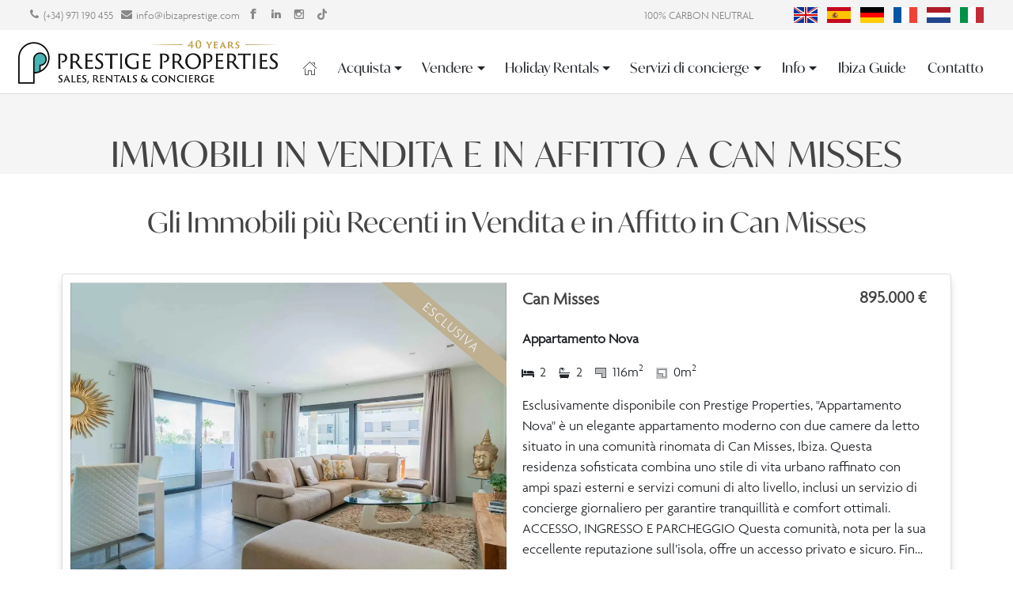

--- FILE ---
content_type: text/html; charset=UTF-8
request_url: https://ibizaprestige.it/posizione/ibiza/can-misses/?res_dev=1280
body_size: -307
content:
<script>
			var url = new URL(window.location);
			var search_params = url.searchParams;
			search_params.delete('res_dev');
			url.search = search_params.toString();
			var new_url = url.toString();
			window.location.replace(new_url);
		</script>

--- FILE ---
content_type: text/html; charset=UTF-8
request_url: https://ibizaprestige.it/posizione/ibiza/can-misses/
body_size: 78851
content:
<html lang="it-IT">

<head><script type="application/ld+json">{"@context":"https:\/\/schema.org","@graph":[{"@type":"WebPage","@id":"https:\/\/ibizaprestige.it\/posizione\/ibiza\/can-misses\/","url":"https:\/\/ibizaprestige.it\/posizione\/ibiza\/can-misses\/","name":"Immobili in Vendita e in Affitto a Can Misses - Ibiza Prestige Properties","isPartOf":{"@id":"https:\/\/ibizaprestige.it\/#website"},"datePublished":"2021-08-30T14:38:18+00:00","dateModified":"2024-07-05T02:53:05+00:00","description":"Attualmente ci sono 1 Immobili in Vendita e in Affitto aCan Misses, Ibiza","breadcrumb":{"@id":"https:\/\/ibizaprestige.it\/posizione\/ibiza\/can-misses\/#breadcrumb"},"inLanguage":"it-IT","potentialAction":[{"@type":"ReadAction","target":["https:\/\/ibizaprestige.it\/posizione\/ibiza\/can-misses\/"]}]},{"@type":"BreadcrumbList","@id":"https:\/\/ibizaprestige.it\/posizione\/ibiza\/can-misses\/#breadcrumb","itemListElement":[{"@type":"ListItem","position":1,"name":"Home","item":"https:\/\/ibizaprestige.it\/"},{"@type":"ListItem","position":2,"name":"Propriet&agrave; in vendita e in affitto a Ibiza","item":"https:\/\/ibizaprestige.it\/posizione\/ibiza\/"},{"@type":"ListItem","position":3,"name":"Immobili in Vendita e in Affitto a Can Misses"}]},{"@type":"WebSite","@id":"https:\/\/ibizaprestige.it\/#website","url":"https:\/\/ibizaprestige.it\/","name":"Prestige Properties Ibiza","description":"40 years of experience in the Ibiza property market","publisher":{"@id":"https:\/\/ibizaprestige.it\/#organization"},"inLanguage":"it-IT"},{"@type":"Organization","@id":"https:\/\/ibizaprestige.it\/#organization","name":"Prestige Properties Ibiza","url":"https:\/\/ibizaprestige.it\/","logo":{"@type":"ImageObject","inLanguage":"it-IT","@id":"https:\/\/ibizaprestige.it\/#\/schema\/logo\/image\/","url":"https:\/\/ibizaprestige.it\/wp-content\/uploads\/2024\/08\/prestige-logo-40.png","contentUrl":"https:\/\/ibizaprestige.it\/wp-content\/uploads\/2024\/08\/prestige-logo-40.png","width":655,"height":110,"caption":"Prestige Properties Ibiza"},"image":{"@id":"https:\/\/ibizaprestige.it\/#\/schema\/logo\/image\/"},"sameAs":["https:\/\/www.facebook.com\/PrestigePropertiesIbiza","https:\/\/www.instagram.com\/prestigepropertiesibiza\/","https:\/\/www.linkedin.com\/company\/prestige-properties-ibiza"]}]}</script><script type="text/javascript"> window.addEventListener('load', function() {var style = document.createElement('style'); style.type = 'text/css'; style.innerHTML = '@media (min-width: 992px) { .alignwide { width: calc(100vw - '+(window.innerWidth - document.body.clientWidth)/2+'px) !important;}}'; document.getElementsByTagName('head')[0].appendChild(style);}); document.addEventListener('DOMContentLoaded', function() {if(navigator.userAgent.indexOf('Firefox') !== -1){ document.querySelectorAll('[data-change="print2all"]').forEach( function(currentValue, currentIndex, listObj) {print2all(currentValue); }); } }, false);function print2all(selector){if(selector.hasAttribute('data-critical')){}else{ var w = window.innerWidth || document.documentElement.clientWidth|| document.body.clientWidth; if(w>1){selector.media='all'; selector.rel='stylesheet';}}}</script>
	<meta charset="UTF-8">
	<meta name="viewport" content="width=device-width, initial-scale=1">
	<link rel="profile" href="https://gmpg.org/xfn/11">
		<meta name="robots" content="index, follow, max-image-preview:large, max-snippet:-1, max-video-preview:-1">
	<style>img:is([sizes="auto" i], [sizes^="auto," i]) { contain-intrinsic-size: 3000px 1500px }</style>
	<link rel="alternate" hreflang="en" href="https://ibizaprestige.com/location/ibiza/can-misses/">
<link rel="alternate" hreflang="es" href="https://ibizaprestige.es/ubicacion/ibiza/puede-perderse/">
<link rel="alternate" hreflang="de" href="https://ibizaprestige.de/standort/ibiza/dosenoeffner/">
<link rel="alternate" hreflang="fr" href="https://ibizaprestige.fr/localisation/ibiza/can-misses/">
<link rel="alternate" hreflang="nl" href="https://ibizaprestige.nl/locatie/ibiza/can-misses/">
<link rel="alternate" hreflang="it" href="https://ibizaprestige.it/posizione/ibiza/can-misses/">
<link rel="alternate" hreflang="x-default" href="https://ibizaprestige.com/location/ibiza/can-misses/">

	<!-- This site is optimized with the Yoast SEO Premium plugin v21.2 (Yoast SEO v21.7) - https://yoast.com/wordpress/plugins/seo/ -->
	<title>Immobili in Vendita e in Affitto a Can Misses - Ibiza Prestige Properties</title>
	<meta name="description" content="Attualmente ci sono 1 Immobili in Vendita e in Affitto aCan Misses, Ibiza">
	<link rel="canonical" href="https://ibizaprestige.it/posizione/ibiza/can-misses/">
	<meta property="og:locale" content="it_IT">
	<meta property="og:type" content="article">
	<meta property="og:title" content="Immobili in Vendita e in Affitto a Can Misses">
	<meta property="og:description" content="Attualmente ci sono 1 Immobili in Vendita e in Affitto aCan Misses, Ibiza">
	<meta property="og:url" content="https://ibizaprestige.it/posizione/ibiza/can-misses/">
	<meta property="og:site_name" content="Ibiza Prestige Properties">
	<meta property="article:publisher" content="https://www.facebook.com/PrestigePropertiesIbiza">
	<meta property="article:modified_time" content="2024-07-05T02:53:05+00:00">
	<meta property="og:image" content="">
	<meta name="twitter:card" content="summary_large_image">
	
	<!-- / Yoast SEO Premium plugin. -->


<link rel="dns-prefetch" href="//ibizaprestige.com">

<link rel="preload" href="https://ibizaprestige.it/wp-includes/css/dist/block-library/style.min.css?ver=591ccdff062aaa82732c47cf99c061cf?v=6.2" as="style" data-href="https://ibizaprestige.it/wp-includes/css/dist/block-library/style.min.css?ver=591ccdff062aaa82732c47cf99c061cf?v=6.2" data-change="print2all" onload="print2all(this)">
<style id="classic-theme-styles-inline-css" type="text/css">
/*! This file is auto-generated */
.wp-block-button__link{color:#fff;background-color:#32373c;border-radius:9999px;box-shadow:none;text-decoration:none;padding:calc(.667em + 2px) calc(1.333em + 2px);font-size:1.125em}.wp-block-file__button{background:#32373c;color:#fff;text-decoration:none}
</style>
<link data-minify="1" rel="preload" href="https://ibizaprestige.it/wp-content/cache/min/1/wp-content/plugins/ultimate-blocks/dist/blocks.style.build.css?ver=1758290485?v=6.2" as="style" data-href="https://ibizaprestige.it/wp-content/cache/min/1/wp-content/plugins/ultimate-blocks/dist/blocks.style.build.css?ver=1758290485?v=6.2" data-change="print2all" onload="print2all(this)">
<style id="safe-svg-svg-icon-style-inline-css" type="text/css">
.safe-svg-cover{text-align:center}.safe-svg-cover .safe-svg-inside{display:inline-block;max-width:100%}.safe-svg-cover svg{height:100%;max-height:100%;max-width:100%;width:100%}

</style>
<link rel="preload" href="https://ibizaprestige.it/wp-content/plugins/advanced-backgrounds/assets/awb/awb.min.css?ver=1.12.4?v=6.2" as="style" data-href="https://ibizaprestige.it/wp-content/plugins/advanced-backgrounds/assets/awb/awb.min.css?ver=1.12.4?v=6.2" data-change="print2all" onload="print2all(this)">
<style id="global-styles-inline-css" type="text/css">
:root{--wp--preset--aspect-ratio--square: 1;--wp--preset--aspect-ratio--4-3: 4/3;--wp--preset--aspect-ratio--3-4: 3/4;--wp--preset--aspect-ratio--3-2: 3/2;--wp--preset--aspect-ratio--2-3: 2/3;--wp--preset--aspect-ratio--16-9: 16/9;--wp--preset--aspect-ratio--9-16: 9/16;--wp--preset--color--black: #000000;--wp--preset--color--cyan-bluish-gray: #abb8c3;--wp--preset--color--white: #ffffff;--wp--preset--color--pale-pink: #f78da7;--wp--preset--color--vivid-red: #cf2e2e;--wp--preset--color--luminous-vivid-orange: #ff6900;--wp--preset--color--luminous-vivid-amber: #fcb900;--wp--preset--color--light-green-cyan: #7bdcb5;--wp--preset--color--vivid-green-cyan: #00d084;--wp--preset--color--pale-cyan-blue: #8ed1fc;--wp--preset--color--vivid-cyan-blue: #0693e3;--wp--preset--color--vivid-purple: #9b51e0;--wp--preset--gradient--vivid-cyan-blue-to-vivid-purple: linear-gradient(135deg,rgba(6,147,227,1) 0%,rgb(155,81,224) 100%);--wp--preset--gradient--light-green-cyan-to-vivid-green-cyan: linear-gradient(135deg,rgb(122,220,180) 0%,rgb(0,208,130) 100%);--wp--preset--gradient--luminous-vivid-amber-to-luminous-vivid-orange: linear-gradient(135deg,rgba(252,185,0,1) 0%,rgba(255,105,0,1) 100%);--wp--preset--gradient--luminous-vivid-orange-to-vivid-red: linear-gradient(135deg,rgba(255,105,0,1) 0%,rgb(207,46,46) 100%);--wp--preset--gradient--very-light-gray-to-cyan-bluish-gray: linear-gradient(135deg,rgb(238,238,238) 0%,rgb(169,184,195) 100%);--wp--preset--gradient--cool-to-warm-spectrum: linear-gradient(135deg,rgb(74,234,220) 0%,rgb(151,120,209) 20%,rgb(207,42,186) 40%,rgb(238,44,130) 60%,rgb(251,105,98) 80%,rgb(254,248,76) 100%);--wp--preset--gradient--blush-light-purple: linear-gradient(135deg,rgb(255,206,236) 0%,rgb(152,150,240) 100%);--wp--preset--gradient--blush-bordeaux: linear-gradient(135deg,rgb(254,205,165) 0%,rgb(254,45,45) 50%,rgb(107,0,62) 100%);--wp--preset--gradient--luminous-dusk: linear-gradient(135deg,rgb(255,203,112) 0%,rgb(199,81,192) 50%,rgb(65,88,208) 100%);--wp--preset--gradient--pale-ocean: linear-gradient(135deg,rgb(255,245,203) 0%,rgb(182,227,212) 50%,rgb(51,167,181) 100%);--wp--preset--gradient--electric-grass: linear-gradient(135deg,rgb(202,248,128) 0%,rgb(113,206,126) 100%);--wp--preset--gradient--midnight: linear-gradient(135deg,rgb(2,3,129) 0%,rgb(40,116,252) 100%);--wp--preset--font-size--small: 13px;--wp--preset--font-size--medium: 20px;--wp--preset--font-size--large: 36px;--wp--preset--font-size--x-large: 42px;--wp--preset--spacing--20: 0.44rem;--wp--preset--spacing--30: 0.67rem;--wp--preset--spacing--40: 1rem;--wp--preset--spacing--50: 1.5rem;--wp--preset--spacing--60: 2.25rem;--wp--preset--spacing--70: 3.38rem;--wp--preset--spacing--80: 5.06rem;--wp--preset--shadow--natural: 6px 6px 9px rgba(0, 0, 0, 0.2);--wp--preset--shadow--deep: 12px 12px 50px rgba(0, 0, 0, 0.4);--wp--preset--shadow--sharp: 6px 6px 0px rgba(0, 0, 0, 0.2);--wp--preset--shadow--outlined: 6px 6px 0px -3px rgba(255, 255, 255, 1), 6px 6px rgba(0, 0, 0, 1);--wp--preset--shadow--crisp: 6px 6px 0px rgba(0, 0, 0, 1);}:where(.is-layout-flex){gap: 0.5em;}:where(.is-layout-grid){gap: 0.5em;}body .is-layout-flex{display: flex;}.is-layout-flex{flex-wrap: wrap;align-items: center;}.is-layout-flex > :is(*, div){margin: 0;}body .is-layout-grid{display: grid;}.is-layout-grid > :is(*, div){margin: 0;}:where(.wp-block-columns.is-layout-flex){gap: 2em;}:where(.wp-block-columns.is-layout-grid){gap: 2em;}:where(.wp-block-post-template.is-layout-flex){gap: 1.25em;}:where(.wp-block-post-template.is-layout-grid){gap: 1.25em;}.has-black-color{color: var(--wp--preset--color--black) !important;}.has-cyan-bluish-gray-color{color: var(--wp--preset--color--cyan-bluish-gray) !important;}.has-white-color{color: var(--wp--preset--color--white) !important;}.has-pale-pink-color{color: var(--wp--preset--color--pale-pink) !important;}.has-vivid-red-color{color: var(--wp--preset--color--vivid-red) !important;}.has-luminous-vivid-orange-color{color: var(--wp--preset--color--luminous-vivid-orange) !important;}.has-luminous-vivid-amber-color{color: var(--wp--preset--color--luminous-vivid-amber) !important;}.has-light-green-cyan-color{color: var(--wp--preset--color--light-green-cyan) !important;}.has-vivid-green-cyan-color{color: var(--wp--preset--color--vivid-green-cyan) !important;}.has-pale-cyan-blue-color{color: var(--wp--preset--color--pale-cyan-blue) !important;}.has-vivid-cyan-blue-color{color: var(--wp--preset--color--vivid-cyan-blue) !important;}.has-vivid-purple-color{color: var(--wp--preset--color--vivid-purple) !important;}.has-black-background-color{background-color: var(--wp--preset--color--black) !important;}.has-cyan-bluish-gray-background-color{background-color: var(--wp--preset--color--cyan-bluish-gray) !important;}.has-white-background-color{background-color: var(--wp--preset--color--white) !important;}.has-pale-pink-background-color{background-color: var(--wp--preset--color--pale-pink) !important;}.has-vivid-red-background-color{background-color: var(--wp--preset--color--vivid-red) !important;}.has-luminous-vivid-orange-background-color{background-color: var(--wp--preset--color--luminous-vivid-orange) !important;}.has-luminous-vivid-amber-background-color{background-color: var(--wp--preset--color--luminous-vivid-amber) !important;}.has-light-green-cyan-background-color{background-color: var(--wp--preset--color--light-green-cyan) !important;}.has-vivid-green-cyan-background-color{background-color: var(--wp--preset--color--vivid-green-cyan) !important;}.has-pale-cyan-blue-background-color{background-color: var(--wp--preset--color--pale-cyan-blue) !important;}.has-vivid-cyan-blue-background-color{background-color: var(--wp--preset--color--vivid-cyan-blue) !important;}.has-vivid-purple-background-color{background-color: var(--wp--preset--color--vivid-purple) !important;}.has-black-border-color{border-color: var(--wp--preset--color--black) !important;}.has-cyan-bluish-gray-border-color{border-color: var(--wp--preset--color--cyan-bluish-gray) !important;}.has-white-border-color{border-color: var(--wp--preset--color--white) !important;}.has-pale-pink-border-color{border-color: var(--wp--preset--color--pale-pink) !important;}.has-vivid-red-border-color{border-color: var(--wp--preset--color--vivid-red) !important;}.has-luminous-vivid-orange-border-color{border-color: var(--wp--preset--color--luminous-vivid-orange) !important;}.has-luminous-vivid-amber-border-color{border-color: var(--wp--preset--color--luminous-vivid-amber) !important;}.has-light-green-cyan-border-color{border-color: var(--wp--preset--color--light-green-cyan) !important;}.has-vivid-green-cyan-border-color{border-color: var(--wp--preset--color--vivid-green-cyan) !important;}.has-pale-cyan-blue-border-color{border-color: var(--wp--preset--color--pale-cyan-blue) !important;}.has-vivid-cyan-blue-border-color{border-color: var(--wp--preset--color--vivid-cyan-blue) !important;}.has-vivid-purple-border-color{border-color: var(--wp--preset--color--vivid-purple) !important;}.has-vivid-cyan-blue-to-vivid-purple-gradient-background{background: var(--wp--preset--gradient--vivid-cyan-blue-to-vivid-purple) !important;}.has-light-green-cyan-to-vivid-green-cyan-gradient-background{background: var(--wp--preset--gradient--light-green-cyan-to-vivid-green-cyan) !important;}.has-luminous-vivid-amber-to-luminous-vivid-orange-gradient-background{background: var(--wp--preset--gradient--luminous-vivid-amber-to-luminous-vivid-orange) !important;}.has-luminous-vivid-orange-to-vivid-red-gradient-background{background: var(--wp--preset--gradient--luminous-vivid-orange-to-vivid-red) !important;}.has-very-light-gray-to-cyan-bluish-gray-gradient-background{background: var(--wp--preset--gradient--very-light-gray-to-cyan-bluish-gray) !important;}.has-cool-to-warm-spectrum-gradient-background{background: var(--wp--preset--gradient--cool-to-warm-spectrum) !important;}.has-blush-light-purple-gradient-background{background: var(--wp--preset--gradient--blush-light-purple) !important;}.has-blush-bordeaux-gradient-background{background: var(--wp--preset--gradient--blush-bordeaux) !important;}.has-luminous-dusk-gradient-background{background: var(--wp--preset--gradient--luminous-dusk) !important;}.has-pale-ocean-gradient-background{background: var(--wp--preset--gradient--pale-ocean) !important;}.has-electric-grass-gradient-background{background: var(--wp--preset--gradient--electric-grass) !important;}.has-midnight-gradient-background{background: var(--wp--preset--gradient--midnight) !important;}.has-small-font-size{font-size: var(--wp--preset--font-size--small) !important;}.has-medium-font-size{font-size: var(--wp--preset--font-size--medium) !important;}.has-large-font-size{font-size: var(--wp--preset--font-size--large) !important;}.has-x-large-font-size{font-size: var(--wp--preset--font-size--x-large) !important;}
:where(.wp-block-post-template.is-layout-flex){gap: 1.25em;}:where(.wp-block-post-template.is-layout-grid){gap: 1.25em;}
:where(.wp-block-columns.is-layout-flex){gap: 2em;}:where(.wp-block-columns.is-layout-grid){gap: 2em;}
:root :where(.wp-block-pullquote){font-size: 1.5em;line-height: 1.6;}
</style>
<link data-minify="1" rel="preload" href="https://ibizaprestige.it/wp-content/cache/min/1/wp-content/plugins/ultimate-blocks/src/extensions/style.css?ver=1758290485?v=6.2" as="style" data-href="https://ibizaprestige.it/wp-content/cache/min/1/wp-content/plugins/ultimate-blocks/src/extensions/style.css?ver=1758290485?v=6.2" data-change="print2all" onload="print2all(this)">
<link data-minify="1" rel="preload" href="https://ibizaprestige.it/wp-content/cache/min/1/wp-content/plugins/sitepress-multilingual-cms/dist/css/blocks/styles.css?ver=1758290485?v=6.2" as="style" data-href="https://ibizaprestige.it/wp-content/cache/min/1/wp-content/plugins/sitepress-multilingual-cms/dist/css/blocks/styles.css?ver=1758290485?v=6.2" data-change="print2all" onload="print2all(this)">
<link rel="preload" href="https://ibizaprestige.it/wp-content/plugins/custom-twitter-feeds/css/ctf-styles.min.css?ver=2.2.5?v=6.2" as="style" data-href="https://ibizaprestige.it/wp-content/plugins/custom-twitter-feeds/css/ctf-styles.min.css?ver=2.2.5?v=6.2" data-change="print2all" onload="print2all(this)">
<link rel="preload" href="https://ibizaprestige.it/wp-content/plugins/respacio/css/custom.css?ver=6.2?v=6.2" as="style" data-href="https://ibizaprestige.it/wp-content/plugins/respacio/css/custom.css?ver=6.2?v=6.2" data-change="print2all" onload="print2all(this)">
<link data-minify="1" rel="preload" href="https://ibizaprestige.it/wp-content/cache/min/1/wp-content/plugins/respacio/fonts/styles.css?ver=1758290485?v=6.2" as="style" data-href="https://ibizaprestige.it/wp-content/cache/min/1/wp-content/plugins/respacio/fonts/styles.css?ver=1758290485?v=6.2" data-change="print2all" onload="print2all(this)">
<link rel="preload" href="https://ibizaprestige.it/wp-content/plugins/sitepress-multilingual-cms/templates/language-switchers/menu-item/style.min.css?ver=1?v=6.2" as="style" data-href="https://ibizaprestige.it/wp-content/plugins/sitepress-multilingual-cms/templates/language-switchers/menu-item/style.min.css?ver=1?v=6.2" data-change="print2all" onload="print2all(this)">
<link data-minify="1" rel="preload" href="https://ibizaprestige.it/wp-content/cache/min/1/wp-content/uploads/2025/09/styles-bundle-28.css?ver=1758290485?v=6.2" as="style" data-href="https://ibizaprestige.it/wp-content/cache/min/1/wp-content/uploads/2025/09/styles-bundle-28.css?ver=1758290485?v=6.2" data-change="print2all" onload="print2all(this)">
<link rel="preload" href="https://ibizaprestige.it/wp-content/themes/newrespacio-child/assets/css/style.css?ver=6.2?v=6.2" as="style" data-href="https://ibizaprestige.it/wp-content/themes/newrespacio-child/assets/css/style.css?ver=6.2?v=6.2" data-change="print2all" onload="print2all(this)">
<link data-minify="1" rel="preload" href="https://ibizaprestige.it/wp-content/cache/min/1/wp-content/themes/respacio/style.css?ver=1758290485?v=6.2" as="style" data-href="https://ibizaprestige.it/wp-content/cache/min/1/wp-content/themes/respacio/style.css?ver=1758290485?v=6.2" data-change="print2all" onload="print2all(this)">
<link data-minify="1" rel="preload" href="https://ibizaprestige.it/wp-content/cache/min/1/wp-content/themes/newrespacio-child/style.css?ver=1758290485?v=6.2" as="style" data-href="https://ibizaprestige.it/wp-content/cache/min/1/wp-content/themes/newrespacio-child/style.css?ver=1758290485?v=6.2" data-change="print2all" onload="print2all(this)">
<link data-minify="1" rel="preload" href="https://ibizaprestige.it/wp-content/cache/min/1/wp-content/plugins/contact-form-7-conditional-fields-pro/style.css?ver=1758290485?v=6.2" as="style" data-href="https://ibizaprestige.it/wp-content/cache/min/1/wp-content/plugins/contact-form-7-conditional-fields-pro/style.css?ver=1758290485?v=6.2" data-change="print2all" onload="print2all(this)">







<link rel="https://api.w.org/" href="https://ibizaprestige.it/wp-json/"><link rel="alternate" title="JSON" type="application/json" href="https://ibizaprestige.it/wp-json/wp/v2/location/276069"><meta name="generator" content="WPML ver:4.6.14 stt:37,1,4,3,27,2;">
<style type="text/css">.broken_link, a.broken_link {
	text-decoration: line-through;
}</style><style id="uagb-style-conditional-extension">@media (min-width: 1025px){body .uag-hide-desktop.uagb-google-map__wrap,body .uag-hide-desktop{display:none !important}}@media (min-width: 768px) and (max-width: 1024px){body .uag-hide-tab.uagb-google-map__wrap,body .uag-hide-tab{display:none !important}}@media (max-width: 767px){body .uag-hide-mob.uagb-google-map__wrap,body .uag-hide-mob{display:none !important}}</style><style id="uagb-style-frontend-276069">.uag-blocks-common-selector{z-index:var(--z-index-desktop) !important}@media (max-width: 976px){.uag-blocks-common-selector{z-index:var(--z-index-tablet) !important}}@media (max-width: 767px){.uag-blocks-common-selector{z-index:var(--z-index-mobile) !important}}
</style><link rel="icon" href="https://ibizaprestige.it/wp-content/uploads/2024/07/cropped-prestige-logo-P-32x32.png" sizes="32x32">
<link rel="icon" href="https://ibizaprestige.it/wp-content/uploads/2024/07/cropped-prestige-logo-P-192x192.png" sizes="192x192">
<link rel="apple-touch-icon" href="https://ibizaprestige.it/wp-content/uploads/2024/07/cropped-prestige-logo-P-180x180.png">
<meta name="msapplication-TileImage" content="https://ibizaprestige.it/wp-content/uploads/2024/07/cropped-prestige-logo-P-270x270.png">
		<style type="text/css" id="wp-custom-css">
			
/*
 * The Typekit service used to deliver this font or fonts for use on websites
 * is provided by Adobe and is subject to these Terms of Use
 * http://www.adobe.com/products/eulas/tou_typekit. For font license
 * information, see the list below.
 *
 * agenda:
 *   - http://typekit.com/eulas/00000000000000003b9ae391
 * al-fresco:
 *   - http://typekit.com/eulas/00000000000000007735b431
 * ivymode:
 *   - http://typekit.com/eulas/00000000000000007735ce7b
 *
 * &copy; 2009-2022 Adobe Systems Incorporated. All Rights Reserved.
 */
/*{"last_published":"2023-01-27 08:39:44 UTC"}*/

@font-face {
font-display:swap;font-family:"al-fresco";
src:url("https://use.typekit.net/af/c4321d/00000000000000007735b431/30/l?primer=7cdcb44be4a7db8877ffa5c0007b8dd865b3bbc383831fe2ea177f62257a9191&fvd=n4&v=3") format("woff2"),url("https://use.typekit.net/af/c4321d/00000000000000007735b431/30/d?primer=7cdcb44be4a7db8877ffa5c0007b8dd865b3bbc383831fe2ea177f62257a9191&fvd=n4&v=3") format("woff"),url("https://use.typekit.net/af/c4321d/00000000000000007735b431/30/a?primer=7cdcb44be4a7db8877ffa5c0007b8dd865b3bbc383831fe2ea177f62257a9191&fvd=n4&v=3") format("opentype");
font-display:swap;font-style:normal;font-weight:400;font-stretch:normal;
}

@font-face {
font-display:swap;font-family:"agenda";
src:url("https://use.typekit.net/af/2439e4/00000000000000003b9ae391/27/l?primer=7cdcb44be4a7db8877ffa5c0007b8dd865b3bbc383831fe2ea177f62257a9191&fvd=n3&v=3") format("woff2"),url("https://use.typekit.net/af/2439e4/00000000000000003b9ae391/27/d?primer=7cdcb44be4a7db8877ffa5c0007b8dd865b3bbc383831fe2ea177f62257a9191&fvd=n3&v=3") format("woff"),url("https://use.typekit.net/af/2439e4/00000000000000003b9ae391/27/a?primer=7cdcb44be4a7db8877ffa5c0007b8dd865b3bbc383831fe2ea177f62257a9191&fvd=n3&v=3") format("opentype");
font-display:swap;font-style:normal;font-weight:300;font-stretch:normal;
}

@font-face {
font-display:swap;font-family:"ivymode";
src:url("https://use.typekit.net/af/2b42d0/00000000000000007735ce7b/30/l?primer=7cdcb44be4a7db8877ffa5c0007b8dd865b3bbc383831fe2ea177f62257a9191&fvd=n4&v=3") format("woff2"),url("https://use.typekit.net/af/2b42d0/00000000000000007735ce7b/30/d?primer=7cdcb44be4a7db8877ffa5c0007b8dd865b3bbc383831fe2ea177f62257a9191&fvd=n4&v=3") format("woff"),url("https://use.typekit.net/af/2b42d0/00000000000000007735ce7b/30/a?primer=7cdcb44be4a7db8877ffa5c0007b8dd865b3bbc383831fe2ea177f62257a9191&fvd=n4&v=3") format("opentype");
font-display:swap;font-style:normal;font-weight:400;font-stretch:normal;
}

.tk-al-fresco { font-display:swap;font-family: "al-fresco",sans-serif !important; }
.tk-agenda { font-display:swap;font-family: "agenda",sans-serif !important; }
.tk-ivymode { font-display:swap;font-family: "ivymode",sans-serif !important; }
		</style>
		<style id="respacio-root-control-inline-css" type="text/css">

.innerWidth2 {width:; max-width:;}
.innerWidth3 .uagb-section__inner-wrap {width:; max-width:;}

.limit_innerWidth {max-width: 1180px; width:100%;}

.card-container .prosearch-slide {width:100%; position: absolute; top: 0; left: 0;}

figure .slick-slider.slick-initialized .slick-list {position:absolute !important; width:100%; height: auto;}
.data-lazy-container, figure .slick-track {height:100% !important;}

/*.prosearch-slide .slick-list {position:absolute !important; top:0 !important; left:0 !important; width:100%;}*/

.prosearch-slide:not(.slick-initialized) > li:nth-child(n+2)
{
   display:none;
}

@media (max-width: 575px)
{
	.carousel-slide:not(.slick-initialized) > .col-12 {
		flex: 0 0 100% !important;
		max-width: 100% !important;
		/*margin-bottom: 30px !important;*/
	}

	.carousel-slide:not(.slick-initialized) > .col-12:nth-child(n+2)
	{
	   display:none;
	}
}

@media (min-width: 576px)
{
	.carousel-slide:not(.slick-initialized) > .col-12 {
		flex: 0 0 50% !important;
		max-width: 50% !important;
		/*margin-bottom: 30px !important;*/
	}
}

@media (min-width: 1200px)
{
	.pea_cook_wrapper.pea_cook_bottomcenter
	{
		padding: 0 20px !important;
	}

	.carousel-slide:not(.slick-initialized) > .col-12 {
		flex: 0 0 33.3333333333% !important;
		max-width: 33.3333333333% !important;
	}

	.carousel-slide:not(.slick-initialized) > .col-12:nth-child(n+4)
	{
	   display:none;
	}

	.carousel-slide .slick-dots, .carousel-slide .wprs_unslider-arrow
	{
		/*display:none !important;*/
	}
}

.singleslide.carousel-slide:not(.slick-initialized) > .col-12 {
		flex: 0 0 100% !important;
		max-width: 100% !important;
		/*margin-bottom: 30px !important;*/
}

.singleslide.carousel-slide:not(.slick-initialized) > .col-12:nth-child(n+2)
{
   display:none;
}

.pa-t-sm {top:0.5rem;}
.pa-b-sm {bottom:0.5rem;}
.pa-l-sm {left:0.5rem;}
.pa-r-sm {right:0.5rem;}

.pa-t-md {top:1rem;}
.pa-b-md {bottom:1rem;}
.pa-l-md {left:1rem;}
.pa-r-md {right:1rem;}

.pa-t-0 {top:0px;}
.pa-b-0 {bottom:0px;}
.pa-l-0 {left:0px;}
.pa-r-0 {right:0px;}

.col{-ms-flex-preferred-size:0;flex-basis:0;-ms-flex-positive:1;flex-grow:1;max-width:100%}.col-auto{-ms-flex:0 0 auto;flex:0 0 auto;width:auto;max-width:100%}.col-1{-ms-flex:0 0 8.333333%;flex:0 0 8.333333%;max-width:8.333333%}.col-2{-ms-flex:0 0 16.666667%;flex:0 0 16.666667%;max-width:16.666667%}.col-3{-ms-flex:0 0 25%;flex:0 0 25%;max-width:25%}.col-4{-ms-flex:0 0 33.333333%;flex:0 0 33.333333%;max-width:33.333333%}.col-5{-ms-flex:0 0 41.666667%;flex:0 0 41.666667%;max-width:41.666667%}.col-6{-ms-flex:0 0 50%;flex:0 0 50%;max-width:50%}.col-7{-ms-flex:0 0 58.333333%;flex:0 0 58.333333%;max-width:58.333333%}.col-8{-ms-flex:0 0 66.666667%;flex:0 0 66.666667%;max-width:66.666667%}.col-9{-ms-flex:0 0 75%;flex:0 0 75%;max-width:75%}.col-10{-ms-flex:0 0 83.333333%;flex:0 0 83.333333%;max-width:83.333333%}.col-11{-ms-flex:0 0 91.666667%;flex:0 0 91.666667%;max-width:91.666667%}.col-12{-ms-flex:0 0 100%;flex:0 0 100%;max-width:100%}@media (min-width:576px){.col-sm{-ms-flex-preferred-size:0;flex-basis:0;-ms-flex-positive:1;flex-grow:1;max-width:100%}.col-sm-auto{-ms-flex:0 0 auto;flex:0 0 auto;width:auto;max-width:100%}.col-sm-1{-ms-flex:0 0 8.333333%;flex:0 0 8.333333%;max-width:8.333333%}.col-sm-2{-ms-flex:0 0 16.666667%;flex:0 0 16.666667%;max-width:16.666667%}.col-sm-3{-ms-flex:0 0 25%;flex:0 0 25%;max-width:25%}.col-sm-4{-ms-flex:0 0 33.333333%;flex:0 0 33.333333%;max-width:33.333333%}.col-sm-5{-ms-flex:0 0 41.666667%;flex:0 0 41.666667%;max-width:41.666667%}.col-sm-6{-ms-flex:0 0 50%;flex:0 0 50%;max-width:50%}.col-sm-7{-ms-flex:0 0 58.333333%;flex:0 0 58.333333%;max-width:58.333333%}.col-sm-8{-ms-flex:0 0 66.666667%;flex:0 0 66.666667%;max-width:66.666667%}.col-sm-9{-ms-flex:0 0 75%;flex:0 0 75%;max-width:75%}.col-sm-10{-ms-flex:0 0 83.333333%;flex:0 0 83.333333%;max-width:83.333333%}.col-sm-11{-ms-flex:0 0 91.666667%;flex:0 0 91.666667%;max-width:91.666667%}.col-sm-12{-ms-flex:0 0 100%;flex:0 0 100%;max-width:100%}}@media (min-width:768px){.col-md{-ms-flex-preferred-size:0;flex-basis:0;-ms-flex-positive:1;flex-grow:1;max-width:100%}.col-md-auto{-ms-flex:0 0 auto;flex:0 0 auto;width:auto;max-width:100%}.col-md-1{-ms-flex:0 0 8.333333%;flex:0 0 8.333333%;max-width:8.333333%}.col-md-2{-ms-flex:0 0 16.666667%;flex:0 0 16.666667%;max-width:16.666667%}.col-md-3{-ms-flex:0 0 25%;flex:0 0 25%;max-width:25%}.col-md-4{-ms-flex:0 0 33.333333%;flex:0 0 33.333333%;max-width:33.333333%}.col-md-5{-ms-flex:0 0 41.666667%;flex:0 0 41.666667%;max-width:41.666667%}.col-md-6{-ms-flex:0 0 50%;flex:0 0 50%;max-width:50%}.col-md-7{-ms-flex:0 0 58.333333%;flex:0 0 58.333333%;max-width:58.333333%}.col-md-8{-ms-flex:0 0 66.666667%;flex:0 0 66.666667%;max-width:66.666667%}.col-md-9{-ms-flex:0 0 75%;flex:0 0 75%;max-width:75%}.col-md-10{-ms-flex:0 0 83.333333%;flex:0 0 83.333333%;max-width:83.333333%}.col-md-11{-ms-flex:0 0 91.666667%;flex:0 0 91.666667%;max-width:91.666667%}.col-md-12{-ms-flex:0 0 100%;flex:0 0 100%;max-width:100%}}@media (min-width:992px){.col-lg{-ms-flex-preferred-size:0;flex-basis:0;-ms-flex-positive:1;flex-grow:1;max-width:100%}.col-lg-auto{-ms-flex:0 0 auto;flex:0 0 auto;width:auto;max-width:100%}.col-lg-1{-ms-flex:0 0 8.333333%;flex:0 0 8.333333%;max-width:8.333333%}.col-lg-2{-ms-flex:0 0 16.666667%;flex:0 0 16.666667%;max-width:16.666667%}.col-lg-3{-ms-flex:0 0 25%;flex:0 0 25%;max-width:25%}.col-lg-4{-ms-flex:0 0 33.333333%;flex:0 0 33.333333%;max-width:33.333333%}.col-lg-5{-ms-flex:0 0 41.666667%;flex:0 0 41.666667%;max-width:41.666667%}.col-lg-6{-ms-flex:0 0 50%;flex:0 0 50%;max-width:50%}.col-lg-7{-ms-flex:0 0 58.333333%;flex:0 0 58.333333%;max-width:58.333333%}.col-lg-8{-ms-flex:0 0 66.666667%;flex:0 0 66.666667%;max-width:66.666667%}.col-lg-9{-ms-flex:0 0 75%;flex:0 0 75%;max-width:75%}.col-lg-10{-ms-flex:0 0 83.333333%;flex:0 0 83.333333%;max-width:83.333333%}.col-lg-11{-ms-flex:0 0 91.666667%;flex:0 0 91.666667%;max-width:91.666667%}.col-lg-12{-ms-flex:0 0 100%;flex:0 0 100%;max-width:100%}}@media (min-width:1200px){.col-xl{-ms-flex-preferred-size:0;flex-basis:0;-ms-flex-positive:1;flex-grow:1;max-width:100%}.col-xl-auto{-ms-flex:0 0 auto;flex:0 0 auto;width:auto;max-width:100%}.col-xl-1{-ms-flex:0 0 8.333333%;flex:0 0 8.333333%;max-width:8.333333%}.col-xl-2{-ms-flex:0 0 16.666667%;flex:0 0 16.666667%;max-width:16.666667%}.col-xl-3{-ms-flex:0 0 25%;flex:0 0 25%;max-width:25%}.col-xl-4{-ms-flex:0 0 33.333333%;flex:0 0 33.333333%;max-width:33.333333%}.col-xl-5{-ms-flex:0 0 41.666667%;flex:0 0 41.666667%;max-width:41.666667%}.col-xl-6{-ms-flex:0 0 50%;flex:0 0 50%;max-width:50%}.col-xl-7{-ms-flex:0 0 58.333333%;flex:0 0 58.333333%;max-width:58.333333%}.col-xl-8{-ms-flex:0 0 66.666667%;flex:0 0 66.666667%;max-width:66.666667%}.col-xl-9{-ms-flex:0 0 75%;flex:0 0 75%;max-width:75%}.col-xl-10{-ms-flex:0 0 83.333333%;flex:0 0 83.333333%;max-width:83.333333%}.col-xl-11{-ms-flex:0 0 91.666667%;flex:0 0 91.666667%;max-width:91.666667%}.col-xl-12{-ms-flex:0 0 100%;flex:0 0 100%;max-width:100%}}

.pea_cook_wrapper.pea_cook_bottomcenter
{
	min-height: 80px;
    position: fixed;
    bottom: 0;
    left: 0;
    width: 100%;
    z-index: 11111111111;
    display: flex;
    justify-content: center;
    align-items: center;
	font-size:13px;
    text-align: center;
    padding: 40px;
	margin:0px;
}
.pea_cook_wrapper.pea_cook_bottomcenter p {margin-bottom:0;}
.pea_cook_wrapper.pea_cook_bottomcenter a {text-decoration:underline; margin-left:10px; margin-right:10px;}

.slide-ca-button {
    display: flex;
    justify-content: flex-end;
}


#navbarNavDropdown2 > ul {margin-top:38px;}
					.custom_header_navbar {

						background-color:rgb(255,255,255);
					}
				
					.custom_full_header .breadcrumb
					{
						border-radius:0;
						align-items:center;
					}
					.entry-title-container .entry-title {margin:0px;color:#ffffff;}

				.uagb-block-724e64f6.uagb-section__wrap {max-width: 1180px !important;}.uagb-block-pre-724e64f6.uagb-section__wrap {max-width: 1180px !important;}.uagb-block-fe1f318a.uagb-section__wrap {max-width: 1180px !important;}.uagb-block-pre-fe1f318a.uagb-section__wrap {max-width: 1180px !important;}.uagb-block-025710da.uagb-section__wrap {max-width: 1180px !important;}.uagb-block-pre-025710da.uagb-section__wrap {max-width: 1180px !important;}.uagb-block-cd1e1fc6 .uagb-section__inner-wrap {max-width :  !important;  margin:auto;}section.uagb-block-cd1e1fc6.uagb-section__wrap {max-width: none !important;}.uagb-block-pre-cd1e1fc6 .uagb-section__inner-wrap {max-width :  !important;  margin:auto;}section.uagb-block-pre-cd1e1fc6.uagb-section__wrap {max-width: none !important;}.navbar-toggler {display:inline-block !important;}.sidebar-bottom .topbar-flags {flex-basis: 100% !important; padding: 0 !important; justify-content: center !important; margin-top:1.5rem;} </style><style id="respacio-root-control-inline-critical-css" data-type="rm" type="text/css">
/*
html,
body {
  overflow-x: hidden;
}
::-webkit-scrollbar {
    width: 0px;
}
*/

.wrapper {
    padding: 30px 0;
}
.row {
    display: flex;
    flex-wrap: wrap;
    margin-right: -15px;
    margin-left: -15px;
}
.d-flex {display:flex;}
.d-block {display:block;}
.d-none {
    display: none;
}

.flex-fill {
    flex: 1 1 auto;
}

.font-weight-bold {
    font-weight: 700;
}
.text-left {
    text-align: left;
}

.align-items-center {
    align-items: center;
}
.align-items-end
{
	align-items:flex-end;
}
.justify-content-center {
    justify-content: center;
}

.text-center {
    text-align: center;
}

.flex-column {flex-direction: column;}

.uagb-section__wrap, .position-relative { position: relative;}

.uagb-section__wrap .uagb-section__overlay {
    height: 100%;
    width: 100%;
    top: 0;
    left: 0;
    position: absolute;
}

.position-absolute { position: absolute;}

.navbar {
    position: relative;
    display: flex;
    flex-wrap: wrap;
    align-items: center;
    justify-content: space-between;
    padding: 0.5rem 1rem;
}
.navbar-nav {
    display: flex;
    flex-direction: column;
    padding-left: 0;
    margin-bottom: 0;
    list-style: none;
}

ol, ul, dl {
    margin-top: 0;
    margin-bottom: 1rem;
}

.footer-widget {min-width:33%;}

.container, .container-fluid {
    padding-right: 15px;
    padding-left: 15px;
    margin-right: auto;
    margin-left: auto;
}
.container-fluid {
    width: 100%;
}

.navbar>.container, .navbar>.container-fluid {
    display: flex;
    flex-wrap: wrap;
    align-items: center;
    justify-content: space-between;
}

#main-menu>li.menu-item
{
	height: auto;
    /*overflow: hidden;	*/
}

.flex-nowrap
{
    flex-wrap: nowrap !important;
}

.justify-content-end {
    justify-content: flex-end !important;
}
	
*, *::before, *::after {
    box-sizing: border-box;
}

small, .small {
    font-size: 80%;
    font-weight: 400;
}

.card {
    position: relative;
    display: flex;
    flex-direction: column;	
}

.card-body {
    flex: 1 1 auto;
    flex-grow: 1;
    flex-shrink: 1;
    flex-basis: auto;
}

.card-footer {
    padding: .75rem 1.25rem;
    background-color: rgba(0,0,0,.03);
    border-top: 1px solid rgba(0,0,0,.125);
}
/*
.btn:not(.menu-item), .wpcf7 input[type=submit] {
    display: inline-block;
    border: 1px solid;
    padding: 0.375rem 0.75rem;
    font-size: 1rem;
}
*/
.col-1, .col-2, .col-3, .col-4, .col-5, .col-6, .col-7, .col-8, .col-9, .col-10, .col-11, .col-12, .col, .col-auto, .col-sm-1, .col-sm-2, .col-sm-3, .col-sm-4, .col-sm-5, .col-sm-6, .col-sm-7, .col-sm-8, .col-sm-9, .col-sm-10, .col-sm-11, .col-sm-12, .col-sm, .col-sm-auto, .col-md-1, .col-md-2, .col-md-3, .col-md-4, .col-md-5, .col-md-6, .col-md-7, .col-md-8, .col-md-9, .col-md-10, .col-md-11, .col-md-12, .col-md, .col-md-auto, .col-lg-1, .col-lg-2, .col-lg-3, .col-lg-4, .col-lg-5, .col-lg-6, .col-lg-7, .col-lg-8, .col-lg-9, .col-lg-10, .col-lg-11, .col-lg-12, .col-lg, .col-lg-auto, .col-xl-1, .col-xl-2, .col-xl-3, .col-xl-4, .col-xl-5, .col-xl-6, .col-xl-7, .col-xl-8, .col-xl-9, .col-xl-10, .col-xl-11, .col-xl-12, .col-xl, .col-xl-auto {
    position: relative;
    width: 100%;
    padding-right: 15px;
    padding-left: 15px;
}

.alignwide {
    width: 100vw;
    margin-left: calc(-50vw + 50%);
    /*overflow: hidden;*/
    max-width: none;
}

.carousel-slide-lazy {display:flex; flex-direction:row;}

.carousel-slide-lazy .a-slide.make-lazy-url {display:none !important;}

.align-self-center {
    align-self: center !important;
}

.navbar-collapse {
    flex-basis: 100%;
    flex-grow: 1;
    align-items: center;
}

.nav-link {
    display: block;
    padding: 0.5rem 1rem;
}

.js_remove_ne_res_uid {display:none;}

.ml-auto, .mx-auto, .aligncenter {
    margin-left: auto;
}

/*.data-lazy-container, */
.collapse:not(.show) {
    display: none;
}


h1, h2, h3, h4, h5, h6, .h1, .h2, .h3, .h4, .h5, .h6 {
    margin-bottom: 0.5rem;
    line-height: 1.2;
}

h1, h2, h3, h4, h5, h6 {
    margin-top: 0;
    margin-bottom: 0.5rem;
}

h1, .h1 {
    font-size: 2.5rem;
}

h2, .h2 {
    font-size: 2rem;
}

h5, .h5 {
    font-size: 1.25rem;
}

p{
    margin-top: 0;
    margin-bottom: 1rem;
}	
.navbar-toggler {
    padding: 0.25rem 0.75rem;
    font-size: 1.25rem;
    line-height: 1;
    background-color: transparent;
    border: 1px solid transparent;
    border-radius: 0.25rem;
}

.dropdown-menu {display:none;}

.p-0 {padding:0;}

.p-1 {
    padding: 0.25rem;
}

.p-5 {padding: 3rem;}

.pl-0, .px-0 {
    padding-left: 0;
}
.pb-0, .py-0 {
    padding-bottom: 0;
}
.pr-0, .px-0 {
    padding-right: 0;
}

.pl-1, .px-1 {
    padding-left: 0.25rem;
}

.pr-1, .px-1 {
    padding-right: 0.25rem;
}

.pl-2, .px-2 {
    padding-left: 0.5rem;
}

.pr-2, .px-2 {
    padding-right: 0.5rem;
}

.pt-0, .py-0 {
    padding-top: 0;
}
.ml-0, .mx-0 {
    margin-left: 0;
}
.mb-0, .my-0 {
    margin-bottom: 0;
}
.mr-0, .mx-0 {
    margin-right: 0;
}
.mt-0, .my-0 {
    margin-top: 0;
}

.p-2 {
    padding: 0.5rem;
}

.pb-3, .py-3 {
    padding-bottom: 1rem;
}
.pt-3, .py-3 {
    padding-top: 1rem;
}

.pb-2, .py-2 {
    padding-bottom: 0.5rem;
}
.pt-2, .py-2 {
    padding-top: 0.5rem;
}

.pt-1, .py-1 {
    padding-top: 0.25rem;
}

.m-0 {margin: 0;}
.w-100 {width:100%;}
.w-50 {width:50%;}
.w-25 {width:25%;}
.h-100 {height:100%;}

body {

	margin:0px;
	/*overflow-x: hidden;*/
    font-size: 1rem;
    line-height: 1.9;
}

.dropdown-toggle::after {
    display: inline-block;
    margin-left: 0.255em;
    vertical-align: 0.255em;
    content: "";
    border-top: 0.3em solid;
    border-right: 0.3em solid transparent;
    border-bottom: 0;
    border-left: 0.3em solid transparent;
}

.uagb-section__inner-wrap > .card 
{
	/*
	padding-right:0px;
	padding-left:0px;
	*/
}

.respacio_card .card figure {height: 230px;}

ul.prosearch-slide-no-slide, ul.prosearch-slide {
    list-style-type: none;
    padding: 0px;
    margin: 0px;
    max-width: unset;
}

.prosearch-slide
{
    display: flex;
}

.prosearch-slide .a-slide {width:100%;}


.text-uppercase {
    text-transform: uppercase;
}

.btn-primary {
    display: inline-flex;
    align-items: center;
}

/*.pea_cook_wrapper {display:none;}*/

.pea_cook_wrapper.pea_cook_bottomcenter
{
	min-height: 80px;
    position: fixed;
    bottom: 0;
    left: 0;
    width: 100%;
    z-index: 111111111;
    display: flex;
    justify-content: center;
    align-items: center;
	font-size:13px;
    text-align: center;
    padding: 40px;
}
.pea_cook_wrapper.pea_cook_bottomcenter p {margin-bottom:0;}
.pea_cook_wrapper.pea_cook_bottomcenter a {text-decoration:underline; margin-left:10px; margin-right:10px;}

.a-slide { width: 100%;}
#page-wrapper, #single-wrapper {
    padding: 0px;
}

#main-menu > li.menu-item-has-children .dropdown-menu {display:none;}

.nav {
    display: flex;
    flex-wrap: wrap;
    padding-left: 0;
    margin-bottom: 0;
    list-style: none;
}

.tab-content>.tab-pane:not(.active) {
    display: none;
}

select.selectpicker {display:block !important; height: 38px; margin-top:2px; margin-bottom:5px;}
select.selectpicker optgroup {display:none;}
.modal {
    position: fixed;
    top: 0;
    left: 0;
    z-index: 1050;
    display: none;
    width: 100%;
    height: 100%;
    overflow: hidden;
    outline: 0;
}

.carousel-slide {display:flex; flex-direction:row;}

@media (max-width: 1200px)
{
	h2, .h2 {
		font-size: calc(1.325rem + 0.9vw);
	}
}

@media (min-width: 992px)
{
	.pea_cook_wrapper.pea_cook_bottomcenter
	{
		padding: 0 20px;
	}

	.navbar-toggler  {display:none;}
	.navbar-expand-lg .navbar-nav {
		flex-direction: row;
	}

	.navbar-expand-lg .navbar-collapse {
		display: flex;
		flex-basis: auto;
	}

	.navbar-expand-lg .navbar-nav .nav-link {
		padding-right: 0.5rem;
		padding-left: 0.5rem;
	}

}
@media (min-width: 768px)
{
	.d-md-inline-block {
		display: inline-block;
	}

	.flex-md-row {
		flex-direction: row !important;
	}
}

@media (min-width: 576px)
{
	.pl-sm-2, .px-sm-2 {
		padding-left: 0.5rem;
	}

	.pr-sm-2, .px-sm-2 {
		padding-right: 0.5rem;
	}
}

</style><script type="text/javascript">var runonscroll=0;var runafter=0;</script><script type="text/javascript">
/* <![CDATA[ */
var wpml_xdomain_data = {"css_selector":"wpml-ls-item","ajax_url":"https:\/\/ibizaprestige.it\/wp-admin\/admin-ajax.php","current_lang":"it","_nonce":"7ca46fb1be"};
/* ]]> */
</script><script type="text/javascript">
/* <![CDATA[ */
( function( domain, translations ) {
	var localeData = translations.locale_data[ domain ] || translations.locale_data.messages;
	localeData[""].domain = domain;
	wp.i18n.setLocaleData( localeData, domain );
} )( "contact-form-7", {"translation-revision-date":"2025-10-12 12:55:13+0000","generator":"GlotPress\/4.0.1","domain":"messages","locale_data":{"messages":{"":{"domain":"messages","plural-forms":"nplurals=2; plural=n != 1;","lang":"it"},"This contact form is placed in the wrong place.":["Questo modulo di contatto \u00e8 posizionato nel posto sbagliato."],"Error:":["Errore:"]}},"comment":{"reference":"includes\/js\/index.js"}} );
/* ]]> */
</script><script type="text/javascript">
/* <![CDATA[ */
var wpcf7 = {
    "api": {
        "root": "https:\/\/ibizaprestige.it\/wp-json\/",
        "namespace": "contact-form-7\/v1"
    },
    "cached": 1
};
/* ]]> */
</script><script type="text/javascript" src="[data-uri]"></script><script type="text/javascript">
/* <![CDATA[ */
var ajax_custom_object = {"ajaxurl":"https:\/\/ibizaprestige.it\/wp-admin\/admin-ajax.php","redirecturl":"https:\/\/ibizaprestige.it:443\/posizione\/ibiza\/can-misses\/","loadingmessage":"please wait...","plugins_url":"https:\/\/ibizaprestige.it\/wp-content\/plugins"};
/* ]]> */
</script><script type="text/javascript">
/* <![CDATA[ */
var $selectedpar = {}; var respacio_search_result_page="https://ibizaprestige.it/s/";
/* ]]> */
</script><script type="text/javascript">
/* <![CDATA[ */
var wpcf7_utils_url = "https:\/\/ibizaprestige.it\/wp-content\/plugins\/international-telephone-input-for-contact-form-7\/vendor\/intl-tel-input\/js\/utils.js";
/* ]]> */
</script><script src="https://ajax.googleapis.com/ajax/libs/jquery/3.7.1/jquery.min.js" defer></script><script type="text/javascript" src="//ibizaprestige.it/wp-includes/js/jquery/jquery-migrate.min.js?v=6.2" id="jquery-migrate-js" defer></script><script type="text/javascript" src="//ibizaprestige.it/wp-content/plugins/respacio/js/respacio-core-a.js?v=6.2" id="respacio-core-a-js" defer></script><script type="text/javascript" src="//ibizaprestige.it/wp-content/plugins/respacio/js/load.js?v=6.2" id="loadjs-js" defer></script><script type="text/javascript" src="//ibizaprestige.it/wp-content/plugins/respacio/js/current-device.min.js?v=6.2" id="current-device-js" defer></script><script type="text/javascript" src="//ibizaprestige.it/wp-content/plugins/international-telephone-input-for-contact-form-7/vendor/intl-tel-input/js/intlTelInput.min.js?v=6.2" id="wpcf7-intl-tel-lib-js-js" defer></script><script type="text/javascript" src="//ibizaprestige.it/wp-content/plugins/international-telephone-input-for-contact-form-7/assets/js/script.min.js?v=6.2" id="wpcf7-intl-tel-js-js" defer></script><link rel="preload" href="//ibizaprestige.it/wp-includes/js/jquery/jquery-migrate.min.js?v=6.2" as="script"><link rel="preload" href="//ibizaprestige.it/wp-content/plugins/respacio/js/respacio-core-a.js?v=6.2" as="script"><link rel="preload" href="//ibizaprestige.it/wp-content/plugins/respacio/js/load.js?v=6.2" as="script"><link rel="preload" href="//ibizaprestige.it/wp-content/plugins/respacio/js/current-device.min.js?v=6.2" as="script"><link rel="preload" href="//ibizaprestige.it/wp-content/plugins/international-telephone-input-for-contact-form-7/vendor/intl-tel-input/js/intlTelInput.min.js?v=6.2" as="script"><link rel="preload" href="//ibizaprestige.it/wp-content/plugins/international-telephone-input-for-contact-form-7/assets/js/script.min.js?v=6.2" as="script"><link rel="preload" href="https://ibizaprestige.it/wp-content/uploads/2024/08/prestige-logo-40.png" as="image"><script type="text/javascript" src="[data-uri]" defer></script><script type="text/javascript" src="[data-uri]" defer></script><script type="text/javascript" src="[data-uri]" defer></script><script type="text/javascript" src="[data-uri]" defer></script><script type="text/javascript" src="[data-uri]" defer></script><script type="text/javascript" src="[data-uri]" defer></script><script type="text/javascript" src="[data-uri]" defer></script><script type="text/javascript" src="[data-uri]" defer></script><script type="text/javascript" src="data:text/javascript;base64," defer></script></head>

 <body  onload="document.getElementById('loadingoverlay_x').style.display='none';" class="computer fullwidthheader wp-singular location-template location-template-tpl-fullwidthimage-nosidebar location-template-tpl-fullwidthimage-nosidebar-php single single-location postid-276069 wp-custom-logo wp-embed-responsive wp-theme-respacio wp-child-theme-newrespacio-child respacio_header_navbar_position_sticky-top desktop lng-it " ><div id="loadingoverlay_x" class="loadingoverlay_x" style="box-sizing: border-box; position: fixed; display: flex; flex-flow: column nowrap; align-items: center; justify-content: space-around; background: rgba(255, 255, 255, 1); top: 0px; left: 0px; width: 100%; height: 100%; z-index: 2147483647; opacity: 1;"><div class="loadingoverlay_element" style="order: 1; box-sizing: border-box; overflow: visible; flex: 0 0 auto; display: flex; justify-content: center; align-items: center; animation-name: loadingoverlay_animation__rotate_right; animation-duration: 2000ms; animation-timing-function: linear; animation-iteration-count: infinite; width: 120px; height: 120px;"></div></div><!-- Google Tag Manager (noscript) --><noscript><iframe src="https://www.googletagmanager.com/ns.html?id=GTM-W78L62C" height="0" width="0" style="display:none;visibility:hidden"></iframe></noscript> <!-- End Google Tag Manager (noscript) -->
	
	<div class="site" id="page">

					<!-- ******************* The Navbar Area ******************* -->
			<div id="wrapper-navbar" class="main-navigation  sticky-top   " itemscope itemtype="http://schema.org/WebSite">

									<!-- ******************* The Topbar Area ******************* -->
					<div id="wrapper-topbar" style="height:38px;" class="d-flex align-items-center  navbar-expand-lg ">
						<div class="container-fluid">
							<div class="row">
								<div id="topbar-content" class="d-flex justify-content-around align-items-center col-md-12 text-center text-md-left small"> <a class="icon res-res-39" href="tel:+34971190455">(+34) 971 190 455</a>
<a class="icon res-res-40" href="/cdn-cgi/l/email-protection#f69f989099b69f949f8c9786849385829f9193d895999b"><span class="__cf_email__" data-cfemail="1d74737b725d747f74677c6d6f786e69747a78337e7270">[email&#160;protected]</span></a>
<a class="icon res-res-34 remove_phone" href="https://www.facebook.com/Prestige-Properties-Ibiza-35573732154/?fref=ts" target="_blank"></a>
<a class="icon res-res-35 remove_phone" href="https://www.linkedin.com/company/prestige-properties-ibiza" target="_blank"></a>
<a class="icon res-res-54 remove_phone" href="https://www.instagram.com/prestigepropertiesibiza/" target="_blank"></a> <a class="icon res-res-93 remove_phone" href="https://www.tiktok.com/@prestigepropertiesibiza" target="_blank"></a>
<div class="carbon remove_phone"><a href="https://ibizaprestige.it/siamo-ora-unazienda-100-neutrale-di-carbonio-alla-prestige-properties-ibiza/" class="translate_url">
100% Carbon Neutral</a>
</div>
<ul class="topbar-flags js_hide_phone"><li itemscope="itemscope" itemtype="https://www.schema.org/SiteNavigationElement" id="menu-item-wpml-ls-3369-en" class="menu-item wpml-ls-slot-3369 wpml-ls-item wpml-ls-item-en wpml-ls-menu-item wpml-ls-first-item menu-item-type-wpml_ls_menu_item menu-item-object-wpml_ls_menu_item menu-item-wpml-ls-3369-en nav-item"><a title="English" href="https://ibizaprestige.com/location/ibiza/can-misses/" class="nav-link" object-id="wpml-ls-3369-en"><span class="wpml-ls-native" lang="en">English</span></a></li><li itemscope="itemscope" itemtype="https://www.schema.org/SiteNavigationElement" id="menu-item-wpml-ls-3369-es" class="menu-item wpml-ls-slot-3369 wpml-ls-item wpml-ls-item-es wpml-ls-menu-item menu-item-type-wpml_ls_menu_item menu-item-object-wpml_ls_menu_item menu-item-wpml-ls-3369-es nav-item"><a title="Español" href="https://ibizaprestige.es/ubicacion/ibiza/puede-perderse/" class="nav-link" object-id="wpml-ls-3369-es"><span class="wpml-ls-native" lang="es">Español</span></a></li><li itemscope="itemscope" itemtype="https://www.schema.org/SiteNavigationElement" id="menu-item-wpml-ls-3369-de" class="menu-item wpml-ls-slot-3369 wpml-ls-item wpml-ls-item-de wpml-ls-menu-item menu-item-type-wpml_ls_menu_item menu-item-object-wpml_ls_menu_item menu-item-wpml-ls-3369-de nav-item"><a title="Deutsch" href="https://ibizaprestige.de/standort/ibiza/dosenoeffner/" class="nav-link" object-id="wpml-ls-3369-de"><span class="wpml-ls-native" lang="de">Deutsch</span></a></li><li itemscope="itemscope" itemtype="https://www.schema.org/SiteNavigationElement" id="menu-item-wpml-ls-3369-fr" class="menu-item wpml-ls-slot-3369 wpml-ls-item wpml-ls-item-fr wpml-ls-menu-item menu-item-type-wpml_ls_menu_item menu-item-object-wpml_ls_menu_item menu-item-wpml-ls-3369-fr nav-item"><a title="Français" href="https://ibizaprestige.fr/localisation/ibiza/can-misses/" class="nav-link" object-id="wpml-ls-3369-fr"><span class="wpml-ls-native" lang="fr">Français</span></a></li><li itemscope="itemscope" itemtype="https://www.schema.org/SiteNavigationElement" id="menu-item-wpml-ls-3369-nl" class="menu-item wpml-ls-slot-3369 wpml-ls-item wpml-ls-item-nl wpml-ls-menu-item menu-item-type-wpml_ls_menu_item menu-item-object-wpml_ls_menu_item menu-item-wpml-ls-3369-nl nav-item"><a title="Nederlands" href="https://ibizaprestige.nl/locatie/ibiza/can-misses/" class="nav-link" object-id="wpml-ls-3369-nl"><span class="wpml-ls-native" lang="nl">Nederlands</span></a></li><li itemscope="itemscope" itemtype="https://www.schema.org/SiteNavigationElement" id="menu-item-wpml-ls-3369-it" class="menu-item wpml-ls-slot-3369 wpml-ls-item wpml-ls-item-it wpml-ls-current-language wpml-ls-menu-item wpml-ls-last-item menu-item-type-wpml_ls_menu_item menu-item-object-wpml_ls_menu_item menu-item-wpml-ls-3369-it nav-item"><a title="Italiano" href="https://ibizaprestige.it/posizione/ibiza/can-misses/" class="nav-link" object-id="wpml-ls-3369-it"><span class="wpml-ls-native" lang="it">Italiano</span></a></li></ul> </div>
							</div>
						</div>
					</div>
				
				<nav style="height:80px;" class="navbar navbar-expand-lg submenu-dark navbar-custom navbar-custom-scroll  custom_header_navbar">

											<div class="container-fluid flex-nowrap">
												<div id="logo-tagline-wrap" class="d-flex align-items-center">
							<!-- Your site title as branding in the menu -->
							<a href="/" class="primary-logo"><img src="https://ibizaprestige.it/wp-content/uploads/2024/08/prestige-logo-40.png" height="55" width="308" style="height:55px; width:auto;" class="skip-lazy" alt="Ibiza Prestige Properties"></a><!-- end custom logo -->


													</div>

						<!-- The WordPress Menu goes here -->
						<div id="navbarNavDropdown" class="navbarContainer"><ul id="main-menu" class="navbar-nav ml-auto"><li itemscope="itemscope" itemtype="https://www.schema.org/SiteNavigationElement" id="menu-item-291973" class="homeicon menu-item menu-item-type-post_type menu-item-object-page menu-item-291973 nav-item btn btn-light translate_url js_hide_phone"><a title="Home" href="https://ibizaprestige.it/" class="nav-link" object-id="253234">Homepage</a></li>
<li itemscope="itemscope" itemtype="https://www.schema.org/SiteNavigationElement" id="menu-item-291978" class="menu-item menu-item-type-custom menu-item-object-custom menu-item-has-children dropdown menu-item-291978 nav-item btn btn-dark translate_url js_hide_phone"><a title="Buy" href="#" data-toggle="dropdown" aria-haspopup="true" aria-expanded="false" class="dropdown-toggle nav-link" id="menu-item-dropdown-291978" object-id="291978">Acquista</a>
<ul class="dropdown-menu" aria-labelledby="menu-item-dropdown-291978" role="menu"><div class="spacer"></div>
	<li itemscope="itemscope" itemtype="https://www.schema.org/SiteNavigationElement" id="menu-item-291979" class="menu-item menu-item-type-custom menu-item-object-custom menu-item-291979 nav-item translate_url"><a title="See all sale Properties" href="https://ibizaprestige.it/s/?property_for=1" class="dropdown-item" object-id="291979">Vedi tutte le vendite Immobili</a></li>
	<li itemscope="itemscope" itemtype="https://www.schema.org/SiteNavigationElement" id="menu-item-291980" class="test menu-item menu-item-type-post_type menu-item-object-shortlist menu-item-291980 nav-item translate_url"><a title="Exclusive Properties" href="https://ibizaprestige.it/shortlist/proprieta-esclusiva-in-vendita-a-ibiza/" class="dropdown-item" object-id="264401">Proprietà Esclusive</a></li>
	<li itemscope="itemscope" itemtype="https://www.schema.org/SiteNavigationElement" id="menu-item-291994" class="menu-item menu-item-type-post_type menu-item-object-page menu-item-291994 nav-item translate_url"><a title="Buyer's Guide" href="https://ibizaprestige.it/guida-allacquisto-come-acquistare-una-proprieta-a-ibiza/" class="dropdown-item" object-id="263001">Guida all'acquisto</a></li>
	<li itemscope="itemscope" itemtype="https://www.schema.org/SiteNavigationElement" id="menu-item-291993" class="menu-item menu-item-type-post_type menu-item-object-page menu-item-291993 nav-item translate_url"><a title="Our Virtual Services" href="https://ibizaprestige.it/tecnologia-virtuale-immobiliare/" class="dropdown-item" object-id="241726">I Nostri Servizi Virtuali</a></li>
	<li itemscope="itemscope" itemtype="https://www.schema.org/SiteNavigationElement" id="menu-item-291981" class="menu-item menu-item-type-post_type menu-item-object-page menu-item-291981 nav-item translate_url"><a title="Why Buy with Prestige" href="https://ibizaprestige.it/motivi-per-acquistare-con-prestige-properties-ibiza/" class="dropdown-item" object-id="226049">Perché Comprare con Prestige</a></li>
</ul>
</li>
<li itemscope="itemscope" itemtype="https://www.schema.org/SiteNavigationElement" id="menu-item-291987" class="menu-item menu-item-type-custom menu-item-object-custom menu-item-has-children dropdown menu-item-291987 nav-item btn btn-dark translate_url js_hide_phone"><a title="Sell" href="#" data-toggle="dropdown" aria-haspopup="true" aria-expanded="false" class="dropdown-toggle nav-link" id="menu-item-dropdown-291987" object-id="291987">Vendere</a>
<ul class="dropdown-menu" aria-labelledby="menu-item-dropdown-291987" role="menu"><div class="spacer"></div>
	<li itemscope="itemscope" itemtype="https://www.schema.org/SiteNavigationElement" id="menu-item-291988" class="menu-item menu-item-type-post_type menu-item-object-page menu-item-291988 nav-item translate_url"><a title="15 Reasons to Sell with us" href="https://ibizaprestige.it/motivi-per-vendere-con-prestige-properties-ibiza/" class="dropdown-item" object-id="225977">15 Motivi per Vendere con noi</a></li>
	<li itemscope="itemscope" itemtype="https://www.schema.org/SiteNavigationElement" id="menu-item-291989" class="menu-item menu-item-type-custom menu-item-object-custom menu-item-291989 nav-item translate_url"><a title="Get a FREE Valuation" href="https://ibizaprestige.it/motivi-per-vendere-con-prestige-properties-ibiza/#sell-form" class="dropdown-item" object-id="291989">Ottieni una valutazione GRATUITA</a></li>
	<li itemscope="itemscope" itemtype="https://www.schema.org/SiteNavigationElement" id="menu-item-291990" class="menu-item menu-item-type-post_type menu-item-object-page menu-item-291990 nav-item translate_url"><a title="Seller's Guide" href="https://ibizaprestige.it/guida-per-il-venditore-come-vendere-una-proprieta-a-ibiza/" class="dropdown-item" object-id="263082">Guida dei venditori</a></li>
</ul>
</li>
<li itemscope="itemscope" itemtype="https://www.schema.org/SiteNavigationElement" id="menu-item-291982" class="menu-item menu-item-type-custom menu-item-object-custom menu-item-has-children dropdown menu-item-291982 nav-item btn btn-info translate_url js_hide_phone"><a title="Holiday Rentals" href="#" data-toggle="dropdown" aria-haspopup="true" aria-expanded="false" class="dropdown-toggle nav-link" id="menu-item-dropdown-291982" object-id="291982">Holiday Rentals</a>
<ul class="dropdown-menu" aria-labelledby="menu-item-dropdown-291982" role="menu"><div class="spacer"></div>
	<li itemscope="itemscope" itemtype="https://www.schema.org/SiteNavigationElement" id="menu-item-291983" class="menu-item menu-item-type-custom menu-item-object-custom menu-item-291983 nav-item translate_url"><a title="See all Rental Properties" href="https://ibizaprestige.it/s/?property_for=5" class="dropdown-item" object-id="291983">Vedi tutti gli Immobili in Affitto</a></li>
	<li itemscope="itemscope" itemtype="https://www.schema.org/SiteNavigationElement" id="menu-item-292029" class="menu-item menu-item-type-post_type menu-item-object-page menu-item-292029 nav-item translate_url"><a title="Ibiza Holiday Rentals" href="https://ibizaprestige.it/affitti-di-ville-di-lusso-a-ibiza/" class="dropdown-item" object-id="289838">Affitti vacanze a Ibiza</a></li>
	<li itemscope="itemscope" itemtype="https://www.schema.org/SiteNavigationElement" id="menu-item-298927" class="menu-item menu-item-type-post_type menu-item-object-page menu-item-298927 nav-item translate_url"><a title="Prestige Concierge Services" href="https://ibizaprestige.it/servizi-di-portineria-prestige-ibiza/" class="dropdown-item" object-id="296600">Prestige Concierge Services</a></li>
	<li itemscope="itemscope" itemtype="https://www.schema.org/SiteNavigationElement" id="menu-item-291985" class="menu-item menu-item-type-post_type menu-item-object-page menu-item-291985 nav-item translate_url"><a title="Why Rent with Prestige" href="https://ibizaprestige.it/proprieta-in-affitto-prestigiose/" class="dropdown-item" object-id="228003">Perché Affittare con Prestige</a></li>
	<li itemscope="itemscope" itemtype="https://www.schema.org/SiteNavigationElement" id="menu-item-291984" class="menu-item menu-item-type-custom menu-item-object-custom menu-item-291984 nav-item btn btn-info translate_url"><a title="Special Offers!" href="https://ibizaprestige.it/s/?property_for=5&amp;feature_5%5B%5D=253" class="dropdown-item" object-id="291984">Offerte speciali!</a></li>
</ul>
</li>
<li itemscope="itemscope" itemtype="https://www.schema.org/SiteNavigationElement" id="menu-item-314479" class="menu-item menu-item-type-custom menu-item-object-custom menu-item-has-children dropdown menu-item-314479 nav-item btn btn-info translate_url js_hide_phone"><a title="Concierge Services" href="#" data-toggle="dropdown" aria-haspopup="true" aria-expanded="false" class="dropdown-toggle nav-link" id="menu-item-dropdown-314479" object-id="314479">Servizi di concierge</a>
<ul class="dropdown-menu" aria-labelledby="menu-item-dropdown-314479" role="menu"><div class="spacer"></div>
	<li itemscope="itemscope" itemtype="https://www.schema.org/SiteNavigationElement" id="menu-item-314487" class="menu-item menu-item-type-post_type menu-item-object-page menu-item-314487 nav-item translate_url js_hide_phone"><a title="See all Concierge Services" href="https://ibizaprestige.it/servizi-di-portineria-prestige-ibiza/" class="dropdown-item" object-id="296600">Vedi tutti i servizi Concierge</a></li>
	<li itemscope="itemscope" itemtype="https://www.schema.org/SiteNavigationElement" id="menu-item-315850" class="menu-item menu-item-type-post_type menu-item-object-page menu-item-315850 nav-item translate_url"><a title="Boat Charter" href="https://ibizaprestige.it/noleggio-barche-ibiza-esperienze-yacht-su-misura/" class="dropdown-item" object-id="314909">Noleggio Barche</a></li>
	<li itemscope="itemscope" itemtype="https://www.schema.org/SiteNavigationElement" id="menu-item-315849" class="menu-item menu-item-type-post_type menu-item-object-page menu-item-315849 nav-item translate_url"><a title="Private Chef" href="https://ibizaprestige.it/cuoco-privato-a-ibiza/" class="dropdown-item" object-id="315587">Chef privato</a></li>
	<li itemscope="itemscope" itemtype="https://www.schema.org/SiteNavigationElement" id="menu-item-315848" class="menu-item menu-item-type-post_type menu-item-object-page menu-item-315848 nav-item translate_url"><a title="Chauffeur Service" href="https://ibizaprestige.it/autista-privato-a-ibiza/" class="dropdown-item" object-id="315642">Chauffeur privato</a></li>
	<li itemscope="itemscope" itemtype="https://www.schema.org/SiteNavigationElement" id="menu-item-317497" class="menu-item menu-item-type-post_type menu-item-object-page menu-item-317497 nav-item translate_url"><a title="Wedding Planning" href="https://ibizaprestige.it/servizio-di-wedding-planner-su-misura-a-ibiza-con-prestige-properties/" class="dropdown-item" object-id="316367">Pianificazione del matrimonio</a></li>
</ul>
</li>
<li itemscope="itemscope" itemtype="https://www.schema.org/SiteNavigationElement" id="menu-item-291974" class="menu-item menu-item-type-custom menu-item-object-custom menu-item-has-children dropdown menu-item-291974 nav-item btn btn-light translate_url js_hide_phone"><a title="About" href="#" data-toggle="dropdown" aria-haspopup="true" aria-expanded="false" class="dropdown-toggle nav-link" id="menu-item-dropdown-291974" object-id="291974">Info</a>
<ul class="dropdown-menu" aria-labelledby="menu-item-dropdown-291974" role="menu"><div class="spacer"></div>
	<li itemscope="itemscope" itemtype="https://www.schema.org/SiteNavigationElement" id="menu-item-318109" class="menu-item menu-item-type-post_type menu-item-object-page menu-item-318109 nav-item"><a title="Our Company" href="https://ibizaprestige.it/luxury-ibiza-property-experts/" class="dropdown-item" object-id="315923">Our Company</a></li>
	<li itemscope="itemscope" itemtype="https://www.schema.org/SiteNavigationElement" id="menu-item-291976" class="menu-item menu-item-type-post_type menu-item-object-page menu-item-291976 nav-item translate_url"><a title="Our Team" href="https://ibizaprestige.it/il-team-prestige/" class="dropdown-item" object-id="206372">Il Nostro Team</a></li>
	<li itemscope="itemscope" itemtype="https://www.schema.org/SiteNavigationElement" id="menu-item-291997" class="menu-item menu-item-type-post_type menu-item-object-page menu-item-291997 nav-item translate_url js_hide_phone"><a title="Our Blog" href="https://ibizaprestige.it/blog-della-proprieta-di-ibiza/" class="dropdown-item" object-id="206336">Our Blog</a></li>
	<li itemscope="itemscope" itemtype="https://www.schema.org/SiteNavigationElement" id="menu-item-291996" class="leaves menu-item menu-item-type-post_type menu-item-object-page menu-item-291996 nav-item translate_url js_hide_phone"><a title="Going Green" href="https://ibizaprestige.it/responsabilita-sociale/" class="dropdown-item" object-id="225287">Going Green</a></li>
	<li itemscope="itemscope" itemtype="https://www.schema.org/SiteNavigationElement" id="menu-item-291995" class="menu-item menu-item-type-custom menu-item-object-custom menu-item-291995 nav-item translate_url"><a title="The Magazine" href="https://ibizaprestige.com/the-magazine-2025.pdf" class="dropdown-item" object-id="291995">La Nostra Rivista</a></li>
</ul>
</li>
<li itemscope="itemscope" itemtype="https://www.schema.org/SiteNavigationElement" id="menu-item-305433" class="menu-item menu-item-type-post_type menu-item-object-location menu-item-305433 nav-item btn btn-light translate_url js_hide_phone"><a title="Ibiza Guide" href="https://ibizaprestige.it/posizione/ibiza/" class="nav-link" object-id="271756">Ibiza Guide</a></li>
<li itemscope="itemscope" itemtype="https://www.schema.org/SiteNavigationElement" id="menu-item-291998" class="menu-item menu-item-type-post_type menu-item-object-page menu-item-291998 nav-item btn btn-light translate_url js_hide_phone"><a title="Contact" href="https://ibizaprestige.it/contatto/" class="nav-link" object-id="226642">Contatto</a></li>
<li itemscope="itemscope" itemtype="https://www.schema.org/SiteNavigationElement" id="navbarNavDropdown2" class="menu-item menu-item-type-custom menu-item-object-custom menu-item-has-children dropdown menu-item-291999 nav-item hamburger js_hide_computer"><a title="Hamburger" href="#" data-toggle="dropdown" aria-haspopup="true" aria-expanded="false" class="dropdown-toggle nav-link" id="menu-item-dropdown-291999" object-id="291999">Hamburger</a>
<ul class="dropdown-menu" aria-labelledby="menu-item-dropdown-291999" role="menu"><div class="sidebar-top"><a href="/"><img style="height:55px; width:auto;" alt="Logo" data-lazy-src="https://ibizaprestige.it/wp-content/uploads/2024/08/prestige-logo-40.png"></a></div><div class="spacer"></div>
	<li itemscope="itemscope" itemtype="https://www.schema.org/SiteNavigationElement" id="menu-item-292000" class="homeicon menu-item menu-item-type-post_type menu-item-object-page menu-item-292000 nav-item translate_url"><a title="Home" rel="noopener noreferrer" href="https://ibizaprestige.it/" class="dropdown-item" object-id="253234">Homepage</a></li>
	<li itemscope="itemscope" itemtype="https://www.schema.org/SiteNavigationElement" id="menu-item-292005" class="menu-item menu-item-type-custom menu-item-object-custom menu-item-has-children dropdown menu-item-292005 nav-item translate_url"><a title="Buy" rel="noopener noreferrer" href="#" data-toggle="dropdown" aria-haspopup="true" aria-expanded="false" class="dropdown-toggle nav-link" id="menu-item-dropdown-292005" object-id="292005">Acquista</a>
	<ul class="dropdown-menu" aria-labelledby="menu-item-dropdown-292005" role="menu"><div class="spacer"></div>
		<li itemscope="itemscope" itemtype="https://www.schema.org/SiteNavigationElement" id="menu-item-292006" class="menu-item menu-item-type-custom menu-item-object-custom menu-item-292006 nav-item translate_url"><a title="See all sale Properties" rel="noopener noreferrer" href="https://ibizaprestige.it/s/?property_for=1" class="dropdown-item" object-id="292006">Vedi tutte le vendite Immobili</a></li>
		<li itemscope="itemscope" itemtype="https://www.schema.org/SiteNavigationElement" id="menu-item-292007" class="menu-item menu-item-type-post_type menu-item-object-shortlist menu-item-292007 nav-item translate_url"><a title="Exclusive Properties" rel="noopener noreferrer" href="https://ibizaprestige.it/shortlist/proprieta-esclusiva-in-vendita-a-ibiza/" class="dropdown-item" object-id="264401">Proprietà Esclusive</a></li>
		<li itemscope="itemscope" itemtype="https://www.schema.org/SiteNavigationElement" id="menu-item-292021" class="menu-item menu-item-type-post_type menu-item-object-page menu-item-292021 nav-item translate_url"><a title="Buyer's Guide" rel="noopener noreferrer" href="https://ibizaprestige.it/guida-allacquisto-come-acquistare-una-proprieta-a-ibiza/" class="dropdown-item" object-id="263001">Guida all'acquisto</a></li>
		<li itemscope="itemscope" itemtype="https://www.schema.org/SiteNavigationElement" id="menu-item-292020" class="menu-item menu-item-type-post_type menu-item-object-page menu-item-292020 nav-item translate_url"><a title="Our Virtual Services" rel="noopener noreferrer" href="https://ibizaprestige.it/tecnologia-virtuale-immobiliare/" class="dropdown-item" object-id="241726">I Nostri Servizi Virtuali</a></li>
		<li itemscope="itemscope" itemtype="https://www.schema.org/SiteNavigationElement" id="menu-item-292008" class="menu-item menu-item-type-post_type menu-item-object-page menu-item-292008 nav-item translate_url"><a title="Why Buy with Prestige" rel="noopener noreferrer" href="https://ibizaprestige.it/motivi-per-acquistare-con-prestige-properties-ibiza/" class="dropdown-item" object-id="226049">Perché Comprare con Prestige</a></li>
	</ul>
</li>
	<li itemscope="itemscope" itemtype="https://www.schema.org/SiteNavigationElement" id="menu-item-292014" class="btn-rounded menu-item menu-item-type-custom menu-item-object-custom menu-item-has-children dropdown menu-item-292014 nav-item translate_url"><a title="Sell" rel="noopener noreferrer" href="#" data-toggle="dropdown" aria-haspopup="true" aria-expanded="false" class="dropdown-toggle nav-link" id="menu-item-dropdown-292014" object-id="292014">Vendere</a>
	<ul class="dropdown-menu" aria-labelledby="menu-item-dropdown-292014" role="menu"><div class="spacer"></div>
		<li itemscope="itemscope" itemtype="https://www.schema.org/SiteNavigationElement" id="menu-item-292015" class="menu-item menu-item-type-post_type menu-item-object-page menu-item-292015 nav-item translate_url"><a title="15 Reasons to Sell with us" rel="noopener noreferrer" href="https://ibizaprestige.it/motivi-per-vendere-con-prestige-properties-ibiza/" class="dropdown-item" object-id="225977">15 Motivi per Vendere con noi</a></li>
		<li itemscope="itemscope" itemtype="https://www.schema.org/SiteNavigationElement" id="menu-item-292016" class="menu-item menu-item-type-custom menu-item-object-custom menu-item-292016 nav-item translate_url"><a title="Get a FREE Valuation" rel="noopener noreferrer" href="https://ibizaprestige.it/motivi-per-vendere-con-prestige-properties-ibiza/#sell-form" class="dropdown-item" object-id="292016">Ottieni una valutazione GRATUITA</a></li>
		<li itemscope="itemscope" itemtype="https://www.schema.org/SiteNavigationElement" id="menu-item-292017" class="menu-item menu-item-type-post_type menu-item-object-page menu-item-292017 nav-item translate_url"><a title="Seller's Guide" rel="noopener noreferrer" href="https://ibizaprestige.it/guida-per-il-venditore-come-vendere-una-proprieta-a-ibiza/" class="dropdown-item" object-id="263082">Guida dei venditori</a></li>
	</ul>
</li>
	<li itemscope="itemscope" itemtype="https://www.schema.org/SiteNavigationElement" id="menu-item-292009" class="menu-item menu-item-type-custom menu-item-object-custom menu-item-has-children dropdown menu-item-292009 nav-item translate_url"><a title="Holiday Rentals" rel="noopener noreferrer" href="#" data-toggle="dropdown" aria-haspopup="true" aria-expanded="false" class="dropdown-toggle nav-link" id="menu-item-dropdown-292009" object-id="292009">Holiday Rentals</a>
	<ul class="dropdown-menu" aria-labelledby="menu-item-dropdown-292009" role="menu"><div class="spacer"></div>
		<li itemscope="itemscope" itemtype="https://www.schema.org/SiteNavigationElement" id="menu-item-292010" class="menu-item menu-item-type-custom menu-item-object-custom menu-item-292010 nav-item translate_url"><a title="See all Rental Properties" rel="noopener noreferrer" href="https://ibizaprestige.it/s/?property_for=5" class="dropdown-item" object-id="292010">Vedi tutti gli Immobili in Affitto</a></li>
		<li itemscope="itemscope" itemtype="https://www.schema.org/SiteNavigationElement" id="menu-item-292028" class="menu-item menu-item-type-post_type menu-item-object-page menu-item-292028 nav-item translate_url"><a title="Ibiza Holiday Rentals" href="https://ibizaprestige.it/affitti-di-ville-di-lusso-a-ibiza/" class="dropdown-item" object-id="289838">Affitti vacanze a Ibiza</a></li>
		<li itemscope="itemscope" itemtype="https://www.schema.org/SiteNavigationElement" id="menu-item-298926" class="menu-item menu-item-type-post_type menu-item-object-page menu-item-298926 nav-item translate_url"><a title="Prestige Concierge Services" href="https://ibizaprestige.it/servizi-di-portineria-prestige-ibiza/" class="dropdown-item" object-id="296600">Prestige Concierge Services</a></li>
		<li itemscope="itemscope" itemtype="https://www.schema.org/SiteNavigationElement" id="menu-item-292012" class="menu-item menu-item-type-post_type menu-item-object-page menu-item-292012 nav-item translate_url"><a title="Why Rent with Prestige" rel="noopener noreferrer" href="https://ibizaprestige.it/proprieta-in-affitto-prestigiose/" class="dropdown-item" object-id="228003">Perché Affittare con Prestige</a></li>
		<li itemscope="itemscope" itemtype="https://www.schema.org/SiteNavigationElement" id="menu-item-292011" class="menu-item menu-item-type-custom menu-item-object-custom menu-item-292011 nav-item btn btn-info translate_url"><a title="Special Offers!" rel="noopener noreferrer" href="https://ibizaprestige.it/s/?property_for=5&amp;feature_5%5B%5D=253" class="dropdown-item" object-id="292011">Offerte speciali!</a></li>
	</ul>
</li>
	<li itemscope="itemscope" itemtype="https://www.schema.org/SiteNavigationElement" id="menu-item-314480" class="menu-item menu-item-type-custom menu-item-object-custom menu-item-has-children dropdown menu-item-314480 nav-item translate_url"><a title="Concierge Services" href="#" data-toggle="dropdown" aria-haspopup="true" aria-expanded="false" class="dropdown-toggle nav-link" id="menu-item-dropdown-314480" object-id="314480">Servizi di concierge</a>
	<ul class="dropdown-menu" aria-labelledby="menu-item-dropdown-314480" role="menu"><div class="spacer"></div>
		<li itemscope="itemscope" itemtype="https://www.schema.org/SiteNavigationElement" id="menu-item-314488" class="menu-item menu-item-type-post_type menu-item-object-page menu-item-314488 nav-item translate_url"><a title="See all Concierge Services" href="https://ibizaprestige.it/servizi-di-portineria-prestige-ibiza/" class="dropdown-item" object-id="296600">Vedi tutti i servizi Concierge</a></li>
		<li itemscope="itemscope" itemtype="https://www.schema.org/SiteNavigationElement" id="menu-item-315845" class="menu-item menu-item-type-post_type menu-item-object-page menu-item-315845 nav-item translate_url"><a title="Boat Charter" href="https://ibizaprestige.it/noleggio-barche-ibiza-esperienze-yacht-su-misura/" class="dropdown-item" object-id="314909">Noleggio Barche</a></li>
		<li itemscope="itemscope" itemtype="https://www.schema.org/SiteNavigationElement" id="menu-item-315847" class="menu-item menu-item-type-post_type menu-item-object-page menu-item-315847 nav-item"><a title="Private Chef in Ibiza" href="https://ibizaprestige.it/cuoco-privato-a-ibiza/" class="dropdown-item" object-id="315587">Private Chef in Ibiza</a></li>
		<li itemscope="itemscope" itemtype="https://www.schema.org/SiteNavigationElement" id="menu-item-315846" class="menu-item menu-item-type-post_type menu-item-object-page menu-item-315846 nav-item translate_url"><a title="Chauffeur Service" href="https://ibizaprestige.it/autista-privato-a-ibiza/" class="dropdown-item" object-id="315642">Chauffeur privato</a></li>
		<li itemscope="itemscope" itemtype="https://www.schema.org/SiteNavigationElement" id="menu-item-317498" class="menu-item menu-item-type-post_type menu-item-object-page menu-item-317498 nav-item translate_url"><a title="Wedding Planning" href="https://ibizaprestige.it/servizio-di-wedding-planner-su-misura-a-ibiza-con-prestige-properties/" class="dropdown-item" object-id="316367">Pianificazione del matrimonio</a></li>
	</ul>
</li>
	<li itemscope="itemscope" itemtype="https://www.schema.org/SiteNavigationElement" id="menu-item-292001" class="menu-item menu-item-type-custom menu-item-object-custom menu-item-has-children dropdown menu-item-292001 nav-item translate_url"><a title="About" rel="noopener noreferrer" href="#" data-toggle="dropdown" aria-haspopup="true" aria-expanded="false" class="dropdown-toggle nav-link" id="menu-item-dropdown-292001" object-id="292001">Info</a>
	<ul class="dropdown-menu" aria-labelledby="menu-item-dropdown-292001" role="menu"><div class="spacer"></div>
		<li itemscope="itemscope" itemtype="https://www.schema.org/SiteNavigationElement" id="menu-item-318108" class="menu-item menu-item-type-post_type menu-item-object-page menu-item-318108 nav-item"><a title="Our Company" href="https://ibizaprestige.it/luxury-ibiza-property-experts/" class="dropdown-item" object-id="315923">Our Company</a></li>
		<li itemscope="itemscope" itemtype="https://www.schema.org/SiteNavigationElement" id="menu-item-292003" class="menu-item menu-item-type-post_type menu-item-object-page menu-item-292003 nav-item"><a title="Our Team" rel="noopener noreferrer" href="https://ibizaprestige.it/il-team-prestige/" class="dropdown-item" object-id="206372">Our Team</a></li>
		<li itemscope="itemscope" itemtype="https://www.schema.org/SiteNavigationElement" id="menu-item-292024" class="menu-item menu-item-type-post_type menu-item-object-page menu-item-292024 nav-item"><a title="Our Blog" rel="noopener noreferrer" href="https://ibizaprestige.it/blog-della-proprieta-di-ibiza/" class="dropdown-item" object-id="206336">Our Blog</a></li>
		<li itemscope="itemscope" itemtype="https://www.schema.org/SiteNavigationElement" id="menu-item-292023" class="leaves menu-item menu-item-type-post_type menu-item-object-page menu-item-292023 nav-item"><a title="Going Green" href="https://ibizaprestige.it/responsabilita-sociale/" class="dropdown-item" object-id="225287">Going Green</a></li>
		<li itemscope="itemscope" itemtype="https://www.schema.org/SiteNavigationElement" id="menu-item-292022" class="menu-item menu-item-type-custom menu-item-object-custom menu-item-292022 nav-item"><a title="The Magazine" rel="noopener noreferrer" href="https://ibizaprestige.com/the-magazine-2025.pdf" class="dropdown-item" object-id="292022">The Magazine</a></li>
	</ul>
</li>
	<li itemscope="itemscope" itemtype="https://www.schema.org/SiteNavigationElement" id="menu-item-305437" class="menu-item menu-item-type-post_type menu-item-object-location menu-item-305437 nav-item"><a title="Ibiza Guide" href="https://ibizaprestige.it/location/ibiza/ville-dibiza/" class="dropdown-item" object-id="271758">Ibiza Guide</a></li>
	<li itemscope="itemscope" itemtype="https://www.schema.org/SiteNavigationElement" id="menu-item-292025" class="menu-item menu-item-type-post_type menu-item-object-page menu-item-292025 nav-item"><a title="Contact" rel="noopener noreferrer" href="https://ibizaprestige.it/contact/" class="dropdown-item" object-id="226642">Contact</a></li>
<div class="sidebar-bottom mt-5 d-flex justify-content-center flex-wrap"><ul class="hamburger-flags"><li itemscope="itemscope" itemtype="https://www.schema.org/SiteNavigationElement" id="menu-item-wpml-ls-3369-en" class="menu-item wpml-ls-slot-3369 wpml-ls-item wpml-ls-item-en wpml-ls-menu-item wpml-ls-first-item menu-item-type-wpml_ls_menu_item menu-item-object-wpml_ls_menu_item menu-item-wpml-ls-3369-en nav-item"><a title="English" href="https://ibizaprestige.com/location/ibiza/can-misses/" class="nav-link" object-id="wpml-ls-3369-en"><span class="wpml-ls-native" lang="en">English</span></a></li><li itemscope="itemscope" itemtype="https://www.schema.org/SiteNavigationElement" id="menu-item-wpml-ls-3369-es" class="menu-item wpml-ls-slot-3369 wpml-ls-item wpml-ls-item-es wpml-ls-menu-item menu-item-type-wpml_ls_menu_item menu-item-object-wpml_ls_menu_item menu-item-wpml-ls-3369-es nav-item"><a title="Español" href="https://ibizaprestige.es/ubicacion/ibiza/puede-perderse/" class="nav-link" object-id="wpml-ls-3369-es"><span class="wpml-ls-native" lang="es">Español</span></a></li><li itemscope="itemscope" itemtype="https://www.schema.org/SiteNavigationElement" id="menu-item-wpml-ls-3369-de" class="menu-item wpml-ls-slot-3369 wpml-ls-item wpml-ls-item-de wpml-ls-menu-item menu-item-type-wpml_ls_menu_item menu-item-object-wpml_ls_menu_item menu-item-wpml-ls-3369-de nav-item"><a title="Deutsch" href="https://ibizaprestige.de/standort/ibiza/dosenoeffner/" class="nav-link" object-id="wpml-ls-3369-de"><span class="wpml-ls-native" lang="de">Deutsch</span></a></li><li itemscope="itemscope" itemtype="https://www.schema.org/SiteNavigationElement" id="menu-item-wpml-ls-3369-fr" class="menu-item wpml-ls-slot-3369 wpml-ls-item wpml-ls-item-fr wpml-ls-menu-item menu-item-type-wpml_ls_menu_item menu-item-object-wpml_ls_menu_item menu-item-wpml-ls-3369-fr nav-item"><a title="Français" href="https://ibizaprestige.fr/localisation/ibiza/can-misses/" class="nav-link" object-id="wpml-ls-3369-fr"><span class="wpml-ls-native" lang="fr">Français</span></a></li><li itemscope="itemscope" itemtype="https://www.schema.org/SiteNavigationElement" id="menu-item-wpml-ls-3369-nl" class="menu-item wpml-ls-slot-3369 wpml-ls-item wpml-ls-item-nl wpml-ls-menu-item menu-item-type-wpml_ls_menu_item menu-item-object-wpml_ls_menu_item menu-item-wpml-ls-3369-nl nav-item"><a title="Nederlands" href="https://ibizaprestige.nl/locatie/ibiza/can-misses/" class="nav-link" object-id="wpml-ls-3369-nl"><span class="wpml-ls-native" lang="nl">Nederlands</span></a></li><li itemscope="itemscope" itemtype="https://www.schema.org/SiteNavigationElement" id="menu-item-wpml-ls-3369-it" class="menu-item wpml-ls-slot-3369 wpml-ls-item wpml-ls-item-it wpml-ls-current-language wpml-ls-menu-item wpml-ls-last-item menu-item-type-wpml_ls_menu_item menu-item-object-wpml_ls_menu_item menu-item-wpml-ls-3369-it nav-item"><a title="Italiano" href="https://ibizaprestige.it/posizione/ibiza/can-misses/" class="nav-link" object-id="wpml-ls-3369-it"><span class="wpml-ls-native" lang="it">Italiano</span></a></li></ul>

<div class="carbon mt-5"><a href="https://ibizaprestige.it/siamo-ora-unazienda-100-neutrale-di-carbonio-alla-prestige-properties-ibiza/" class="translate_url">
100% Carbon Neutral</a>
</div></div></ul>
</li>






</ul></div>												<button class="navbar-toggler btn collapsed js_hide_computer btn-success" type="button" data-toggle="collapse" data-target="#navbarNavDropdown2" aria-controls="navbarNavDropdown2" aria-expanded="false" aria-label="Toggle navigation">
							<span class="navbar-toggler-icon"></span>
						</button>
												</div><!-- .container -->
					
				</nav><!-- .site-navigation -->

			</div><!-- #wrapper-navbar end -->
		<div class="wrapper" id="page-wrapper" style="padding-top:0px;">

				
		<div class="row alignwide custom_full_header no-image">
		<div class="col-12 p-0">
		<h1 class="entry-title" style="text-align:center;margin-top: 50px;color:#ffffff;">Immobili in Vendita e in Affitto a Can Misses</h1>
		</div>
	</div>

	<div class="container" id="content" tabindex="-1">

		<div class="row">

		<div class="col-md content-area" id="primary">
		
			<main class="site-main" id="main col-12">

				
					
<article class="post-276069 location type-location status-publish hentry" id="post-276069">

		
	<div class="entry-content">

		<section class="dp-sm dp-lg dp op-b op-t wp-block-uagb-section uagb-section__wrap uagb-section__background-undefined uagb-block-724e64f6 section-odd skip-count"><div class="uagb-section__overlay"></div><div class="uagb-section__inner-wrap">
<h2 class="has-text-align-center respacio-transition transition-grow wp-block-heading respacio-transition " id="h-the-most-recent-properties-for-sale-and-for-rent-in-_respacio_location_name">Gli Immobili più Recenti in Vendita e in Affitto in Can Misses</h2>


<div class="row parent-to-remove"><div class="col-12 px-0 mx-3n property-box-group carousel-slide slide-1 slide-lg-1 slide-sm-1 property-box-group-597400875 slick-before-change" data-slick='{"dots": false, "fade": true, "cssEase": "linear", "slidesToShow": 1,"responsive":[{"breakpoint": 900,"settings": {"slidesToShow": 1,"slidesToScroll": 1, "fade": true}},{"breakpoint": 480,"settings": {"slidesToShow": 1,"slidesToScroll": 1, "fade": true}}]}'><div class="respacio_card respacio_card_with_wrapper col-lg-12 py-4 px-0 px-sm-2 card-container item-597400875 card-grid-property horizontal" data-lat="" data-lng="" style=""><div class="card "><div class="row no-gutters"><div class="col-lg-6 col-sm-12 col-12"><figure class="position-relative mx-0 my-0  featured-props mobile"><div class="image-space-round"><div class="make-lazy-url single-image-in-card w-100 x1.5" data-lazy="https://ibizaprestige.it/wp-content/themes/newrespacio-child/media/cHJvcGVydHlfYXR0YWNobWVudC9kZXRhaWxfaW1hZ2UvcHJvcGVydHlfYXR0YWNobWVudF8xNXhzdzVkc29iXzIwMjUxMDA2MTEzNzU1LmpwZw==.jpg"></div></div><div class="position-absolute corner-ribbon-container parent-to-remove"><div class="position-relative corner-ribbon-container2"><div class="corner-ribbon remove-parent-when-empty text-uppercase exclusive">Esclusiva</div></div></div></figure></div><div class="col-lg-6 col-sm-12 col-12 d-flex"><div class="card-body d-flex flex-column justify-content-center "><div class="position-relative price-cont w-100 pb-3 pa-l-0"><div class="position-relative price-text d-flex justify-content-between align-items-center"><div class="d-flex flex-column "><div class="city"><p class="h5 font-weight-bold p-0 my-1 py-1">Can Misses</p></div></div><div><p class="h5 card-title text-left p-0 my-1 py-1 mt-auto remove_1_ remove_1_ font-weight-bold">895.000 €</p></div></div></div><div class=""><p class="p-0 m-0 text-left font-weight-bold pb-3">Appartamento Nova</p></div><div class=" card-footer bg-transparent border-0 pb-3"><div class=""><span class="remove_1_ flex-fill text-center mr-3 "><i data-icon="Z" class="icon mr-1"></i> 2</span><span class="remove_1_ flex-fill text-center mr-3"><i data-icon="0" class="icon mr-1"></i> 2</span><span class="remove_1_ flex-fill text-center  mr-3"><i data-icon="s" class="icon mr-1"></i> 116m<sup>2</sup></span><span class="remove_1_ flex-fill text-center  mr-3"><i data-icon="c" class="icon mr-1"></i> 0m<sup>2</sup></span></div></div><div class="description-body price-text clamp-description">Esclusivamente disponibile con Prestige Properties, "Appartamento Nova" è un elegante appartamento moderno con due camere da letto situato in una comunità rinomata di Can Misses, Ibiza. Questa residenza sofisticata combina uno stile di vita urbano raffinato con ampi spazi esterni e servizi comuni di alto livello, inclusi un servizio di concierge giornaliero per garantire tranquillità e comfort ottimali.

ACCESSO, INGRESSO E PARCHEGGIO 
Questa comunità, nota per la sua eccellente reputazione sull’isola, offre un accesso privato e sicuro. Fin dall’arrivo, si percepisce un senso di esclusività e lusso, con un parcheggio sotterraneo pratico dotato di un soffitto alto 4 metri. Adiacente alla zona di parcheggio si trova anche uno spazio di stoccaggio privato di 10 m².

DISTRIBUZIONE 
Questo appartamento di 116 m², curato nei dettagli, offre uno spazio abitativo ampio e luminoso grazie ai soffitti alti 2,6 metri e alle ampie vetrate scorrevoli che si aprono su una vasta terrazza avvolgente. Il soggiorno accogliente si integra armoniosamente con una cucina moderna e completamente attrezzata, oltre a una zona pranzo conviviale. Una lavanderia separata con lavatrice e asciugatrice aggiunge un ulteriore comfort. La suite principale beneficia di un bagno privato e di un accesso esclusivo alla terrazza di 24 m², mentre una seconda camera da letto con letto matrimoniale e bagno in comune garantisce privacy e praticità.

ESTERNI 
L’appartamento offre generosi spazi esterni, tra cui un’ampia terrazza con illuminazione integrata, arredata con un tavolo da pranzo per sei persone e un confortevole spazio lounge, perfetto per momenti in famiglia o con amici. Gli spazi comuni includono giardini lussureggianti attentamente curati con piante e alberi maturi per un’atmosfera rilassante, oltre a tre piscine: una grande piscina di 15 x 8 metri, una piscina per bambini e una piscina di 25 metri con un jetstream.

ATTREZZATURE TECNICHE 
La proprietà è collegata alla rete idrica e elettrica, dispone di elettrodomestici da cucina moderni, di un impianto di climatizzazione centralizzato recentemente rinnovato. Un sistema di riscaldamento elettrico Rointe aggiunge un ulteriore comfort per un benessere assicurato tutto l’anno. Le camere sono dotate di armadi a muro e tende oscuranti, garantendo privacy e notti tranquille.

POSIZIONE 
Situato a soli dieci minuti a piedi dal centro di Ibiza, a venti minuti da Dalt Vila e a dieci minuti in auto dall’aeroporto e dalle spiagge rinomate di Platja d’en Bossa e Talamanca, questo appartamento gode di una posizione ideale per scoprire tutte le meraviglie di Ibiza. Il quartiere offre anche numerosi centri sportivi e un facile accesso a varie comodità, ottimizzando così comfort e qualità della vita.

IDEALE PER 
Questa proprietà è ideale come residenza principale, con un accesso pratico ai servizi essenziali per una vita quotidiana confortevole. Costituisce anche una perfetta casa vacanze, come appartamento chiavi in mano pronto all’uso, offrendo comodità di tipo alberghiero e una vicinanza alle attrazioni emblematiche dell’isola. Questa proprietà offre un perfetto equilibrio tra vita urbana vivace e ritiro tranquillo.

Non perdete questa opportunità e pianificate la vostra visita. Offriamo anche visite virtuali su richiesta. Per maggiori informazioni o per organizzare una visita, contattateci telefonicamente al +34 971 19 04 55, via email a <a href="/cdn-cgi/l/email-protection" class="__cf_email__" data-cfemail="e78e898188a78e858e9d8697958294938e8082c984888a">[email&#160;protected]</a>, oppure compilando il modulo di contatto qui sotto.

I dati forniti su questa proprietà sono puramente informativi e provengono dalle fonti disponibili all’agenzia al momento della registrazione. Tuttavia, non se ne garantisce l’esattezza ed è consigliabile verificare tutte le informazioni prima di prendere qualsiasi impegno.</div><div class="position-relative price-text content-bottom"><div class="d-flex "><div class="flex-fill text-left align-self-center price-text">Rif: 7705</div><a class="btn btn-primary py-1" href="https://ibizaprestige.it/acquista/7705/" target="_self" rel="noopener noreferrer">Visualizza Immobile</a></div></div></div></div></div></div></div><div class="respacio_card respacio_card_with_wrapper col-lg-12 py-4 px-0 px-sm-2 card-container item-597400875 card-grid-property horizontal" data-lat="" data-lng="" style=""><div class="card "><div class="row no-gutters"><div class="col-lg-6 col-sm-12 col-12"><figure class="position-relative mx-0 my-0  featured-props mobile"><div class="image-space-round"><div class="make-lazy-url single-image-in-card w-100 x1.5" data-lazy="https://ibizaprestige.it/wp-content/themes/newrespacio-child/media/cHJvcGVydHlfYXR0YWNobWVudC9kZXRhaWxfaW1hZ2UvcHJvcGVydHlfYXR0YWNobWVudF8xejNiank0NTBuXzIwMjQxMTI1MDMxODUzLmpwZw==.jpg"></div></div><div class="position-absolute corner-ribbon-container parent-to-remove"><div class="position-relative corner-ribbon-container2"><div class="corner-ribbon remove-parent-when-empty text-uppercase new">Nuovo</div></div></div></figure></div><div class="col-lg-6 col-sm-12 col-12 d-flex"><div class="card-body d-flex flex-column justify-content-center "><div class="position-relative price-cont w-100 pb-3 pa-l-0"><div class="position-relative price-text d-flex justify-content-between align-items-center"><div class="d-flex flex-column "><div class="city"><p class="h5 font-weight-bold p-0 my-1 py-1">Can Misses</p></div></div><div><p class="h5 card-title text-left p-0 my-1 py-1 mt-auto remove_1_ remove_1_ font-weight-bold">895.000 €</p></div></div></div><div class=""><p class="p-0 m-0 text-left font-weight-bold pb-3">Atico ABC</p></div><div class=" card-footer bg-transparent border-0 pb-3"><div class=""><span class="remove_1_ flex-fill text-center mr-3 "><i data-icon="Z" class="icon mr-1"></i> 3</span><span class="remove_1_ flex-fill text-center mr-3"><i data-icon="0" class="icon mr-1"></i> 2</span><span class="remove_1_ flex-fill text-center  mr-3"><i data-icon="s" class="icon mr-1"></i> 109m<sup>2</sup></span><span class="remove_1_ flex-fill text-center  mr-3"><i data-icon="c" class="icon mr-1"></i> 0m<sup>2</sup></span></div></div><div class="description-body price-text clamp-description">L’"Atico ABC", in vendita con Prestige Properties e costruito nel 2020, offre un accesso sicuro con cancello, un parcheggio sotterraneo e un tetto privato con zone pranzo e relax. All’interno si trova uno spazio abitativo luminoso e invitante, completo di un sereno balcone con vista sul giardino, una cucina spaziosa e tre camere da letto splendidamente progettate, tra cui una suite padronale privata.

Perfettamente situata vicino alla città di Ibiza, a Dalt Vila e a splendide spiagge, la proprietà dispone di piscine condivise, giardini paesaggistici e sistemi ad alta efficienza energetica, che la rendono una casa ideale per la famiglia o un rifugio per le vacanze.

ACCESSO, INGRESSO E PARCHEGGIO
La comunità offre un accesso sicuro attraverso un ingresso recintato. All’arrivo si trova un comodo parcheggio sotterraneo con due posti auto privati. Inoltre, due ripostigli privati di 5 m² ciascuno si trovano proprio di fronte al parcheggio. Dal parcheggio è possibile prendere l’ascensore per raggiungere direttamente la proprietà al secondo piano.

DISTRIBUZIONE
Entrando, si viene accolti nelle zone giorno principali, a partire da un invitante ingresso che conduce alla cucina e alla zona pranzo. La spaziosa cucina a pianta aperta è ben attrezzata e comprende una zona lavanderia dedicata per una maggiore comodità. Il luminoso soggiorno si apre su un balcone coperto con vista sul giardino, dotato di tende per una maggiore privacy.

Un corridoio centrale conduce alle camere da letto: una singola e una doppia, che condividono un bagno con vasca. Alla fine del corridoio si trova la camera da letto principale, dotata di balcone privato, bagno privato e armadi a muro.

Il balcone del soggiorno conduce al tetto privato, uno spazio esclusivo che offre una vista mozzafiato su Dalt Vila. Il tetto è dotato di un’area coperta, una zona pranzo all’aperto e un rilassante spazio chill-out, ideale per godersi la vita all’aperto.

ESTERNO
Gli spazi esterni comuni comprendono giardini ben curati con piante e alberi maturi, che creano un’atmosfera tranquilla. I residenti possono inoltre usufruire di due piscine: una per adulti e una per bambini, entrambe progettate per massimizzare le ore di luce. Inoltre, il complesso offre un’area chill-out all’aperto, che offre ai vicini uno spazio per socializzare e rilassarsi.

DOTAZIONE TECNICA
L’appartamento è dotato di un sistema di condizionamento centralizzato che offre sia riscaldamento che raffreddamento. È stato progettato tenendo conto dell’efficienza energetica, incorporando caratteristiche come la tecnologia aerotermica, uno speciale isolamento esterno e rubinetti eco-efficienti. Questi sistemi riducono in modo significativo il consumo di energia e di acqua, offrendo vantaggi sia ambientali che economici.

POSIZIONE
A soli dieci minuti a piedi dalla città di Ibiza, a venti minuti dal fascino storico di Dalt Vila e a dieci minuti di auto dalle spiagge per famiglie come Platja d’en Bossa e Talamanca, questo attico è situato in una posizione ideale per godere di tutto ciò che Ibiza ha da offrire. Il quartiere vanta una varietà di servizi, tra cui centri sportivi e comodità quotidiane, che lo rendono un luogo fantastico per creare ricordi duraturi e godere di uno stile di vita equilibrato e attivo.

IDEALE PER
Questa proprietà è perfetta come residenza primaria della famiglia, fornendo un comodo accesso ai servizi essenziali per una vita quotidiana confortevole e senza interruzioni. È anche un’eccezionale casa per le vacanze, che offre un appartamento chiavi in mano pronto per un utilizzo immediato e vicino alle attrazioni più iconiche di Ibiza.

Non perdete questa opportunità: fissate oggi stesso la vostra visita. Su richiesta sono disponibili anche tour virtuali. Per ulteriori informazioni o per organizzare una visita, contattateci telefonicamente al +34 971 19 04 55, via e-mail all’indirizzo <a href="/cdn-cgi/l/email-protection" class="__cf_email__" data-cfemail="127b7c747d527b707b687362607761667b75773c717d7f">[email&#160;protected]</a> o compilando il modulo di contatto sottostante.

I dati forniti su questa proprietà sono puramente informativi e provengono dalle fonti disponibili all’agenzia al momento della registrazione. Tuttavia, non se ne garantisce l’esattezza ed è consigliabile verificare tutte le informazioni prima di prendere qualsiasi impegno.</div><div class="position-relative price-text content-bottom"><div class="d-flex "><div class="flex-fill text-left align-self-center price-text">Rif: 7547</div><a class="btn btn-primary py-1" href="https://ibizaprestige.it/acquista/7547/" target="_self" rel="noopener noreferrer">Visualizza Immobile</a></div></div></div></div></div></div></div></div></div></div></section>

<section class="dp-sm dp-lg dp op-b op-t wp-block-uagb-section uagb-section__wrap uagb-section__background-undefined uagb-block-fe1f318a section-odd"><div class="uagb-section__overlay"></div><div class="uagb-section__inner-wrap">
<h2 class="has-text-align-center respacio-transition transition-grow wp-block-heading respacio-transition " id="h-articles-about-_respacio_location_name">Articoli su Can Misses </h2>


<div class="infinitescroll parent-to-remove parent-1004802620"><div class="row"><div class="col-12"></div></div><div class="row cards-container property-box-group-1004802620"><div class="no-results mt-5">Nessun dato trovato</div></div><div class="loadmore-wrapper d-flex justify-content-center wp-block-button m-auto"><a href="javascript:;" class="loadmore btn btn-primary">Caricare di più</a></div></div></div></section>


<section class="dp-sm dp-lg dp op-b op-t wp-block-uagb-section uagb-section__wrap uagb-section__background-undefined uagb-block-pre-025710da section-odd skip-count lazyuagbblock" data-lazyuagbblock="uagb-block-025710da"><div class="uagb-section__overlay"></div><div class="uagb-section__inner-wrap"><div class="mt-4 map_wprapper row item-1035159950">
	<div class="location-map col-12 col-lg-6">
		<h3 class="has-text-align-center respacio-transition transition-grow respacio-transition text-success respacio-transition ">
			Click to Select a Municipality
		</h3>
		<img decoding="async" src="/wp-content/uploads/2021/08/ibiza.svg" class="skip-lazy" alt="ibiza" id="ibiza-map">
		<map name="image_map">
			<area alt="San Antonio de Portmany" data-title="San Antonio de Portmany" id="san_antonio_de_portmany_map" href="https://ibizaprestige.it/posizione/san-antonio-de-porto-molti/" object-id="271763" class="translate_url">
			<area alt="San Jose de Sa Talaia" data-title="San Jose de Sa Talaia" id="san_jose_de_sa_talaia_map" href="https://ibizaprestige.it/posizione/san-jose-de-sa-talaia/" object-id="271772" class="translate_url">
			<area alt="Comune di Ibiza" data-title="Comune di Ibiza" id="ibiza_map" href="https://ibizaprestige.it/posizione/ibiza/" object-id="271756" class="translate_url">
			<area alt="San Juan de Labritja" data-title="San Juan de Labritja" id="san_juan_de_labritja_map" href="https://ibizaprestige.it/posizione/san-juan-de-labritja/" object-id="271793" class="translate_url">
			<area alt="Santa Eulalia del Río" data-title="Santa Eulalia del Río" id="santa_eulalia_del_rio_map" href="https://ibizaprestige.it/posizione/santa-eulalia-del-rio/" object-id="271799" class="translate_url">
		</map>
		
		<div class="map-tooltip">
			<div class="map-tooltip-inner">
				<span class="inner-1"></span>
				<span class="inner-2">clicca per maggiori informazioni</span>				
			</div>
		</div>
	</div>
	<div class="location-cloud col-12 col-lg-6">
		<h3 class="has-text-align-center respacio-transition transition-grow respacio-transition text-success respacio-transition ">
			Choose Your Preferred Area in <span class="location-name">Ibiza</span>
		</h3>
		<div class="parent-to-remove">
		<div id="cloud-ibiza" class="city-tag cloud-wrapper"><ul class="cloud-group" data-total="41"><li><a class="active" href="https://ibizaprestige.it/posizione/ibiza/can-misses/" data-weight="2" data-total="1">Can Misses</a></li><li><a class="" href="https://ibizaprestige.it/posizione/ibiza/cas-mut/" data-weight="1" data-total="0">Cas Mut</a></li><li><a class="" href="https://ibizaprestige.it/posizione/ibiza/dalt-vila/" data-weight="5" data-total="7">Dalt Vila</a></li><li><a class="" href="https://ibizaprestige.it/posizione/ibiza/ibiza-citta/" data-weight="7" data-total="10">Ibiza Città</a></li><li><a class="" href="https://ibizaprestige.it/posizione/ibiza/illa-plana/" data-weight="1" data-total="0">Illa Plana</a></li><li><a class="" href="https://ibizaprestige.it/posizione/ibiza/la-marina-ibiza/" data-weight="8" data-total="11">La Marina Ibiza</a></li><li><a class="" href="https://ibizaprestige.it/posizione/ibiza/los-molinos/" data-weight="2" data-total="2">Los Molinos</a></li><li><a class="" href="https://ibizaprestige.it/posizione/ibiza/paseo-maritimo-marina-botafoch/" data-weight="4" data-total="5">Marina Botafoch</a></li><li><a class="" href="https://ibizaprestige.it/posizione/ibiza/playa-den-bossa/" data-weight="2" data-total="1">Playa d’en Bossa</a></li><li><a class="" href="https://ibizaprestige.it/posizione/ibiza/ses-figueretes-2/" data-weight="1" data-total="0">Ses Figueretes</a></li><li><a class="" href="https://ibizaprestige.it/posizione/ibiza/talamanca/" data-weight="4" data-total="4">Talamanca</a></li><li><a class="" href="https://ibizaprestige.it/posizione/ibiza/vara-de-rey-5/" data-weight="1" data-total="0">Vara de Rey</a></li></ul></div>
		</div>
	</div>
</div></div></section>


<section class="alignwide dp-sm dp-lg dp op-b op-t wp-block-uagb-section uagb-section__wrap uagb-section__background-undefined uagb-block-pre-cd1e1fc6 section-even lazyuagbblock" style="z-index:1025 !important;" data-lazyuagbblock="uagb-block-cd1e1fc6"><div class="uagb-section__overlay"></div><div class="uagb-section__inner-wrap"><div class="row row-results-filters py-3 card-grid-1919957127">
	<div class="col-12 pt-2 m-auto">  
		<div class="d-flex flex-wrap justify-content-center align-items-center">
			<div class="py-1 py-md-2 text-center text-md-right flex-fill refine">
				<button class="btn dropdown-toggle btn-dark w-xs-100 custom-toggle-button text-left position-relative" role="button" title="Affina la ricerca" data-toggle="modal" data-target="#modal-search-1919957127" style="min-height:38px;">Affina la ricerca</button>
			</div>
			<div class="py-1 py-md-2 pr-0 pr-sm-2 flex-grow-1 flex-sm-grow-0 px-sm-2 text-center">
				
				<select style="display:none;" class="selectpicker selectsort2 sortby open-in-modal-mobile respacio-select selectsort2 respacio_order_filter_1962669372" name="sortby" title="Ordina per"><option data-id="date" value="date_desc" selected>Più recenti</option><option data-id="price" value="price_asc">Prezzo più basso prima</option><option data-id="price" value="price_desc">Prezzo più alto prima</option></select>
				
			</div>
			<div class="py-1 py-md-2 pr-0 flex-grow-1 flex-sm-grow-0 text-center price-dropdown">
				
				<select style="display:none;" class="selectpicker selectsort2 currencyfilter open-in-modal-mobile respacio-select selectsort2 respacio_currency_filter_1780516085" name="currencyfilter" filter="EUR|GBP" title="Seleziona la valuta"><option id="€" value="EUR" selected>€ EUR</option><option id="£" value="GBP">£ GBP</option></select>
				
			</div>

		</div>
	</div>
</div>





<h2 class="has-text-align-center respacio-transition transition-grow wp-block-heading respacio-transition " id="h-there-are-global_city_property_count-properties-for-sale-and-for-rent-right-now-in-_respacio_location_name"> Ci sono 1 Immobili in vendita e in affitto in questo momento in Can Misses</h2>


<div class="removefavourite row search-results-header px-3"><div class="removefavourite col-sm-12 col-lg-12 m-auto"><div class="removefavourite row py-3 property-box-group-1532497201"><div class="respacio_card respacio_card_with_wrapper item-1532497201 col-lg-4 col-md-6 col-12 py-3 px-sm-3 px-0 card-property-listing a-slide-pending"><div class="card shadow px-0 py-0 mx-0 my-0"><figure class="position-relative mx-0 my-0 p-2"><ul class="prosearch-slide m-0"><li class="a-slide"><img class="slick-loading lazy-bg" data-lazy2="https://ibizaprestige.it/wp-content/themes/newrespacio-child/media/cHJvcGVydHlfYXR0YWNobWVudC9kZXRhaWxfaW1hZ2UvcHJvcGVydHlfYXR0YWNobWVudF8xNXhzdzVkc29iXzIwMjUxMDA2MTEzNzU1LmpwZw==.jpg" width="100%" height="100%"><div class="data-lazy-container"></div></li><li class="a-slide"><img class="slick-loading lazy-bg" data-lazy2="https://ibizaprestige.it/wp-content/themes/newrespacio-child/media/cHJvcGVydHlfYXR0YWNobWVudC9kZXRhaWxfaW1hZ2UvcHJvcGVydHlfYXR0YWNobWVudF8xbXBxbnU1dW9qXzIwMjUxMDA2MDk0NTE2LmpwZw==.jpg" width="100%" height="100%"><div class="data-lazy-container"></div></li><li class="a-slide"><img class="slick-loading lazy-bg" data-lazy2="https://ibizaprestige.it/wp-content/themes/newrespacio-child/media/cHJvcGVydHlfYXR0YWNobWVudC9kZXRhaWxfaW1hZ2UvcHJvcGVydHlfYXR0YWNobWVudF8xaW9rcHo3cHBmXzIwMjUxMDA2MDk0NDU3LmpwZw==.jpg" width="100%" height="100%"><div class="data-lazy-container"></div></li><li class="a-slide"><img class="slick-loading lazy-bg" data-lazy2="https://ibizaprestige.it/wp-content/themes/newrespacio-child/media/cHJvcGVydHlfYXR0YWNobWVudC9kZXRhaWxfaW1hZ2UvcHJvcGVydHlfYXR0YWNobWVudF8xeW53M201dHM3XzIwMjUxMDA2MTE0NDIwLmpwZw==.jpg" width="100%" height="100%"><div class="data-lazy-container"></div></li><li class="a-slide"><img class="slick-loading lazy-bg" data-lazy2="https://ibizaprestige.it/wp-content/themes/newrespacio-child/media/cHJvcGVydHlfYXR0YWNobWVudC9kZXRhaWxfaW1hZ2UvcHJvcGVydHlfYXR0YWNobWVudF8xeGNzbGRjM2tqXzIwMjUxMDA2MDk0NTI1LmpwZw==.jpg" width="100%" height="100%"><div class="data-lazy-container"></div></li><li class="a-slide"><img class="slick-loading lazy-bg" data-lazy2="https://ibizaprestige.it/wp-content/themes/newrespacio-child/media/cHJvcGVydHlfYXR0YWNobWVudC9kZXRhaWxfaW1hZ2UvcHJvcGVydHlfYXR0YWNobWVudF8xZzJ4eGpoYmR1XzIwMjUxMDA2MDk0NTIzLmpwZw==.jpg" width="100%" height="100%"><div class="data-lazy-container"></div></li><li class="a-slide"><img class="slick-loading lazy-bg" data-lazy2="https://ibizaprestige.it/wp-content/themes/newrespacio-child/media/cHJvcGVydHlfYXR0YWNobWVudC9kZXRhaWxfaW1hZ2UvcHJvcGVydHlfYXR0YWNobWVudF8xZ2FpdW1pMGZ5XzIwMjUxMDA2MDk0NTIyLmpwZw==.jpg" width="100%" height="100%"><div class="data-lazy-container"></div></li><li class="a-slide"><img class="slick-loading lazy-bg" data-lazy2="https://ibizaprestige.it/wp-content/themes/newrespacio-child/media/cHJvcGVydHlfYXR0YWNobWVudC9kZXRhaWxfaW1hZ2UvcHJvcGVydHlfYXR0YWNobWVudF8xdWthc2hsbWV4XzIwMjUxMDA2MDk0NTAzLmpwZw==.jpg" width="100%" height="100%"><div class="data-lazy-container"></div></li><li class="a-slide"><img class="slick-loading lazy-bg" data-lazy2="https://ibizaprestige.it/wp-content/themes/newrespacio-child/media/cHJvcGVydHlfYXR0YWNobWVudC9kZXRhaWxfaW1hZ2UvcHJvcGVydHlfYXR0YWNobWVudF8xeXlodGVubGE3XzIwMjUxMDA2MDk0NDU4LmpwZw==.jpg" width="100%" height="100%"><div class="data-lazy-container"></div></li><li class="a-slide"><img class="slick-loading lazy-bg" data-lazy2="https://ibizaprestige.it/wp-content/themes/newrespacio-child/media/cHJvcGVydHlfYXR0YWNobWVudC9kZXRhaWxfaW1hZ2UvcHJvcGVydHlfYXR0YWNobWVudF8xeDhzbXBhd3JwXzIwMjUxMDA2MDk0NDUxLmpwZw==.jpg" width="100%" height="100%"><div class="data-lazy-container"></div></li><li class="a-slide"><img class="slick-loading lazy-bg" data-lazy2="https://ibizaprestige.it/wp-content/themes/newrespacio-child/media/cHJvcGVydHlfYXR0YWNobWVudC9kZXRhaWxfaW1hZ2UvcHJvcGVydHlfYXR0YWNobWVudF8xbHpvdGlwc29kXzIwMjUxMDA2MDk0NTAyLmpwZw==.jpg" width="100%" height="100%"><div class="data-lazy-container"></div></li><li class="a-slide"><img class="slick-loading lazy-bg" data-lazy2="https://ibizaprestige.it/wp-content/themes/newrespacio-child/media/cHJvcGVydHlfYXR0YWNobWVudC9kZXRhaWxfaW1hZ2UvcHJvcGVydHlfYXR0YWNobWVudF8xbTByNHR5bWZsXzIwMjUxMDA2MDk0NTAwLmpwZw==.jpg" width="100%" height="100%"><div class="data-lazy-container"></div></li><li class="a-slide"><img class="slick-loading lazy-bg" data-lazy2="https://ibizaprestige.it/wp-content/themes/newrespacio-child/media/cHJvcGVydHlfYXR0YWNobWVudC9kZXRhaWxfaW1hZ2UvcHJvcGVydHlfYXR0YWNobWVudF8xeG1ibXVldWp4XzIwMjUxMDA2MDk0NDUwLmpwZw==.jpg" width="100%" height="100%"><div class="data-lazy-container"></div></li><li class="a-slide"><img class="slick-loading lazy-bg" data-lazy2="https://ibizaprestige.it/wp-content/themes/newrespacio-child/media/cHJvcGVydHlfYXR0YWNobWVudC9kZXRhaWxfaW1hZ2UvcHJvcGVydHlfYXR0YWNobWVudF8xNGYwaGttbnBhXzIwMjUxMDA2MDk0NTA5LmpwZw==.jpg" width="100%" height="100%"><div class="data-lazy-container"></div></li><li class="a-slide"><img class="slick-loading lazy-bg" data-lazy2="https://ibizaprestige.it/wp-content/themes/newrespacio-child/media/cHJvcGVydHlfYXR0YWNobWVudC9kZXRhaWxfaW1hZ2UvcHJvcGVydHlfYXR0YWNobWVudF8xaTl2d29rZmZuXzIwMjUxMDA2MDk0NTExLmpwZw==.jpg" width="100%" height="100%"><div class="data-lazy-container"></div></li><li class="a-slide"><img class="slick-loading lazy-bg" data-lazy2="https://ibizaprestige.it/wp-content/themes/newrespacio-child/media/cHJvcGVydHlfYXR0YWNobWVudC9kZXRhaWxfaW1hZ2UvcHJvcGVydHlfYXR0YWNobWVudF8xeHdhbmxzY2R2XzIwMjUxMDA2MDk0NDQ4LmpwZw==.jpg" width="100%" height="100%"><div class="data-lazy-container"></div></li><li class="a-slide"><img class="slick-loading lazy-bg" data-lazy2="https://ibizaprestige.it/wp-content/themes/newrespacio-child/media/cHJvcGVydHlfYXR0YWNobWVudC9kZXRhaWxfaW1hZ2UvcHJvcGVydHlfYXR0YWNobWVudF8xNWljZmtndzI2XzIwMjUxMDA2MDk0NDUzLmpwZw==.jpg" width="100%" height="100%"><div class="data-lazy-container"></div></li><li class="a-slide"><img class="slick-loading lazy-bg" data-lazy2="https://ibizaprestige.it/wp-content/themes/newrespacio-child/media/cHJvcGVydHlfYXR0YWNobWVudC9kZXRhaWxfaW1hZ2UvcHJvcGVydHlfYXR0YWNobWVudF8xNmVld3Nya3ZmXzIwMjUxMDA2MDk0NDU1LmpwZw==.jpg" width="100%" height="100%"><div class="data-lazy-container"></div></li><li class="a-slide"><img class="slick-loading lazy-bg" data-lazy2="https://ibizaprestige.it/wp-content/themes/newrespacio-child/media/cHJvcGVydHlfYXR0YWNobWVudC9kZXRhaWxfaW1hZ2UvcHJvcGVydHlfYXR0YWNobWVudF8xZ3RvdG9kbGxxXzIwMjUxMDA2MDk0NTA3LmpwZw==.jpg" width="100%" height="100%"><div class="data-lazy-container"></div></li><li class="a-slide"><img class="slick-loading lazy-bg" data-lazy2="https://ibizaprestige.it/wp-content/themes/newrespacio-child/media/cHJvcGVydHlfYXR0YWNobWVudC9kZXRhaWxfaW1hZ2UvcHJvcGVydHlfYXR0YWNobWVudF8xZnJ0enl3bnh5XzIwMjUxMDA2MTEzNzU3LmpwZw==.jpg" width="100%" height="100%"><div class="data-lazy-container"></div></li><li class="a-slide"><img class="slick-loading lazy-bg" data-lazy2="https://ibizaprestige.it/wp-content/themes/newrespacio-child/media/cHJvcGVydHlfYXR0YWNobWVudC9kZXRhaWxfaW1hZ2UvcHJvcGVydHlfYXR0YWNobWVudF8xNjYwNnZqcmJ1XzIwMjUxMDA2MDk0NTE0LmpwZw==.jpg" width="100%" height="100%"><div class="data-lazy-container"></div></li><li class="a-slide"><img class="slick-loading lazy-bg" data-lazy2="https://ibizaprestige.it/wp-content/themes/newrespacio-child/media/cHJvcGVydHlfYXR0YWNobWVudC9kZXRhaWxfaW1hZ2UvcHJvcGVydHlfYXR0YWNobWVudF8xbGh0YWdhdndnXzIwMjUxMDA2MDk0NTE4LmpwZw==.jpg" width="100%" height="100%"><div class="data-lazy-container"></div></li><li class="a-slide"><img class="slick-loading lazy-bg" data-lazy2="https://ibizaprestige.it/wp-content/themes/newrespacio-child/media/cHJvcGVydHlfYXR0YWNobWVudC9kZXRhaWxfaW1hZ2UvcHJvcGVydHlfYXR0YWNobWVudF8xcWlwY2c3ZXJpXzIwMjUxMDA2MDk0NTEzLmpwZw==.jpg" width="100%" height="100%"><div class="data-lazy-container"></div></li><li class="a-slide"><img class="slick-loading lazy-bg" data-lazy2="https://ibizaprestige.it/wp-content/themes/newrespacio-child/media/cHJvcGVydHlfYXR0YWNobWVudC9kZXRhaWxfaW1hZ2UvcHJvcGVydHlfYXR0YWNobWVudF8xMGh1eXlpOGNzXzIwMjUxMDA2MDk0NTIwLmpwZw==.jpg" width="100%" height="100%"><div class="data-lazy-container"></div></li><li class="a-slide"><img class="slick-loading lazy-bg" data-lazy2="https://ibizaprestige.it/wp-content/themes/newrespacio-child/media/cHJvcGVydHlfYXR0YWNobWVudC9kZXRhaWxfaW1hZ2UvcHJvcGVydHlfYXR0YWNobWVudF8xcG52bnlwaWt5XzIwMjUxMDA2MDk0NTI0LmpwZw==.jpg" width="100%" height="100%"><div class="data-lazy-container"></div></li><li class="a-slide"><img class="slick-loading lazy-bg" data-lazy2="https://ibizaprestige.it/wp-content/themes/newrespacio-child/media/cHJvcGVydHlfYXR0YWNobWVudC9kZXRhaWxfaW1hZ2UvcHJvcGVydHlfYXR0YWNobWVudF8xZDNsZGFieWh3XzIwMjUxMDA2MDk0NTI3LmpwZw==.jpg" width="100%" height="100%"><div class="data-lazy-container"></div></li></ul><div class="position-absolute corner-ribbon-container parent-to-remove"><div class="position-relative corner-ribbon-container2 m-2"><div class="corner-ribbon remove-parent-when-empty text-uppercase exclusive">Esclusiva</div></div></div></figure><div class="card-body d-flex flex-column text-center pt-0"><p class="p-0 my-1 py-1 text-left color2 size2">Appartamento Nova</p><p class="p-0 my-1 py-1 text-left font-weight-bold">Can Misses</p><p class="remove_1_ p-0 my-1 py-1 text-left short_description clamp-2">Appartamento moderno con 2 camere da letto e balcone sublime a Can Misses</p><h5 class="card-title text-left p-0 my-1 py-1 mt-auto remove_1_ remove_1_">895.000 €</h5><div class="d-flex justify-content-between"><div class="flex-fill text-left align-self-center">Rif: 7705</div><div class="align-self-center"><div class=""><a class="btn btn-primary btn-small" href="https://ibizaprestige.it/acquista/7705/" target="_self" rel="noopener noreferrer">Vedi</a></div></div></div></div><div class="card-footer bg-transparent border-0 px-1"><div class="d-flex justify-content-center"><span class="remove_1_ flex-fill text-center px-1"><i data-icon="u" class="icon p-1"></i> 2</span><span class="remove_1_ flex-fill text-center px-1"><i data-icon="t" class="icon p-1"></i> 2</span><span class="remove_1_ flex-fill text-center px-1"><i data-icon="v" class="icon p-1"></i> 116m<sup>2</sup></span><span class="remove_1_ flex-fill text-center px-1"><i data-icon="w" class="icon p-1"></i> 0m<sup>2</sup></span></div></div></div></div><div class="respacio_card respacio_card_with_wrapper item-1532497201 col-lg-4 col-md-6 col-12 py-3 px-sm-3 px-0 card-property-listing a-slide-pending"><div class="card shadow px-0 py-0 mx-0 my-0"><figure class="position-relative mx-0 my-0 p-2"><ul class="prosearch-slide m-0"><li class="a-slide"><img class="slick-loading lazy-bg" data-lazy2="https://ibizaprestige.it/wp-content/themes/newrespacio-child/media/cHJvcGVydHlfYXR0YWNobWVudC9kZXRhaWxfaW1hZ2UvcHJvcGVydHlfYXR0YWNobWVudF8xanRsdXZncjlpXzIwMjQxMTI1MDE1ODMzLmpwZw==.jpg" width="100%" height="100%"><div class="data-lazy-container"></div></li><li class="a-slide"><img class="slick-loading lazy-bg" data-lazy2="https://ibizaprestige.it/wp-content/themes/newrespacio-child/media/cHJvcGVydHlfYXR0YWNobWVudC9kZXRhaWxfaW1hZ2UvcHJvcGVydHlfYXR0YWNobWVudF8xMHJ1dDg4d2tlXzIwMjQxMTI1MDE1ODI5LmpwZw==.jpg" width="100%" height="100%"><div class="data-lazy-container"></div></li><li class="a-slide"><img class="slick-loading lazy-bg" data-lazy2="https://ibizaprestige.it/wp-content/themes/newrespacio-child/media/cHJvcGVydHlfYXR0YWNobWVudC9kZXRhaWxfaW1hZ2UvcHJvcGVydHlfYXR0YWNobWVudF8xeG4ybXJteWI3XzIwMjQxMTI1MDE1ODM2LmpwZw==.jpg" width="100%" height="100%"><div class="data-lazy-container"></div></li><li class="a-slide"><img class="slick-loading lazy-bg" data-lazy2="https://ibizaprestige.it/wp-content/themes/newrespacio-child/media/cHJvcGVydHlfYXR0YWNobWVudC9kZXRhaWxfaW1hZ2UvcHJvcGVydHlfYXR0YWNobWVudF8xOGlpaTB6YnZlXzIwMjQxMTI1MDE1ODM1LmpwZw==.jpg" width="100%" height="100%"><div class="data-lazy-container"></div></li><li class="a-slide"><img class="slick-loading lazy-bg" data-lazy2="https://ibizaprestige.it/wp-content/themes/newrespacio-child/media/cHJvcGVydHlfYXR0YWNobWVudC9kZXRhaWxfaW1hZ2UvcHJvcGVydHlfYXR0YWNobWVudF8xYWpwd3ZkaXJoXzIwMjQxMTI1MDE1ODM0LmpwZw==.jpg" width="100%" height="100%"><div class="data-lazy-container"></div></li><li class="a-slide"><img class="slick-loading lazy-bg" data-lazy2="https://ibizaprestige.it/wp-content/themes/newrespacio-child/media/cHJvcGVydHlfYXR0YWNobWVudC9kZXRhaWxfaW1hZ2UvcHJvcGVydHlfYXR0YWNobWVudF8xZngzMWg1bHp3XzIwMjQxMjExMDkyMTUzLmpwZw==.jpg" width="100%" height="100%"><div class="data-lazy-container"></div></li><li class="a-slide"><img class="slick-loading lazy-bg" data-lazy2="https://ibizaprestige.it/wp-content/themes/newrespacio-child/media/cHJvcGVydHlfYXR0YWNobWVudC9kZXRhaWxfaW1hZ2UvcHJvcGVydHlfYXR0YWNobWVudF8xbXdzdWJ3cG9yXzIwMjQxMTI1MDE1ODQxLmpwZw==.jpg" width="100%" height="100%"><div class="data-lazy-container"></div></li><li class="a-slide"><img class="slick-loading lazy-bg" data-lazy2="https://ibizaprestige.it/wp-content/themes/newrespacio-child/media/cHJvcGVydHlfYXR0YWNobWVudC9kZXRhaWxfaW1hZ2UvcHJvcGVydHlfYXR0YWNobWVudF8xZjZmc215bDl0XzIwMjQxMTI1MDE1ODM4LmpwZw==.jpg" width="100%" height="100%"><div class="data-lazy-container"></div></li><li class="a-slide"><img class="slick-loading lazy-bg" data-lazy2="https://ibizaprestige.it/wp-content/themes/newrespacio-child/media/cHJvcGVydHlfYXR0YWNobWVudC9kZXRhaWxfaW1hZ2UvcHJvcGVydHlfYXR0YWNobWVudF8xODFwMmsycDBtXzIwMjQxMTI1MDE1ODM3LmpwZw==.jpg" width="100%" height="100%"><div class="data-lazy-container"></div></li><li class="a-slide"><img class="slick-loading lazy-bg" data-lazy2="https://ibizaprestige.it/wp-content/themes/newrespacio-child/media/cHJvcGVydHlfYXR0YWNobWVudC9kZXRhaWxfaW1hZ2UvcHJvcGVydHlfYXR0YWNobWVudF8xYWVkcmg0b2V2XzIwMjQxMTI1MDE1ODM5LmpwZw==.jpg" width="100%" height="100%"><div class="data-lazy-container"></div></li><li class="a-slide"><img class="slick-loading lazy-bg" data-lazy2="https://ibizaprestige.it/wp-content/themes/newrespacio-child/media/cHJvcGVydHlfYXR0YWNobWVudC9kZXRhaWxfaW1hZ2UvcHJvcGVydHlfYXR0YWNobWVudF8xeXMwZ2JpcW1wXzIwMjQxMTI1MDE1ODMwLmpwZw==.jpg" width="100%" height="100%"><div class="data-lazy-container"></div></li><li class="a-slide"><img class="slick-loading lazy-bg" data-lazy2="https://ibizaprestige.it/wp-content/themes/newrespacio-child/media/cHJvcGVydHlfYXR0YWNobWVudC9kZXRhaWxfaW1hZ2UvcHJvcGVydHlfYXR0YWNobWVudF8xbnp5eGE3MmRsXzIwMjQxMTI1MDE1ODMwLmpwZw==.jpg" width="100%" height="100%"><div class="data-lazy-container"></div></li><li class="a-slide"><img class="slick-loading lazy-bg" data-lazy2="https://ibizaprestige.it/wp-content/themes/newrespacio-child/media/cHJvcGVydHlfYXR0YWNobWVudC9kZXRhaWxfaW1hZ2UvcHJvcGVydHlfYXR0YWNobWVudF8xNDlrb3J4dzViXzIwMjQxMTI1MDE1ODMxLmpwZw==.jpg" width="100%" height="100%"><div class="data-lazy-container"></div></li><li class="a-slide"><img class="slick-loading lazy-bg" data-lazy2="https://ibizaprestige.it/wp-content/themes/newrespacio-child/media/cHJvcGVydHlfYXR0YWNobWVudC9kZXRhaWxfaW1hZ2UvcHJvcGVydHlfYXR0YWNobWVudF8xbnR3Zm1iMDN3XzIwMjQxMTI1MDE1ODMyLmpwZw==.jpg" width="100%" height="100%"><div class="data-lazy-container"></div></li><li class="a-slide"><img class="slick-loading lazy-bg" data-lazy2="https://ibizaprestige.it/wp-content/themes/newrespacio-child/media/cHJvcGVydHlfYXR0YWNobWVudC9kZXRhaWxfaW1hZ2UvcHJvcGVydHlfYXR0YWNobWVudF8xanNkcTJxM3pyXzIwMjQxMTI1MDE1ODQzLmpwZw==.jpg" width="100%" height="100%"><div class="data-lazy-container"></div></li><li class="a-slide"><img class="slick-loading lazy-bg" data-lazy2="https://ibizaprestige.it/wp-content/themes/newrespacio-child/media/cHJvcGVydHlfYXR0YWNobWVudC9kZXRhaWxfaW1hZ2UvcHJvcGVydHlfYXR0YWNobWVudF8xM2hqem9kemhsXzIwMjQxMTI1MDE1ODQxLmpwZw==.jpg" width="100%" height="100%"><div class="data-lazy-container"></div></li><li class="a-slide"><img class="slick-loading lazy-bg" data-lazy2="https://ibizaprestige.it/wp-content/themes/newrespacio-child/media/cHJvcGVydHlfYXR0YWNobWVudC9kZXRhaWxfaW1hZ2UvcHJvcGVydHlfYXR0YWNobWVudF8xcmFpc2RvMndoXzIwMjQxMTI1MDE1ODQyLmpwZw==.jpg" width="100%" height="100%"><div class="data-lazy-container"></div></li><li class="a-slide"><img class="slick-loading lazy-bg" data-lazy2="https://ibizaprestige.it/wp-content/themes/newrespacio-child/media/cHJvcGVydHlfYXR0YWNobWVudC9kZXRhaWxfaW1hZ2UvcHJvcGVydHlfYXR0YWNobWVudF8xdjZxZmJiZW9pXzIwMjQxMTI1MDE1ODI4LmpwZw==.jpg" width="100%" height="100%"><div class="data-lazy-container"></div></li><li class="a-slide"><img class="slick-loading lazy-bg" data-lazy2="https://ibizaprestige.it/wp-content/themes/newrespacio-child/media/cHJvcGVydHlfYXR0YWNobWVudC9kZXRhaWxfaW1hZ2UvcHJvcGVydHlfYXR0YWNobWVudF8xcW0xa2Vwc3k0XzIwMjQxMTI1MDE1ODQ0LmpwZw==.jpg" width="100%" height="100%"><div class="data-lazy-container"></div></li><li class="a-slide"><img class="slick-loading lazy-bg" data-lazy2="https://ibizaprestige.it/wp-content/themes/newrespacio-child/media/cHJvcGVydHlfYXR0YWNobWVudC9kZXRhaWxfaW1hZ2UvcHJvcGVydHlfYXR0YWNobWVudF8xdmN3eXB5d2lhXzIwMjQxMjExMDkyMTU3LmpwZw==.jpg" width="100%" height="100%"><div class="data-lazy-container"></div></li><li class="a-slide"><img class="slick-loading lazy-bg" data-lazy2="https://ibizaprestige.it/wp-content/themes/newrespacio-child/media/cHJvcGVydHlfYXR0YWNobWVudC9kZXRhaWxfaW1hZ2UvcHJvcGVydHlfYXR0YWNobWVudF8xcGo0M2Z2MjFpXzIwMjQxMjExMDkyMjAxLmpwZw==.jpg" width="100%" height="100%"><div class="data-lazy-container"></div></li><li class="a-slide"><img class="slick-loading lazy-bg" data-lazy2="https://ibizaprestige.it/wp-content/themes/newrespacio-child/media/cHJvcGVydHlfYXR0YWNobWVudC9kZXRhaWxfaW1hZ2UvcHJvcGVydHlfYXR0YWNobWVudF8xM3d6ZDI1YTJuXzIwMjQxMjExMDkyMjA0LmpwZw==.jpg" width="100%" height="100%"><div class="data-lazy-container"></div></li></ul><div class="position-absolute corner-ribbon-container parent-to-remove"><div class="position-relative corner-ribbon-container2 m-2"><div class="corner-ribbon remove-parent-when-empty text-uppercase exclusive">Esclusiva</div></div></div></figure><div class="card-body d-flex flex-column text-center pt-0"><p class="p-0 my-1 py-1 text-left color2 size2">Soffitta Mondrian</p><p class="p-0 my-1 py-1 text-left font-weight-bold">Can Misses</p><p class="remove_1_ p-0 my-1 py-1 text-left short_description clamp-2">Moderno attico con 2 camere da letto, ampia terrazza esterna e tetto privato</p><h5 class="card-title text-left p-0 my-1 py-1 mt-auto remove_1_ remove_1_">995.000 €</h5><div class="d-flex justify-content-between"><div class="flex-fill text-left align-self-center">Rif: 7538</div><div class="align-self-center"><div class=""><a class="btn btn-primary btn-small" href="https://ibizaprestige.it/acquista/7538/" target="_self" rel="noopener noreferrer">Vedi</a></div></div></div></div><div class="card-footer bg-transparent border-0 px-1"><div class="d-flex justify-content-center"><span class="remove_1_ flex-fill text-center px-1"><i data-icon="u" class="icon p-1"></i> 2</span><span class="remove_1_ flex-fill text-center px-1"><i data-icon="t" class="icon p-1"></i> 2</span><span class="remove_1_ flex-fill text-center px-1"><i data-icon="v" class="icon p-1"></i> 150m<sup>2</sup></span><span class="remove_1_ flex-fill text-center px-1"><i data-icon="w" class="icon p-1"></i> 0m<sup>2</sup></span></div></div></div></div><div class="respacio_card respacio_card_with_wrapper item-1532497201 col-lg-4 col-md-6 col-12 py-3 px-sm-3 px-0 card-property-listing a-slide-pending"><div class="card shadow px-0 py-0 mx-0 my-0"><figure class="position-relative mx-0 my-0 p-2"><ul class="prosearch-slide m-0"><li class="a-slide"><img class="slick-loading lazy-bg" data-lazy2="https://ibizaprestige.it/wp-content/themes/newrespacio-child/media/cHJvcGVydHlfYXR0YWNobWVudC9kZXRhaWxfaW1hZ2UvcHJvcGVydHlfYXR0YWNobWVudF8xejNiank0NTBuXzIwMjQxMTI1MDMxODUzLmpwZw==.jpg" width="100%" height="100%"><div class="data-lazy-container"></div></li><li class="a-slide"><img class="slick-loading lazy-bg" data-lazy2="https://ibizaprestige.it/wp-content/themes/newrespacio-child/media/cHJvcGVydHlfYXR0YWNobWVudC9kZXRhaWxfaW1hZ2UvcHJvcGVydHlfYXR0YWNobWVudF8xcXEwejh4bHFpXzIwMjQxMTI1MDMxODU4LmpwZw==.jpg" width="100%" height="100%"><div class="data-lazy-container"></div></li><li class="a-slide"><img class="slick-loading lazy-bg" data-lazy2="https://ibizaprestige.it/wp-content/themes/newrespacio-child/media/cHJvcGVydHlfYXR0YWNobWVudC9kZXRhaWxfaW1hZ2UvcHJvcGVydHlfYXR0YWNobWVudF8xaXJneGdld254XzIwMjQxMTI1MDMxOTAwLmpwZw==.jpg" width="100%" height="100%"><div class="data-lazy-container"></div></li><li class="a-slide"><img class="slick-loading lazy-bg" data-lazy2="https://ibizaprestige.it/wp-content/themes/newrespacio-child/media/cHJvcGVydHlfYXR0YWNobWVudC9kZXRhaWxfaW1hZ2UvcHJvcGVydHlfYXR0YWNobWVudF8xNm9qcXI3ZzRqXzIwMjQxMTI1MDMxODQ5LmpwZw==.jpg" width="100%" height="100%"><div class="data-lazy-container"></div></li><li class="a-slide"><img class="slick-loading lazy-bg" data-lazy2="https://ibizaprestige.it/wp-content/themes/newrespacio-child/media/cHJvcGVydHlfYXR0YWNobWVudC9kZXRhaWxfaW1hZ2UvcHJvcGVydHlfYXR0YWNobWVudF8xa3R4ZGFqY2RmXzIwMjQxMTI1MDMxODU0LmpwZw==.jpg" width="100%" height="100%"><div class="data-lazy-container"></div></li><li class="a-slide"><img class="slick-loading lazy-bg" data-lazy2="https://ibizaprestige.it/wp-content/themes/newrespacio-child/media/cHJvcGVydHlfYXR0YWNobWVudC9kZXRhaWxfaW1hZ2UvcHJvcGVydHlfYXR0YWNobWVudF8xMWRucTF0bHp6XzIwMjQxMTI1MDMxODU2LmpwZw==.jpg" width="100%" height="100%"><div class="data-lazy-container"></div></li><li class="a-slide"><img class="slick-loading lazy-bg" data-lazy2="https://ibizaprestige.it/wp-content/themes/newrespacio-child/media/cHJvcGVydHlfYXR0YWNobWVudC9kZXRhaWxfaW1hZ2UvcHJvcGVydHlfYXR0YWNobWVudF8xbmJlMWZwcWtoXzIwMjQxMTI1MDMxODU1LmpwZw==.jpg" width="100%" height="100%"><div class="data-lazy-container"></div></li><li class="a-slide"><img class="slick-loading lazy-bg" data-lazy2="https://ibizaprestige.it/wp-content/themes/newrespacio-child/media/cHJvcGVydHlfYXR0YWNobWVudC9kZXRhaWxfaW1hZ2UvcHJvcGVydHlfYXR0YWNobWVudF8xdDV4ZXpmb3ZlXzIwMjQxMTI1MDMxODQ4LmpwZw==.jpg" width="100%" height="100%"><div class="data-lazy-container"></div></li><li class="a-slide"><img class="slick-loading lazy-bg" data-lazy2="https://ibizaprestige.it/wp-content/themes/newrespacio-child/media/cHJvcGVydHlfYXR0YWNobWVudC9kZXRhaWxfaW1hZ2UvcHJvcGVydHlfYXR0YWNobWVudF8xa3ZydHFrYjlyXzIwMjQxMTI1MDMxODU2LmpwZw==.jpg" width="100%" height="100%"><div class="data-lazy-container"></div></li><li class="a-slide"><img class="slick-loading lazy-bg" data-lazy2="https://ibizaprestige.it/wp-content/themes/newrespacio-child/media/cHJvcGVydHlfYXR0YWNobWVudC9kZXRhaWxfaW1hZ2UvcHJvcGVydHlfYXR0YWNobWVudF8xcmJqZzJham1lXzIwMjQxMTI1MDMxOTAxLmpwZw==.jpg" width="100%" height="100%"><div class="data-lazy-container"></div></li><li class="a-slide"><img class="slick-loading lazy-bg" data-lazy2="https://ibizaprestige.it/wp-content/themes/newrespacio-child/media/cHJvcGVydHlfYXR0YWNobWVudC9kZXRhaWxfaW1hZ2UvcHJvcGVydHlfYXR0YWNobWVudF8xYWh6emxqcmlkXzIwMjQxMTI1MDQyNzIzLmpwZw==.jpg" width="100%" height="100%"><div class="data-lazy-container"></div></li><li class="a-slide"><img class="slick-loading lazy-bg" data-lazy2="https://ibizaprestige.it/wp-content/themes/newrespacio-child/media/cHJvcGVydHlfYXR0YWNobWVudC9kZXRhaWxfaW1hZ2UvcHJvcGVydHlfYXR0YWNobWVudF8xMGlpOWxtaXVkXzIwMjQxMTI1MDMxOTAzLmpwZw==.jpg" width="100%" height="100%"><div class="data-lazy-container"></div></li><li class="a-slide"><img class="slick-loading lazy-bg" data-lazy2="https://ibizaprestige.it/wp-content/themes/newrespacio-child/media/cHJvcGVydHlfYXR0YWNobWVudC9kZXRhaWxfaW1hZ2UvcHJvcGVydHlfYXR0YWNobWVudF8xeHRuc2p3OGR4XzIwMjQxMTI1MDMxOTAzLmpwZw==.jpg" width="100%" height="100%"><div class="data-lazy-container"></div></li><li class="a-slide"><img class="slick-loading lazy-bg" data-lazy2="https://ibizaprestige.it/wp-content/themes/newrespacio-child/media/cHJvcGVydHlfYXR0YWNobWVudC9kZXRhaWxfaW1hZ2UvcHJvcGVydHlfYXR0YWNobWVudF8xYjB2dWc1ZG44XzIwMjQxMTI1MDMxOTAyLmpwZw==.jpg" width="100%" height="100%"><div class="data-lazy-container"></div></li><li class="a-slide"><img class="slick-loading lazy-bg" data-lazy2="https://ibizaprestige.it/wp-content/themes/newrespacio-child/media/cHJvcGVydHlfYXR0YWNobWVudC9kZXRhaWxfaW1hZ2UvcHJvcGVydHlfYXR0YWNobWVudF8xdnBjbzUxeG51XzIwMjQxMTI1MDMxODU5LmpwZw==.jpg" width="100%" height="100%"><div class="data-lazy-container"></div></li><li class="a-slide"><img class="slick-loading lazy-bg" data-lazy2="https://ibizaprestige.it/wp-content/themes/newrespacio-child/media/cHJvcGVydHlfYXR0YWNobWVudC9kZXRhaWxfaW1hZ2UvcHJvcGVydHlfYXR0YWNobWVudF8xendmZjRpbDQ5XzIwMjQxMTI1MDMxODU3LmpwZw==.jpg" width="100%" height="100%"><div class="data-lazy-container"></div></li><li class="a-slide"><img class="slick-loading lazy-bg" data-lazy2="https://ibizaprestige.it/wp-content/themes/newrespacio-child/media/cHJvcGVydHlfYXR0YWNobWVudC9kZXRhaWxfaW1hZ2UvcHJvcGVydHlfYXR0YWNobWVudF8xYWZnMXdxbWoxXzIwMjQxMTI1MDMxODQ5LmpwZw==.jpg" width="100%" height="100%"><div class="data-lazy-container"></div></li><li class="a-slide"><img class="slick-loading lazy-bg" data-lazy2="https://ibizaprestige.it/wp-content/themes/newrespacio-child/media/cHJvcGVydHlfYXR0YWNobWVudC9kZXRhaWxfaW1hZ2UvcHJvcGVydHlfYXR0YWNobWVudF8xNnBpbWtlbXJqXzIwMjQxMTI1MDMxODUwLmpwZw==.jpg" width="100%" height="100%"><div class="data-lazy-container"></div></li><li class="a-slide"><img class="slick-loading lazy-bg" data-lazy2="https://ibizaprestige.it/wp-content/themes/newrespacio-child/media/cHJvcGVydHlfYXR0YWNobWVudC9kZXRhaWxfaW1hZ2UvcHJvcGVydHlfYXR0YWNobWVudF8xa3Nld2FwZjQwXzIwMjQxMTI1MDMxODUxLmpwZw==.jpg" width="100%" height="100%"><div class="data-lazy-container"></div></li><li class="a-slide"><img class="slick-loading lazy-bg" data-lazy2="https://ibizaprestige.it/wp-content/themes/newrespacio-child/media/cHJvcGVydHlfYXR0YWNobWVudC9kZXRhaWxfaW1hZ2UvcHJvcGVydHlfYXR0YWNobWVudF8xaDFwd3A4ZXVwXzIwMjQxMTI1MDMxODUyLmpwZw==.jpg" width="100%" height="100%"><div class="data-lazy-container"></div></li></ul><div class="position-absolute corner-ribbon-container parent-to-remove"><div class="position-relative corner-ribbon-container2 m-2"><div class="corner-ribbon remove-parent-when-empty text-uppercase new">Nuovo</div></div></div></figure><div class="card-body d-flex flex-column text-center pt-0"><p class="p-0 my-1 py-1 text-left color2 size2">Atico ABC</p><p class="p-0 my-1 py-1 text-left font-weight-bold">Can Misses</p><p class="remove_1_ p-0 my-1 py-1 text-left short_description clamp-2">Moderno attico con 3 camere da letto e tetto privato</p><h5 class="card-title text-left p-0 my-1 py-1 mt-auto remove_1_ remove_1_">895.000 €</h5><div class="d-flex justify-content-between"><div class="flex-fill text-left align-self-center">Rif: 7547</div><div class="align-self-center"><div class=""><a class="btn btn-primary btn-small" href="https://ibizaprestige.it/acquista/7547/" target="_self" rel="noopener noreferrer">Vedi</a></div></div></div></div><div class="card-footer bg-transparent border-0 px-1"><div class="d-flex justify-content-center"><span class="remove_1_ flex-fill text-center px-1"><i data-icon="u" class="icon p-1"></i> 3</span><span class="remove_1_ flex-fill text-center px-1"><i data-icon="t" class="icon p-1"></i> 2</span><span class="remove_1_ flex-fill text-center px-1"><i data-icon="v" class="icon p-1"></i> 109m<sup>2</sup></span><span class="remove_1_ flex-fill text-center px-1"><i data-icon="w" class="icon p-1"></i> 0m<sup>2</sup></span></div></div></div></div></div></div></div></div></section>

		
		
	</div><!-- .entry-content -->

	<footer class="entry-footer">

		
	</footer><!-- .entry-footer -->

</article><!-- #post-## -->

					
				
			</main><!-- #main -->

		</div>

		</div><!-- .row -->

		
	</div><!-- #content -->

</div><!-- #page-wrapper -->



	<!-- ******************* The Footer Full-width Widget Area ******************* -->

	<div class="wrapper " id="wrapper-footer-full">

		<div class="container" id="footer-full-content" tabindex="-1">

			<div class="row">

				<div id="custom_html-57" class="widget_text footer-widget widget_custom_html widget-count-1 col-md-12"><div class="textwidget custom-html-widget"><div class="row">
<div class="col-12 col-md-6 col-lg-4 order-1 order-lg-0 mt-3 mt-md-0">
	<h4>
		Ultimi immobili in vendita
	</h4>
	<div class="container pt-1 container-197992354"><div class="row d-flex flex-column"><div class="respacio_card respacio_card_with_wrapper card bg-transparent border-0 p-0 footer-card d-flex flex-row shadow my-2"><div class="col-6 px-2 d-flex align-items-center"><div class="make-lazy-url" data-lazy="https://ibizaprestige.it/wp-content/themes/newrespacio-child/media/cHJvcGVydHlfYXR0YWNobWVudC9kZXRhaWxfaW1hZ2UvcHJvcGVydHlfYXR0YWNobWVudF8xcnFveXp3enk2XzIwMjUxMDMxMTA0MDI2LmpwZw==.jpg"></div></div><div class="col-6 p-2 p-sm-1 m-auto text-center"><a href="https://ibizaprestige.it/acquista/7713/" class="stretched-link1"><span class="remove_1_ make-gray">Appartamento in Ses Paisses</span><br><span class="remove_1_ remove_1_">490.000 €</span></a></div></div><div class="respacio_card respacio_card_with_wrapper card bg-transparent border-0 p-0 footer-card d-flex flex-row shadow my-2"><div class="col-6 px-2 d-flex align-items-center"><div class="make-lazy-url" data-lazy="https://ibizaprestige.it/wp-content/themes/newrespacio-child/media/cHJvcGVydHlfYXR0YWNobWVudC9kZXRhaWxfaW1hZ2UvcHJvcGVydHlfYXR0YWNobWVudF8xZWljZHlwcG12XzIwMjUxMDIyMDEwMjMxLmpwZw==.jpg"></div></div><div class="col-6 p-2 p-sm-1 m-auto text-center"><a href="https://ibizaprestige.it/acquista/7711/" class="stretched-link1"><span class="remove_1_ make-gray">Casa in Cala Vadella</span><br><span class="remove_1_ remove_1_">4.900.000 €</span></a></div></div><div class="respacio_card respacio_card_with_wrapper card bg-transparent border-0 p-0 footer-card d-flex flex-row shadow my-2"><div class="col-6 px-2 d-flex align-items-center"><div class="make-lazy-url" data-lazy="https://ibizaprestige.it/wp-content/themes/newrespacio-child/media/cHJvcGVydHlfYXR0YWNobWVudC9kZXRhaWxfaW1hZ2UvcHJvcGVydHlfYXR0YWNobWVudF8xc2Q5Y2J4aWVwXzIwMjUxMDIwMDkwNjIxLmpwZw==.jpg"></div></div><div class="col-6 p-2 p-sm-1 m-auto text-center"><a href="https://ibizaprestige.it/acquista/7709/" class="stretched-link1"><span class="remove_1_ make-gray">Casa in Cala Molí</span><br><span class="remove_1_ remove_1_">4.575.000 €</span></a></div></div><div class="respacio_card respacio_card_with_wrapper card bg-transparent border-0 p-0 footer-card d-flex flex-row shadow my-2"><div class="col-6 px-2 d-flex align-items-center"><div class="make-lazy-url" data-lazy="https://ibizaprestige.it/wp-content/themes/newrespacio-child/media/cHJvcGVydHlfYXR0YWNobWVudC9kZXRhaWxfaW1hZ2UvcHJvcGVydHlfYXR0YWNobWVudF8xOWVocW8yZmxnXzIwMjUxMDMwMDQwMzAxLmpwZw==.jpg"></div></div><div class="col-6 p-2 p-sm-1 m-auto text-center"><a href="https://ibizaprestige.it/acquista/7708/" class="stretched-link1"><span class="remove_1_ make-gray">Casa in Can Bessó</span><br><span class="remove_1_ remove_1_">5.600.000 €</span></a></div></div><div class="respacio_card respacio_card_with_wrapper card bg-transparent border-0 p-0 footer-card d-flex flex-row shadow my-2"><div class="col-6 px-2 d-flex align-items-center"><div class="make-lazy-url" data-lazy="https://ibizaprestige.it/wp-content/themes/newrespacio-child/media/cHJvcGVydHlfYXR0YWNobWVudC9kZXRhaWxfaW1hZ2UvcHJvcGVydHlfYXR0YWNobWVudF8xbWJzc2w4ZHlzXzIwMjUxMDE1MTEyNTA1LmpwZw==.jpg"></div></div><div class="col-6 p-2 p-sm-1 m-auto text-center"><a href="https://ibizaprestige.it/acquista/7707/" class="stretched-link1"><span class="remove_1_ make-gray">Casa in Talamanca</span><br><span class="remove_1_ remove_1_">4.850.000 €</span></a></div></div></div></div>
	</div>
	<div class="col-12 col-lg-4 footer-contact">
		<h4>Contattaci ora</h4>
		<div class="row">
<div id="contact_detail_details" class="col-12 col-md-5 col-lg-12 pb-2"><ul>
			<li>
			<span class="icon res-res-92"></span>
			<strong class="">Da lunedì a venerdì :</strong>
			<span class="">9:30 a 18:00</span></li>
			<li>
				<span class="icon res-res-41"></span>
				<a href="https://www.google.com/maps/place/Prestige+Properties/@38.9104211,1.4322388,17z/data=!3m1!4b1!4m5!3m4!1s0x129946b0b0e4459d:0x660db612bf75d67c!8m2!3d38.9104211!4d1.4344275" target="_blank" rel="noopener noreferrer">Avenida Bartolomé Roselló 1
			<span class="d-block">07800 Eivissa Baleares ( ESPAÑA )</span></a></li>

			<li>
				<span class="icon res-res-69"></span>
				<a href="tel:%20+34971190455">(+34) 971 190 455</a>
			</li>			
			<li>
				<span class="icon res-res-65"></span>
				<a href="https://wa.me/+34640019495">(+34) 640 019 495</a>
			</li>			
			<li>
				<span class="icon res-res-67"></span>
				<a href="/cdn-cgi/l/email-protection#bdd4d3dbd2fdd4dfd4c7dccdcfd8cec9d4dad893ded2d0"><span class="__cf_email__" data-cfemail="4c25222a230c252e25362d3c3e293f38252b29622f2321">[email&#160;protected]</span></a>
			</li>
			<li>
				<span class="icon res-res-94"></span>
				Registro ufficiale degli agenti immobiliari delle Isole Baleari: GOIBE620404/2024
			</li>
			</ul>		
			</div>
		<div id="footer_contact_form_wrapper" class="col-12 col-md-7 col-lg-12">
<div class="wpcf7 no-js" id="wpcf7-f317285-o1" lang="en-US" dir="ltr" data-wpcf7-id="317285">
<div class="screen-reader-response"><p role="status" aria-live="polite" aria-atomic="true"></p> <ul></ul></div>
<form action="/posizione/ibiza/can-misses/#wpcf7-f317285-o1" method="post" class="wpcf7-form init wpcf7-acceptance-as-validation" aria-label="Contact form" novalidate="novalidate" data-status="init">
<fieldset class="hidden-fields-container"><input type="hidden" name="_wpcf7" value="317285"><input type="hidden" name="_wpcf7_version" value="6.1.3"><input type="hidden" name="_wpcf7_locale" value="en_US"><input type="hidden" name="_wpcf7_unit_tag" value="wpcf7-f317285-o1"><input type="hidden" name="_wpcf7_container_post" value="0"><input type="hidden" name="_wpcf7_posted_data_hash" value=""><input type="hidden" name="_wpcf7cf_hidden_group_fields" value="[]"><input type="hidden" name="_wpcf7cf_hidden_groups" value="[]"><input type="hidden" name="_wpcf7cf_visible_groups" value="[]"><input type="hidden" name="_wpcf7cf_repeaters" value="[]"><input type="hidden" name="_wpcf7cf_steps" value="{}"><input type="hidden" name="_wpcf7cf_options" value='{"form_id":317285,"conditions":[{"then_field":"buying","and_rules":[{"if_field":"interested","operator":"equals","if_value":"Acquistare una proprietà"}]},{"then_field":"selling","and_rules":[{"if_field":"interested","operator":"equals","if_value":"Vendere una proprietà"}]},{"then_field":"holiday","and_rules":[{"if_field":"interested","operator":"equals","if_value":"Affitto di villa per vacanze"}]}],"settings":{"animation":"yes","animation_intime":200,"animation_outtime":200,"conditions_ui":"normal","notice_dismissed":false,"regex_numeric":"^[0-9]+$","regex_alphabetic":"^[a-zA-Z]+$","regex_alphanumeric":"^[a-zA-Z0-9]+$","regex_date":"^(0?[1-9]|1[012])[- .](0?[1-9]|[12][0-9]|3[01])[- \/.](19|20)?[0-9]{2}$","regex_email":"^[a-zA-Z0-9._%-]+@[a-zA-Z0-9.-]+.[a-zA-Z]{2,4}$","regex_numeric_label":"numeric","regex_alphabetic_label":"alphabetic","regex_alphanumeric_label":"alphanumeric","regex_date_label":"date","regex_email_label":"email","regex_custom_1":"","regex_custom_2":"","regex_custom_3":"","regex_custom_4":"","regex_custom_5":"","regex_custom_1_label":"custom 1","regex_custom_2_label":"custom 2","regex_custom_3_label":"custom 3","regex_custom_4_label":"custom 4","regex_custom_5_label":"custom 5","notice_dismissed_rollback-cf7-5.8":true}}'><input type="hidden" name="_wpcf7_recaptcha_response" value="">
</fieldset>
<div class="row">
	<div class="col-12">
		<div class="row">
			<div class="col-12">
				<p><span class="wpcf7-form-control-wrap" data-name="your-name"><input size="40" maxlength="400" class="wpcf7-form-control wpcf7-text wpcf7-validates-as-required fCF7-name" id="fCF7-name" aria-required="true" aria-invalid="false" placeholder="Nome*" value="" type="text" name="your-name"></span>
				</p>
			</div>
		</div>
		<div class="row">
			<div class="col-12">
				<p><span class="wpcf7-form-control-wrap" data-name="your-sname"><input size="40" maxlength="400" class="wpcf7-form-control wpcf7-text wpcf7-validates-as-required fCF7-name" aria-required="true" aria-invalid="false" placeholder="Cognome*" value="" type="text" name="your-sname"></span>
				</p>
			</div>
		</div>
		<div class="row">
			<div class="col-12">
				<p><span class="wpcf7-form-control-wrap" data-name="your-email"><input size="40" maxlength="400" class="wpcf7-form-control wpcf7-email wpcf7-validates-as-required wpcf7-text wpcf7-validates-as-email fCF7-email" id="fCF7-email" aria-required="true" aria-invalid="false" placeholder="Email*" value="" type="email" name="your-email"></span>
				</p>
			</div>
		</div>
		<div class="row">
			<div class="col-12">
				<p><span class="wpcf7-form-control-wrap" data-name="your-phone"><input class="wpcf7-form-control wpcf7-intl_tel wpcf7-validates-as-required wpcf7-intl-tel" aria-required="true" aria-invalid="false" placeholder="Telefono*" data-preferredcountries="es-gb-fr-it-nl-de" value="" type="tel" name="your-phone-cf7it-national"><input name="your-phone" type="hidden" class="wpcf7-intl-tel-full"><input type="hidden" name="your-phone-cf7it-country-name" class="wpcf7-intl-tel-country-name"><input type="hidden" name="your-phone-cf7it-country-code" class="wpcf7-intl-tel-country-code"><input type="hidden" name="your-phone-cf7it-country-iso2" class="wpcf7-intl-tel-country-iso2"></span>
				</p>
			</div>
		</div>
		<div class="row">
			<div class="col-12">
				<div>
					<p>Sono interessato/a a*
					</p>
				</div>
				<div class="ml-2 mt-n2 mb-n2">
					<p><span class="wpcf7-form-control-wrap" data-name="interested"><span class="wpcf7-form-control wpcf7-radio"><span class="wpcf7-list-item first"><label><input type="radio" name="interested" value="Acquistare una proprietà"><span class="wpcf7-list-item-label">Acquistare una proprietà</span></label></span><span class="wpcf7-list-item"><label><input type="radio" name="interested" value="Vendere una proprietà"><span class="wpcf7-list-item-label">Vendere una proprietà</span></label></span><span class="wpcf7-list-item"><label><input type="radio" name="interested" value="Affitto di villa per vacanze"><span class="wpcf7-list-item-label">Affitto di villa per vacanze</span></label></span><span class="wpcf7-list-item"><label><input type="radio" name="interested" value="Servizi di portineria"><span class="wpcf7-list-item-label">Servizi di portineria</span></label></span><span class="wpcf7-list-item last"><label><input type="radio" name="interested" value="Altri"><span class="wpcf7-list-item-label">Altri</span></label></span></span></span>
					</p>
				</div>
			</div>
		</div>
		<div class="row">
			<div class="col-12">
				<div data-id="buying" data-orig_data_id="buying" data-class="wpcf7cf_group">
					<div>
						<p>Presupuesto máximo*
						</p>
					</div>
					<div class="ml-2 mt-n2 mb-n2">
						<p><span class="wpcf7-form-control-wrap" data-name="max-budget"><span class="wpcf7-form-control wpcf7-radio"><span class="wpcf7-list-item first"><label><input type="radio" name="max-budget" value="fino a 600.000 €"><span class="wpcf7-list-item-label">fino a 600.000 €</span></label></span><span class="wpcf7-list-item"><label><input type="radio" name="max-budget" value="fino a 1.000.000 €"><span class="wpcf7-list-item-label">fino a 1.000.000 €</span></label></span><span class="wpcf7-list-item"><label><input type="radio" name="max-budget" value="fino a 2.000.000 €"><span class="wpcf7-list-item-label">fino a 2.000.000 €</span></label></span><span class="wpcf7-list-item last"><label><input type="radio" name="max-budget" value="più di 2.000.000 €"><span class="wpcf7-list-item-label">più di 2.000.000 €</span></label></span></span></span>
						</p>
					</div>
				</div>
			</div>
		</div>
		<div data-id="selling" data-orig_data_id="selling" data-class="wpcf7cf_group">
			<div>
				<p>Tipo di proprietà*
				</p>
			</div>
			<div class="ml-2 mt-n2 mb-n2">
				<p><span class="wpcf7-form-control-wrap" data-name="property-type"><span class="wpcf7-form-control wpcf7-radio"><span class="wpcf7-list-item first"><label><input type="radio" name="property-type" value="Appartamento"><span class="wpcf7-list-item-label">Appartamento</span></label></span><span class="wpcf7-list-item"><label><input type="radio" name="property-type" value="Casa"><span class="wpcf7-list-item-label">Casa</span></label></span><span class="wpcf7-list-item"><label><input type="radio" name="property-type" value="Villa"><span class="wpcf7-list-item-label">Villa</span></label></span><span class="wpcf7-list-item"><label><input type="radio" name="property-type" value="Terreno"><span class="wpcf7-list-item-label">Terreno</span></label></span><span class="wpcf7-list-item last"><label><input type="radio" name="property-type" value="Altro"><span class="wpcf7-list-item-label">Altro</span></label></span></span></span>
				</p>
			</div>
			<div>
				<p>Gamma di valore stimato
				</p>
			</div>
			<div class="ml-2 mt-n2 mb-n2">
				<p><span class="wpcf7-form-control-wrap" data-name="max-budget-selling"><span class="wpcf7-form-control wpcf7-radio"><span class="wpcf7-list-item first"><label><input type="radio" name="max-budget-selling" value="fino a 1.000.000 €"><span class="wpcf7-list-item-label">fino a 1.000.000 €</span></label></span><span class="wpcf7-list-item"><label><input type="radio" name="max-budget-selling" value="fino a 2.000.000 €"><span class="wpcf7-list-item-label">fino a 2.000.000 €</span></label></span><span class="wpcf7-list-item"><label><input type="radio" name="max-budget-selling" value="fino a 3.000.000 €"><span class="wpcf7-list-item-label">fino a 3.000.000 €</span></label></span><span class="wpcf7-list-item"><label><input type="radio" name="max-budget-selling" value="fino a 3.000.000 € o più"><span class="wpcf7-list-item-label">fino a 3.000.000 € o più</span></label></span><span class="wpcf7-list-item last"><label><input type="radio" name="max-budget-selling" value="Ho bisogno di una valutazione"><span class="wpcf7-list-item-label">Ho bisogno di una valutazione</span></label></span></span></span>
				</p>
			</div>
		</div>
		<div data-id="holiday" data-orig_data_id="holiday" data-class="wpcf7cf_group">
			<div>
				<p>Budget massimo a settimana*
				</p>
			</div>
			<div class="ml-2 mt-n2 mb-n2">
				<p><span class="wpcf7-form-control-wrap" data-name="max-budget-week"><span class="wpcf7-form-control wpcf7-radio"><span class="wpcf7-list-item first"><label><input type="radio" name="max-budget-week" value="fino a 7.000 €"><span class="wpcf7-list-item-label">fino a 7.000 €</span></label></span><span class="wpcf7-list-item"><label><input type="radio" name="max-budget-week" value="fino a 10.000 €"><span class="wpcf7-list-item-label">fino a 10.000 €</span></label></span><span class="wpcf7-list-item"><label><input type="radio" name="max-budget-week" value="fino a 15.000 €"><span class="wpcf7-list-item-label">fino a 15.000 €</span></label></span><span class="wpcf7-list-item"><label><input type="radio" name="max-budget-week" value="fino a 25.000 €"><span class="wpcf7-list-item-label">fino a 25.000 €</span></label></span><span class="wpcf7-list-item"><label><input type="radio" name="max-budget-week" value="fino a 50.000 €"><span class="wpcf7-list-item-label">fino a 50.000 €</span></label></span><span class="wpcf7-list-item"><label><input type="radio" name="max-budget-week" value="fino a 100.000 €"><span class="wpcf7-list-item-label">fino a 100.000 €</span></label></span><span class="wpcf7-list-item last"><label><input type="radio" name="max-budget-week" value="oltre 100.000 €"><span class="wpcf7-list-item-label">oltre 100.000 €</span></label></span></span></span>
				</p>
			</div>
			<div>
				<p><span class="wpcf7-form-control-wrap" data-name="number-guests"><input class="wpcf7-form-control wpcf7-number wpcf7-validates-as-number" aria-invalid="false" placeholder="Numero di ospiti" value="" type="number" name="number-guests"></span>
				</p>
			</div>
			<div>
				<p><span class="wpcf7-form-control-wrap" data-name="travel-dates"><input size="40" maxlength="400" class="wpcf7-form-control wpcf7-text" aria-invalid="false" placeholder="Orari di viaggio" value="" type="text" name="travel-dates"></span>
				</p>
			</div>
		</div>
		<div class="row">
			<div class="col-12">
				<p><span class="wpcf7-form-control-wrap" data-name="your-message"><textarea cols="34" rows="2" maxlength="2000" class="wpcf7-form-control wpcf7-textarea fCF7-msg" id="fCF7-msg" aria-invalid="false" placeholder="Messaggio" name="your-message"></textarea></span><br>
<span class="wpcf7-form-control-wrap" data-name="acceptance-259"><span class="wpcf7-form-control wpcf7-acceptance"><span class="wpcf7-list-item"><label><input type="checkbox" name="acceptance-259" value="1" aria-invalid="false"><span class="wpcf7-list-item-label">Ho letto e accetto l' <a href="/informativa-sulla-privacy/" target="_blank">accordo sulla privacy</a></span></label></span></span></span><br>
<button type="submit" style="float:right;" class="btn btn-primary btn-small">Invia</button>
				</p>
			</div>
		</div>
	</div>
</div><div class="wpcf7-response-output" aria-hidden="true"></div>
</form>
</div>
</div>
		</div>
	</div>

	<div class="col-12 col-md-6 col-lg-4 mt-3 mt-md-0">
	<h4>
		Ultime proprietà in affitto
	</h4>
<div class="container pt-1 container-289401410"><div class="row d-flex flex-column"><div class="respacio_card respacio_card_with_wrapper card bg-transparent border-0 p-0 footer-card d-flex flex-row shadow my-2"><div class="col-6 px-2 d-flex align-items-center"><div class="make-lazy-url" data-lazy="https://ibizaprestige.it/wp-content/themes/newrespacio-child/media/cHJvcGVydHlfYXR0YWNobWVudC9kZXRhaWxfaW1hZ2UvcHJvcGVydHlfYXR0YWNobWVudF8xZml4MTRpcTNqXzIwMjUwNDI5MTIzMTI3LmpwZw==.jpg"></div></div><div class="col-6 p-2 p-sm-1 m-auto text-center"><a href="https://ibizaprestige.it/affito/03056/" class="stretched-link1"><span class="remove_1_ make-gray">Casa in Es Cubells</span><br><span class="remove_1_ remove_1_">Da 25.400 € settimanalmente</span></a></div></div><div class="respacio_card respacio_card_with_wrapper card bg-transparent border-0 p-0 footer-card d-flex flex-row shadow my-2"><div class="col-6 px-2 d-flex align-items-center"><div class="make-lazy-url" data-lazy="https://ibizaprestige.it/wp-content/themes/newrespacio-child/media/cHJvcGVydHlfYXR0YWNobWVudC9kZXRhaWxfaW1hZ2UvcHJvcGVydHlfYXR0YWNobWVudF8xa3B3anI3YXI0XzIwMjUwMTE3MDIyODA0LmpwZw==.jpg"></div></div><div class="col-6 p-2 p-sm-1 m-auto text-center"><a href="https://ibizaprestige.it/affito/03049/" class="stretched-link1"><span class="remove_1_ make-gray">Casa in Ibiza - San José</span><br><span class="remove_1_ remove_1_">Da 7.700 € settimanalmente</span></a></div></div><div class="respacio_card respacio_card_with_wrapper card bg-transparent border-0 p-0 footer-card d-flex flex-row shadow my-2"><div class="col-6 px-2 d-flex align-items-center"><div class="make-lazy-url" data-lazy="https://ibizaprestige.it/wp-content/themes/newrespacio-child/media/cHJvcGVydHlfYXR0YWNobWVudC9kZXRhaWxfaW1hZ2UvcHJvcGVydHlfYXR0YWNobWVudF8xbWRwMTlrbmRxXzIwMjQxMTEzMDE1MjEyLmpwZw==.jpg"></div></div><div class="col-6 p-2 p-sm-1 m-auto text-center"><a href="https://ibizaprestige.it/affito/03048/" class="stretched-link1"><span class="remove_1_ make-gray">Casa in Porroig</span><br><span class="remove_1_ remove_1_">Da 7.250 € settimanalmente</span></a></div></div><div class="respacio_card respacio_card_with_wrapper card bg-transparent border-0 p-0 footer-card d-flex flex-row shadow my-2"><div class="col-6 px-2 d-flex align-items-center"><div class="make-lazy-url" data-lazy="https://ibizaprestige.it/wp-content/themes/newrespacio-child/media/cHJvcGVydHlfYXR0YWNobWVudC9kZXRhaWxfaW1hZ2UvcHJvcGVydHlfYXR0YWNobWVudF8xejY3bWR2dXViXzIwMjUwNDE2MDg0NDA1LmpwZw==.jpg"></div></div><div class="col-6 p-2 p-sm-1 m-auto text-center"><a href="https://ibizaprestige.it/affito/03046/" class="stretched-link1"><span class="remove_1_ make-gray">Casa in San Miguel</span><br><span class="remove_1_ remove_1_">Da 8.530 € settimanalmente</span></a></div></div><div class="respacio_card respacio_card_with_wrapper card bg-transparent border-0 p-0 footer-card d-flex flex-row shadow my-2"><div class="col-6 px-2 d-flex align-items-center"><div class="make-lazy-url" data-lazy="https://ibizaprestige.it/wp-content/themes/newrespacio-child/media/cHJvcGVydHlfYXR0YWNobWVudC9kZXRhaWxfaW1hZ2UvcHJvcGVydHlfYXR0YWNobWVudF8xZ3gwdWhvaGdqXzIwMjQwNzMwMDIwOTM3LmpwZw==.jpg"></div></div><div class="col-6 p-2 p-sm-1 m-auto text-center"><a href="https://ibizaprestige.it/affito/03042/" class="stretched-link1"><span class="remove_1_ make-gray">Casa in Cala Conta</span><br><span class="remove_1_ remove_1_">Da 14.750 € settimanalmente</span></a></div></div></div></div>
	</div>
</div>

<div class="associated">
<a href="https://ibizaprestige.com/reducing-co2-emissions-calculating-our-carbon-footprint/" class="translateurl"><img alt="Calculo, reduzco, compenso" style="height:160px;" data-lazy-src="/wp-content/uploads/2024/04/sello-2022.png"></a>
<a href="https://coapibaleares.com/" target="_blank"><img alt="API Baleares" data-lazy-src="/wp-content/uploads/2024/04/logo-associacioo.png"></a>
	<a href="https://www.asociacionapibiza.com/" target="_blank"><img src="/wp-content/uploads/2020/12/aapibiza.svg" alt="AAPI Ibiza"></a>
	<a href="https://www.pimeef.com/" target="_blank"><img alt="PIMEEF" data-lazy-src="/wp-content/uploads/2020/12/pimeef.png"></a>
<a href="http://avat-ibiza.com/" target="_blank"><img alt="Avat" data-lazy-src="/wp-content/uploads/2020/12/avat.png"></a>
<a href="https://ibizapreservation.org/" target="_blank"><img alt="Ibiza Preservation" style="height:200px;" data-lazy-src="/wp-content/uploads/2020/12/IbizaPreservation_Logo.png"></a>
</div></div></div><!-- .footer-widget -->
			</div>

		</div>

	</div><!-- #wrapper-footer-full -->



	<div class="wrapper" id="wrapper-footer">
	
		<div class="container-fluid">
	
			<div class="row">
	
				<div class="col-md-12">
	
					<footer class="site-footer" id="colophon">
	
						<div class="site-info d-flex flex-column flex-md-row align-items-center justify-content-between flex-wrap">
	
																		<div id="nav_menu-3" class="footer-copyright-widget widget_nav_menu widget-count-2 col-md-6"><div class="menu-footer-menu-container"><ul id="menu-footer-menu" class="menu"><li itemscope="itemscope" itemtype="https://www.schema.org/SiteNavigationElement" id="menu-item-236933" class="menu-item menu-item-type-post_type menu-item-object-page menu-item-236933 nav-item translate_url"><a title="Booking Information" href="https://ibizaprestige.it/condizioni-generali-di-prenotazione/" class="nav-link" object-id="228403">Informazioni sulla prenotazione</a></li>
<li itemscope="itemscope" itemtype="https://www.schema.org/SiteNavigationElement" id="menu-item-285304" class="menu-item menu-item-type-post_type menu-item-object-page menu-item-285304 nav-item translate_url"><a title="Legal Notice" href="https://ibizaprestige.it/avviso-legale/" class="nav-link" object-id="284972">Avviso legale</a></li>
<li itemscope="itemscope" itemtype="https://www.schema.org/SiteNavigationElement" id="menu-item-236932" class="menu-item menu-item-type-post_type menu-item-object-page menu-item-236932 nav-item translate_url"><a title="Cookies Policy" href="https://ibizaprestige.it/informativa-sui-cookie/" class="nav-link" object-id="235545">Politica dei cookie</a></li>
<li itemscope="itemscope" itemtype="https://www.schema.org/SiteNavigationElement" id="menu-item-236949" class="menu-item menu-item-type-post_type menu-item-object-page menu-item-privacy-policy menu-item-236949 nav-item translate_url"><a title="Privacy Policy" href="https://ibizaprestige.it/informativa-sulla-privacy/" class="nav-link" object-id="3">Informativa sulla privacy</a></li>
</ul></div></div><div id="text-112" class="footer-copyright-widget widget_text widget-count-2 col-md-6">			<div class="textwidget"><p>© Ibiza Prestige Properties – 2025</p>
</div>
		</div>							<div class="p-2 respacio-lnk"><a href="https://respacio.com/" target="_blank" class="">A Respacio real estate website</a></div>						</div><!-- .site-info -->

					</footer><!-- #colophon -->
	
				</div><!--col end -->
	
			</div><!-- row end -->
	
		</div><!-- container end -->
	
	</div><!-- wrapper end -->
	
	
</div><!-- #page we need this extra closing tag here -->



	<div class="modal modal-general modal-search" id="modal-search-0" tabindex="1" role="dialog" aria-hidden="true">
	 <div class="modal-dialog modal-full" role="document">
		<div class="modal-content">
		 <div class="modal-header">
			 <h5 class="modal-title">Modal</h5>
			 <button type="button" class="close modal-close" data-dismiss="modal" aria-label="Close">
				<span aria-hidden="true">×</span>
			 </button>
		 </div>
		 <div class="modal-body p-4">
			<div class="row">
			 <div class="col-12 respacio-modal-body">
			 </div>
			</div>
		 </div>
		 <div class="modal-footer">
			<button type="button" class="btn btn-primary btn-small" data-dismiss="modal">OK</button>
		 </div>
		</div>
	 </div>
	</div>
	 
	<a id="backToTop" onclick="window.scroll({  top: 0,   left: 0,   behavior: 'smooth'});" class="bg-light text-dark rounded"> 		
		<svg width="1em" height="1em" viewbox="0 0 16 16" class="bi bi-chevron-up" fill="currentColor" xmlns="http://www.w3.org/2000/svg">  <path fill-rule="evenodd" d="M7.646 4.646a.5.5 0 0 1 .708 0l6 6a.5.5 0 0 1-.708.708L8 5.707l-5.646 5.647a.5.5 0 0 1-.708-.708l6-6z"></path></svg>
	</a>
	 
	
	
<link rel="preload" href="https://ibizaprestige.it/wp-content/plugins/international-telephone-input-for-contact-form-7/vendor/intl-tel-input/css/intlTelInput.min.css?ver=12.1.3?v=6.2" as="style" data-href="https://ibizaprestige.it/wp-content/plugins/international-telephone-input-for-contact-form-7/vendor/intl-tel-input/css/intlTelInput.min.css?ver=12.1.3?v=6.2" data-change="print2all" onload="print2all(this)">

<style id="respacio_inline_style-inline-css" type="text/css">
.item-597400875 .corner-ribbon-container {width: 100% !important; height: 100% !important;}

.item-597400875 .prosearch-slide .slick-slide > div {
    height: 100%;
}

.item-597400875 .card .btn{min-width:auto!important;}
.item-597400875 .card .card-footer .icon {
    display: inline-block;
    vertical-align: middle;
}


.item-597400875 .card-footer .icon{font-size:14px;}
.item-597400875 .image-space-round, .item-597400875 .single-image-in-card {min-height:inherit!important;}

.item-597400875 .card-footer{padding:0;}
.item-597400875 .card {border-radius:unset;}

.item-597400875 .favourite-property, .type-property, .price-cont{z-index:4;}


.item-597400875 .card figure{
	z-index: 2;
    content: '';
    opacity: 1;
    position: absolute;
    top: 0px;	
    padding-top:0!important;
	min-height: 434px;
}


@media (max-width: 575px)
{
	.item-597400875 .card figure{min-height:250px !important;}

}

.item-597400875 .card-body {border:0px !important;}
.item-597400875 .card-footer {border:0px !important;}


.item-597400875 .slick-slider.slick-initialized {
	/*
    border-top-left-radius: 1rem;
    border-top-right-radius: 1rem;
	*/
    /*background: #777 url(/wp-content/uploads/2020/12/placeholder1.png) center center no-repeat !important;*/
	height:100%;
	
}


.item-597400875 .card figure:hover:before{
	z-index: 0 !important;
	background:none !important;
}

.item-597400875 .slick-arrow {z-index:3;}


.item-597400875 .card figure:before{
	z-index: 2;
    content: '';	
	position: absolute;
	top: 0;
	bottom: 0;
	left: 0;
	right: 0;
	z-index: 1;
    opacity: 1;
}

.item-597400875 .price-cont
{
   z-index:4;
}
.item-597400875 .card .price-cont h4 {color:white;}

.item-597400875 .clamp-description
{
 display: -webkit-box;
  -webkit-line-clamp: 8;
  -webkit-box-orient: vertical;  
  overflow: hidden;
	margin-bottom:10px;
}

.item-597400875 .content-bottom
{
	flex-grow: 1;
    justify-content: flex-end;
    display: flex;
    flex-direction: column;
}

.item-597400875.respacio_card div.card {min-height:unset !important; max-height:unset !important;}

/*.property-box-group-597400875 .slick-slide>div {height:auto !important;}*/

@media (max-width: 768px)
{
.item-597400875:not(.carousel-slide) .card-container {-ms-flex: 0 0 50% !important; flex: 0 0 50% !important;max-width: 50% !important;}
}

@media (max-width: 576px)
{
.item-597400875:not(.carousel-slide) .card-container{-ms-flex: 0 0 100% !important; flex: 0 0 100% !important;max-width: 100% !important;}
}


//mobile media query

@media (max-width:991px)
{
	.item-597400875 .card figure{min-height: 230px!important;}
}
.property-box-group-597400875 {margin-right: auto !important; margin-left: auto !important; max-width:100% !important; /*display:block;*/}

/*
.alignwide .uagb-section__inner-wrap .container {padding-left:20px; padding-right:20px;}
@media (max-width: 768px)
{
.alignwide .uagb-section__inner-wrap .container {padding-left:0px; padding-right:0px;}
}
*/.item-1004802620 {height:220px;}
.item-1004802620 .sub-title:after
{
	font-display:swap;font-family: "respacio" !important;
    font-size: 20px;
    content: "\41";
}

.item-1004802620 .title, .item-1004802620 .sub-title{
    margin: 0;
    padding: 0;
    transition: all .2s ease;
}
.item-1004802620 .overlay_h:hover .sub-title, .item-1004802620:hover .sub-title, .item-1004802620:focus .sub-title
{
    opacity: 1;
}
.item-1004802620 .overlay_h:hover .title, .item-1004802620:hover .title, .item-1004802620:focus .title
{
	-webkit-transform: translateZ(0);
	transform: translateZ(0);	
	margin-bottom: 5px;
}

.item-1004802620 .sub-title
{
	position: relative;
	opacity: 0;
	line-height: 1;
    font-size: 16px;
    line-height: 20px;
	display:flex;
	
}
.item-1004802620 .title {
	
	font-size: 20px;
    -webkit-transform: translate3d(0,15px,0);
    transform: translate3d(0,15px,0);
    line-height: 25px;
	margin-bottom: -10px;
}
.item-1004802620 .overlay_h
{
    position: absolute;
    bottom: 15px;
	left: 15px;
	right: 15px;
    color: #fff;
	display:flex;
	flex-direction:column;
}
.item-1004802620 a { height: 100%; display: block; overflow:hidden; position:relative; z-index:1;}
.item-1004802620 a:after {
	content: "";
    width: 100%;
    height: 50%;
    position: absolute;
    bottom: 0;
    left: 0;
    display: block;
    background: linear-gradient(180deg,hsla(0,0%,100%,0) 0,rgba(0,0,0,.6));
    z-index: -1;
}

.item-1004802620 figure
{
	position: absolute;
    top: 0;
    left: 0;
    z-index: -1;
    width: 100%;
    height: 100%;
    margin: 0;
}

.item-1004802620 figure img
{
	height: 100% !important;
    object-fit: cover !important;
	width:100% !important;
}

.item-1004802620 .card
{
	/*overflow:hidden;*/
	border:0px;
}
.item-1004802620 a {border-radius: 0.25rem; overflow:hidden; -webkit-mask-image: -webkit-radial-gradient(white, black);}

.blog-grid .item-1004802620 a:after {
    background: linear-gradient(180deg,hsla(0,0%,100%,0) 0,rgba(0,0,0,1)) !important;
}

.blog-grid .item-1004802620 .title{font-size:16px;}.uagb-block-724e64f6.uagb-section__wrap {max-width: 1180px !important;}.uagb-block-724e64f6.uagb-section__wrap{padding-top: 20px;padding-bottom: 20px;padding-left: 20px;padding-right: 20px;margin-top: 0px;margin-bottom: 0px;border-style: none;margin-right: auto;margin-left: auto;max-width: 900px;}.uagb-block-724e64f6 > .uagb-section__video-wrap{opacity: 0.5;}.uagb-block-724e64f6 > .uagb-section__inner-wrap{max-width: 100%;}.uagb-block-724e64f6.wp-block-uagb-section{box-shadow: 0px 0px    ;}.uagb-block-724e64f6 > .uagb-section__overlay{border-radius:    ;}.uagb-block-fe1f318a.uagb-section__wrap {max-width: 1180px !important;}.uagb-block-fe1f318a.uagb-section__wrap{padding-top: 20px;padding-bottom: 20px;padding-left: 20px;padding-right: 20px;margin-top: 0px;margin-bottom: 0px;border-style: none;margin-right: auto;margin-left: auto;max-width: 900px;}.uagb-block-fe1f318a > .uagb-section__video-wrap{opacity: 0.5;}.uagb-block-fe1f318a > .uagb-section__inner-wrap{max-width: 100%;}.uagb-block-fe1f318a.wp-block-uagb-section{box-shadow: 0px 0px    ;}.uagb-block-fe1f318a > .uagb-section__overlay{border-radius:    ;}/*#ibiza-map path:hover{fill:#000000 !important;}*/
#ibiza-map {min-height:400px;}
#ibiza-map .pathactive{fill:var(--success) !important;}

#ibiza-map path { cursor: pointer; }

/*#ibiza-map path{fill:red !important;} */

/*.location-cloud h2 {font-weight:600; color: var(--success);}*/
.location-map {position:relative;}
.map-tooltip {position:absolute;z-index:1;}
.map-tooltip-inner {
	background-color:rgb(255,255,255,0.8);
	padding:3px; 
    display: flex;
    flex-direction: column;
    justify-content: center;
    align-items: center;
}
.map-tooltip-inner .inner-2 {font-size:12px;}
.map_wprapper area {cursor: default;}

.item-1035159950 area:hover{cursor: pointer;}

.location-cloud .parent-to-remove
{
	display:flex;
	flex-grow:1;
}

.location-cloud
{
	display: flex;
    align-items: center;
    justify-content: center;
	flex-direction:column;
}

.cloud-wrapper {
    justify-content: center;
    align-items: center;
    display: flex;}
.cloud-group {
	display:flex;
	list-style: none;
	padding-left: 0;
	flex-wrap: wrap;
	align-items: center;
	justify-content: center;
	line-height: 2.5rem;
	margin-left:0px !important;
}

.cloud-group a
{
	color: var(--success);
	display: block;
	font-size: 1.5rem;
	padding: 0.125rem 0.25rem;
	text-decoration: none;
	position: relative;
} 

.cloud-group a {
  --size: 4;
	/*
  font-size: calc(var(--size) * 0.25rem + 0.5rem);
	*/
	padding:5px 10px;
}

.cloud-group a.active, .cloud-group a:hover
{
	background-color:var(--success);
	color:white;
}

.cloud-group li {text-align:center; margin:5px;}.uagb-block-025710da.uagb-section__wrap {max-width: 1180px !important;}.uagb-block-025710da.uagb-section__wrap{padding-top: 20px;padding-bottom: 20px;padding-left: 20px;padding-right: 20px;margin-top: 0px;margin-bottom: 0px;border-style: none;margin-right: auto;margin-left: auto;max-width: 900px;}.uagb-block-025710da > .uagb-section__video-wrap{opacity: 0.5;}.uagb-block-025710da > .uagb-section__inner-wrap{max-width: 100%;}.uagb-block-025710da.wp-block-uagb-section{box-shadow: 0px 0px    ;}.uagb-block-025710da > .uagb-section__overlay{border-radius:    ;}.area_1737196726 .dropdown-header {display:none;}
.area_1737196726 .dropdown-divider {margin:0px;}

.respacio-tabs {padding:0px !important; list-style-type: none !important;}
.modal-search-card .modal-search-container-sale {top:0px !important;}
/*.modal-search-card .card-header {border:2px solid white; border-bottom:0px !important; background: rgba(53,53,53,0.1) !important;}*/
.modal-search-card .modal-search-container-sale { top: -56px; border:0px !important;}
@media (max-width: 576px)
 {
  .modal-search-card .modal-search-container-sale { top: 0px; border:0px !important;}
  .modal-search-card .bootstrap-select .modal-search-container-sale {width:100% !important; margin-right:0px !important;}
}

@media (min-width: 375px)
 {
  .modal-search-card .modal-search-container-sale .bootstrap-select {  flex: 1 0 47%; padding:0 3px;}
  div.modal-search-container-sale {flex-direction: row !important;}
}

@media (min-width: 992px)
{
 .modal-search .modal-dialog {min-width:800px !important;}
  .modal-search-card .modal-search-container-sale .bootstrap-select {  flex: 1 0 30%; padding:0 3px;}
  div.modal-search-container-sale {flex-direction: row !important;}
}
.area_634338437 .dropdown-header {display:none;}
.area_634338437 .dropdown-divider {margin:0px;}

.datepicker { background-color: #f8f9fa !important; border: none !important;}
.datepicker:read-only:hover {  background-color: #e2e6ea !important;}
.datepicker:read-only { 
  padding-left: 13px !important;
  color: #212529 !important;
}

.modal-search-card .modal-search-container-rental {top:0px !important;}
.modal-search-card .modal-search-container-rental { top: -56px; border:0px !important;}
@media (max-width: 576px)
 {
  .modal-search-card .modal-search-container-rental { top: 0px; border:0px !important;}
  .modal-search-card .bootstrap-select .modal-search-container-rental {width:100% !important; margin-right:0px !important;}
}

@media (min-width: 375px)
 {
  .modal-search-card .modal-search-container-rental .bootstrap-select {  flex: 1 0 47%; padding:0 3px;}
  div.modal-search-container-rental {flex-direction: row !important;}
}

@media (min-width: 992px)
{
  .modal-search-card .modal-search-container-rental .bootstrap-select {  flex: 1 0 30%; padding:0 3px;}
  div.modal-search-container-rental {flex-direction: row !important;}
}@media (max-width: 575px) {
.card-grid-1919957127 .price-dropdown {display:none;}
}.item-1532497201 .prosearch-slide {min-height:210px;}
.item-1532497201 .prosearch-slide .slick-slide > div {height:100%; max-height:240px;}

.item-1532497201 .clamp-2
{
	display: -webkit-box;
	-webkit-line-clamp: 4;
	-webkit-box-orient: vertical;  
	overflow: hidden;
}

.item-1532497201 .single-image-in-card { min-height: 210px !important;}
.item-1532497201 .card-footer .icon {color: #a6a6a6;}
.item-1532497201 .a-slide .data-lazy-container {border-radius:4px;}
.item-1532497201 .card-property-listing .card-title {font-size: 25px;}
.item-1532497201 .btn {min-width: 110px;}

.item-1532497201 .corner-ribbon-container {width: 100% !important; height: 100% !important;}

@media (max-width: 768px)
{
	/*
	.item-1532497201 .short_description{
		display: -webkit-box;
		-webkit-line-clamp: 2;
		-webkit-box-orient: vertical;
		overflow:hidden;
	}	
*/
	.item-1532497201 .card-title {font-size:23px;}
	.item-1532497201:not(.carousel-slide) .card-property-listing{-ms-flex: 0 0 50% !important; flex: 0 0 50% !important;max-width: 50%;}
}

@media (max-width: 576px)
{
	.item-1532497201 .btn {min-width: 118px !important;}
	.item-1532497201:not(.carousel-slide) .card-property-listing{-ms-flex: 0 0 100% !important; flex: 0 0 100% !important;max-width: 100%;}

	.item-1532497201 .card-property-listing{-ms-flex: 0 0 100% !important; flex: 0 0 100% !important;max-width: 100% !important;}
}.uagb-block-cd1e1fc6.uagb-section__wrap {max-width: 1180px !important;}.uagb-block-cd1e1fc6.uagb-section__wrap{padding-top: 20px;padding-bottom: 20px;padding-left: 20px;padding-right: 20px;margin-top: 0px;margin-bottom: 0px;border-style: none;margin-right: 0px;margin-left: 0px;max-width: 100%;}.uagb-block-cd1e1fc6 > .uagb-section__video-wrap{opacity: 0.5;}.uagb-block-cd1e1fc6 > .uagb-section__inner-wrap{max-width: 1140px;}.uagb-block-cd1e1fc6.wp-block-uagb-section{box-shadow: 0px 0px    ;}.uagb-block-cd1e1fc6 > .uagb-section__overlay{border-radius:    ;}.container-197992354 .footer-card {
    border-bottom: 1px solid rgba(0,0,0,0.15) !important;
    background: #fff !important;
    opacity: 0.9;
	height:120px;
}
.container-197992354 .footer-card a { line-height:1.3rem;}
.container-197992354 .footer-card a:hover { color: #ccc!important;}
.container-197992354 .footer-card .make-gray { color: #ccc!important;}
.container-197992354 .footer-card .make-lazy-url-done {min-height:100px; width:100%;}
.container-197992354 .rental-footer .respacio_card{flex-direction: row-reverse !important;}
@media only screen and (max-width: 600px) {
 .container-197992354 .footer-card a { line-height:1rem; font-size:0.9rem !important;}
}
.container-197992354 .footer-card .text-center {line-height:1.5em!important;}.container-289401410 .footer-card {
    border-bottom: 1px solid rgba(0,0,0,0.15) !important;
    background: #fff !important;
    opacity: 0.9;
	height:120px;
}
.container-289401410 .footer-card a { line-height:1.3rem;}
.container-289401410 .footer-card a:hover { color: #ccc!important;}
.container-289401410 .footer-card .make-gray { color: #ccc!important;}
.container-289401410 .footer-card .make-lazy-url-done {min-height:100px; width:100%;}
.container-289401410 .rental-footer .respacio_card{flex-direction: row-reverse !important;}
@media only screen and (max-width: 600px) {
 .container-289401410 .footer-card a { line-height:1rem; font-size:0.9rem !important;}
}
.container-289401410 .footer-card .text-center {line-height:1.5em!important;}
</style>































<!-- start Simple Custom CSS and JS -->

<!-- end Simple Custom CSS and JS -->

<div class="modal modal-search modal-search-sale-1919957127 " id="modal-search-1919957127" tabindex="1" role="dialog" aria-hidden="true">
	<div class="modal-dialog modal-full" role="document">
		<div class="modal-content">
			<div class="modal-header">
				<h5 class="modal-title">Salva ricerca</h5>
				<button type="button" class="close modal-close" data-dismiss="modal" aria-label="Simile Chiudi">
					<span aria-hidden="true">×</span>
				</button>
			</div>
			<div class="modal-body p-3" id="result">
				<div class="row">
					<div class="col-12">

						
						<div class="card p-0 col-12 text-center m-auto border-0 modal-search-card">
							<div class="card-body bg-white p-0">
								<ul class="nav nav-tabs respacio-tabs" id="TabModal" role="tablist">
									<li class="nav-item">
										<a class="nav-link active" id="sale-tab" data-target="#sale_modal" data-toggle="tab" role="tab" aria-controls="sale_modal" aria-selected="true" rel="noopener noreferrer">Vendita</a>
									</li>
									<li class="nav-item">
										<a class="nav-link" id="rental-tab" data-target="#rental_modal" data-toggle="tab" role="tab" aria-controls="rental_modal" aria-selected="false" rel="noopener noreferrer">Noleggio</a>
									</li>
								</ul>

								<div class="tab-content">
									<div class="tab-pane active" id="sale_modal" role="tabpanel" aria-labelledby="sale-tab">
										<form action="https://ibizaprestige.it/s/" id="4">
	<div class="row">
		<div class="col-12 py-1 d-flex flex-column modal-search-container-sale flex-wrap">

			<select style="display:none;" class="selectpicker show-tick w-100 respacio-select inline area_1737196726" data-selected-text-format="count &gt; 2" data-count-selected-text data-live-search-normalize="true" multiple data-live-search="true" name="area_1[]" title="Luogo" data-actions-box="true" short-title="Luogo" levels="municipality,city" data-hide-disabled="true" data-live-search-placeholder="Cerca ad es. Dalt Vila…"><optgroup label="Ibiza"><optgroup label="Ibiza"><option value="municipality_49" data-sort="2Ibiza" data-subtext="" class="municipality level2" data-tokens="Can Misses Cas Mut Dalt Vila Ibiza Città Illa Plana La Marina Ibiza Los Molinos Marina Botafoch Playa d'en Bossa Ses Figueretes Talamanca Vara de Rey">Ibiza</option><option value="city_426" data-parent="municipality_49" data-sort="3Can Misses" selected class="level3 ">  – Can Misses</option><option value="city_532" data-parent="municipality_49" data-sort="3Cas Mut" class="level3 ">  – Cas Mut</option><option value="city_431" data-parent="municipality_49" data-sort="3Dalt Vila" class="level3 ">  – Dalt Vila</option><option value="city_433" data-parent="municipality_49" data-sort="3Ibiza Città" class="level3 ">  – Ibiza Città</option><option value="city_434" data-parent="municipality_49" data-sort="3Illa Plana" class="level3 ">  – Illa Plana</option><option value="city_435" data-parent="municipality_49" data-sort="3La Marina Ibiza" class="level3 ">  – La Marina Ibiza</option><option value="city_436" data-parent="municipality_49" data-sort="3Los Molinos" class="level3 ">  – Los Molinos</option><option value="city_437" data-parent="municipality_49" data-sort="3Marina Botafoch" disabled class="level3 ">  – Marina Botafoch</option><option value="city_438" data-parent="municipality_49" data-sort="3Playa d'en Bossa" disabled class="level3 ">  – Playa d’en Bossa</option><option value="city_521" data-parent="municipality_49" data-sort="3Ses Figueretes" class="level3 ">  – Ses Figueretes</option><option value="city_442" data-parent="municipality_49" data-sort="3Talamanca" disabled class="level3 ">  – Talamanca</option><option value="city_443" data-parent="municipality_49" data-sort="3Vara de Rey" class="level3 ">  – Vara de Rey</option><optgroup label="San José de Sa Talaia"><optgroup label="San José de Sa Talaia"><option value="municipality_51" data-sort="2San José de Sa Talaia" data-subtext="" class="municipality level2" data-tokens="Benimussa (San José) Cala Bassa Cala Carbó Cala de Bou Cala Jondal Cala Molí Cala Tarida Cala Vadella Caló d'en Real Es Cubells Ibiza - San José Port des Torrent Sa Carroca San Agustin San Jordi Vista Alegre">San José de Sa Talaia</option><option value="city_480" data-parent="municipality_51" data-sort="3Benimussa (San José)" disabled class="level3 ">  – Benimussa (San José)</option><option value="city_455" data-parent="municipality_51" data-sort="3Cala Bassa" disabled class="level3 ">  – Cala Bassa</option><option value="city_456" data-parent="municipality_51" data-sort="3Cala Carbó" disabled class="level3 ">  – Cala Carbó</option><option value="city_444" data-parent="municipality_51" data-sort="3Cala de Bou" disabled class="level3 ">  – Cala de Bou</option><option value="city_465" data-parent="municipality_51" data-sort="3Cala Jondal" disabled class="level3 ">  – Cala Jondal</option><option value="city_462" data-parent="municipality_51" data-sort="3Cala Molí" disabled class="level3 ">  – Cala Molí</option><option value="city_463" data-parent="municipality_51" data-sort="3Cala Tarida" disabled class="level3 ">  – Cala Tarida</option><option value="city_464" data-parent="municipality_51" data-sort="3Cala Vadella" disabled class="level3 ">  – Cala Vadella</option><option value="city_466" data-parent="municipality_51" data-sort="3Caló d'en Real" disabled class="level3 ">  – Caló d’en Real</option><option value="city_470" data-parent="municipality_51" data-sort="3Es Cubells" disabled class="level3 ">  – Es Cubells</option><option value="city_471" data-parent="municipality_51" data-sort="3Ibiza - San José" disabled class="level3 ">  – Ibiza – San José</option><option value="city_473" data-parent="municipality_51" data-sort="3Port des Torrent" disabled class="level3 ">  – Port des Torrent</option><option value="city_476" data-parent="municipality_51" data-sort="3Sa Carroca" disabled class="level3 ">  – Sa Carroca</option><option value="city_478" data-parent="municipality_51" data-sort="3San Agustin" disabled class="level3 ">  – San Agustin</option><option value="city_479" data-parent="municipality_51" data-sort="3San Jordi" disabled class="level3 ">  – San Jordi</option><option value="city_482" data-parent="municipality_51" data-sort="3Vista Alegre" disabled class="level3 ">  – Vista Alegre</option><optgroup label="Santa Eulalia del Río"><optgroup label="Santa Eulalia del Río"><option value="municipality_53" data-sort="2Santa Eulalia del Río" data-subtext="" class="municipality level2" data-tokens="Cala Llenya Cala Llonga Can Bessó Can Furnet Can Pep Simó Can Rimbau Cap Martinet Es Canar Es Figueral Ibiza - Santa Eulalia Jesús Puig d'en Valls Roca Llisa S'Estanyol San Carlos Santa Eulalia Campagna Santa Eulalia Città Santa Gertrudis Sargamassa Ses Torres Siesta Valverde">Santa Eulalia del Río</option><option value="city_505" data-parent="municipality_53" data-sort="3Cala Llenya" disabled class="level3 ">  – Cala Llenya</option><option value="city_490" data-parent="municipality_53" data-sort="3Cala Llonga" disabled class="level3 ">  – Cala Llonga</option><option value="city_528" data-parent="municipality_53" data-sort="3Can Bessó" disabled class="level3 ">  – Can Bessó</option><option value="city_425" data-parent="municipality_53" data-sort="3Can Furnet" disabled class="level3 ">  – Can Furnet</option><option value="city_427" data-parent="municipality_53" data-sort="3Can Pep Simó" disabled class="level3 ">  – Can Pep Simó</option><option value="city_428" data-parent="municipality_53" data-sort="3Can Rimbau" disabled class="level3 ">  – Can Rimbau</option><option value="city_429" data-parent="municipality_53" data-sort="3Cap Martinet" disabled class="level3 ">  – Cap Martinet</option><option value="city_493" data-parent="municipality_53" data-sort="3Es Canar" disabled class="level3 ">  – Es Canar</option><option value="city_506" data-parent="municipality_53" data-sort="3Es Figueral" disabled class="level3 ">  – Es Figueral</option><option value="city_494" data-parent="municipality_53" data-sort="3Ibiza - Santa Eulalia" disabled class="level3 ">  – Ibiza – Santa Eulalia</option><option value="city_495" data-parent="municipality_53" data-sort="3Jesús" disabled class="level3 ">  – Jesús</option><option value="city_440" data-parent="municipality_53" data-sort="3Puig d'en Valls" disabled class="level3 ">  – Puig d’en Valls</option><option value="city_498" data-parent="municipality_53" data-sort="3Roca Llisa" disabled class="level3 ">  – Roca Llisa</option><option value="city_499" data-parent="municipality_53" data-sort="3S'Estanyol" disabled class="level3 ">  – S’Estanyol</option><option value="city_508" data-parent="municipality_53" data-sort="3San Carlos" disabled class="level3 ">  – San Carlos</option><option value="city_501" data-parent="municipality_53" data-sort="3Santa Eulalia Campagna" disabled class="level3 ">  – Santa Eulalia Campagna</option><option value="city_500" data-parent="municipality_53" data-sort="3Santa Eulalia Città" disabled class="level3 ">  – Santa Eulalia Città</option><option value="city_513" data-parent="municipality_53" data-sort="3Santa Gertrudis" disabled class="level3 ">  – Santa Gertrudis</option><option value="city_502" data-parent="municipality_53" data-sort="3Sargamassa" disabled class="level3 ">  – Sargamassa</option><option value="city_525" data-parent="municipality_53" data-sort="3Ses Torres" disabled class="level3 ">  – Ses Torres</option><option value="city_503" data-parent="municipality_53" data-sort="3Siesta" disabled class="level3 ">  – Siesta</option><option value="city_504" data-parent="municipality_53" data-sort="3Valverde" disabled class="level3 ">  – Valverde</option><optgroup label="San Juan de Labritja"><optgroup label="San Juan de Labritja"><option value="municipality_52" data-sort="2San Juan de Labritja" data-subtext="" class="municipality level2" data-tokens="Cala San Vicente Portinatx San Juan San Lorenzo San Miguel">San Juan de Labritja</option><option value="city_484" data-parent="municipality_52" data-sort="3Cala San Vicente" disabled class="level3 ">  – Cala San Vicente</option><option value="city_487" data-parent="municipality_52" data-sort="3Portinatx" disabled class="level3 ">  – Portinatx</option><option value="city_488" data-parent="municipality_52" data-sort="3San Juan" disabled class="level3 ">  – San Juan</option><option value="city_509" data-parent="municipality_52" data-sort="3San Lorenzo" disabled class="level3 ">  – San Lorenzo</option><option value="city_489" data-parent="municipality_52" data-sort="3San Miguel" disabled class="level3 ">  – San Miguel</option><optgroup label="San Antonio de Portmany"><optgroup label="San Antonio de Portmany"><option value="municipality_50" data-sort="2San Antonio de Portmany" data-subtext="" class="municipality level2" data-tokens="Benimussa (San Antonio) Cala Gració Cala Salada Can Germá Can Tomas Sa Bassa Roja San Antonio Città San Mateo San Rafael Ses Paisses">San Antonio de Portmany</option><option value="city_526" data-parent="municipality_50" data-sort="3Benimussa (San Antonio)" disabled class="level3 ">  – Benimussa (San Antonio)</option><option value="city_446" data-parent="municipality_50" data-sort="3Cala Gració" disabled class="level3 ">  – Cala Gració</option><option value="city_448" data-parent="municipality_50" data-sort="3Cala Salada" disabled class="level3 ">  – Cala Salada</option><option value="city_450" data-parent="municipality_50" data-sort="3Can Germá" disabled class="level3 ">  – Can Germá</option><option value="city_451" data-parent="municipality_50" data-sort="3Can Tomas" disabled class="level3 ">  – Can Tomas</option><option value="city_523" data-parent="municipality_50" data-sort="3Sa Bassa Roja" disabled class="level3 ">  – Sa Bassa Roja</option><option value="city_453" data-parent="municipality_50" data-sort="3San Antonio Città" disabled class="level3 ">  – San Antonio Città</option><option value="city_510" data-parent="municipality_50" data-sort="3San Mateo" disabled class="level3 ">  – San Mateo</option><option value="city_512" data-parent="municipality_50" data-sort="3San Rafael" disabled class="level3 ">  – San Rafael</option><option value="city_454" data-parent="municipality_50" data-sort="3Ses Paisses" disabled class="level3 ">  – Ses Paisses</option></optgroup></optgroup></optgroup></optgroup></optgroup></optgroup></optgroup></optgroup></optgroup></optgroup></select>

			<select style="display:none;" class="selectpicker w-100 show-tick hide-header respacio-select  inline type_1737196726" multiple data-selected-text-format="count &gt; 1" data-count-selected-text id="type_1_1737196726" name="type_1[]" short-title="Tipo" title="Tipo" data-hide-disabled="true"></select>

			<select style="display:none;" class="selectpicker respacio-select inline price_min_1737196726" name="min_price_1" title="Prezzo Minimo" short-title="Min"><option value="">Prezzo Minimo</option><option value="300000">€300,000</option><option value="500000">€500,000</option><option value="1000000">€1,000,000</option><option value="1500000">€1,500,000</option><option value="2000000">€2,000,000</option><option value="2500000">€2,500,000</option><option value="3000000">€3,000,000</option><option value="3500000">€3,500,000</option><option value="4000000">€4,000,000</option><option value="5000000">€5,000,000</option><option value="8000000">€8,000,000</option><option value="10000000">€10,000,000</option><option value="15000000">€15,000,000</option><option value="20000000">€20,000,000</option><option value="20000000+">€20,000,000+</option></select>
			<select style="display:none;" class="selectpicker respacio-select inline price_max_1737196726" name="max_price_1" title="Prezzo Massimo" short-title="Max"><option value="">Prezzo Massimo</option><option value="300000">€300,000</option><option value="500000">€500,000</option><option value="1000000">€1,000,000</option><option value="1500000">€1,500,000</option><option value="2000000">€2,000,000</option><option value="2500000">€2,500,000</option><option value="3000000">€3,000,000</option><option value="3500000">€3,500,000</option><option value="4000000">€4,000,000</option><option value="5000000">€5,000,000</option><option value="8000000">€8,000,000</option><option value="10000000">€10,000,000</option><option value="15000000">€15,000,000</option><option value="20000000">€20,000,000</option><option value="20000000+">€20,000,000+</option></select>

			<select style="display:none;" class="selectpicker respacio-select inline min_bedroom_1_1737196726" name="min_bedroom_1" title="Camere da letto" short-title="Camere da letto"><option value="" class="opt-title">Camere da letto</option><option value="1">1</option><option value="2">2</option><option value="3">3</option><option value="4">4</option><option value="5">5</option><option value="6">6</option><option value="6+">6+</option></select>

			<select style="display:none;" class="selectpicker respacio-select inline min_bathroom_1_1737196726" name="min_bathroom_1" title="Bagni" short-title="Bagni"><option value="" class="opt-title">Bagni</option><option value="1">1</option><option value="2">2</option><option value="3">3</option><option value="4">4</option><option value="5">5</option><option value="6">6</option><option value="6+">6+</option></select>

			<select style="display:none;" class="selectpicker respacio-select inline total_built_size_1_1737196726" name="total_built_size_1" title="Costruito (min M2)" short-title="Costruito (min M2)"><option value="" class="opt-title">Costruito (min M2)</option><option value="0-150">0-150</option><option value="150-300">150-300</option><option value="300+">300+</option></select>

			<select style="display:none;" class="selectpicker respacio-select inline plot_size_1_1737196726" name="plot_size_1" title="Trama (min M2)" short-title="Trama (min M2)"><option value="" class="opt-title">Trama (min M2)</option><option value="0-2000">0-2000</option><option value="2000-5000">2000-5000</option><option value="5000-15000">5000-15000</option><option value="15000+">15000+</option></select>

			<div class="dropdown bootstrap-select respacio-input-wrapper form-control"><input class="form-control respacio-input inline keyword_1_1737196726" name="keyword_1" placeholder="Rif. o Nome" type="text" value=""></div>
			
			<select style="display:none;" class="selectpicker respacio-select inline features_attributes_1737196726" name="fa_1[]" multiple type="custom" title="Caratteristiche" short-title="Caratteristiche" data-selected-text-format="count &gt; 1" data-count-selected-text="✓" values="Zone:f179,f178,f162,f168,f177|Condizione:a47,f235|Ubicazione:f167,f169,f234,f233,f232,f269|Servizi:a201,f166,a247,a256,f174|Stile:a198,a51|Affito turistico:f176|Viste:a264,f223"><optgroup label="Zone"><option value="f179">Piscina</option><option value="f178">Casa per Ospiti</option><option value="f162">Parcheggio</option><option value="f168">Giardino</option><option value="f177">Pista di Tennis</option></optgroup><optgroup label="Condizione"><option value="a47">Ristrutturato</option></optgroup><optgroup label="Ubicazione"><option value="f167">Prima Linea</option><option value="f169">Accesso diretto al mare</option><option value="f234">&lt;15 minuti dall’aeroporto</option><option value="f233">&lt;15 minuti a Ibiza</option><option value="f232">&lt;15 minuti dalla spiaggia</option><option value="f269">A pochi passi dalla spiaggia</option></optgroup><optgroup label="Servizi"><option value="a201">Recintato</option><option value="f166">Aria condizionata</option><option value="a247">24 ore di sicurezza</option><option value="a256">Ascensore</option><option value="f174">Internet con fibra ottica</option></optgroup><optgroup label="Stile"><option value="a198">Stile tipo tenuta</option><option value="a51">Stile moderno</option></optgroup><optgroup label="Affito turistico"><option value="f176">Licenza di noleggio turistico</option></optgroup><optgroup label="Viste"><option value="a264">Vista sul mare</option><option value="f223">Vista del tramonto</option></optgroup></select>

			<input name="property_for" value="1" type="hidden">
		</div>
	</div>
</form>
									</div>
									<div class="tab-pane" id="rental_modal" role="tabpanel" aria-labelledby="rental-tab">
										<form action="https://ibizaprestige.it/s/" id="5">

	<div class="row">
		<div class="col-12 py-1 d-flex flex-column flex-sm-row modal-search-container-rental flex-wrap">

			<select style="display:none;" class="selectpicker show-tick w-100 respacio-select inline area_634338437" data-selected-text-format="count &gt; 2" data-count-selected-text data-live-search-normalize="true" multiple data-live-search="true" name="area_5[]" title="Luogo" data-actions-box="true" short-title="Luogo" levels="municipality,city" data-hide-disabled="true" data-live-search-placeholder="Cerca ad es. Dalt Vila…"><optgroup label="Ibiza"><optgroup label="Ibiza"><option value="municipality_49" selected data-sort="2Ibiza" data-subtext="" class="municipality level2" data-tokens="Talamanca">Ibiza</option><option value="city_442" data-parent="municipality_49" data-sort="3Talamanca" class="level3 ticked">  – Talamanca</option><optgroup label="San José de Sa Talaia"><optgroup label="San José de Sa Talaia"><option value="municipality_51" data-sort="2San José de Sa Talaia" data-subtext="" class="municipality level2" data-tokens="Cala Carbó Cala Conta Cala Jondal Cala Molí Cala Tarida Cala Vadella Es Cubells Ibiza - San José Porroig San Agustin San Jordi San José Villaggio Vista Alegre">San José de Sa Talaia</option><option value="city_456" data-parent="municipality_51" data-sort="3Cala Carbó" disabled class="level3 ">  – Cala Carbó</option><option value="city_458" data-parent="municipality_51" data-sort="3Cala Conta" disabled class="level3 ">  – Cala Conta</option><option value="city_465" data-parent="municipality_51" data-sort="3Cala Jondal" disabled class="level3 ">  – Cala Jondal</option><option value="city_462" data-parent="municipality_51" data-sort="3Cala Molí" disabled class="level3 ">  – Cala Molí</option><option value="city_463" data-parent="municipality_51" data-sort="3Cala Tarida" disabled class="level3 ">  – Cala Tarida</option><option value="city_464" data-parent="municipality_51" data-sort="3Cala Vadella" disabled class="level3 ">  – Cala Vadella</option><option value="city_470" data-parent="municipality_51" data-sort="3Es Cubells" disabled class="level3 ">  – Es Cubells</option><option value="city_471" data-parent="municipality_51" data-sort="3Ibiza - San José" disabled class="level3 ">  – Ibiza – San José</option><option value="city_472" data-parent="municipality_51" data-sort="3Porroig" disabled class="level3 ">  – Porroig</option><option value="city_478" data-parent="municipality_51" data-sort="3San Agustin" disabled class="level3 ">  – San Agustin</option><option value="city_479" data-parent="municipality_51" data-sort="3San Jordi" disabled class="level3 ">  – San Jordi</option><option value="city_481" data-parent="municipality_51" data-sort="3San José Villaggio" disabled class="level3 ">  – San José Villaggio</option><option value="city_482" data-parent="municipality_51" data-sort="3Vista Alegre" disabled class="level3 ">  – Vista Alegre</option><optgroup label="Santa Eulalia del Río"><optgroup label="Santa Eulalia del Río"><option value="municipality_53" data-sort="2Santa Eulalia del Río" data-subtext="" class="municipality level2" data-tokens="Cala Llonga Can Furnet Es Figueral Jesús Puig d'en Valls Roca Llisa San Carlos Santa Eulalia Campagna Santa Eulalia Città Santa Gertrudis Sargamassa">Santa Eulalia del Río</option><option value="city_490" data-parent="municipality_53" data-sort="3Cala Llonga" disabled class="level3 ">  – Cala Llonga</option><option value="city_425" data-parent="municipality_53" data-sort="3Can Furnet" disabled class="level3 ">  – Can Furnet</option><option value="city_506" data-parent="municipality_53" data-sort="3Es Figueral" disabled class="level3 ">  – Es Figueral</option><option value="city_495" data-parent="municipality_53" data-sort="3Jesús" disabled class="level3 ">  – Jesús</option><option value="city_440" data-parent="municipality_53" data-sort="3Puig d'en Valls" disabled class="level3 ">  – Puig d’en Valls</option><option value="city_498" data-parent="municipality_53" data-sort="3Roca Llisa" disabled class="level3 ">  – Roca Llisa</option><option value="city_508" data-parent="municipality_53" data-sort="3San Carlos" disabled class="level3 ">  – San Carlos</option><option value="city_501" data-parent="municipality_53" data-sort="3Santa Eulalia Campagna" disabled class="level3 ">  – Santa Eulalia Campagna</option><option value="city_500" data-parent="municipality_53" data-sort="3Santa Eulalia Città" disabled class="level3 ">  – Santa Eulalia Città</option><option value="city_513" data-parent="municipality_53" data-sort="3Santa Gertrudis" disabled class="level3 ">  – Santa Gertrudis</option><option value="city_502" data-parent="municipality_53" data-sort="3Sargamassa" disabled class="level3 ">  – Sargamassa</option><optgroup label="San Juan de Labritja"><optgroup label="San Juan de Labritja"><option value="municipality_52" data-sort="2San Juan de Labritja" data-subtext="" class="municipality level2" data-tokens="Cala San Vicente San Juan San Lorenzo San Miguel">San Juan de Labritja</option><option value="city_484" data-parent="municipality_52" data-sort="3Cala San Vicente" disabled class="level3 ">  – Cala San Vicente</option><option value="city_488" data-parent="municipality_52" data-sort="3San Juan" disabled class="level3 ">  – San Juan</option><option value="city_509" data-parent="municipality_52" data-sort="3San Lorenzo" disabled class="level3 ">  – San Lorenzo</option><option value="city_489" data-parent="municipality_52" data-sort="3San Miguel" disabled class="level3 ">  – San Miguel</option><optgroup label="San Antonio de Portmany"><optgroup label="San Antonio de Portmany"><option value="municipality_50" data-sort="2San Antonio de Portmany" data-subtext="" class="municipality level2" data-tokens="Cala Gració Cala Salada San Rafael">San Antonio de Portmany</option><option value="city_446" data-parent="municipality_50" data-sort="3Cala Gració" disabled class="level3 ">  – Cala Gració</option><option value="city_448" data-parent="municipality_50" data-sort="3Cala Salada" disabled class="level3 ">  – Cala Salada</option><option value="city_512" data-parent="municipality_50" data-sort="3San Rafael" disabled class="level3 ">  – San Rafael</option></optgroup></optgroup></optgroup></optgroup></optgroup></optgroup></optgroup></optgroup></optgroup></optgroup></select>

			<select style="display:none;" class="selectpicker respacio-select inline price_max_634338437" name="max_price_5" title="Prezzo Massimo" short-title="Max"><option value="">Prezzo Massimo</option><option value="7000">€7,000</option><option value="10000">€10,000</option><option value="15000">€15,000</option><option value="20000+">€20,000+</option></select>

			
											<div class="bootstrap-select respacio-datepicker">
											 <input id="date_timepicker_start_5" name="check_in_5" min="2025-11-05" value="" type="date" class="form-control respacio-input " placeholder="Arrivo" autocomplete="off">
											</div>
											<div class="bootstrap-select respacio-datepicker">
											 <input id="date_timepicker_end_5" name="check_out_5" min="2025-11-06" value="" type="date" class="form-control respacio-input " placeholder="Partenza" autocomplete="off">
											</div>
										

			<div class="dropdown bootstrap-select respacio-input-wrapper form-control"><input class="form-control respacio-input inline persons_5_634338437" name="persons_5" placeholder="Numero totale di persone" type="number" pattern="d*" value=""></div>

			<select style="display:none;" class="selectpicker respacio-select inline min_bedroom_5_634338437" name="min_bedroom_5" title="Camere da letto" short-title="Camere da letto"><option value="" class="opt-title">Camere da letto</option><option value="1">1</option><option value="2">2</option><option value="3">3</option><option value="4">4</option><option value="5">5</option><option value="6">6</option><option value="6+">6+</option></select>

			<div class="dropdown bootstrap-select respacio-input-wrapper form-control"><input class="form-control respacio-input inline keyword_5_634338437" name="keyword_5" placeholder="Rif. o Nome" type="text" value=""></div>
			
			<select style="display:none;" class="selectpicker w-100 features respacio-select inline features_attributes_634338437" name="fa_5[]" multiple type="custom" title="Qualsiasi caratteristica" short-title="Caratteristiche" data-selected-text-format="count &gt; 1" data-count-selected-text="✓" values="Chiudi:f204,f203,f226,f231,f230,f229,f198|Collezione:f242,f243,f244,f245,f246,f247,f248,f249,f250,f253,f259,f262,f263|Servizi:f236,f237,f179,f256,f168,f240,f241,f166,f257,a288,a287,f223|Caratteristiche di lusso:f177,f220,f223,f178,f170,f169,f167,f159,a335,f264"><optgroup label="Chiudi"><option value="f204">Spiagge</option><option value="f203">Vita notturna</option><option value="f226">Città di Ibiza</option><option value="f231">Terreno di golf</option><option value="f230">Aeroporto</option><option value="f229">porti</option><option value="f198">Villaggio</option></optgroup><optgroup label="Collezione"><option value="f242">Ville vista mare</option><option value="f243">Case di campagna</option><option value="f244">Ville per bambini</option><option value="f245">Ville per eventi</option><option value="f246">Stile Tenuta</option><option value="f247">Ville di lusso</option><option value="f248">Spiaggia a due passi</option><option value="f249">Casa Ecologica</option><option value="f250">Ville che accettano animale domestici</option><option value="f253">Offerta Esclusiva</option><option value="f259">Affitti Invernali</option><option value="f262">Ville Moderne</option><option value="f263">Ville Economiche</option></optgroup><optgroup label="Servizi"><option value="f236">Terreno recintato</option><option value="f237">Terreno di gioco</option><option value="f179">Piscina</option><option value="f256">Allarme</option><option value="f168">Giardino</option><option value="f240">Sicuro</option><option value="f241">Tv satellitare</option><option value="f166">Aria condizionata</option><option value="f257">Piscina riscaldata</option><option value="a288">Pranzo all’aperto</option><option value="a287">BBQ</option><option value="f223">Vista del tramonto</option></optgroup><optgroup label="Caratteristiche di lusso"><option value="f177">Pista di Tennis</option><option value="f220">Vasca idromassaggio</option><option value="f223">Vista del tramonto</option><option value="f178">Casa per Ospiti</option><option value="f170">Sauna</option><option value="f169">Accesso diretto al mare</option><option value="f167">Prima Linea</option><option value="f159">Palestra</option><option value="a335">Cucina all’aperto</option><option value="f264">Zona del Prato</option></optgroup></select>

			<input name="property_for" value="5" type="hidden">

		</div>
	</div>
</form>
									</div>
								</div>
							</div>
						</div>
						 

					</div>
				</div>
			</div>
			<div class="modal-footer text-center">
				<button type="button" class="btn btn-primary btn-small mx-auto modal-show-results" data-dismiss="modal">OK</button>
				<button type="button" class="btn btn-primary btn-small mx-auto modal-see-results">Vedi i risultati</button>
				<button type="button" class="btn btn-primary btn-small mx-auto modal-cancel" aria-label="Torna indietro">Torna indietro</button>
				<button type="button" class="btn btn-primary btn-small mx-auto modal-search-reset-all" aria-label="Pulisci tutti i filtri">Pulisci tutti i filtri</button>
				<button type="button" class="btn btn-primary btn-small mx-auto modal-search-reset" aria-label="Cancellare Filtro">Cancellare Filtro</button>
			</div>
		</div>
	</div>
</div>

<script data-cfasync="false" src="/cdn-cgi/scripts/5c5dd728/cloudflare-static/email-decode.min.js"></script></html>
<!-- This website is like a Rocket, isn't it? Performance optimized by WP Rocket. Learn more: https://wp-rocket.me -->

--- FILE ---
content_type: text/css; charset=utf-8
request_url: https://ibizaprestige.it/wp-content/cache/min/1/wp-content/plugins/respacio/fonts/styles.css?ver=1758290485?v=6.2
body_size: 370
content:
@charset "UTF-8";@font-face{font-family:"respacio";src:url(../../../../../../../plugins/respacio/fonts/fonts/respacio.eot);src:url("../../../../../../../plugins/respacio/fonts/fonts/respacio.eot?#iefix") format("embedded-opentype"),url(../../../../../../../plugins/respacio/fonts/fonts/respacio.woff) format("woff"),url(../../../../../../../plugins/respacio/fonts/fonts/respacio.ttf) format("truetype"),url("../../../../../../../plugins/respacio/fonts/fonts/respacio.svg#respacio") format("svg");font-weight:400;font-style:normal;font-display:swap}.icon[data-icon]:before{font-family:"respacio"!important;content:attr(data-icon);font-style:normal!important;font-weight:normal!important;font-variant:normal!important;text-transform:none!important;speak:none;line-height:1;-webkit-font-smoothing:antialiased;-moz-osx-font-smoothing:grayscale}[class^="res-"]:before,[class*=" res-"]:before{font-family:"respacio"!important;font-style:normal!important;font-weight:normal!important;font-variant:normal!important;text-transform:none!important;speak:none;line-height:1;-webkit-font-smoothing:antialiased;-moz-osx-font-smoothing:grayscale}.res-res-1:before{content:"\61"}.res-res-2:before{content:"\64"}.res-res-3:before{content:"\67"}.res-res-4:before{content:"\68"}.res-res-5:before{content:"\69"}.res-res-6:before{content:"\6a"}.res-res-7:before{content:"\6b"}.res-res-8:before{content:"\6c"}.res-res-9:before{content:"\6d"}.res-res-10:before{content:"\62"}.res-res-11:before{content:"\65"}.res-res-12:before{content:"\66"}.res-res-13:before{content:"\6e"}.res-res-14:before{content:"\6f"}.res-res-15:before{content:"\70"}.res-res-16:before{content:"\71"}.res-res-17:before{content:"\63"}.res-res-18:before{content:"\72"}.res-res-19:before{content:"\73"}.res-res-20:before{content:"\74"}.res-res-21:before{content:"\75"}.res-res-22:before{content:"\76"}.res-res-23:before{content:"\77"}.res-res-24:before{content:"\78"}.res-res-25:before{content:"\79"}.res-res-28:before{content:"\42"}.res-res-29:before{content:"\43"}.res-res-30:before{content:"\44"}.res-res-31:before{content:"\45"}.res-res-32:before{content:"\46"}.res-res-33:before{content:"\47"}.res-res-34:before{content:"\48"}.res-res-35:before{content:"\49"}.res-res-36:before{content:"\4a"}.res-res-37:before{content:"\4b"}.res-res-38:before{content:"\4c"}.res-res-39:before{content:"\4d"}.res-res-40:before{content:"\4e"}.res-res-41:before{content:"\4f"}.res-res-42:before{content:"\52"}.res-res-43:before{content:"\50"}.res-res-44:before{content:"\51"}.res-res-45:before{content:"\53"}.res-res-46:before{content:"\55"}.res-res-47:before{content:"\54"}.res-res-48:before{content:"\56"}.res-res-26:before{content:"\7a"}.res-res-27:before{content:"\41"}.res-res-49:before{content:"\57"}.res-res-50:before{content:"\58"}.res-res-51:before{content:"\59"}.res-res-52:before{content:"\5a"}.res-res-53:before{content:"\30"}.res-res-54:before{content:"\31"}.res-res-55:before{content:"\32"}.res-res-56:before{content:"\33"}.res-res-57:before{content:"\34"}.res-res-58:before{content:"\35"}.res-res-59:before{content:"\36"}.res-res-60:before{content:"\37"}.res-res-61:before{content:"\38"}.res-res-62:before{content:"\21"}.res-res-63:before{content:"\22"}.res-res-64:before{content:"\23"}.res-res-65:before{content:"\24"}.res-res-66:before{content:"\25"}.res-res-67:before{content:"\27"}.res-res-68:before{content:"\28"}.res-res-69:before{content:"\29"}.res-res-70:before{content:"\2a"}.res-res-71:before{content:"\39"}.res-res-72:before{content:"\26"}.res-res-73:before{content:"\2b"}.res-res-74:before{content:"\2c"}.res-res-75:before{content:"\2d"}.res-res-76:before{content:"\2e"}.res-res-77:before{content:"\2f"}.res-res-78:before{content:"\3a"}.res-res-79:before{content:"\3b"}.res-res-80:before{content:"\3c"}.res-res-81:before{content:"\3d"}.res-res-82:before{content:"\3e"}.res-res-83:before{content:"\3f"}.res-res-84:before{content:"\40"}.res-res-85:before{content:"\5b"}.res-res-86:before{content:"\5d"}.res-res-87:before{content:"\5e"}.res-res-88:before{content:"\5f"}.res-res-89:before{content:"\60"}.res-res-90:before{content:"\7b"}.res-res-91:before{content:"\7c"}.res-res-92:before{content:"\7d"}.res-res-93:before{content:"\7e"}.res-res-94:before{content:"\5c"}

--- FILE ---
content_type: text/css; charset=utf-8
request_url: https://ibizaprestige.it/wp-content/cache/min/1/wp-content/themes/respacio/style.css?ver=1758290485?v=6.2
body_size: 2177
content:
html,body{scroll-behavior:smooth;-webkit-font-smoothing:antialiased}html.lockbody{margin:0;overscroll-behavior:none}html.lockbody body{overflow-y:hidden}html.lockbody #navbarNavDropdown2>ul.dropdown-menu{overflow:auto;overscroll-behavior-y:contain}::-webkit-scrollbar{width:5px}::-webkit-scrollbar-track{background:#f1f1f1}::-webkit-scrollbar-thumb{background:#ccc}::-webkit-scrollbar-thumb:hover{background:#888}body{overflow-x:hidden}h2,h3,h4{width:100%}.hideme{display:none!important}.site-main{width:100%}.wp-block-cover,.wp-block-cover-image{position:initial}.wpml-ls-item a{height:100%}nav.ubermenu,.alignwide:not(.wp-block),.home-top-slider.container{width:100vw!important;margin-left:calc(-50vw + 50%)!important;margin-right:calc(-50vw + 50%)!important}.alignwide>.alignwide>.alignwide,.alignwide>.alignwide{margin-left:auto!important;margin-right:auto!important;width:100%!important}.carousel-slide-pending .a-slide:not(:first-child){display:none!important}.tablet .wp-block-buttons{flex-direction:column;align-items:center}img{image-rendering:-moz-crisp-edges;image-rendering:-o-crisp-edges;image-rendering:-webkit-optimize-contrast;image-rendering:auto;-ms-interpolation-mode:nearest-neighbor}.make-lazy-src-done{width:100%;height:auto}html.ios .make-lazy-src-done,html.macos .make-lazy-src-done{height:auto!important}.hamburger{order:10}.hamburger>a.nav-link{line-height:0!important;font-size:0!important;color:transparent;position:fixed;z-index:9999;top:30px;right:20px}.breadcrumb{align-items:center}.navbar-nav{flex-direction:row;justify-content:flex-end}#main-menu>li.menu-item{margin-left:20px;margin-right:20px}#main-menu>li.menu-item:last-of-type{margin-right:0}#main-menu .dropdown-menu>li>a:hover{background-color:transparent}.navbar-toggler{z-index:9999;margin-left:0px!important}.hamburger.show>.dropdown-menu{width:100vw;position:fixed;top:0;right:0;left:auto;margin-top:0;border-radius:0;height:100vh;display:block;border:none}html.mobile .hamburger.show>.dropdown-menu{left:0;right:auto}.hamburger.show>.dropdown-menu .dropdown-menu{border:none;position:relative}#navbarNavDropdown{padding:.5rem 1rem;flex-grow:1;padding-right:0}#main-menu>li:last-of-type ul.dropdown-menu{left:0;right:0}#topbar-content a{display:flex}#topbar-content i:before{font-size:18px}#topbar-content i{margin-left:1rem}.topbar-flags{margin:0;display:flex;list-style:none;flex-grow:1;justify-content:flex-end}.topbar-flags a{padding:.5rem 1rem!important}fv.slick-slider{padding:0px!important}.js_remove_ne_res_uid{display:none}.actions-btn{white-space:nowrap}.dropdown-menu .status{text-align:center}.bootstrap-select.show-tick .dropdown-menu li a span.check-mark{position:absolute;display:inline-block;right:15px;top:8px}.bootstrap-select.show-tick .opt:not(.selected):not(.ticked) .bs-ok-default:after{content:'';display:block;width:1em;height:1em;border-style:solid;border-width:1px;-webkit-transform:none;-ms-transform:none;-o-transform:none;transform:none;margin-right:-4px;background-color:#fff}.bootstrap-select.show-tick .opt.ticked:not(.selected) .bs-ok-default:after{content:'';display:block;width:.5em;height:1em;border-style:solid;border-width:0 .26em .26em 0;transform-style:preserve-3d;transform:rotate(45deg)}.bootstrap-select.selectsort2{width:100%!important;min-width:unset!important}.custom-toggle-button{display:flex;justify-content:space-between;align-items:center}.flex-grow-1.w-100 .bootstrap-select{width:100%!important}html.desktop .bootstrap-select.show{max-width:80vw!important}.bootstrap-select.show{z-index:111111}.bootstrap-select .dropdown-menu.show .inner.show{max-height:60vh!important;max-width:80vw!important;overflow-y:scroll}.bootstrap-select .dropdown-menu li{overflow:hidden}.bootstrap-select.show-ticks .dropdown-menu li a span.check-mark{position:absolute;display:inline-block;right:15px;top:10px}.bootstrap-select.show-ticks .opt:not(.selected):not(.ticked) .bs-ok-default:after{content:'';display:block;width:1em;height:1em;border-style:solid;border-width:1px;-webkit-transform:none;-ms-transform:none;-o-transform:none;transform:none;margin-right:-4px;background-color:#fff}.bootstrap-select.show-ticks .opt.ticked:not(.selected) .bs-ok-default:after{content:'';display:block;width:.5em;height:1em;border-style:solid;border-width:0 .26em .26em 0;transform-style:preserve-3d;transform:rotate(45deg)}.bootstrap-select .dropdown-menu li a.opt{padding-left:1.5rem}.bootstrap-select .dropdown-menu li a.opt.level3{padding-left:2.5rem}.bootstrap-select .dropdown-menu li a.opt.level4{padding-left:3.5rem}.bootstrap-select .dropdown-menu li a.opt.firstlevel{padding-left:1.5rem!important}.hide-header .dropdown-header{display:none}.modal-search .bootstrap-select{width:auto!important;margin:3px auto!important}.modal-search .bootstrap-select.show .selectpicker,.modal-search .bootstrap-select.show .dropdown-toggle{display:none!important}.modal-search .dropdown-menu.show{position:relative!important;transform:none!important;min-width:auto!important;width:100%}.modal-search .modal-cancel{display:none}.modal-search .filter-option-inner-inner .justify-content-end{text-align:right;padding-right:10px;white-space:nowrap;overflow:hidden;text-overflow:ellipsis}.modal-search .filter-option-inner-inner .justify-content-start{padding-right:10px}.modal-show-results,.modal-cancel,.modal-search-reset,.modal-search-reset-all{min-width:150px}.modal{z-index:2000000!important}.respacio-moved-for-modal{display:inherit!important}.respacio-moved-for-modal .dropdown-menu{width:100%!important}.make-lazy-url-done{background-size:cover!important;background-position:center;background-repeat:no-repeat!important;max-width:unset!important}div.grecaptcha-badge{right:-245px!important}div.grecaptcha-badge:hover{right:0px!important}.alignfull{margin-left:calc(-50vw + 50%);margin-right:calc(-50vw + 50%);max-width:100vw;width:100vw}.wp-block-uagb-section{z-index:auto!important}.wp-block-cover-image .wp-block-cover__inner-container,.wp-block-cover .wp-block-cover__inner-container{color:unset}.tablet .phone .uagb-section__background-image{background-attachment:scroll!important}.ios .uagb-section__background-image{background-size:cover}body.desktop .js_hide_computer{display:none!important}html.tablet body.desktop .js_hide_computer{display:inherit!important}html.tablet .js_hide_phone{display:none!important}html.mobile .js_hide_phone{display:none!important}.hamburger>a.dropdown-toggle{display:none}.wp-block-social-links.alignright{display:inline-flex;float:right;margin-left:1.5em}.filter-option-inner-inner .btn{display:none!important}.dropdown-item .text{display:flex!important;width:100%;justify-content:space-between;align-items:center}.fancybox-container{z-index:100000!important}.embed-link-card .card-img-thumb{height:100px}.embed-link-card{height:100px;margin-bottom:20px}.embed-link-card .card-img{height:100px;object-fit:cover}.error-404{padding-top:100px;padding-bottom:100px}.error-404 .entry-content{text-align:center}.video-container{position:relative;width:100%;padding-bottom:64%!important}.video{position:absolute;top:0;left:0;width:100%;height:100%;border:0}.entry-content ul:not(.dropdown-menu):not(.nav):not(.slick-dots):not(.prosearch-slide):not(.pagination):not(.blocks-gallery-grid):not(.blocks-gallery-grid):not(.country-list),.entry-content ol{margin-left:30px}.mobile .entry-content ul:not(.dropdown-menu):not(.nav):not(.slick-dots):not(.prosearch-slide),.mobile .entry-content ol{margin-left:10px}.mobile .uagb-section__background-image{background-attachment:unset!important}section.alignwide.uagb-section__wrap{max-width:unset!important}section.alignwide .uagb-section__inner-wrap{margin:0 auto;width:100%}.wpcf7-display-none{display:none}.cf7-google-map-search{width:calc(60% - 10px)!important;top:7px!important;right:7px!important}.uagb-section__wrap{position:relative}.uagb-section__wrap .uagb-section__inner-wrap{align-items:center;margin-left:auto;margin-right:auto;position:relative;z-index:2}.uagb-section__wrap .uagb-section__inner-wrap p{width:100%}.uagb-section__wrap .uagb-section__overlay{height:100%;width:100%;top:0;left:0;position:absolute}.uagb-section__wrap .uagb-section__video-wrap{height:100%;width:100%;top:0;left:0;position:absolute;overflow:hidden;z-index:0;-webkit-transition:opacity 1s;-o-transition:opacity 1s;transition:opacity 1s}.uagb-section__wrap .uagb-section__video-wrap video{max-width:100%;width:100%;height:100%;margin:0;line-height:1;border:none;display:inline-block;vertical-align:baseline;-o-object-fit:cover;object-fit:cover;background-size:cover}.wp-block-columns{width:100%!important}.uagb-section__inner-wrap form{width:100%!important}.slider.slider-horizontal{width:100%!important}@media (min-width:768px) and (max-width:1024px){.wp-block-uagb-section.uagb-section__wrap.uagb-section__background-image{background-attachment:scroll}}.dropdown-menu .inner.show{overflow-x:hidden}.site-info{flex-wrap:wrap}@media (min-width:992px){.carousel-slide:not(.slick-initialized)>.col-12{flex:0 0 50%!important;max-width:50%!important}#main-menu>li:last-of-type ul.dropdown-menu{left:unset;right:0}.hamburger.show>.dropdown-menu{width:50vw}.site-main .container{padding-left:0;padding-right:0}}@media (min-width:1200px){.carousel-slide:not(.slick-initialized)>.col-12{flex:0 0 33.3333333333%!important;max-width:33.3333333333%!important}#main-menu>li:last-of-type ul.dropdown-menu{left:unset;right:0}.hamburger.show>.dropdown-menu{width:30vw}#main-menu>li.menu-item-has-children .dropdown-menu .spacer{position:absolute;height:32px;width:100%;top:-32px;left:0}}.respacio-modal-body .selectsort2 .dropdown-menu{display:block}.pea_cook_wrapper.pea_cook_bottomcenter{z-index:111111111111}#main-menu .dropdown-item{padding:0}.hamburger-flags{display:flex;width:100%;align-items:center;justify-content:center;padding:0;margin-top:25px;list-style:none}.hamburger-flags li{padding:10px}.hamburger-flags img{min-width:30px}@media (max-width:575px){.cf7-google-map-search{width:calc(100% - 14px)!important;top:7px!important;right:7px!important}}@media (max-width:767px){.uagb-columns__stack-mobile>.uagb-columns__inner-wrap{display:block!important}}@media (max-width:976px){.uagb-columns__stack-tablet>.uagb-columns__inner-wrap{display:block!important}}

--- FILE ---
content_type: text/css; charset=utf-8
request_url: https://ibizaprestige.it/wp-content/cache/min/1/wp-content/themes/newrespacio-child/style.css?ver=1758290485?v=6.2
body_size: 6008
content:
@font-face{font-family:"al-fresco";src:url(https://use.typekit.net/af/c4321d/00000000000000007735b431/30/l?primer=7cdcb44be4a7db8877ffa5c0007b8dd865b3bbc383831fe2ea177f62257a9191&fvd=n4&v=3) format("woff2"),url(https://use.typekit.net/af/c4321d/00000000000000007735b431/30/d?primer=7cdcb44be4a7db8877ffa5c0007b8dd865b3bbc383831fe2ea177f62257a9191&fvd=n4&v=3) format("woff"),url(https://use.typekit.net/af/c4321d/00000000000000007735b431/30/a?primer=7cdcb44be4a7db8877ffa5c0007b8dd865b3bbc383831fe2ea177f62257a9191&fvd=n4&v=3) format("opentype");font-display:swap;font-style:normal;font-weight:400;font-stretch:normal}@font-face{font-family:"agenda";src:url(https://use.typekit.net/af/2439e4/00000000000000003b9ae391/27/l?primer=7cdcb44be4a7db8877ffa5c0007b8dd865b3bbc383831fe2ea177f62257a9191&fvd=n3&v=3) format("woff2"),url(https://use.typekit.net/af/2439e4/00000000000000003b9ae391/27/d?primer=7cdcb44be4a7db8877ffa5c0007b8dd865b3bbc383831fe2ea177f62257a9191&fvd=n3&v=3) format("woff"),url(https://use.typekit.net/af/2439e4/00000000000000003b9ae391/27/a?primer=7cdcb44be4a7db8877ffa5c0007b8dd865b3bbc383831fe2ea177f62257a9191&fvd=n3&v=3) format("opentype");font-display:swap;font-style:normal;font-weight:300;font-stretch:normal}@font-face{font-family:"ivymode";src:url(https://use.typekit.net/af/2b42d0/00000000000000007735ce7b/30/l?primer=7cdcb44be4a7db8877ffa5c0007b8dd865b3bbc383831fe2ea177f62257a9191&fvd=n4&v=3) format("woff2"),url(https://use.typekit.net/af/2b42d0/00000000000000007735ce7b/30/d?primer=7cdcb44be4a7db8877ffa5c0007b8dd865b3bbc383831fe2ea177f62257a9191&fvd=n4&v=3) format("woff"),url(https://use.typekit.net/af/2b42d0/00000000000000007735ce7b/30/a?primer=7cdcb44be4a7db8877ffa5c0007b8dd865b3bbc383831fe2ea177f62257a9191&fvd=n4&v=3) format("opentype");font-display:swap;font-style:normal;font-weight:400;font-stretch:normal}.tk-al-fresco{font-family:"al-fresco",sans-serif!important}.tk-agenda{font-family:"agenda",sans-serif!important}.tk-ivymode{font-family:"ivymode",sans-serif!important}body{font-family:Open Sans,sans-serif}.nav-item.homeicon a{overflow:hidden;text-indent:-9999px}.nav-item.homeicon a:before{content:"\65"!important;font-family:respacio;text-indent:0;float:left}#main-menu li.menu-item.leaves a{margin-left:30px}#main-menu li.menu-item.leaves{background-image:url(/wp-content/uploads/2021/09/leaves.svg)!important;background-size:contain!important;background-repeat:no-repeat!important;padding-left:25px!important}#navbarNavDropdown2 .dropdown-menu>li.menu-item.leaves{background-image:url(/wp-content/uploads/2021/09/leaves.svg)!important;background-size:contain!important;background-repeat:no-repeat!important;padding-left:40px!important;margin-left:15px!important}figure .slick-slider.slick-initialized .slick-list{height:100%!important}.mobile .datepicker-wrapper{flex-direction:column;width:100%}.wpml-ls-menu-item a>span{display:none!important}.wpml-ls-menu-item a:after{display:none!important}.wpml-ls-menu-item .dropdown-item:focus,.wpml-ls-menu-item .dropdown-item:hover,.wpml-ls-menu-item .dropdown-item.active,.wpml-ls-menu-item .dropdown-item:active{background:transparent!important}.menu-item.leaves a{color:#2d803a!important}.hamburger-flags{padding-left:0}nav.navbar{box-shadow:0 1px 0 rgb(0 0 0 / 10%);-moz-box-shadow:0 1px 0 rgba(0,0,0,.1);-webkit-box-shadow:0 1px 0 rgb(0 0 0 / 10%)}#main-menu>li.menu-item{margin-left:5px;margin-right:5px;border-radius:25px}#main-menu>li.menu-item a{padding:.1rem}.macos #main-menu>li.menu-item a{padding-bottom:0rem}.card-footer{padding:1.25rem 1.25rem}.wp-block-buttons.is-content-justification-right{text-align:right}h1{font-family:Helvetica,Arial,Lucida,sans-serif}h1.entry-title{margin-bottom:0}.desktop h1.entry-title{max-width:80vw;margin:0 auto}h2{padding-top:20px!important;padding-bottom:20px!important;margin-bottom:0!important}.wp-block-pullquote.is-style-solid-color blockquote p{font-size:1.2em;font-style:italic}.wp-block-pullquote{border-bottom:1px solid var(--success)!important}.slide-ca-button.container{padding:0}.btn-primary:not(.btn-small):not(.btn-sm){padding-top:10px;padding-bottom:10px}.wp-block-button{margin-top:10px}.wp-block-button:not(.btn-sm){width:31%;min-width:360px}.mobile .wp-block-button:not(.btn-sm){width:100%;min-width:unset}.mobile .wp-block-button.btn-sm{width:auto}#wrapper-footer-full .container{padding-left:15px!important;padding-right:15px!important}.single-location .respacio_loop_card{border:0;box-shadow:none}.single-location .respacio_loop_card .testimonial .testimonial-quote1::before{justify-content:flex-start}.single-location .respacio_loop_card .testimonial .testimonial-quote2::before{justify-content:flex-end}.single-location .card-carousel-testimonial .respacio_loop_card{background-color:transparent!important}.archive #page-wrapper,.post-template-default #page-wrapper{background-color:#eff0f0}.archive #page-wrapper,.post-template-default #page-wrapper{background-color:#eff0f0}.archive h1 #primary,.post-template-default #primary{background-color:#fff}.archive h1,.post-template-default #primary h1{font-size:2rem;padding-top:40px!important;color:#00c4d9;line-height:50px;text-align:center;padding-left:20px;padding-right:20px}.single-post .wp-block-quote{text-align:center;background-color:#00c4d9;color:#fff;position:relative;margin-top:1.75em;quotes:"“" "”" "‘" "’";border-left:0;padding-top:25px;padding-bottom:25px;margin:0 0 1.75em}.single-post .wp-block-quote::before{content:open-quote;position:absolute;left:10px;top:10px;font-size:70px;line-height:70px}.single-post .wp-block-quote::after{content:close-quote;position:absolute;right:10px;bottom:-.4em;font-size:70px;line-height:70px}body.page .wp-block-quote{border-left:5px solid var(--primary);padding-left:20px;color:var(--primary);font-size:20px;text-align:center;width:90%;margin:0 auto;font-weight:300;margin-top:25px;margin-bottom:25px}.mobile .entry-content{overflow-x:hidden}.blog-footer-message p{padding-left:20px;padding-right:20px}.blog-contact-form{background-color:#28ABB4;color:#fff;padding-top:20px;padding-left:30px;padding-right:30px;padding-bottom:20px;margin-left:0;margin-right:0;margin-top:25px;margin-bottom:30px}.single.single-post .entry-content.pb-5{padding-bottom:0px!important}.blog-contact-form a{color:#fff}.blog-contact-form .intl-tel-input .country-list{color:#999}.blog-contact-form h3{text-align:center}.widget_categories ul{list-style:none;padding-left:0}section .uagb-section__inner-wrap>p{padding-bottom:1rem;padding-top:1rem;margin-bottom:0}.hs3{color:var(--success)!important;font-weight:500!important;font-size:45px!important}h3:not(.custom){font-size:1.3rem!important;padding-bottom:10px}h4:not(.custom){font-size:1.1rem!important}.respacio-tax-filter .nav-link.active{background-color:var(--success);color:#fff}#right-sidebar .textwidget{margin-bottom:20px}#right-sidebar .widget-title{font-size:1.5rem}#right-sidebar a{text-decoration:none;color:#666}.tagcloud a{font-size:12px!important;padding:2px 8px;background:rgba(0,0,0,.05);display:inline-block;margin-bottom:4px;border-radius:3px;-webkit-transition:all .2s ease-in-out;transition:all .2s ease-in-out}#right-sidebar .footer-card .make-gray{color:#888!important}#right-sidebar{padding:15px;background:#eff0f0!important}.sidetitle0{font-size:30px;font-family:"ivymode";color:#28ABB4;padding-top:20px!important}.single-team .wp-block-quote{border:0px!important;padding:0px!important;font-family:Helvetica,Arial,Lucida,sans-serif;font-weight:600;font-style:italic;text-transform:uppercase;font-size:27px;text-align:center;margin-bottom:20px}.mobile .uagb-columns__columns-2{flex-direction:column}.corner-ribbon-container{top:0;right:0;width:60%;height:60%}.corner-ribbon{width:250px;background:#beb091;position:absolute!important;text-align:center;line-height:25px!important;letter-spacing:1px;color:#f0f0f0;position:fixed;top:45px;right:-55px;left:auto;transform:rotate(40deg);-webkit-transform:rotate(40deg)}.corner-ribbon-container2{overflow:hidden;position:relative;height:100%}.prev.slick-arrow:before,.next.slick-arrow:before,.slick-prev:before,.slick-next:before{top:calc(50% + 10px)!important}.associated a{max-width:20%}.associated a img{width:100%;height:100px;object-fit:contain;padding:10px}.associated{display:flex;justify-content:center;align-items:center}.topbar-flags{flex-grow:0!important}#topbar-content .carbon{color:#888;text-transform:uppercase;display:flex;flex-direction:column;align-items:flex-end;flex-grow:1}#topbar-content a{color:#888;flex-direction:row;display:flex;align-items:center;margin:0 5px;font-size:14px}#topbar-content a:before{margin-right:5px;margin-bottom:2px}#topbar-content .wpml-ls-item a{margin:0;height:100%}.wpml-ls-item,.flag.flag-32{display:inline-block;width:32px;height:32px;background-image:url(/wp-content/plugins/respacio/images/sprite-flags-32x32.png);background-repeat:no-repeat;margin:0 5px}.btn-flex{display:flex;justify-content:center;align-items:center}body .btn.btn-dropdown-toggle:hover{background:#28abb4!important;box-shadow:0 0 0 .2rem rgba(40,171,180,.25)!important;background-color:#28abb4!important;border-color:#28abb4!important;color:white!important}.bootstrap-select.selectsort2{width:auto!important;min-width:unset!important}.selectsort2 .btn-light,.selectsort2 .btn-dark{background-color:#e2e6ea!important;color:#888888!important;border:1px solid #dae0e5!important}.dropdown.bootstrap-select{padding-bottom:5px;background-color:transparent}.refine .dropdown-toggle{margin-bottom:5px}.wpml-ls-item.wpml-ls-item-de{background-position:-192px -128px}.wpml-ls-item.wpml-ls-item-es{background-position:0 -160px}.wpml-ls-item.wpml-ls-item-fr{background-position:-256px -160px}.wpml-ls-item.wpml-ls-item-en{background-position:-320px -160px}.wpml-ls-item.wpml-ls-item-it{background-position:-192px -224px}.wpml-ls-item.wpml-ls-item-nl{background-position:-352px -320px}.wpml-ls-item.wpml-ls-item-br{background-position:-480px -64px}.flag.flag-32.flag-de{background-position:-192px -128px}.flag.flag-32.flag-es{background-position:0 -160px}.flag.flag-32.flag-fr{background-position:-256px -160px}.flag.flag-32.flag-en{background-position:-320px -160px}.flag.flag-32.flag-it{background-position:-192px -224px}.flag.flag-32.flag-nl{background-position:-352px -320px}.flag.flag-32.flag-ro{background-position:0 -384px}.flag.flag-32.flag-sa{background-position:-128px -384px}.flag.flag-32.flag-br{background-position:-480px -64px}.flag.flag-32.flag-ct{position:relative;top:5px;background-image:url("data:image/svg+xml,%3C%3Fxml version='1.0' encoding='UTF-8' standalone='no'%3F%3E%3Csvg xmlns:dc='http://purl.org/dc/elements/1.1/' xmlns:cc='http://creativecommons.org/ns%23' xmlns:rdf='http://www.w3.org/1999/02/22-rdf-syntax-ns%23' xmlns:svg='http://www.w3.org/2000/svg' xmlns='http://www.w3.org/2000/svg' xmlns:sodipodi='http://sodipodi.sourceforge.net/DTD/sodipodi-0.dtd' xmlns:inkscape='http://www.inkscape.org/namespaces/inkscape' width='32' height='21.333332' version='1.1' id='svg4578' sodipodi:docname='Flag_of_Catalonia.svg' viewBox='0 0 32 21.333332' inkscape:version='0.92.5 (2060ec1f9f, 2020-04-08)'%3E%3Cmetadata id='metadata4584'%3E%3Crdf:RDF%3E%3Ccc:Work rdf:about=''%3E%3Cdc:format%3Eimage/svg+xml%3C/dc:format%3E%3Cdc:type rdf:resource='http://purl.org/dc/dcmitype/StillImage' /%3E%3Cdc:title%3E%3C/dc:title%3E%3C/cc:Work%3E%3C/rdf:RDF%3E%3C/metadata%3E%3Cdefs id='defs4582' /%3E%3Csodipodi:namedview pagecolor='%23ffffff' bordercolor='%23666666' borderopacity='1' objecttolerance='10' gridtolerance='10' guidetolerance='10' inkscape:pageopacity='0' inkscape:pageshadow='2' inkscape:window-width='1920' inkscape:window-height='1001' id='namedview4580' showgrid='false' inkscape:zoom='1.4962963' inkscape:cx='170.44299' inkscape:cy='-200.05032' inkscape:window-x='-9' inkscape:window-y='-9' inkscape:window-maximized='1' inkscape:current-layer='svg4578' fit-margin-top='0' fit-margin-left='0' fit-margin-right='0' fit-margin-bottom='0' /%3E%3Crect height='21.333332' width='31.999998' id='rect4574' x='0' y='0' style='fill:%23fcdd09;stroke-width:0.03950617' /%3E%3Cpath d='m 0,3.5555556 h 32 m 0,4.7407411 H 0 m 0,4.7407403 h 32 m 0,4.74074 H 0' id='path4576' inkscape:connector-curvature='0' style='stroke:%23da121a;stroke-width:2.37037039' /%3E%3C/svg%3E")}.section_bg{box-shadow:inset 0 0 18px 0 rgb(0 0 0 / 30%)!important;background-color:#f5f5f5!important}.section_shaddow{box-shadow:inset 0 14px 10px -12px rgb(0 0 0 / 30%),inset 0 -14px 10px -12px rgb(0 0 0 / 30%)!important}.section_shaddow_top{box-shadow:inset 0 14px 10px -12px rgb(0 0 0 / 30%),inset 0 0 0 0 rgb(0 0 0 / 30%)!important}.section_shaddow_bottom{box-shadow:inset 0 0 0 0 rgb(0 0 0 / 30%),inset 0 14px 10px -12px rgb(0 0 0 / 30%)!important}.single-location section.section-even{box-shadow:inset 0 0 18px 0 rgb(0 0 0 / 30%)!important;background-color:#f5f5f5!important;width:100vw!important;margin-left:calc(-50vw + 50%)!important;margin-right:calc(-50vw + 50%)!important;max-width:none!important}.single-location section.section-even .uagb-section__inner-wrap{max-width:1180px!important;margin:0 auto}#backToTop{background-color:var(--primary)!important;color:white!important}#backToTop:hover{background-color:#998f7a!important}#nav_menu-3{padding-left:0;padding-right:0;flex:0 0 100%;max-width:unset}#text-112{padding-left:0;padding-right:0;flex:0 0 100%;max-width:unset;font-size:12px;font-weight:500}#text-112 p{margin-bottom:0}#wrapper-footer .container-fluid{font-weight:600;font-size:14px;padding-left:0;padding-right:0;overflow-x:hidden}#wrapper-footer ul{list-style:none;padding:15px;margin:0}#wrapper-footer ul a{color:#bbb;-webkit-transition:all .4s ease-in-out;transition:all .4s ease-in-out}#wrapper-footer{padding:0}.site-info{flex-wrap:wrap;text-align:center}#nav_menu-3 .menu{display:flex;flex-direction:revert;justify-content:space-around;background-color:#333;font-weight:600;font-size:14px}.respacio-lnk{display:none}.bootstrap-select .dropdown-menu li:not(.dropdown-divider){min-width:15%}article.shortlist .shortlist-heading{font-size:20px;line-height:25px;text-shadow:1px 1px 2px rgb(255 255 255 / 50%)!important}aside .respacio_loop_card{width:100%}.footer-menu{background-color:#484848;padding:5px;font-weight:600;font-size:14px;margin-top:30px}.footer-menu .menu-footer-menu-container{padding:2px 0;width:100%}.footer-menu .menu-footer-menu-container ul{display:flex;list-style:none;padding-left:0;margin-bottom:0;text-align:center;justify-content:space-around}.footer-menu .menu-footer-menu-container ul li a{color:#bbb;-webkit-transition:all .4s ease-in-out;transition:all .4s ease-in-out}.footer-contact input[type=text],.footer-contact input[type=email],.footer-contact input[type=tel],.footer-contact textarea{color:#ccc;border:none;margin-bottom:15px;font-size:14px;padding:7px;width:100%;border-radius:5px}input[type=date]:focus::before{display:none}input[type=date]{display:flex!important;flex-direction:row!important;align-items:center!important}input[type="date"]::before{content:attr(placeholder)!important;z-index:2!important;padding-right:5px!important}.wpcf7 .sent .wpcf7-response-output{color:white!important}input.wpcf7-form-control.wpcf7-text,textarea.wpcf7-form-control.wpcf7-textarea,input.wpcf7-form-control.wpcf7-intl_tel{background-color:#fff!important;color:#333!important;border:1px solid #ced4da!important}.footer-contact ul{list-style:none;margin-bottom:0}.footer-contact ul li{padding:5px 0}.footer-contact ul li img{position:absolute;left:20px}.footer-contact #contact_detail_details{margin-bottom:10px!important;color:#ccc!important;font-size:14px!important}.footer-contact #contact_detail_details img{width:25px!important;height:25px!important}.footer-contact a{color:#ccc!important}.footer-contact span.wpcf7-list-item{margin-left:0}#footer_contact_form_wrapper br{display:none}#footer_contact_form_wrapper .wpcf7-response-output{margin:0px!important;margin-top:50px!important;margin-bottom:50px!important}.lng-de #navbarNavDropdown .dropdown-menu{min-width:300px}.lng-de #navbarNavDropdown .dropdown-menu .dropdown-item{white-space:normal!important}.datepicker{width:100%!important}.datepicker--cell{min-height:64px!important;display:flex;flex-direction:column}.datepicker--cell-day.-other-month-,.datepicker--cell-year.-other-decade-{color:#4a4a4a!important}.datepicker--cell.-disabled-{color:#aeaeae!important}.datepicker--cell.-disabled-:after{position:absolute;height:.5px;margin:0 auto;content:'';right:0;width:40%;background-color:#aeaeae;left:0;top:50%}.datepicker--cell.-disabled- .dp-note{display:none}.datepicker--cell.-range-to-{color:white!important;background-color:#5cc4ef!important}.datepicker--cell.-range-from-{color:white!important;background-color:#5cc4ef!important}.datepicker--cell.-range-to- .dp-note{display:none}*/ .wpcf7cf_step label,.wpcf7cf_step .wpcf7-form-control{width:100%}.my-datepicker.mute:before{width:100%;height:100%;content:"";display:block;position:absolute;z-index:2}#booking-summary ul.product-summary{margin:0 auto!important;margin-left:auto!important;max-width:none!important}.datepicker--cell .dp-note{font-size:11px}.wpcf7cf_multistep .wpcf7cf_steps-dots .dot{min-width:auto!important}.wpcf7cf_multistep[data-current_step="1"] .wpcf7cf_prev-container{display:none}.wpcf7cf_multistep{margin-bottom:30px}.datepicker--day-name{color:#45bced!important;font-size:1em!important}.datepicker--nav-title{font-size:18px}.col-12 label{width:100%}.dp-note{display:none!important}.wpcf7-display-none{display:none}.wpcf7cf_next-container .btn{height:100%}.total-extra-message{color:red;font-size:11px}[data-id="step-3"] .total-extra-message{display:none!important}.no-results{width:100%;text-align:center;padding-top:30px;padding-bottom:30px;font-size:17px}.bootstrap-select.features a .text{font-size:14px}.mobile .uagb-column__wrap.uagb-column__background-image{min-height:300px}.mobile .postid-288436 .header_banner_img,.mobile .postid-288438 .header_banner_img,.mobile .postid-288437 .header_banner_img,.mobile .postid-288439 .header_banner_img,.mobile .postid-288441 .header_banner_img,.mobile .postid-288440 .header_banner_img{height:320px!important;background-size:contain!important}#main-menu .dropdown-menu li.btn .dropdown-item{color:white!important}.corner-ribbon.special-offer{background:#e1a177!important;color:#ffffff!important}li.btn-info.menu-item-has-children:not(:hover):not(:active){border:0 solid;background-color:#fff;color:unset!important}li.btn-info.menu-item-has-children:not(:disabled):not(.disabled):active,li.btn-info.menu-item-has-children:hover,li.btn-info.menu-item-has-children:active,li.btn-info.menu-item-has-children:not(:disabled):not(.disabled).active,li.btn-info.menu-item-has-children:not(:disabled):not(.disabled).show{box-shadow:0 0 0 .2rem rgba(225,161,119,.25)!important;background-color:#e1a177!important;border-color:#e1a177!important;color:white!important}#main-menu li.btn-info.menu-item-has-children .menu-item .dropdown-item:hover,#main-menu li.btn-info.menu-item-has-children .menu-item.active .dropdown-item{color:#e1a177!important}#main-menu li.btn-info.menu-item-has-children .menu-item .dropdown-item:after{border-bottom:1px solid #e1a177!important}li.btn-dark.menu-item-has-children:not(:hover):not(:active),li.btn-dark.menu-item-has-children:not(.active){border:0 solid;background-color:#fff;color:unset!important}li.btn-dark.menu-item-has-children:not(:disabled):not(.disabled):active,li.btn-dark.menu-item-has-children:hover,li.btn-dark.menu-item-has-children:active,li.btn-dark.menu-item-has-children:not(:disabled):not(.disabled).active,li.btn-dark.menu-item-has-children:not(:disabled):not(.disabled).show{box-shadow:0 0 0 .2rem rgba(184,163,177,.25)!important;background-color:#b8a3b1!important;color:white!important}#main-menu li.btn-dark.menu-item-has-children .menu-item .dropdown-item:hover,#main-menu li.btn-dark.menu-item-has-children .menu-item.active .dropdown-item{color:#b8a3b1!important}#main-menu li.btn-dark.menu-item-has-children .menu-item .dropdown-item:after{border-bottom:1px solid #b8a3b1!important}.card .corner-ribbon.back-on-the-market{padding:5px 50px;font-size:12px;line-height:14px!important;width:270px;top:45px;right:-65px}.infinitescroll{width:100%}.wp-block-image figure:not(.size-full) figcaption{position:absolute;bottom:10px;padding:10px 40px;text-align:center;width:100%;background-color:rgb(255,255,255,.5);font-size:.8rem}.search-results-header{width:100%}@media (max-width:1200px){#main-menu>li.show>a,#main-menu>li a:hover{text-decoration:underline;text-decoration-color:#28abb4}}@media (min-width:1200px){.post-template-default #right-sidebar{padding-left:50px;padding-top:20px;padding-right:0}#main-menu .dropdown-item{display:inline-block!important;width:auto!important;color:black!important;background:transparent!important}#main-menu>li.menu-item-has-children:hover a:before{content:"";position:absolute;height:32px;width:100%;left:0;transition:0s;background-color:transparent}#main-menu>li.menu-item-has-children .dropdown-menu{opacity:0;visibility:hidden;transition:.3s}#main-menu>li.menu-item-has-children:hover .dropdown-menu{transition:1s;opacity:1;visibility:visible}#main-menu>li.menu-item-has-children .dropdown-menu{border:1px solid #ccc!important;margin-top:32px!important;background-color:#fff;display:flex;flex-direction:column;padding:20px}#main-menu>li.menu-item-has-children .dropdown-menu .spacer{position:absolute;height:32px;width:100%;top:-32px;left:0}#main-menu>li.menu-item-has-children .dropdown-menu:before{position:absolute;left:40px;transform:translateX(-50%);top:-11px;width:0;height:0;content:'';border-left:11px solid transparent;border-right:11px solid transparent;border-bottom:11px solid #ccc;z-index:1}#main-menu>li.menu-item-has-children .dropdown-menu:after{position:absolute;left:40px;transform:translateX(-50%);top:-10px;width:0;height:0;content:'';border-left:11px solid transparent;border-right:11px solid transparent;border-bottom:11px solid #fff;z-index:1}#main-menu>li.menu-item-has-children .dropdown-menu li a:after{content:'';display:block;border-bottom:1px solid #28abb4;width:0;left:0;-webkit-transition:1s ease;transition:1s ease}#main-menu>li.menu-item-has-children .dropdown-menu li:hover a:after{width:100%}#main-menu>li.menu-item-has-children .dropdown-menu li:hover a{color:#28abb4!important}#main-menu>li.menu-item-has-children .dropdown-menu li.current_page_item a:after{width:100%}#main-menu li.menu-item-has-children:hover .dropdown-toggle{display:flex}#main-menu li.menu-item-has-children:hover .dropdown-toggle::after{border:0px!important;content:"\59"!important;font-family:"respacio";display:inline-block;margin-left:.255em}}@media only screen and (max-width:1200px) and (min-width:1024px){html.desktop #main-menu>li.menu-item{margin-left:2px;margin-right:2px}html.desktop #menu-item-255385{display:none}html.desktop .navbar{padding:.5rem 0rem}html.desktop #main-menu>li.btn{padding:.1rem 0.3rem!important}}@media only screen and (max-width:1400px) and (min-width:1201px){html.desktop #main-menu>li.menu-item{margin-left:3px;margin-right:3px}html.desktop .navbar{padding:.5rem .5rem}html.desktop #main-menu>li.btn{padding:.1rem 0.5rem!important}}.footer-contact ul li .icon{position:absolute;left:20px;font-size:25px;color:#888}.footer-contact ul li .icon.res-res-69{position:absolute;left:20px;font-size:20px}.footer-contact ul li .icon.res-res-67{position:absolute;left:22px;font-size:20px}#main-menu>li.menu-item{font-family:"ivymode"!important}#main-menu>li:not(.hamburger){font-size:1.1rem!important}#main-menu>li:not(.hamburger) .dropdown-menu>li{padding:2px 0!important}body{font-size:1.1rem!important}body{font-family:"agenda"!important}blockquote{font-family:"ivymode"!important;text-transform:none!important}.wp-block-quote.is-large p,.wp-block-quote.is-style-large p{font-size:1.9rem!important;line-height:1.8!important}h1,h2,h3,h4,h5,h6{font-family:"ivymode"!important}#wrapper-topbar{background-color:#f4f4f4}#wrapper-footer-full{background-color:#f5f5f5;color:#4e4f50;margin-top:40px}.footer-contact #contact_detail_details{color:#4e4f50!important}#wrapper-footer-full :is(h1,h2,h3,h4,h5,h6),#wrapper-static-hero :is(h1,h2,h3,h4,h5,h6){color:#4e4f50!important}.footer-contact a{color:#4e4f50!important}#custom_html-57 .footer-card .make-gray{color:#4e4f50!important}#wrapper-footer-full .footer-card a,#wrapper-static-hero .footer-card a{color:#28abb4!important}.custom_full_header{background-color:#f5f5f5}.custom_full_header_title{background-color:unset!important}.entry-title{color:#444444!important;text-transform:uppercase;word-spacing:5px}#nav_menu-3 .menu,#wrapper-footer{background-color:#f5f5f5!important;color:#4e4f50!important}.footer-contact #contact_detail_details{font-size:1.1rem!important}input[type="radio"]:checked+.wpcf7-list-item-label.btn-light,.btn-light:not(:disabled):not(.disabled):active,.btn-light:not(:disabled):not(.disabled).active,.show>.btn-light.dropdown-toggle,.btn-light:focus,.btn-light:hover{background:#28abb4!important;box-shadow:0 0 0 .2rem rgba(40,171,180,.25)!important;background-color:#28abb4!important;border-color:#28abb4!important;color:white!important}.nav-item.btn{margin-top:15px}.slider-bottom-title .handwriting{font-size:2rem!important}.handwriting{font-family:"al-fresco",sans-serif!important;font-size:3rem!important}.nav-tabs.respacio-tabs{border-bottom:0px!important}a#sale-tab.active,a#sale-tab:hover{border-color:#b8a3b1 #b8a3b1 #fff;color:#b8a3b1!important}a#rental-tab.active,a#rental-tab:hover{border-color:#e1a177 #e1a177 #fff;color:#e1a177!important}#sale_modal,#sale{border-top:1px solid #b8a3b1}#rental_modal,#rental{border-top:1px solid #e1a177}h5.card-title{font-size:1.2rem!important}svg path{shape-rendering:crispEdges}.uagb-columns__wrap{margin:unset!important}.has-white-color a{color:white!important}html.macos .make-lazy-src-done.spectra-image-gallery__media-thumbnail--grid{height:100%!important}html.ios .respacio-datepicker{display:flex!important}html.ios #date_timepicker_start_3,html.ios #date_timepicker_start_2{width:100vw!important;margin-bottom:4px}html.ios #date_timepicker_end_3,html.ios #date_timepicker_end_2{width:100vw!important;margin-bottom:4px}.btn-whatsapp a:before{content:"\24"!important;font-family:respacio;text-indent:0;float:left;font-size:30px;color:green}.btn-whatsapp a{padding-top:5px!important;padding-bottom:5px!important}.checkbox-columns .wpcf7-checkbox{display:grid;grid-template-columns:repeat(4,1fr);grid-gap:10px}.intl-tel-input{width:100%}.intl-tel-input .country-list{z-index:10!important}

--- FILE ---
content_type: text/javascript; charset=utf-8
request_url: https://ibizaprestige.it/wp-content/themes/respacio/script.js?v=6.2
body_size: 848
content:
(function($){
     $(document).ready( function(){
       $('.cf7-google-map-container.map-location').on('update.cf7-google-map', function(e){	
	   
		$('input[name="municipality_x"]').val(""); 

         $('input[name="address"]').val(e.address.line.replace(/,\s*$/, ""));
         $('input[name="city_x"]').val(e.address.city.replace(/,\s*$/, ""));

         $('input[name="country_x"]').val(e.address.country.replace(/,\s*$/, ""));

		 if(e.address.municipality)
		 {
			$('input[name="municipality_x"]').val(e.address.municipality.replace(/,\s*$/, "")); 
		 }

		 if(!isNaN(e.address.pin.replace(/,\s*$/, "")))
		 {
			$('input[name="postcode"]').val(e.address.pin.replace(/,\s*$/, ""));
		 }
		 var state = e.address.state.replace(/,\s*$/, "").split(/\,(?=[^\,]+$)/);
		 $('input[name="province_x"]').val(state[0]).change();
		 $('input[name="state_x"]').val(state[1]);
       })
     })
})(jQuery)

jQuery(document).ready(function($)
{
	/*$('.scrolltop-btn').on('click',function(){ $("html, body").animate({ scrollTop: 0 }, "slow"); return false;})*/

});

jQuery(document).ready(function($)
{
   var now = new Date(); 
   var day = ("0" + now.getDate()).slice(-2);
   var month = ("0" + (now.getMonth() + 1)).slice(-2);
   var today = now.getFullYear()+"-"+(month)+"-"+(day);
   $('#MyDatePicker').val(today);
   
   $('#MyTimeFrame input').click(function(){$('.formpart2').show();});

});


jQuery(document).ready(function($)
{
	/*$('.hamburger > a').click(function(){$(this).parent().toggleClass('hamburger-show');});*/

	$("html:not('.ios') .navbar-toggler").click(function(){

		if($(this).attr('aria-expanded')==='true')
		{
			bodyScrollLock.clearAllBodyScrollLocks();
			$('#wrapper-navbar').removeClass('hamburger-open');

		}else
		{
			const targetElement = document.querySelector('#navbarNavDropdown2');
			bodyScrollLock.disableBodyScroll(targetElement);
			$('#wrapper-navbar').addClass('hamburger-open');
		}
	});

	$(".navbar-toggler").click(function(){

		if($(this).attr('aria-expanded')==='true')
		{
			$('body').removeClass('lockbody');

		}else
		{
			$('body').addClass('lockbody');
		}
	});

	var hash = window.location.hash;
	if(hash.includes("show-"))
	{
			jQuery("#"+hash.replace('#show-', '')).show();
	}

	jQuery('body').on('click','[data-url]',function(e){
		if(jQuery(e.target).is(".binner")) return; if(jQuery(e.target).is(".makefavourite")) return; if(jQuery(e.target).is(".slick-arrow")) return; if(jQuery(this).data('url')){window.location.href = jQuery(this).data('url');}
	}); 

	jQuery(".timepicker").click(function(){
		if(jQuery(this).attr("type")=="text")
		{
			jQuery(this).prop("type", "time");
			if(jQuery('html').hasClass('ios'))
			{
				jQuery(this).focus().blur().focus();
			}
		}
	});

	jQuery(".datepicker").on('focus',function(){
		if(jQuery('html').hasClass('ios'))
		{
			jQuery(this).addClass('hideplaceholder');
		}
	});
});

var windowwidth=window.innerWidth;
function reportWindowSize() {
  windowwidth = window.innerWidth;
	jQuery(document).ready(function($)
	{
		if(windowwidth<992)
		{
			jQuery('html').removeClass('desktop');
			jQuery('html').addClass('mobile');
			jQuery('body').removeClass('desktop');
			jQuery('body').addClass('mobile');
		}else
		{
			jQuery('html').removeClass('mobile');
			jQuery('html').addClass('desktop');
			jQuery('body').removeClass('mobile');
			jQuery('body').addClass('desktop');			
		}
	});
}
window.onresize = reportWindowSize;

jQuery(document).ready(function($)
{
	if(windowwidth<992)
	{
		jQuery('html').removeClass('desktop');
		jQuery('html').addClass('mobile');
		jQuery('body').removeClass('desktop');
		jQuery('body').addClass('mobile');
	}else
	{
		jQuery('html').removeClass('mobile');
		jQuery('html').addClass('desktop');
		jQuery('body').removeClass('mobile');
		jQuery('body').addClass('desktop');			
	}
});

--- FILE ---
content_type: text/javascript; charset=utf-8
request_url: https://ibizaprestige.it/wp-content/plugins/respacio/js/google_maps.js?v=6.2
body_size: -117
content:
console.log('google maps');
var map;
var markers = [];
var markersContent;
var infoWindowContent;
var markerCluster;
var $mapload = 0;
var $ignorebounds = 0;
var $zoom = 0;
var slickPause = 0;
var circle;
var infoWindow2;
var infoWindow;
var infoWindowopen=0;
var $mapcenter=0;
var $ignoremapajax=0;
var $zoomLevel=0;
function deleteMarkers() {
	markerCluster.removeMarkers(markers);
	markers = [];
}

/*

var map;
function initMap() {

var list = document.getElementsByClassName("respacio_google_map");
for (var i = 0; i < list.length; i++) {
		 map = new google.maps.Map(list[i], {
		 center: {lat: -34.397, lng: 150.644},
		 zoom: 8
		 });
	}
}
*/

--- FILE ---
content_type: image/svg+xml
request_url: https://ibizaprestige.it/wp-content/uploads/2021/09/leaves.svg
body_size: 2182
content:
<?xml version="1.0" encoding="UTF-8" standalone="no"?> <!-- Created with Inkscape (http://www.inkscape.org/) --> <svg xmlns:dc="http://purl.org/dc/elements/1.1/" xmlns:cc="http://creativecommons.org/ns#" xmlns:rdf="http://www.w3.org/1999/02/22-rdf-syntax-ns#" xmlns:svg="http://www.w3.org/2000/svg" xmlns="http://www.w3.org/2000/svg" xmlns:sodipodi="http://sodipodi.sourceforge.net/DTD/sodipodi-0.dtd" xmlns:inkscape="http://www.inkscape.org/namespaces/inkscape" width="43.216709mm" height="61.584469mm" viewBox="0 0 43.216709 61.584469" version="1.1" id="svg1748" inkscape:version="0.92.5 (2060ec1f9f, 2020-04-08)" sodipodi:docname="leaves.svg"><defs id="defs1742"></defs><metadata id="metadata1745"></metadata><g inkscape:label="Layer 1" inkscape:groupmode="layer" id="layer1" transform="translate(-4.0940266,-11.451814)"><path inkscape:connector-curvature="0" style="fill:#000000;stroke-width:0.127" d="m 21.510312,72.733122 c 4.92514,-2.061845 8.771176,-5.669729 11.184335,-10.49184 1.695132,-3.387328 2.369767,-5.935398 2.488221,-9.398 0.141552,-4.137607 -0.624893,-7.508769 -2.573047,-11.31734 -1.543076,-3.016727 -2.79265,-4.671749 -8.395361,-11.119539 -2.968334,-3.416062 -3.085439,-3.567298 -2.196095,-2.836122 2.189983,1.800489 7.134172,6.976057 9.812338,10.271601 4.980596,6.128704 7.127689,12.353873 6.435116,18.657651 -0.582586,5.302673 -3.157432,10.852308 -7.156953,15.425499 l -0.971841,1.11125 -4.662619,-0.0053 -4.662594,-0.0053 0.6985,-0.292418 z" id="path6039"></path><path inkscape:connector-curvature="0" style="fill:#339242;fill-opacity:1;stroke-width:0.127" d="M 20.946512,53.649679 C 19.30972,53.298868 17.736613,52.507023 16.501115,51.412018 l -0.627724,-0.556313 0.273314,-0.383831 c 0.15031,-0.211111 0.645346,-0.731864 1.100085,-1.157234 3.094461,-2.894701 7.909586,-3.579892 11.820022,-1.68193 0.931016,0.451882 2.7305,1.778503 2.7305,2.013029 0,0.05435 -0.29083,0.425133 -0.646271,0.823939 -1.969717,2.209959 -4.735698,3.40106 -7.847251,3.379259 -0.811794,-0.0058 -1.872562,-0.09536 -2.357278,-0.199258 z" id="path6037"></path><path inkscape:connector-curvature="0" style="fill:#339242;fill-opacity:1;stroke-width:0.127" d="m 38.796071,46.271032 c -2.083726,-5.610701 1.066297,-12.270238 6.712267,-14.190558 l 0.882809,-0.300249 0.267308,0.714402 c 0.464582,1.241716 0.655029,2.325475 0.652251,3.711654 -0.0095,4.797294 -2.976404,9.04592 -7.372958,10.558569 -0.377958,0.130043 -0.728425,0.236432 -0.778828,0.236432 -0.0504,0 -0.213677,-0.328613 -0.362849,-0.73025 z" id="path6035"></path><path inkscape:connector-curvature="0" style="fill:#339242;fill-opacity:1;stroke-width:0.127" d="m 14.610296,43.11577 c -0.546973,-0.09882 -1.426977,-0.359728 -1.955509,-0.579755 -1.188667,-0.49485 -2.8641144,-1.59258 -2.7465864,-1.799537 0.6491284,-1.143106 1.8707364,-2.46806 2.9661114,-3.216991 1.825308,-1.24796 3.57251,-1.815676 5.889969,-1.913837 1.904736,-0.08067 2.983945,0.07184 4.436242,0.626851 1.017667,0.388911 2.881789,1.538129 2.881789,1.776572 0,0.266145 -1.141518,1.724475 -1.898253,2.425065 -2.463324,2.280629 -6.12185,3.305387 -9.573763,2.681632 z" id="path6033"></path><path inkscape:connector-curvature="0" style="fill:#339242;fill-opacity:1;stroke-width:0.127" d="m 31.231527,34.396531 c -0.498581,-1.197637 -0.633412,-1.951726 -0.630211,-3.52425 0.0037,-1.783027 0.188516,-2.657634 0.877094,-4.149699 1.087385,-2.356062 2.924016,-4.130199 5.174059,-4.9979 0.558298,-0.215292 1.04103,-0.365549 1.072701,-0.333878 0.03167,0.0317 0.193463,0.449183 0.359542,0.927788 1.366996,3.93962 -0.196559,8.673413 -3.687657,11.164597 -0.778589,0.555599 -2.399533,1.326092 -2.789767,1.326092 -0.112156,0 -0.281252,-0.185738 -0.375761,-0.41275 z" id="path6031"></path><path inkscape:connector-curvature="0" style="fill:#339242;fill-opacity:1;stroke-width:0.127" d="m 9.9171436,33.023899 c -2.040713,-0.501571 -3.857321,-1.619673 -5.131996,-3.158675 l -0.691121,-0.834443 0.572275,-0.52152 c 0.759905,-0.692468 2.37753,-1.520534 3.599603,-1.842612 1.323843,-0.348932 3.4118024,-0.378354 4.7989074,-0.0676 1.304608,0.292233 3.36767,1.295453 4.226375,2.055178 0.368723,0.326205 0.932789,0.91522 1.25349,1.30892 l 0.583089,0.715804 -0.610526,0.537236 c -0.800338,0.704242 -2.408238,1.501775 -3.662998,1.816841 -1.338659,0.336153 -3.548909,0.332052 -4.9370984,-0.009 z" id="path6029"></path><path inkscape:connector-curvature="0" style="fill:#339242;fill-opacity:1;stroke-width:0.127" d="m 24.105822,26.869558 c -0.662279,-1.130061 -0.967317,-2.287324 -1.038146,-3.938694 -0.05524,-1.288468 -0.02302,-1.696508 0.206031,-2.6035 0.672492,-2.66364 2.259939,-4.838684 4.408276,-6.040104 0.620025,-0.346734 0.861034,-0.424498 0.988298,-0.318857 0.25736,0.213587 0.932021,1.755317 1.172713,2.679877 0.281331,1.080744 0.280458,3.194791 -0.0026,4.3815 -0.427328,1.796547 -1.753261,4.01574 -3.019107,5.052987 -0.667915,0.547317 -1.99435,1.360514 -2.219167,1.360514 -0.08848,0 -0.312182,-0.258154 -0.497072,-0.573723 z" id="path6027"></path><path inkscape:connector-curvature="0" style="fill:#339242;fill-opacity:1;stroke-width:0.127" d="M 18.232813,23.993325 C 12.881747,23.37711 8.5942526,17.87256 9.3224916,12.55375 c 0.07898,-0.576707 0.164942,-1.069925 0.191083,-1.096061 0.02619,-0.02614 0.5500954,0.03744 1.1643784,0.141275 3.755311,0.634769 6.844983,3.336631 8.210656,7.180085 0.372639,1.048782 0.393726,1.209119 0.396399,3.012731 0.0026,1.060953 -0.05347,1.991122 -0.124196,2.099389 -0.103187,0.15793 -0.277283,0.177086 -0.927999,0.102156 z" id="path6025"></path></g></svg> 

--- FILE ---
content_type: image/svg+xml
request_url: https://ibizaprestige.it/wp-content/uploads/2021/08/ibiza.svg
body_size: 13082
content:
<?xml version="1.0" encoding="UTF-8" standalone="no"?>
<svg
   xmlns:dc="http://purl.org/dc/elements/1.1/"
   xmlns:cc="http://creativecommons.org/ns#"
   xmlns:rdf="http://www.w3.org/1999/02/22-rdf-syntax-ns#"
   xmlns:svg="http://www.w3.org/2000/svg"
   xmlns="http://www.w3.org/2000/svg"
   xmlns:sodipodi="http://sodipodi.sourceforge.net/DTD/sodipodi-0.dtd"
   xmlns:inkscape="http://www.inkscape.org/namespaces/inkscape"
   viewBox="-4 -10 310 260"
   version="1.1"
   id="svg3817"
   sodipodi:docname="ibiza.svg"
   inkscape:version="0.92.5 (2060ec1f9f, 2020-04-08)">
  <metadata
     id="metadata3821">
    <rdf:RDF>
      <cc:Work
         rdf:about="">
        <dc:format>image/svg+xml</dc:format>
        <dc:type
           rdf:resource="http://purl.org/dc/dcmitype/StillImage" />
        <dc:title></dc:title>
      </cc:Work>
    </rdf:RDF>
  </metadata>
  <sodipodi:namedview
     pagecolor="#ffffff"
     bordercolor="#666666"
     borderopacity="1"
     objecttolerance="10"
     gridtolerance="10"
     guidetolerance="10"
     inkscape:pageopacity="0"
     inkscape:pageshadow="2"
     inkscape:window-width="1920"
     inkscape:window-height="1001"
     id="namedview3819"
     showgrid="false"
     inkscape:zoom="3.1076923"
     inkscape:cx="158.86139"
     inkscape:cy="162.82178"
     inkscape:window-x="-9"
     inkscape:window-y="-9"
     inkscape:window-maximized="1"
     inkscape:current-layer="g3779" />
  <defs
     id="defs3771">
    <clipPath
       id="SVG_CP_1">
      <path
         d="m341.9 413.26v-413.26h-341.9v413.26z"
         id="path3768" />
    </clipPath>
  </defs>
  <g
     transform="translate(-228.2,-351.36)"
     id="g3815"
     style="display:inline">
    <g
       stroke-miterlimit="10"
       id="g3773"
       style="fill:#e6e6e6;stroke:#000000;stroke-width:0.25;stroke-linecap:round;stroke-linejoin:round;stroke-miterlimit:10" />
    <g
       stroke-miterlimit="10"
       id="g3779"
       style="display:inline;stroke-width:0.25;stroke-linecap:round;stroke-linejoin:round;stroke-miterlimit:10">
      <path
         d="m 473.77,369.49 -0.23993,-0.24004 H 473.77 V 369.49 m 0.95973,-0.48009 v -0.24004 0.24004 m 22.554,2.6405 v -0.24004 0.24004 m 2.3993,8.1614 h -0.23993 v -0.24005 h 0.23993 v 0.24005 m 0.23993,-0.24005 h -0.23993 l 0.23993,-0.24004 v 0.24004 m 2.3993,-0.24004 v -0.24004 h 0.23993 v -0.24004 h 0.23994 v 0.24004 l -0.23994,0.24004 h -0.23993 m 0.7198,-0.48008 v -0.48008 h 0.23993 v -0.24005 l 0.23993,-0.24004 v 0.72013 l -0.47986,0.24004 m -95.733,-7.6813 v -0.24004 h 0.23993 v 0.24004 h -0.23993 m 2.3993,-0.96017 h -0.23993 l 0.23993,-0.24004 v 0.24004 m 66.461,-4.0807 v -0.24005 0.24005 m -44.147,1.9203 v -0.24004 0.24004 m -19.914,0.72012 h -0.23993 0.23993 v -0.24004 0.24004 m 20.394,-0.96016 v -0.24004 0.24004 m -17.035,0.24004 h -0.23994 v -0.24004 h 0.23994 v 0.24004 m 17.035,-0.96017 v -0.24004 h 0.23993 v 0.24004 h -0.23993 m -21.354,0.72013 v -0.24004 h 0.23993 v -0.24005 h 0.23993 v 0.24005 h -0.23993 v 0.24004 h -0.23993 m 24.953,-1.4402 -0.23993,-0.24004 v -0.24005 l 0.23993,-0.24004 h 0.23993 v 0.48009 l -0.23993,0.24004 m -24.233,0.96016 h -0.23994 0.23994 m -0.23994,-0.48008 h -0.47986 l -0.47986,-0.24004 v -0.24004 l 0.47986,-0.48009 h -0.23993 l 0.23993,-0.48008 h 0.95973 l -0.47987,0.72013 -0.23993,0.24004 h 0.47987 v -0.24004 l 0.23993,0.24004 v 0.48008 h -0.47987 m 0.7198,-0.24004 v 0.24004 -0.48008 0.24004 m 17.995,-0.96017 v -0.24004 h 0.23993 v 0.24004 h -0.23993 m -0.23993,0 v -0.24004 0.24004 m -7.198,0.24004 -0.23993,-0.24004 h 0.23993 v 0.24004 m 1.9195,-0.48008 h -0.47987 v -0.48008 h 0.23993 v 0.24004 l 0.23994,0.24004 m 5.7584,-0.24004 h -0.23993 v -0.24004 l 0.23993,-0.24004 v -0.24005 h 0.47987 v 0.24005 l -0.23993,0.24004 -0.23994,0.24004 m -8.6376,0.24004 v -0.24004 h 0.23993 l -0.23993,0.24004 m -10.077,0 v -0.24004 h 0.23993 v 0.24004 h -0.23993 m 5.5184,-0.96017 v -0.24004 h 0.23993 l -0.23993,0.24004 m 0.95973,-0.72012 h -0.23993 0.23993 m 0,-0.24004 h -0.23993 0.23993 m 2.3993,-0.24004 h -0.23993 l 0.23993,-0.24004 v 0.24004 m 0.23993,0 -0.23993,-0.24004 h 0.23993 v 0.24004 m -0.23993,-0.24004 v -0.24005 0.24005 m 28.552,-8.6415 h -0.23993 v -0.24004 h 0.23993 v 0.24004 m -1.4396,-0.24004 v -0.24004 h 0.23993 v 0.24004 h -0.23993 m 2.6392,-0.24004 v -0.24005 0.24005 m 0.7198,-0.48009 v -0.24004 0.24004 m 0.47986,-0.72012 v -0.24004 0.24004 m 1.9195,-0.96017 -0.23993,-0.24004 h 0.23993 v 0.24004 m -3.599,2.1604 h 0.7198 v -0.24005 l 0.23993,0.24005 0.23993,-0.24005 0.23993,-0.24004 v -0.72012 h 0.47987 l 0.23993,-0.24004 h 0.23993 l 0.23993,-0.24005 0.23993,-0.24004 h 0.47987 l 0.23993,-0.24004 v -0.24004 h 0.47986 v 0.24004 l 0.23994,-0.24004 h 0.47986 v 0.48008 h 0.23993 v 0.24004 h 0.47987 v 0.24005 l 0.23993,-0.24005 0.23993,0.24005 v -0.24005 l 0.23993,0.24005 v 0.24004 h 0.47987 v -0.24004 l 0.23993,0.24004 h 0.23993 v -0.24004 h 1.4396 v 0.24004 l -0.23993,0.24004 h -0.23993 l 0.23993,0.24004 h 0.23993 l 0.47987,-0.24004 h 0.47986 v 0.96017 l -0.23993,0.48008 -0.23993,0.24004 0.23993,0.48008 v 0.24004 l 0.23993,-0.24004 0.23993,0.24004 h 0.23993 v 0.24005 l -0.23993,0.48008 v 0.24004 h -0.47986 v 0.24004 h -0.23993 l -0.23994,0.24004 -0.47986,0.24005 v 0.24004 l -0.23993,0.24004 v 0.24004 h -0.23993 v 0.48008 h -0.23994 v 0.24005 h -0.23993 v 0.72012 h 0.23993 v 0.48008 l -0.23993,-0.24004 v 0.48008 h -0.47986 l -0.23993,0.48009 0.23993,0.24004 h 0.71979 l 0.23994,-0.24004 h 0.71979 l 0.47987,0.48008 v 0.24004 h 0.23993 v -0.24004 h 0.23993 l 0.23993,0.24004 h 0.23993 l 0.23994,-0.24004 0.23993,0.24004 v -0.24004 h 0.47986 v 0.24004 l 0.47987,0.24004 v -0.24004 h 0.23993 l 0.23993,0.24004 -0.23993,0.24005 0.23993,0.24004 v 0.48008 l 0.23993,0.24004 -0.23993,0.24004 h 0.47986 l 0.23994,0.24005 -0.23994,0.24004 v 0.24004 h 0.7198 v -0.24004 h 0.23993 l 0.23994,0.24004 v 0.24004 l 0.71979,0.24004 0.47987,0.24004 0.23993,0.24004 v 0.72013 h 0.47986 v -0.48008 h 0.23993 l 0.23994,0.24004 v 0.48008 l 0.47986,0.48008 v 0.24005 l 0.23993,0.72012 -0.23993,0.24004 h 0.23993 v 0.24004 h 0.23993 v 0.72013 h 0.23994 l 0.47986,-0.48008 v -0.24005 h 0.23993 v -1.4402 l -0.23993,-0.24004 0.23993,-0.24004 v 0.24004 h 0.23993 v -0.24004 l 0.23994,-0.24004 v 1.2002 l -0.23994,0.24004 v 0.24004 l 0.23994,0.24004 v 0.48009 h 0.23993 v 0.48008 l 0.47986,0.48008 v 0.48008 h 0.23993 v 0.24005 l 0.23994,0.24004 v 0.72012 l -0.23994,0.24004 h 0.23994 l 0.71979,0.24005 h 0.23993 l 0.47987,0.24004 h 0.71979 l 0.47987,-0.24004 h 0.23993 l 0.47986,-0.24005 0.23994,-0.24004 0.71979,-0.48008 v -0.24004 h 0.95973 V 368.77 l 0.47986,-0.48008 v -0.24004 l 0.23994,-0.48008 v -0.96017 l 0.23993,-0.24004 h 0.23993 v 0.48008 h 0.23993 v 0.24004 h 0.23993 v -0.72012 l 0.23994,0.24004 h 0.23993 l -0.23993,0.24004 h 0.23993 l 0.23993,0.24004 v 0.24004 h 0.47987 v 0.24005 l 0.23993,0.24004 v -0.24004 l 0.23993,-0.24005 0.23993,0.24005 0.23993,-0.24005 v -0.24004 l 0.23994,-0.24004 v -0.48008 l 0.47986,0.48008 0.23993,-0.48008 h 0.23993 v 0.24004 h 0.23994 v -0.24004 l 0.23993,0.24004 v 0.72012 l -0.23993,0.24005 h 0.23993 v -0.24005 l 0.23993,-0.24004 0.7198,-0.24004 h 0.23993 l 0.23993,0.24004 h 0.47986 l 0.23994,-0.48008 h 0.23993 l 0.23993,-0.24004 v -0.48009 h 0.23993 v 0.24005 h 1.4396 l 0.23994,0.24004 0.23993,0.48008 h 0.47986 v 0.24004 l 0.23993,0.24004 h 0.23994 l 0.23993,0.24005 v 0.24004 l 0.23993,-0.48009 h 0.23993 l 0.23993,0.24005 0.23994,-0.24005 0.23993,0.24005 h 0.71979 l 0.23994,0.24004 v 0.24004 h 2.1594 v -0.72013 l -0.23993,-0.24004 0.23993,-0.24004 -0.23993,-0.24004 v -0.48008 h 0.47987 l -0.23994,-0.24005 h 0.47987 v -0.24004 h -0.23993 v -0.24004 l -0.23994,-0.24004 v -0.48008 l 0.23994,0.24004 0.47986,0.48008 h 0.47987 l -0.23994,0.24004 h -0.47986 v 0.24004 h 0.23993 v 0.24005 l 0.47987,0.24004 v 0.72012 l 0.23993,0.24004 v 0.24005 h 0.23993 l 0.23993,0.24004 v 0.24004 l 0.23993,0.24004 v 0.24004 l 0.23994,0.24004 0.23993,0.24004 h 0.23993 l 0.23993,0.24005 v 0.24004 h 0.23993 v 0.24004 h 1.4396 l 0.23993,-0.24004 0.23993,0.24004 v 0.24004 h 0.47986 v 0.48008 h 0.23994 v 0.24005 l 0.23993,0.24004 -0.95973,0.96016 v 0.24005 h 0.23993 v 0.24004 l -0.23993,0.24004 h 0.23993 v 0.24004 h 0.23993 l 0.47987,-0.48008 v -0.24004 l 0.23993,-0.24005 v -0.24004 l 0.23993,-0.24004 h 0.23993 v -0.24004 l 0.23994,0.24004 0.23993,-0.24004 h 0.23993 v -0.24004 h 0.23993 l 0.23993,0.48008 v 0.48008 l -0.23993,0.24005 h -0.47986 v 0.48008 h -0.23993 v 0.48008 l -0.47987,0.48008 -0.23993,0.48009 h -0.7198 l -0.23993,0.24004 0.47987,0.24004 h 0.23993 l -0.47987,0.48008 v 0.72013 h -0.23993 l -0.23993,0.24004 -0.47986,0.24004 h -0.23994 l -0.23993,0.24004 h 0.23993 v 0.48009 h 0.23994 v 1.2002 h 0.47986 v -0.24004 h 0.23993 v 0.24004 l 0.23993,0.24005 v -0.24005 h 1.1997 l -0.23993,0.48009 v 0.24004 h -0.23993 v 0.48008 h 0.47986 -0.47986 v 0.72013 l 0.47986,0.48008 h 0.23994 l 0.23993,-0.24004 h 0.23993 v -0.24004 h 1.4396 v -0.24004 h 0.47987 v -0.24005 l 0.23993,-0.24004 h 0.23993 v 0.24004 h 0.23993 v 0.24005 h -0.23993 v 0.24004 h 0.7198 l 0.23993,-0.24004 v -0.24005 l 0.47986,-0.24004 h 0.23993 l 0.23994,0.24004 v 0.24005 l -0.23994,0.24004 v 0.24004 h -0.23993 v 0.24004 l -0.23993,0.48008 -0.47986,0.48009 -0.23994,-0.24005 -0.47986,0.24005 -0.23993,0.24004 v 0.48008 h -0.47987 l -0.23993,0.24004 h -0.23993 v 0.24004 l -1.1997,0.96017 -0.23993,0.24004 h -0.23993 l -0.23994,0.24004 h -0.23993 l -0.23993,0.24005 -0.7198,0.48008 h -0.95972 l -0.7198,-0.24004 -0.23993,-0.24004 -0.23993,-0.24005 -0.23994,-0.24004 0.23994,-0.24004 -0.23994,-0.24004 -0.47986,-0.24004 -0.23993,-0.24004 -0.47987,-0.24005 -0.95972,0.48009 -0.7198,0.72012 v 0.48009 h 0.23993 l 0.23993,0.24004 h -0.23993 v 0.72012 l 0.23993,0.24004 v 0.72013 l -0.47986,0.48008 v 0.24004 h -0.47987 v 0.48009 l 0.23994,0.24004 v 0.24004 l -0.23994,0.24004 v 0.24004 l -1.9194,0.96017 -1.9195,0.48008 -5.9983,3.1205 -7.6778,1.6803 -5.2785,1.2002 -3.359,0.72013 -11.517,-0.48009 -4.0788,5.2809 -2.8792,3.8407 -0.47987,11.282 -0.95973,1.6803 v 0.48008 l -0.95972,1.9203 -0.47987,1.2002 -0.71979,4.5608 -2.3993,1.2002 -0.95973,1.9203 0.95973,0.24004 -1.4396,6.9612 -0.71979,3.1205 0.71979,2.4004 v 0.24004 l -0.23993,0.48008 -1.1997,1.2002 -0.23993,0.48008 -0.47986,0.72013 h -0.23994 l -0.23993,0.24004 -0.47986,0.24004 -0.47987,0.72012 -0.23993,0.72013 -0.47986,0.72012 -0.47987,0.48009 -0.23993,0.48008 -0.7198,0.96017 -1.6795,1.9203 -0.7198,0.24004 h -1.9194 l -2.3993,-0.24004 h -4.7986 l -2.6393,-2.4004 h -2.1594 l -3.1191,-2.8805 -6.4782,-6.7212 -2.1594,-4.3208 -4.3188,-9.1216 -8.1577,-0.96016 -2.8792,-0.48009 -7.198,-0.72012 -1.1997,-0.96017 -0.47987,-0.48008 -0.23993,-0.48009 v -0.24004 l 0.23993,-0.72012 -1.4396,-0.48008 1.9195,-4.0807 -1.4396,-3.1205 -3.8389,-4.5608 -1.1997,-1.4402 -0.95973,-1.2002 -0.23993,-2.4004 -0.23993,-0.48008 0.23993,-0.96016 -1.1997,-2.8805 -4.7986,-5.2809 -0.47986,-7.2012 h 0.23993 v -0.48008 h 1.1997 l 0.23993,0.24004 0.47986,-0.24004 0.47987,-0.24004 h 0.95973 l 0.23993,-0.24004 v -0.24004 l 0.71979,-0.24005 0.47987,-0.24004 0.23993,0.24004 v 0.24005 l -0.23993,0.24004 h 0.23993 l 0.23993,0.72012 v 0.48009 l -0.23993,0.24004 v 0.24004 l -0.23993,0.96017 h 0.47986 l 0.23993,0.24004 -0.23993,0.24004 0.23993,0.24004 h -0.23993 v 0.48008 h 0.23993 l 0.23994,0.24004 0.23993,-0.24004 v -0.48008 h -0.23993 v -0.24004 l 0.23993,-0.72013 0.71979,-0.72012 0.23994,0.24004 0.23993,-0.24004 v 0.48008 l -0.47987,0.48009 h 0.47987 v 0.24004 l 0.47986,-0.24004 0.7198,-0.48009 h 0.23993 l 0.23993,0.48009 0.23993,0.24004 v 0.24004 h 0.7198 l 0.23993,0.24004 h 0.23993 l 0.47987,-0.48008 h 0.47986 l 0.23993,-0.72013 0.23994,-0.48008 v -0.24004 l 0.71979,-0.48009 v -0.24004 0.24004 h 0.23993 v -0.24004 h 0.23994 v 0.24004 l 0.23993,-0.24004 v 0.48009 h 0.47986 l 0.47987,-0.24005 0.47986,-0.48008 h 0.47987 l 0.23993,0.24004 h 0.47986 l 0.47987,0.48009 h 0.47986 l 0.23993,-0.24005 v -0.24004 l 0.23993,-0.48008 v -0.48008 h -0.23993 v -0.48009 l -0.23993,-0.24004 h -0.23993 v -0.96016 l 0.23993,-0.24005 h 0.23993 v -0.24004 l 0.47987,-0.72012 0.23993,-0.48009 0.23993,-0.24004 0.23993,-0.48008 v -0.48008 l 0.23993,-0.48009 -0.23993,-0.72012 v -0.72013 l 0.23993,-0.48008 v -1.6803 h 0.23994 l 0.47986,-0.48008 0.47986,-0.24005 0.95973,-0.48008 0.23993,-0.24004 0.95973,-0.72012 h 0.7198 v 0.24004 h 0.23993 v 0.24004 h 0.47986 v 0.48008 h 0.47987 v 0.24004 l 0.23993,0.24004 v 0.24005 l 0.23993,0.24004 0.47987,0.72012 v -0.24004 l 0.23993,-0.24004 h 0.23993 -0.23993 v -0.24004 h 0.23993 l 0.23993,0.24004 v 0.48008 l 0.47987,0.24004 v 0.24005 h 0.71979 v 0.48008 h 0.47987 v 0.24004 h 0.47986 l 0.95973,0.24004 v 0.24004 l 0.47986,0.24005 h 0.23994 v -0.72013 h -0.23994 v -1.4402 l 0.23994,0.24004 v 0.24004 h 0.23993 v 0.24005 l 0.23993,0.24004 h 0.23993 v -0.24004 l 0.23993,0.24004 v 0.24004 l 0.23994,0.24004 -0.47987,0.48008 v 0.48009 l -0.23993,0.24004 h -0.47986 v -0.24004 l -0.47987,0.48008 v 0.48008 l -0.23993,0.24004 0.23993,0.24005 h 0.23993 v 0.48008 l 0.23994,0.24004 0.23993,0.24004 v 0.24004 h 0.23993 v 0.48009 l -0.23993,0.48008 v 0.24004 h 0.23993 l 0.23993,-0.24004 h 0.47987 l 0.23993,0.48008 0.23993,0.24005 0.23993,-0.24005 h 0.47987 v -0.48008 l -0.23994,-0.24004 v -0.24004 l -0.23993,-0.24004 0.47987,-0.48009 v -0.48008 l 0.47986,-0.48008 v -0.48009 l 0.47986,-0.72012 v -0.24004 l 0.23994,-0.24004 -0.23994,-0.24005 0.23994,-0.24004 h -0.23994 l 0.23994,-0.24004 v -0.24004 l 0.23993,0.24004 -0.23993,-0.24004 v -0.48008 l 0.23993,-0.24005 h 0.23993 l 0.23993,0.24005 v -0.24005 h 0.23993 l 0.23994,0.24005 v -0.48009 h 0.71979 l 0.23993,0.24004 -0.23993,-0.24004 v -0.24004 h 0.23993 v -0.48008 l 0.23994,-0.24004 v 0.24004 h 0.23993 v 0.24004 h 0.47986 v 0.24004 h 1.4396 v -0.24004 l 0.7198,0.24004 0.23993,-0.24004 v 0.24004 l 0.47987,-0.24004 v -0.96017 h -0.7198 l -0.23993,-0.24004 -0.47987,-0.24004 -0.23993,-0.24004 -0.23993,-0.48008 -0.23993,-0.24005 h -0.7198 v -0.24004 l 0.23993,-0.24004 v -0.24004 h 0.23994 l 0.47986,-0.24004 0.23993,-0.24004 -0.23993,-0.24005 h 0.47986 v -0.24004 l 0.23994,-0.24004 v -1.2002 l 0.47986,-0.72012 v -0.24004 h 0.23993 l 0.23993,0.24004 0.23994,-0.24004 h 0.23993 v 0.48008 l 0.23993,-0.24004 h 0.23993 l 0.23993,0.24004 h 0.23994 l 0.23993,-0.24004 h 0.23993 l 0.23993,-0.24004 v -0.24004 h 0.47987 v -0.24005 h 0.95973 l 0.23993,-0.24004 v -0.24004 h -0.23993 v -0.48008 h 0.23993 v -0.24004 h 0.23993 l 0.23993,0.24004 v -0.24004 l 0.23993,0.24004 v -0.24004 h 0.47987 l 0.47986,-0.24005 0.95973,-0.24004 h 0.23993 v -0.24004 h -0.23993 l -0.23993,-0.24004 v -0.96017 l -0.23993,-0.24004 h 0.23993 v -0.24004 h 0.71979 l 0.47987,0.24004 v 0.48009 h 0.23993 v 0.48008 h 0.47986 l -0.23993,0.24004 h 0.7198 v 0.24004 l 0.23993,-0.24004 0.47986,-0.24004 0.23994,0.48008 0.23993,-0.24004 h 0.23993 v -0.24004 h 0.23993 l 0.23993,-0.24004 h -0.23993 v -0.72013 l -0.23993,-0.24004 v -0.24004 h 0.47986 l 0.23994,0.24004 0.71979,-0.72012 h 0.23993 l -0.23993,-0.48009 0.23993,-0.24004 h -0.47986 v -0.48008 l 0.47986,-0.48009 0.23994,-0.24004 v -0.24004 l 0.23993,-0.24004 h 0.47986 v -0.24004 h 0.23993 v 0.24004 h 1.1997 v -0.24004 h 0.23994 v 0.24004 l 0.47986,-0.24004 v 0.24004 l 0.23993,0.24004 v 0.48008 -0.24004 l 0.23993,-0.24004 0.23994,0.24004 v 0.24004 l 0.23993,-0.24004 v 1.2002 h 0.47986 v 0.24004 l 0.47987,0.24004 0.23993,0.24005 0.23993,0.48008 v 0.48008 h 0.23993 l 0.23994,-0.24004 0.47986,-0.24004 h 0.23993 v 0.24004 h 0.23993 v -0.24004 l 0.47987,-0.48008 v -0.96017 l -0.23993,-0.24004 h -0.23994 v -0.48009 h 0.23994 l 0.23993,0.24005 0.23993,-0.24005 -0.23993,-0.24004 h 0.23993 v -0.24004 h 0.23993 v -0.72012 h 0.23993 V 363.009 h -0.23993 v -0.48009 l -0.23993,-0.24004 -0.23993,0.24004 h -0.23993 v -0.24004 l 0.23993,-0.24004 h -0.23993 l -0.23994,-0.24004 0.23994,-0.24004 v -0.72013 l 0.47986,-0.48008 v -0.24004 l 0.23993,-0.24005 v -0.24004 l 0.23993,0.24004 v -0.24004 l 0.47987,-0.24004 0.23993,-0.24004 h 0.23993 v 0.48008 -0.24004 h 1.9195 v 0.24004 l 0.47986,0.24004 v 0.24005 h 0.47987 v 0.24004 h 0.23993 v 0.24004 h -0.23993 v 0.72012 h -0.47987 v 0.24005 h 0.23993 v 0.24004 l -0.23993,0.24004 -0.23993,-0.24004 v 0.24004 h 0.23993 v 0.24004 h -0.23993 l -0.23993,0.24004 v 0.48009 h 0.23993 v -0.24005 0.24005 l -0.23993,0.24004 0.23993,0.24004 h 0.23993 l 0.47987,0.48008 -0.23994,0.24004 0.23994,0.24004 h -0.23994 l -0.23993,0.24005 h 0.23993 v 0.24004 l -0.23993,0.24004 0.23993,0.24004 v 0.48008 h 1.9195 l 0.23993,0.24005 v 0.24004 l 0.23993,0.48008 -0.23993,0.72013 0.47987,0.48008 v 0.24004 h 0.95972 v -0.24004 h 0.47987 l 0.23993,-0.48008 v -0.24005 l -0.23993,-0.24004 h 1.1997 -0.23993 0.71979 l 0.23993,-0.24004 v -0.24004 l 0.23994,0.24004 0.23993,-0.24004 v 0.24004 h 0.23993 v -0.48008 h 1.1997 l -0.23993,-0.24004 h -0.23993 v -0.48009 l 0.23993,0.24004 h 0.23993 v -0.24004 l 0.23993,-0.24004 0.47987,-0.48008 v -0.24004 0.24004 l 0.23993,-0.24004 h 0.47986 v -0.24005 h 0.95973 v -0.24004 l -0.23993,-0.24004 v -0.24004 l 0.23993,-0.24004 -0.47986,-0.48008 v -0.24005 h -0.23993 v -0.24004 l 0.23993,-0.24004 -0.23993,-0.24004 h -0.23994 v -0.24004 l -0.23993,-0.24004 h -0.23993 0.7198 l 0.23993,-0.48009 0.23993,-0.24004 -0.23993,-0.24004 v -0.24004 h -0.23993 v -0.24004 l -0.23994,0.24004 -0.23993,-0.24004 h -0.23993 l 0.23993,-0.24005 v -0.72012 h -0.23993 l -0.47986,-0.24004 v -0.72013 l -0.23994,-0.24004 v -0.96016 l 0.23994,-0.24005 v -0.24004 l 0.23993,-0.24004 v -0.24004 h 0.23993 l 0.47986,-0.48008 h 0.23994 l 0.23993,0.24004 0.23993,-0.24004 h 0.23993 l 0.23993,-0.24005 v -0.24004 0.24004 l 0.23994,0.24005 0.47986,0.24004 h 0.23993 l 0.23993,0.24004 v 0.24004 l 0.23994,0.24004 -0.23994,0.24004 h -0.23993 v 0.24005 l -0.23993,0.48008 0.47986,-0.24004 0.23994,0.24004 v 0.72012 l -0.23994,0.24005 0.23994,0.24004 h 0.95972 l 0.23994,0.24004 h 0.23993 l 0.23993,0.24004 h 0.23993 v 0.48008 h 0.23993 v -0.24004 l 0.23994,-0.24004 h 0.23993 v -0.24004 h 0.23993 l 0.23993,-0.24004 v -0.48009 h -0.47986 l -0.23993,-0.24004 V 357.248 h -0.23994 v -0.24004 h -0.23993 v -0.24005 h -0.23993 v -0.24004 l -0.23993,-0.24004 v -0.72012 h 0.23993 l 0.47986,0.24004 h 0.23994 l 0.47986,0.48008 v -0.72012 h 0.23993 l 0.23993,-0.24005 h 0.23994 l 0.47986,0.48009 0.47986,-0.24004 h 0.23994 v -0.24005 h -0.47987 l -0.47986,-0.48008 v -0.48008 h -0.23993 v 0.24004 h -0.23994 l -0.23993,0.24004 h -0.71979 l -0.23994,-0.24004 h -0.47986 v -0.24004 h 0.23993 v -0.24004 l 0.23993,-0.24004 h -0.23993 l -0.23993,-0.24005 v 0.24005 h -0.47986 l -0.23994,-0.24005 h -0.23993 l 0.23993,-0.24004 h 0.95973 l 0.23993,0.24004 h 0.47987 v 0.24005 -0.24005 h 0.23993 l 0.23993,0.24005 h 0.23993 l 0.23994,0.24004 h 0.23993 l 0.23993,-0.24004 h 0.23993 l 0.23993,-0.24005 v -0.24004 h 0.23994 v 1.2002 l 0.23993,0.24004 v -0.48008 l 0.23993,-0.24004 h 0.23993 v 0.24004 h 0.47987 v 0.48008 h -0.23994 v 0.24004 h 0.23994 v -0.24004 h 0.23993 l 0.23993,-0.24004 h 1.1997 l 0.23993,-0.48008 h 0.47987 v -0.24004 h 0.23993 m -74.379,34.086 v -0.24004 h 0.47986 l -0.47986,0.24004 m 2.1594,0.48008 h -0.23994 v -0.24004 h 0.23994 v 0.24004 m 0.47986,-0.24004 h -0.23993 v -0.24004 h 0.23993 v 0.24004 m 13.916,-12.002 v -0.24004 h 0.23993 v 0.24004 h -0.23993 m 0.47986,-0.24004 h -0.23993 l 0.23993,-0.72012 v -0.48009 l 0.23993,-0.24004 h 0.23994 l 0.23993,0.24004 -0.23993,0.72013 v 0.24004 l -0.23994,0.24004 h -0.23993 m 4.7986,7.4413 h 0.23994 -0.23994 m 4.5587,-7.4413 v -0.24004 h 0.23993 v 0.24004 h -0.23993 m 2.3993,-2.8805 0.23993,-0.24004 v 0.24004 h -0.23993 m 0.23993,0.24004 h -0.23993 v -0.24004 h 0.23993 v 0.24004"
         id="san_juan_de_labritja"
         inkscape:connector-curvature="0"
         style="fill:#f5f5f5;stroke:#ffffff" />
      <path
         d="m 444.98,495.51 v -0.24005 0.24005 m 1.1997,-1.9203 h -0.23994 v -0.24004 h 0.23994 v 0.24004 m 0.23993,-0.48008 h -0.23993 0.23993 m 11.757,-4.5608 h -0.23993 v -0.24004 h -0.23994 l 0.23994,-0.24004 h 0.23993 v 0.48008 m 29.032,-30.725 h -0.47986 v -0.24004 l 0.23993,-0.24005 h 0.23993 l 0.23994,-0.24004 v 0.24004 h 0.23993 v 0.24005 l -0.23993,0.24004 h -0.23994 m 2.1594,-16.803 h -0.23993 v -0.24004 h 0.23993 v 0.24004 h 0.23993 -0.23993 m 1.9195,16.563 -0.23993,-0.24005 h -0.23994 v 0.24005 l -0.23993,-0.24005 -0.47986,-0.72012 v -1.4402 l 0.23993,-0.24004 0.23993,-0.48008 h 0.47987 l 0.23993,0.24004 v 0.48008 l -0.23993,0.24004 h -0.23994 v 0.72013 l 0.23994,0.24004 v 0.72012 l 0.23993,0.24004 v 0.24005 m -0.7198,-14.162 h -0.23993 v -0.48008 h 0.23993 v 0.48008 m 1.1997,-0.96016 -0.23993,-0.24004 v -0.48009 l 0.23993,-0.24004 0.47987,0.24004 v 0.48009 l -0.23993,0.24004 h -0.23994 m 0,-8.8815 -0.23993,-0.24004 h 0.23993 v 0.24004 m 0.23994,-36.486 h -0.23994 v -0.24004 h 0.23994 v 0.24004 m 0,-0.48008 v -0.24005 h 0.23993 l -0.23993,0.24005 m 4.5587,5.761 v -0.24004 0.24004 m 0.47987,0.72013 -0.23993,-0.24004 v -0.24004 l 0.23993,0.24004 v 0.24004 m 1.4396,21.604 v -0.24004 l 0.23993,0.24004 h -0.23993 m -0.47986,-24.964 v -0.48009 h 0.23993 v 0.24004 l -0.23993,0.24005 m 1.1997,0 h -0.23994 l 0.23994,-0.24005 h 0.23993 v 0.24005 h -0.23993 m 2.6392,6.4811 v -0.24004 h -0.23993 v -0.24004 l 0.23993,-0.24005 h 0.47986 v 0.24005 l -0.47986,0.48008 m 1.4396,6.4811 h -0.23993 0.23993 m 0.23993,0 h -0.23993 l 0.23993,-0.24004 v 0.24004 m 0.95973,-1.9203 -0.23993,-0.24004 0.23993,-0.24004 v 0.48008 m 1.4396,3.1205 v -0.24004 l 0.23994,0.24004 h -0.23994 m 5.2785,2.4004 h -0.23993 v -0.24005 h 0.23993 v 0.24005 m 17.515,0 H 528.477 v 0.24004 l -0.47986,-0.24004 h -0.47986 v -0.24005 l -0.47987,-0.24004 h -0.71979 l -0.23994,-0.24004 -0.71979,-0.24004 v -0.24004 h -0.23993 l -0.23994,0.24004 v -0.24004 l -0.23993,0.24004 h -0.23993 l -0.47986,-0.48008 h -0.23994 v -0.24005 l -0.23993,-0.24004 -0.23993,0.24004 v -0.24004 h -0.23993 v -0.48008 h 0.23993 l 0.23993,-0.24004 0.23993,-0.48009 v -0.48008 l -0.47986,-0.48008 v -0.48008 h -0.23993 v -0.24005 l -0.23993,-0.24004 h -0.23994 l -0.47986,-0.24004 -0.7198,-0.24004 v -0.24004 l -0.23993,-0.48009 -0.47986,-0.24004 v -0.24004 h 0.23993 v -0.24004 h -0.23993 0.23993 v -0.24004 l 0.23993,-0.24004 0.23993,0.24004 h 0.7198 v -0.24004 h 0.7198 l 0.23993,-0.24005 v 0.24005 h 0.23993 l 0.23993,-0.24005 h 0.47987 l -0.47987,0.48009 -0.71979,0.24004 h 0.47986 l -0.47986,0.48008 0.23993,0.24004 h 0.23993 v 0.24005 h -0.23993 v 0.24004 l 0.23993,0.24004 h 0.7198 v -0.24004 h 0.23993 v -0.24004 h 0.23993 v -0.24005 h 0.23993 v -0.24004 h 0.23993 v -0.24004 h 0.7198 l 0.47986,-0.24004 0.23994,0.24004 0.47986,-0.24004 v 0.48008 h 0.23993 v 0.96017 l -0.23993,0.24004 v 0.24004 h -0.23993 v 0.48009 h -0.23993 l -0.23994,0.24004 h -0.23993 l 0.7198,0.24004 -0.23993,0.24004 v 0.24004 h 0.47986 v -0.24004 l 0.23993,-0.24004 0.23993,0.24004 h 0.23994 v 0.24004 l -0.23994,0.24004 h 0.23994 l 0.23993,0.24004 v -0.24004 l 0.23993,-0.24004 v 0.24004 l 0.23993,0.24004 h 0.23993 v 0.24005 l 0.23994,0.24004 0.47986,0.96016 0.47986,0.24005 v 0.96016 l -0.47986,0.24004 -0.23993,0.24005 h -0.23993 m -1.6795,0 v -0.24005 h 0.23993 v 0.24005 h -0.23993 m -109.17,96.017 0.23993,-0.48009 h 0.71979 l -0.71979,-0.48008 -0.47987,-0.48008 -0.71979,-0.24004 -0.23993,-0.24005 -0.23994,-0.24004 -0.95972,-0.48008 v 0.48008 l -0.23994,0.24004 -0.23993,0.48009 -0.23993,0.24004 h -0.47986 l -0.23994,-0.48008 -0.23993,0.24004 -0.23993,-0.24004 h -0.23993 l -0.23993,0.24004 -0.47987,-0.24004 H 412.349 l -0.47986,0.24004 -1.9195,0.96016 -1.1997,0.24004 v -0.48008 l 0.47986,-0.72012 0.23994,-0.72013 -0.47987,-0.48008 v -0.24004 l -0.95973,-0.96017 -0.23993,0.24004 0.95973,1.2002 -1.1997,0.96017 -0.23993,0.24004 -0.95973,-0.72013 -0.47987,0.72013 h -0.71979 l 0.23993,-0.48008 v -1.9203 l -0.23993,-0.72012 -0.23993,-0.72013 -0.23994,-0.48008 v -0.24004 l -0.23993,0.24004 -1.1997,1.6803 -0.47986,0.24004 -1.1997,1.2002 -1.4396,-0.72012 -0.7198,-0.24005 -0.47986,-0.24004 -1.1997,-0.24004 -0.47987,-0.24004 h -0.71979 l -2.1594,0.72012 h -2.3993 l 0.71979,1.2002 -0.71979,-0.24004 -0.23994,0.24004 h -0.23993 l -0.47986,-0.24004 h -0.23993 l -0.23994,-0.24004 h -0.47986 l -0.7198,-0.24004 -0.47986,-0.24004 -1.4396,-0.48009 -0.7198,-0.48008 -0.95973,-0.96017 -0.47986,-0.24004 -0.23993,0.24004 h -0.23993 l -0.23994,-0.24004 -0.23993,-0.24004 h -0.71979 l -0.95973,0.72012 -0.47987,-0.48008 h -0.23993 l -0.23993,-0.24004 -0.95973,0.24004 v -0.24004 l -0.47986,-0.48008 0.47986,-0.24004 2.6392,-1.6803 3.359,-2.1604 2.3993,-1.9203 1.4396,0.24004 -1.6795,-3.3606 3.359,-3.1205 3.8389,-2.6405 v -1.6803 l 0.47987,-0.72013 v -2.4004 l -0.23994,-1.9203 -0.47986,-2.4004 0.23993,-1.2002 -0.23993,-2.6405 0.23993,-0.96016 v -1.4402 l 0.23993,-0.72013 -0.23993,-0.72012 v -0.48008 l -0.23993,-0.72013 -0.23993,-1.2002 -0.23993,-1.6803 -0.47987,-0.48008 -0.95973,-1.4402 -0.47986,-0.48008 -1.1997,-1.4402 -0.23993,-0.48009 -0.23994,-0.24004 -0.23993,-0.48008 -0.23993,-0.72013 -1.1997,-0.72012 -0.47986,-0.48008 -0.95973,-0.48009 -4.3188,-0.24004 -0.23993,-0.48008 -0.95973,-0.72013 -0.71979,-0.24004 -0.7198,-0.96016 h -0.7198 l -0.47986,-0.24005 v -0.24004 l -0.47987,-0.24004 h -1.4396 l -0.47986,-0.48008 V 459.026 l -0.95973,0.48008 h -0.23993 l -0.95973,-1.2002 -0.7198,-2.6405 -1.9194,0.72013 -2.3993,0.96016 -1.9195,-1.2002 -0.71979,-1.6803 -2.1594,-2.1604 0.71979,-1.9203 -0.47986,-1.6803 v -1.2002 l 2.6392,-1.4402 -0.95973,-1.2002 -0.47986,-0.96016 3.1191,0.48008 -0.95973,-2.4004 0.71979,-1.9203 3.359,2.6405 0.23993,-0.96017 0.23994,-0.96016 0.23993,-1.9203 -0.23993,-0.72012 -0.47987,-0.96017 v -0.96016 l 0.23993,-0.24005 0.23994,-0.48008 0.47986,-0.72012 0.23993,-0.48009 -0.71979,-1.9203 -0.47987,-0.24004 -0.23993,-0.48008 -0.23993,-0.24005 -0.47987,-0.24004 -0.23993,-0.48008 v -0.48008 l 0.23993,-1.4402 0.7198,-0.72013 v -1.4402 l 1.6795,-0.48008 2.8792,-0.24004 0.47986,0.24004 0.47987,-0.48008 v -1.9203 l 3.359,0.48009 7.198,0.72012 2.8792,0.48009 8.1577,0.96016 4.3188,9.1216 2.1594,4.3208 6.4782,6.7212 3.1191,2.8805 h 2.1594 l 2.6393,2.4004 h 4.7986 l 2.3993,0.24004 h 1.9194 l 0.7198,-0.24004 1.6795,-1.9203 0.7198,-0.96017 0.23993,-0.48008 0.47987,-0.48009 0.47986,-0.72012 0.23993,-0.72013 0.47987,-0.72012 0.47986,-0.24004 0.23993,-0.24004 h 0.23994 l 0.47986,-0.72013 0.23993,-0.48008 1.1997,-1.2002 0.23993,-0.48008 v -0.24004 l -0.71979,-2.4004 0.71979,-3.1205 1.4396,-6.9612 -0.95973,-0.24004 0.95973,-1.9203 2.3993,-1.2002 0.71979,-4.5608 0.47987,-1.2002 0.95972,-1.9203 v -0.48008 l 0.95973,-1.6803 0.47987,-11.282 2.8792,-3.8407 4.0788,-5.2809 11.517,0.48009 3.359,-0.72013 5.2785,-1.2002 7.6778,-1.6803 5.9983,-3.1205 1.9195,-0.48008 1.9194,-0.96017 v 0.24004 h -0.23993 v 0.24005 l 0.23993,-0.24005 v 0.96017 l -0.23993,0.24004 0.23993,0.24004 -0.23993,0.24004 v 1.2002 l 0.23993,0.24004 -0.23993,0.24005 h -0.23993 l -0.23993,0.48008 v 0.24004 l -0.23993,0.24004 0.23993,0.48009 v 0.24004 h 0.23993 v 0.72012 l 0.23993,0.48008 v 0.24005 l 0.23993,0.72012 h 0.23994 v 0.48008 l 0.23993,0.24005 v 0.24004 h 0.23993 v 0.72012 h 0.23993 l 0.23994,0.24004 v 0.72013 h 0.95972 l -0.23993,0.24004 v 0.72012 l 0.23993,0.24005 v 0.24004 l 0.47987,0.24004 0.47986,0.48008 0.47987,0.72013 h 0.23993 l 0.23993,-0.24004 -0.23993,0.24004 v 0.24004 l 0.47986,0.72012 0.23993,0.24005 h 0.7198 v 0.24004 h 0.47986 l 0.47987,0.24004 h 0.23993 l 0.47986,-0.48008 v 1.4402 h 0.7198 l 0.47986,0.48009 0.23994,0.24004 0.47986,0.24004 0.23993,0.24004 v 0.24004 l 0.23993,0.24005 0.23994,0.48008 h 0.23993 l 0.23993,0.24004 v 0.24004 l 0.47986,0.48009 0.23994,0.24004 h 0.23993 l 0.47986,0.48008 h 0.47987 v -0.48008 h 0.71979 l 0.23993,0.24004 v 0.24004 h 0.47987 v 0.24004 h -0.47987 v 0.24004 l 0.23994,0.24004 h -0.47987 v 0.24005 h -0.23993 l 0.23993,0.24004 h -0.23993 l 0.23993,0.24004 v 0.24004 h -0.23993 v 0.24004 l -0.23993,0.48009 v 0.24004 l -0.23993,0.24004 -0.23994,0.24004 0.23994,0.48008 0.23993,0.24005 0.23993,-0.24005 h 0.47986 v 0.72013 h -0.47986 l -0.23993,0.24004 v 0.24004 h 0.23993 l -0.23993,0.24004 0.23993,0.24004 h 0.23993 l 0.23993,0.24005 h -0.71979 l -0.23993,0.24004 0.23993,0.24004 0.47986,0.24004 0.23993,0.24004 h 0.23994 l -0.23994,0.48009 v 0.24004 h 0.23994 l 0.23993,0.24004 v -0.48008 l 0.23993,-0.24005 0.23993,-0.48008 h 0.23994 l 0.23993,-0.24004 h 0.47986 v 0.24004 h -0.23993 0.7198 l 0.95972,-0.48008 0.23994,-0.24004 h 0.47986 v 0.24004 h 0.47986 l 0.23994,0.48008 v -0.48008 l 0.23993,-0.24004 h 0.23993 l 0.47986,-0.24005 h 1.1997 v 0.24005 l 0.23994,0.24004 v 0.72012 -0.24004 l 0.23993,0.24004 v 0.72013 l -0.23993,0.24004 v 0.96017 l -0.47987,0.48008 -0.47986,0.72012 -0.95973,1.2002 -0.23993,0.24004 v 0.48009 l 0.23993,0.48008 0.23993,0.24004 0.47987,0.24004 h 0.23993 l 0.23993,-0.24004 h 1.4396 v 0.24004 l 0.23993,-0.24004 v 0.24004 h -0.23993 v 0.24004 l -0.23993,0.24005 h -0.23993 v 0.24004 l -0.47987,0.24004 v 0.24004 l -0.47986,0.48008 v 0.24004 h -0.23993 l -0.23993,0.24005 -0.23994,0.24004 -0.47986,0.24004 h -0.47986 l -0.23994,0.24004 h -0.23993 l -0.23993,-0.48008 h -0.23993 l -0.23993,-0.48009 -0.23994,-0.48008 -0.23993,-0.24004 v -0.24004 h -0.23993 v -0.24004 h -0.23993 l -0.47987,-0.24004 -0.47986,-0.24005 -0.23993,-0.24004 h -0.47987 v -0.48008 l -0.47986,-0.48008 -0.47987,-0.24005 h -0.47986 l -0.23993,0.24005 -0.23993,-0.24005 -0.47987,0.24005 v 0.24004 l -0.23993,0.24004 v 0.24004 h -0.23993 v 0.24004 l 0.23993,0.24004 -0.23993,0.48009 v 0.24004 l -0.23993,0.24004 v 0.24004 h -0.23994 v 0.24004 h 0.23994 l -0.23994,0.24004 v 0.24005 l 0.23994,-0.24005 v 0.24005 l -0.23994,0.24004 -0.23993,-0.24004 v 0.96016 l -0.23993,0.24004 -0.47986,0.24005 -0.23994,-0.24005 v 0.24005 h -0.23993 v -0.24005 h -0.23993 v 0.24005 l -0.23993,0.24004 H 499.204 l -0.23994,-0.24004 -0.23993,0.24004 -0.23993,-0.24004 -0.23993,-0.24005 -0.23993,0.24005 h 0.23993 v 0.24004 l 0.23993,0.24004 h -0.23993 l 0.23993,0.24004 -0.23993,0.24004 v -0.24004 l -0.23993,0.24004 h -0.23994 v -0.24004 l -0.23993,0.24004 -0.23993,-0.24004 v -0.24004 l -0.47986,-0.48008 v -0.48009 l -0.23994,0.24004 -0.47986,-0.48008 v 0.24004 h -0.23993 l 0.47986,0.48009 v 0.48008 l 0.23993,0.24004 v 0.24004 l -0.47986,0.48009 -0.23993,-0.24005 h -0.47987 l 0.23994,0.24005 0.47986,0.24004 v 0.24004 h -0.23993 v 0.24004 h -0.23993 v 0.24004 h -0.23994 v 0.24004 l 0.47987,0.48009 0.47986,0.72012 h 0.47987 v 0.48008 h 0.23993 v 0.24005 h -0.23993 v 0.24004 l -0.47987,0.48008 v 0.48008 l -0.23993,0.24005 -0.23993,0.24004 v 0.48008 h 0.23993 -0.23993 v 0.24004 h -0.47987 v 0.24004 l -0.23993,-0.24004 v 0.24004 h -0.23993 v -0.24004 l -0.23993,-0.24004 h -0.47987 l -0.47986,0.48008 h -0.47986 l -0.23994,0.24004 -0.23993,-0.24004 0.23993,0.24004 h -0.71979 l 0.23993,-0.24004 -0.23993,-0.24004 h -0.47987 l -0.23993,-0.24004 h -0.7198 l -0.23993,-0.24004 -0.47986,0.48008 -0.47987,0.48008 0.23994,0.48009 0.23993,0.24004 v 0.24004 l 0.23993,0.24004 h 0.23993 l 0.23993,0.24004 h 0.23994 l 0.23993,0.24005 h 0.23993 v 0.48008 h -0.23993 v 0.24004 h -0.47987 l 0.23994,0.48008 v 0.24005 h 0.47986 l 0.23993,0.24004 h -0.71979 l -0.23994,0.24004 v 0.24004 h -0.23993 v 0.24004 h -1.4396 l -0.23993,0.24004 -0.47987,0.96017 v 1.2002 h 0.47987 v 0.24004 l 0.23993,0.24004 -0.23993,0.24004 v 0.24004 l -0.23993,0.24005 -0.47987,0.48008 v 0.48008 l 0.23993,0.24004 v 0.24004 l 0.23994,-0.24004 h 0.23993 v 0.24004 l -0.23993,0.24005 v 0.48008 h 0.23993 v 0.24004 l -0.23993,0.24004 v 0.24004 l -0.23994,-0.24004 h -0.47986 l -0.23993,-0.24004 h -0.47987 l -0.47986,0.24004 v 0.24004 h -0.23993 l -0.23993,0.48009 v 0.72012 h 0.23993 l 0.23993,0.24004 h 0.47986 v 0.48009 h 0.23994 l 0.23993,0.24004 h -0.23993 l 0.23993,0.24004 v 0.24004 l -0.47987,0.48008 h 0.23994 l -0.23994,0.24005 h 0.23994 v 0.72012 l 0.47986,0.24004 h 0.23993 l 0.23993,-0.24004 v 0.48008 h 0.23994 l -0.23994,0.24005 v 0.24004 l -0.23993,-0.24004 h -0.23993 l -0.23993,0.24004 h -0.23993 v 0.48008 l 0.23993,0.24004 0.23993,0.48008 0.23993,0.48009 0.23993,-0.24004 -0.23993,0.24004 -0.23993,0.48008 -0.23993,0.24004 v 1.2002 h 0.47986 v -0.24004 0.96017 h 0.47987 l 0.23993,-0.24005 0.23993,0.24005 -0.47986,0.48008 h 0.23993 -0.47987 v 0.24004 l -0.47986,-0.24004 v 0.24004 h -0.95973 l -0.23993,-0.24004 v -0.48008 h -0.47986 l -0.23994,-0.24005 -0.23993,0.24005 v -0.24005 l -0.47986,-0.24004 v 0.24004 H 485.048 v 0.48009 h -0.23994 v -0.24004 h -0.23993 v -0.48009 l -0.23993,-0.24004 h -0.23993 l -0.95973,0.24004 h -0.23993 l -0.23993,0.24004 h -0.23994 l -0.71979,-0.24004 -0.47987,-0.48008 -0.23993,-0.24004 -0.23993,0.24004 v -0.24004 h -0.23993 l -0.23993,-0.24004 -0.47987,0.48008 v -0.48008 h -0.71979 l -0.23994,0.24004 h -0.23993 l -0.23993,-0.24004 h -0.47986 v 0.24004 h -0.23994 v -0.24004 l -0.47986,-0.24005 v -0.24004 h -0.47987 l -0.47986,-0.24004 v 0.24004 h -0.23993 l -0.23993,0.48009 v 0.96016 l -0.23994,-0.24004 h -0.23993 v -0.24004 h -0.71979 l -0.23994,0.24004 v 0.48008 l -0.23993,0.48009 h -0.23993 l -0.23993,-0.24004 v 0.24004 h -0.47987 v 0.24004 l -0.23993,-0.24004 h -0.47986 l -0.23993,-0.24004 h -0.23994 v -0.72013 h -0.23993 l 0.23993,-0.24004 h -0.23993 l -0.23993,-0.24004 h -0.95973 v 0.24004 l -0.23993,0.48008 -0.23993,0.24004 v 0.24005 h 0.23993 v 0.24004 h -0.23993 l -0.23993,0.24004 v 0.48008 h -0.23994 v -0.24004 l -0.47986,-0.48008 -0.47986,0.24004 v 1.2002 l 0.23993,0.24004 v 1.2002 h 0.23993 l -0.23993,0.24004 v -0.24004 l -0.23993,-0.24005 h -0.23994 v -0.24004 l -0.23993,-0.24004 h -0.47986 l -0.23993,0.24004 v 0.48009 h -0.23994 v 0.72012 l 0.23994,0.24004 0.23993,0.48009 v 1.2002 l -0.23993,0.48009 v 0.24004 h -0.47987 l -0.47986,-0.24004 v -0.24005 l -0.23993,0.24005 v -0.24005 h -0.23994 v -0.24004 h -0.23993 l -0.23993,0.24004 h -0.23993 v 0.24005 l -0.23993,-0.24005 h -0.23994 v -0.24004 0.24004 -0.24004 h -0.23993 l 0.23993,-0.24004 0.23994,-0.24004 v -0.24004 l -0.7198,-0.48008 h -0.23993 l -0.23993,0.24004 v -0.24004 h -0.47987 v 0.24004 -0.24004 h -0.23993 l -0.47987,0.24004 h -0.23993 v 0.48008 l -0.23993,-0.24004 v 0.24004 l -0.23993,0.24004 v 0.48008 l 0.23993,0.48009 v 0.24004 h -0.7198 v 0.24004 l -0.23993,-0.24004 v -0.24004 h -0.47986 l -0.23993,0.24004 h -0.23994 l -0.47986,0.96017 v 0.24004 l 0.23993,0.24004 h -0.23993 l -0.47986,0.24004 h -0.23994 l -0.23993,0.24004 v 0.24004 l -0.47986,0.96017 v 0.72012 l 0.23993,0.24005 0.47986,0.24004 v 0.24004 l -0.23993,-0.24004 h -0.95973 l -0.23993,-0.24004 0.23993,0.24004 v 0.24004 h 0.23994 v 0.24004 h 0.47986 v 0.24004 h 0.23993 v 0.48009 h 0.23993 -0.23993 v 0.96016 h -0.23993 v 0.48009 l 0.23993,0.24004 h 0.23993 v -0.24004 l 0.23994,0.24004 -0.23994,0.24004 0.47987,0.48008 v 0.24004 l -0.23993,-0.24004 v 1.2002 l 0.23993,0.24004 v 0.24004 l -0.23993,0.24004 0.23993,0.24005 v 0.72012 l 0.23993,0.72013 v 0.72012 h 0.23993 v 0.96017 h -0.23993 l 0.23993,0.48008 v 0.72012 l -0.23993,0.72013 v 0.24004 l -0.23993,0.24004 v 0.72013 l 0.23993,0.24004 v 0.24004 -0.24004 h 0.23993 v 0.96016 h -0.47986 l 0.23993,-0.24004 h -0.47986 l -0.23994,0.24004 h -0.23993 l -0.23993,0.24005 0.23993,0.24004 h -0.47986 l -0.23993,0.24004 0.23993,0.24004 h -0.47987 l -0.23993,0.48008 v 0.96017 l 0.7198,0.72013 v 0.24004 h 0.47986 l 0.23993,0.24004 v -0.24004 h 0.23994 v 0.96016 l -0.23994,0.24004 h -0.23993 v 0.24005 h -0.23993 v 0.72012 l -0.23993,0.48008 h -0.23993 l -0.23994,-0.24004 h -0.71979 v -0.24004 h -1.6795 v 0.24004 h -0.47986 l -0.7198,0.24004 h -0.23993 v 0.24005 l -0.71979,0.24004 h -0.47987 l -0.23993,0.24004 v 0.48008 l 0.23993,0.48009 0.23993,0.24004 h 0.47987 l 0.47986,-0.48009 h 0.47987 l 0.23993,0.24005 h 0.47986 v -0.24005 h 0.7198 v 0.24005 h 0.23993 v -0.24005 h 0.23993 v 0.48009 l 0.23993,-0.24004 h 0.23994 l 0.47986,0.24004 v 0.48008 h 0.23993 l 0.23993,0.48008 v 1.2002 l 0.23994,0.24004 h -0.23994 v 0.24004 h -0.23993 v 0.24005 h 0.23993 v 0.48008 l 0.23994,0.24004 h 0.23993 v 0.48008 l -0.23993,0.24005 v 0.24004 h -0.23994 v 0.24004 l -0.23993,-0.24004 v 0.24004 l -0.23993,0.24004 h -0.23993 l -0.23993,-0.24004 h -0.47987 l -0.23993,0.24004 -0.23993,-0.24004 v 0.24004 h -0.23993 l -0.23994,0.48008 v 0.24004 l -0.23993,-0.24004 -0.23993,0.24004 h -0.23993 l -0.47987,0.24005 h 0.23994 -0.47987 v 0.24004 h -0.23993 l -0.7198,-0.48009 -0.47986,-0.24004 -0.95973,-0.96016 -0.71979,-0.48009 -0.23994,-0.24004 -1.4396,-0.24004 h -0.95973 l -0.95973,0.24004 -0.47986,0.48009 v 1.4402 l -0.23993,0.24005 h 0.23993 v 1.4402 l -0.23993,0.48008 v 0.24004 l -0.23993,0.24004 v 0.24004 l -0.23994,0.24005 v 0.96016 l -0.23993,0.24004 h 0.23993 v 0.24004 h -0.23993 v 0.48009 l -0.23993,0.48008 v 0.24004 h -0.23993 v 0.24004 h -0.23993 v -0.24004 0.24004 -0.24004 l -0.23994,0.24004 h -0.23993 v 0.24005 l 0.23993,0.24004 h 0.23994 l -0.23994,0.24004 h -0.23993 v -0.24004 l -0.23993,0.24004 0.23993,0.24004 h 0.23993 l -0.23993,0.24004 0.23993,0.48009 h -0.23993 v 0.48008 l -0.23993,0.24004 h -0.23993 v -0.24004 l -0.23993,0.24004 0.23993,0.24004 v 0.72013 l -0.23993,0.24004 h -0.23994 v -0.24004 h -0.23993 l -0.23993,0.24004 h -0.23993 l -0.23993,-0.24004 v -0.24005 h 0.23993 l -0.23993,-0.24004 v 0.24004 l -0.7198,-0.24004 v 0.24004 l -0.23993,0.24005 v 0.24004 h -0.23993 l -0.23994,-0.24004 h -0.23993 v 0.24004 l 0.23993,0.24004 v 0.48008 h 0.23994 v 0.24004 l 0.23993,0.48009 v 0.48008 h -0.7198 l -0.23993,-0.24004 h -0.23993 v 0.24004 h -0.23993 l -0.23994,-0.24004 v 0.24004 l -0.23993,-0.24004 v 0.24004 h -0.95973 v 0.24004 l -0.23993,-0.24004 h -0.95973 v 0.24004 h 0.23994 l -0.23994,0.24004 h 0.23994 v 0.24005 l 0.23993,-0.24005 v 0.24005 l 0.23993,0.24004 -0.23993,0.24004 v -0.24004 0.24004 h -0.23993 l -0.23994,-0.24004 h -1.9194 l 0.47986,0.24004 0.23993,0.24004 h 0.23994 v 0.24004 h 0.23993 v 0.24004 h -0.23993 v -0.24004 h -0.23994 v 0.24004 h -0.23993 l -0.47986,-0.48008 v 0.24004 h -0.47987 v 0.24004 l 0.23993,0.24004 -0.71979,-0.24004 v 0.24004 l 0.23993,0.24005 h -0.7198 v 0.24004 l 0.23994,0.24004 h -0.7198 v 0.24004 l 0.23993,0.24004 -0.23993,0.24004 h -0.23993 v 0.48009 l 0.47986,0.24004 h 0.47987 v -0.24004 l 0.23993,0.24004 v 0.48008 l 0.23993,0.24004 h -0.23993 v 0.24005 h -0.47987 v 0.24004 l -0.23993,-0.24004 v -0.48009 h -0.23993 v -0.24004 l -0.23993,-0.24004 h -0.23993 l -0.23994,0.24004 0.23994,0.24004 -0.23994,0.48009 0.23994,0.24004 v 0.24004 h -0.23994 v 0.72012 l -0.47986,-0.48008 h -0.7198 v 0.24004 h -0.23993 l -0.23993,0.24004 v 0.48009 l 0.23993,0.24004 v 0.48008 h -0.23993 v 0.24004 h -0.23993 l -0.23993,-0.24004 -0.23994,0.24004 v 0.24004 h -0.23993 v 0.24005 h -0.23993 l 0.23993,0.24004 h -0.23993 l -0.23993,0.48008 v 0.24004 h 0.23993 v 0.48009 l -0.23993,0.24004 -0.23993,-0.24004 h -0.47987 v 0.24004 h -0.23993 v 0.48008 h 0.23993 l -0.23993,0.24004 h 0.23993 -0.23993 l -0.47986,0.48008 -0.23994,-0.24004 h -0.23993 v 0.24004 h 0.23993 v 0.72013 h 0.23994 -0.23994 l 0.23994,0.24004 h 0.23993 v 0.24004 h -0.95973 l -0.23993,0.24004 v -0.24004 h -0.23993 v -0.24004 h -0.23994 l -0.23993,-0.24004 -0.23993,0.48008 h -0.23993 l -0.47987,0.48009 v 0.72012 l 0.7198,0.24004 h 0.23993 v 0.24004 h 0.47987 v 0.24005 l 0.23993,0.24004 h -0.23993 l -0.23994,-0.24004 -0.23993,-0.24005 h -0.47986 l -0.23993,0.24005 h -0.47987 v 0.24004 h -0.71979 v 0.24004 h -0.23994 v -0.24004 h -0.47986 v 0.24004 l -0.23993,-0.24004 h -0.23993 v -0.24004 h -0.23994 v 0.24004 l -0.47986,0.48008 v -0.24004 l -0.47986,-0.48008 v 0.24004 h -0.23994 l -0.23993,-0.24004 v 0.24004 l -0.47986,-0.24004 h -0.47987 v -0.24005 h -0.71979 l -0.47987,0.48009 h -0.23993 l -0.23993,-0.24004 -0.23993,-0.24005 -0.23994,-0.24004 v -0.96016 l -0.23993,-0.24005 h -0.23993 l -0.23993,-0.24004 -0.23993,-0.72012 v -0.24004 m 5.5184,3.6006 v -0.24004 0.24004 m 3.359,-2.4004 h -0.23993 0.23993 m 6.2382,-6.001 v -0.24004 h 0.23994 l -0.23994,0.24004 m 4.3188,5.0409 -0.23993,-0.48009 h 0.23993 v 0.48009 m 2.1594,-3.3606 -0.23993,-0.24005 V 508.715 h 0.23993 v 0.48009 m 2.6392,-10.322 v -0.24004 h 0.23993 l -0.23993,0.24004"
         id="santa_eulalia_del_rio"
         style="fill:#f5f5f5;fill-opacity:1;stroke:#ffffff"
         inkscape:connector-curvature="0"
         onmouseover="" />
    </g>
    <path
       d="m 380.2,506.32 -0.7198,0.24004 -0.95973,-0.96017 h -0.47986 l -0.47987,-0.48008 -0.71979,-0.24004 h -0.47987 l -0.23993,0.24004 h -0.47986 l -1.1997,-0.24004 -0.23993,0.24004 h -0.47987 l -0.95973,-0.48008 h -0.47986 l -0.95973,0.24004 -0.71979,0.24004 h -0.7198 l -0.95973,-0.72013 -1.4396,-1.4402 -0.47986,-0.72012 -0.7198,-0.48008 -0.47987,-0.24004 -2.3993,-0.48009 -0.71979,-0.24004 -0.7198,0.24004 -2.1594,0.96017 -0.47986,0.24004 -0.47986,0.48008 -0.23994,0.48009 -0.47986,0.24004 -0.47986,0.48008 -0.47987,0.24004 h -0.23993 l -0.23993,-0.24004 h -0.47987 l -0.23993,0.24004 -0.47986,0.24004 -0.47987,0.48009 -0.47986,0.24004 -0.7198,0.24004 -1.1997,0.24004 -0.23993,-2.1604 -0.47986,-1.9203 -0.7198,-3.3606 -5.0386,-3.6006 -4.0788,-0.48008 -3.359,0.72012 -6.958,-0.48008 -4.0788,-0.72013 -2.6392,-5.2809 -2.8792,-6.001 -0.47986,-1.2002 -1.4396,-2.8805 -0.23993,-0.24004 h -0.47987 l -0.23993,-0.48008 -0.47986,-0.48009 -0.23994,-0.24004 -0.95972,-0.72012 0.23993,-0.24004 h 0.47986 l 0.23993,-0.72013 v -0.48008 l -0.23993,-0.48008 v -0.72013 h 0.95973 v 0.24004 h 0.23993 v -0.24004 h 0.23993 v 0.24004 h 0.23994 l 0.47986,-0.48008 v -0.48008 l 0.23993,0.24004 v -0.48009 h -0.23993 l 0.23993,-0.24004 v 0.24004 -0.24004 l 0.23993,-0.48008 -0.23993,-0.96017 v -0.24004 l -0.23993,-0.24004 h 0.23993 v -0.24004 l -0.23993,-0.48008 h -0.23993 0.23993 l -0.47986,-1.2002 -0.7198,-0.24004 h -0.23993 v 0.24004 -0.24004 h -0.23993 v 0.24004 -0.24004 0.24004 l -0.23994,-0.24004 v 0.24004 -0.24004 l -0.23993,0.24004 v 0.24004 -0.24004 0.24004 l -0.23993,-0.24004 h -0.23993 v 0.24004 -0.24004 0.72012 h -0.23993 v -0.48008 h -0.23994 l 0.23994,0.48008 h -0.23994 v -0.24004 h -0.47986 v 0.48008 -0.48008 0.24004 h -0.23993 v -0.24004 h -0.23993 v 0.48008 -0.24004 h -0.47987 l -0.23993,0.24004 h -0.7198 l -0.47986,1.6803 -0.23993,0.24005 v 0.24004 l -0.23993,-0.24004 h 0.23993 l 0.71979,-2.1604 v -0.24004 h -0.23993 l 0.23993,-0.24004 h -0.23993 v -0.24004 h -0.71979 l -0.47987,-0.24004 v -0.48009 h -0.23993 v -0.24004 l -0.23993,-0.48008 h -0.23993 l -0.47987,-0.48009 h -0.23993 l -0.47987,-0.48008 0.47987,-0.48008 v -0.24004 h -0.47987 l 0.23994,-0.24004 0.23993,-0.48009 h 0.23993 l 0.47987,-0.24004 h 0.23993 l 0.47986,-0.48008 v -0.24004 h -0.23993 l -0.47986,-0.48009 -0.23994,-0.48008 h -0.23993 l -0.7198,-0.72013 -0.47986,-0.24004 -0.23993,-0.24004 -0.47987,-0.24004 0.47987,-0.24004 v -0.24004 l -0.47987,-0.24004 h -0.23993 l -0.47986,0.24004 v -0.24004 h -0.23993 v 0.24004 l -0.23994,-0.24004 -0.23993,0.24004 h -0.47986 l 0.23993,-0.24004 -0.23993,-0.24005 -0.23993,0.24005 -0.47987,-0.24005 v 0.24005 l -0.23993,-0.24005 h -0.23993 l -0.23993,-0.24004 h 0.23993 l 0.23993,-0.24004 h 0.23993 -0.71979 v -0.24004 l 0.23993,0.24004 0.47986,-0.24004 h 0.7198 v -0.48008 h -0.23993 v -0.24005 h 0.23993 v -0.24004 h 0.95973 v -0.24004 l -0.23994,-0.24004 h -0.23993 l -0.23993,0.24004 -0.23993,-0.24004 v -0.24004 l -0.23993,0.24004 -0.23994,0.24004 h -0.23993 l -0.71979,-0.48008 -0.23994,-0.24004 v 0.24004 h -0.95972 v -0.48009 h -0.23994 v -0.24004 l 0.47987,-0.48008 0.23993,-0.48008 v -0.24004 l -0.23993,-0.24005 v -0.72012 h -0.7198 l -0.23993,-0.72013 v -0.48008 l -0.23993,-0.24004 0.23993,-0.24004 h 0.47986 l 0.23994,-0.24004 h 0.47986 v -0.96017 h 0.47986 l 0.23994,-0.24004 h 0.23993 v 0.24004 h 0.23993 v 0.24004 l 0.47986,-0.48008 v -0.24004 h 0.47987 l 0.23993,-0.24004 v -0.24005 h 0.47986 l 0.23994,-0.72012 h -0.23994 v -0.48008 l -0.23993,-0.48009 -0.23993,-0.24004 h -0.23993 l -0.23993,-0.24004 v -0.24004 l 0.23993,-0.24004 v 0.24004 l 0.23993,0.24004 v -0.24004 l 0.23993,0.24004 h 0.23993 l 0.23994,0.48008 0.23993,0.24004 0.47986,0.48009 h 0.23993 v -0.24004 l -0.23993,-0.24005 v -0.48008 h 0.23993 l 0.23994,-0.48008 v -0.24004 l -0.23994,-0.24005 v -0.24004 h -0.23993 v -0.24004 l 0.23993,-0.24004 h 0.23994 v 0.24004 l 0.23993,0.24004 h 0.23993 v -0.24004 h 0.47986 l 0.23994,-0.24004 v -0.24004 l -0.23994,-0.24004 0.23994,-0.24004 v -0.72013 l 0.23993,-0.24004 v -0.24004 l 0.47986,-0.48009 0.47987,-0.24004 0.95973,-0.24004 v -0.72012 h -0.23994 v -0.48009 l -0.23993,-0.24004 -0.47986,-0.24004 h -0.23993 l 0.23993,0.24004 -0.47987,0.24004 h -0.23993 v 0.24005 l -0.23993,0.24004 h -0.23993 l -0.23994,0.24004 v -0.24004 h -0.23993 v -0.48009 l -0.23993,-0.24004 v -1.9203 l 0.23993,-0.24004 v -0.24004 l -0.23993,-0.24005 h -0.7198 v 0.48009 h -0.95972 l -0.23994,-0.24004 v -0.24005 l 0.23994,-0.48008 v -0.48008 l 0.23993,-0.24004 v 0.24004 h 0.47986 l 0.23993,0.24004 h 0.23994 v -0.24004 l 0.47986,-0.48008 v -1.6803 l 0.23993,-0.24004 v -0.48008 l -0.47986,-0.24004 h 0.23993 l -0.23993,-0.24004 -0.23993,-0.24005 0.23993,-0.24004 v -0.48008 h -0.23993 l -0.23994,-0.24004 -0.23993,-0.24004 v -0.24004 l -0.23993,-0.24005 -0.23993,-0.48008 -0.23993,-0.24004 h -0.23994 v -0.24004 h -0.23993 l -0.23993,-0.24004 v -0.72013 h -0.23993 v -0.24004 h 0.23993 l -0.23993,-0.24004 h 0.23993 l -0.23993,-0.24004 v -0.24005 h 0.23993 v -0.48008 l -0.23993,-0.24004 h -0.23993 v -0.48008 l -0.23994,-0.24004 h -0.23993 l 0.23993,-0.24005 0.7198,0.72013 v -0.48008 l 0.23993,-0.24005 v -0.24004 l 0.23993,-0.24004 v -0.24004 l 0.47987,-0.24004 0.23993,-0.48009 0.23993,-0.24004 h -0.47986 L 309.9,427.82655 v -0.24004 l 0.23993,-0.24004 v -0.24004 l 0.23993,0.24004 h 0.23994 v -0.48009 l 0.23993,0.24005 v -0.48009 h 0.23993 v -0.24004 h 0.23993 l 0.23993,0.24004 0.23994,-0.48008 h 0.71979 v -0.24004 h 0.95973 l 0.23993,-0.24004 h 0.23994 l 0.47986,-0.48009 -0.23993,-0.24004 v -0.24004 l 0.47986,-0.24004 0.23993,-0.48008 0.23994,0.24004 h 0.23993 v -0.48009 h -0.23993 l 0.23993,-0.24004 h 0.23993 v -0.24004 l 0.23993,0.24004 0.23993,-0.24004 v 0.24004 h 0.23994 l 0.47986,-0.48008 h 0.23993 v -0.24004 l -0.23993,-0.24004 h 0.47986 l -0.23993,-0.24005 0.23993,-0.24004 h -0.23993 v -0.48008 l 0.7198,-0.72012 0.23993,-0.24005 h 0.23993 v -0.24004 l 0.23993,-0.48008 v -0.48008 l 0.23994,-0.24005 h 0.23993 l 0.47986,-0.24004 v -0.24004 l 0.23993,-0.24004 v -0.24004 l 0.23994,-0.24004 v -0.48009 l 0.23993,-0.24004 -0.23993,-0.24004 v -0.48008 l 0.23993,-0.24004 h 0.47986 l 0.47987,0.72012 h 1.4396 l -0.23993,-0.24004 h 0.23993 l 0.23993,-0.24004 0.23993,0.24004 h 0.23993 l 0.23994,-0.24004 v -0.24004 l 0.23993,0.24004 v -0.24004 l 0.23993,0.24004 v -0.24004 h 0.47986 v -0.24005 l 0.23994,-0.48008 v -0.24004 l 0.23993,0.24004 h 0.23993 v 0.24004 h 0.23993 l 0.47987,-0.24004 0.23993,-0.24004 v -0.24004 l 0.23993,-0.24004 v 0.24004 l 0.7198,-0.72013 h 0.23993 v -0.24004 h 0.23993 v -0.24004 l 0.23993,0.24004 0.23994,-0.24004 h 0.47986 l 0.47986,-0.72013 0.23994,-0.48008 v -0.72012 l -0.23994,-0.72013 h -0.95972 v -0.48008 l 0.71979,-0.72013 v -0.48008 h 0.23993 l 0.23994,-0.24004 h 0.71979 v -0.24004 h 0.47987 l 0.23993,-0.24004 h 0.71979 l 0.7198,-0.24005 h 0.23993 l 0.47987,-0.48008 h 0.23993 v -0.24004 h 0.23993 l 0.47986,-0.24004 0.23994,-0.24004 v 0.24004 l 0.47986,-0.24004 0.23993,0.24004 h 0.23993 v 0.24004 l -0.23993,0.24004 h 0.23993 v 0.24004 h 0.47987 v 0.24004 l 0.23993,-0.24004 h 0.95973 l 0.47986,0.24004 v 0.24005 l 0.23993,-0.24005 h 0.23994 l 0.23993,0.24005 h 0.71979 v -0.24005 l 0.47987,-0.48008 -0.23993,-0.24004 v -0.24004 l 0.23993,0.24004 0.23993,-0.24004 v -0.24004 h 0.23993 v -0.24004 l -0.23993,-0.24005 v -0.24004 l 0.23993,-0.96016 v -0.24005 l 0.23994,-0.72012 0.23993,-0.24004 0.23993,-0.48009 v -0.72012 l 0.47986,-0.24004 v -0.24004 l -0.23993,-0.24004 v -1.4402 h -0.23993 l -0.47986,-0.24005 h -0.23994 l 0.23994,-0.24004 0.47986,-0.24004 0.23993,-0.24004 v -0.24004 h -0.23993 l -0.23993,-0.24004 0.23993,-0.24005 -0.23993,-0.24004 v -1.4402 l 0.23993,-0.24004 h 0.23993 v 0.24004 l -0.23993,0.24005 v 0.96016 l 0.47986,-0.48008 0.23994,0.24004 h 0.23993 v 0.48008 h 0.23993 l -0.23993,0.24004 h 0.23993 v 0.48009 l 0.23993,0.48008 v 0.24004 l 0.23993,-0.24004 1.4396,-0.48008 h 0.23993 v -0.24004 l 0.23993,-0.24005 h 0.47986 l 0.47987,-0.48008 v -0.48008 h 0.23993 l 0.95973,-0.72013 0.23993,-0.24004 v -0.72012 l 0.47986,-0.48009 h 0.23994 v -0.24004 h 0.23993 v -0.72012 l -0.23993,-0.24004 0.23993,-0.24005 v -0.24004 l -0.23993,-0.24004 0.23993,-0.24004 v -0.24004 l -0.23993,-0.24004 v -0.24004 h 0.47986 l 0.47986,-0.96017 v -0.48008 l 0.23994,-0.24005 0.23993,-0.48008 0.23993,-0.24004 0.23993,0.24004 0.23993,-0.24004 0.47987,0.24004 h 0.23993 l 0.23993,-0.24004 v -0.24004 h 0.23993 l 0.23994,0.24004 h 0.71979 l 0.23993,0.24004 0.23994,0.72013 -0.47987,0.48008 v 0.48008 l 0.23993,0.24004 v 0.48009 l 0.23994,0.24004 v 0.48008 l -0.23994,0.48008 v 0.96017 l 0.47987,-0.24004 v 0.48008 l 0.23993,0.24004 v 0.24005 h 0.23993 v 0.24004 l 0.23993,0.24004 v 0.96017 l 0.23994,0.24004 v 0.48008 l 0.47986,0.48008 0.95973,0.48009 0.7198,0.48008 v -0.24004 l 0.47986,-0.48009 h 0.7198 l 0.23993,0.24005 v 0.24004 h 0.23993 v 0.24004 h 0.23993 l 0.23993,-0.48008 0.23994,0.24004 0.71979,0.24004 0.47987,0.24004 h 0.47986 v -0.48008 l 0.47986,-0.48009 0.23994,-0.24004 h 0.23993 v -0.24004 h 0.71979 v -0.24004 l -0.23993,-0.24004 v -0.48008 h 0.47987 v 0.24004 h 0.71979 v -1.2002 l 0.23993,-0.24004 v -0.24004 h 0.23994 v 0.24004 l 0.23993,-0.24004 0.23993,-0.48009 0.23993,-0.24004 -0.23993,-0.24004 -0.47986,-0.24004 v -0.48009 l -0.23994,-0.48008 0.23994,-0.24004 v -0.24004 l -0.23994,-0.24004 0.23994,-0.24004 v -0.24005 h 0.47986 v -0.24004 h -0.23993 v -0.48008 h 0.47986 l 0.23993,-0.24004 v -0.72013 l 0.23994,0.24004 0.23993,-0.24004 -0.23993,-0.24004 0.47986,-0.48008 v -0.48009 l 0.23993,-0.48008 v -0.24004 l 0.23993,-0.24004 0.23994,-0.72013 0.23993,-0.48008 h 0.23993 v -0.24004 l 0.23993,-0.24004 0.95973,-0.48009 h 0.47987 l 0.47986,7.2012 4.7986,5.2809 1.1997,2.8805 -0.23993,0.96016 0.23993,0.48008 0.23993,2.4004 0.95973,1.2002 1.1997,1.4402 3.8389,4.5608 1.4396,3.1205 -1.9195,4.0807 1.4396,0.48008 -0.23993,0.72012 v 0.24004 l 0.23993,0.48009 0.47987,0.48008 1.1997,0.96017 -3.359,-0.48009 v 1.9203 l -0.47987,0.48008 -0.47986,-0.24004 -2.8792,0.24004 -1.6795,0.48008 v 1.4402 l -0.7198,0.72013 -0.23993,1.4402 v 0.48008 l 0.23993,0.48008 0.47987,0.24004 0.23993,0.24005 0.23993,0.48008 0.47987,0.24004 0.71979,1.9203 -0.23993,0.48009 -0.47986,0.72012 -0.23994,0.48008 -0.23993,0.24005 v 0.96016 l 0.47987,0.96017 0.23993,0.72012 -0.23993,1.9203 -0.23994,0.96016 -0.23993,0.96017 -3.359,-2.6405 -0.71979,1.9203 0.95973,2.4004 -3.1191,-0.48008 0.47986,0.96016 0.95973,1.2002 -2.6392,1.4402 v 1.2002 l 0.47986,1.6803 -0.71979,1.9203 2.1594,2.1604 0.71979,1.6803 1.9195,1.2002 2.3993,-0.96016 1.9194,-0.72013 0.7198,2.6405 0.95973,1.2002 h 0.23993 l 0.95973,-0.48008 v 0.24004 l 0.47986,0.48008 h 1.4396 l 0.47987,0.24004 v 0.24004 l 0.47986,0.24005 h 0.7198 l 0.7198,0.96016 0.71979,0.24004 0.95973,0.72013 0.23993,0.48008 4.3188,0.24004 0.47986,0.24004 0.47987,0.24005 0.47986,0.48008 1.1997,0.72012 0.23993,0.72013 0.23993,0.48008 0.23994,0.24004 0.23993,0.48009 1.1997,1.4402 0.47986,0.48008 0.95973,1.4402 0.47987,0.48008 0.23993,1.6803 0.23993,1.2002 0.23993,0.72013 v 0.48008 l 0.23993,0.72012 -0.23993,0.72013 v 1.4402 l -0.23993,0.96016 0.23993,2.6405 -0.23993,1.2002 0.47986,2.4004 0.23994,1.9203 v 2.4004 l -0.47987,0.72013 v 1.6803 l -3.8389,2.6405 -3.359,3.1205 1.6795,3.3606 -1.4396,-0.24004 -2.3993,1.9203 -3.359,2.1604 -2.6392,1.6803 -0.47986,0.24004 m -64.782,-82.334 h -0.23993 0.23993 m 1.1997,-0.96017 h 0.23993 -0.23993 m 5.2785,-10.082 -0.23993,-0.24004 v -0.24004 h 0.23993 v 0.48008 m 1.1997,0 -0.47986,-0.24004 h -0.23993 v -0.72012 l 0.23993,-0.24004 h 0.47986 l 0.23993,-0.24005 -0.23993,0.24005 -0.47986,0.48008 v 0.24004 h 0.47986 v 0.24004 h 0.23993 l -0.23993,0.24004 m 1.1997,2.8805 v -0.24004 h 0.23993 l -0.23993,0.24004 m 4.5587,-4.0807 h 0.23993 -0.23993 m 29.032,-12.002 v -0.48009 h 0.23993 v 0.48009 h -0.23993 m -47.027,44.168 -0.23993,-0.24004 h -0.23994 l -0.23993,-0.48009 v -0.24004 l 0.23993,-0.24004 h 0.23994 v 0.24004 l 0.23993,0.48008 v 0.48009"
       stroke-miterlimit="10"
       id="san_antonio_de_portmany"
       inkscape:connector-curvature="0"
       style="display:inline;fill:#f5f5f5;stroke:#ffffff;stroke-width:0.25;stroke-linecap:round;stroke-linejoin:round;stroke-miterlimit:10" />
    <g
       id="g3813"
       style="display:inline;fill:#f5f5f5">
      <path
         d="m 387.16,534.88 -1.1997,-0.72012 v -0.24004 l -0.7198,-0.48009 -1.6795,-1.4402 -0.23994,-0.24005 1.1997,-1.2002 0.7198,-0.48009 -0.23993,-0.72012 -0.47987,-0.48009 -1.1997,-0.96016 -1.9194,-1.2002 0.71979,-0.72012 0.47987,-0.24005 0.95973,-0.72012 -0.23994,-0.24004 0.23994,-0.48009 v -0.96016 l 0.47986,-0.24004 0.23993,-0.24004 v -0.24005 l 0.23993,-0.48008 0.23994,-0.24004 h 0.23993 l -0.23993,-0.24004 h 0.23993 l -1.4396,-1.4402 -1.1997,-0.96017 -0.23994,-0.24004 h -0.23993 l -2.6392,-1.2002 -0.23993,-0.24004 v -0.48008 h -0.7198 V 516.877 l -0.23993,-0.24005 -0.47987,-0.48008 -0.47986,-0.48008 h -0.23993 l -0.23993,-0.24004 h -0.23994 l -0.47986,-0.24004 h -1.1997 v -0.48009 l -0.47986,-0.24004 h -0.47987 v -0.24004 l -0.23993,-0.24004 h -0.23993 l 2.1594,-3.1205 -3.359,-3.6006 -2.1594,-2.1604 h 0.7198 l 0.71979,-0.24004 0.95973,-0.24004 h 0.47986 l 0.47987,0.24004 0.47986,0.24004 h 0.47987 l 0.23993,-0.24004 1.1997,0.24004 h 0.47986 l 0.23993,-0.24004 h 0.47987 l 0.71979,0.24004 0.47987,0.48008 h 0.47986 l 0.95973,0.96017 0.7198,-0.24004 0.47986,0.48008 v 0.24004 l 0.95973,-0.24004 0.23993,0.24004 h 0.23993 l 0.23994,0.24004 0.23993,0.24004 0.95973,-0.72012 h 0.71979 l 0.47987,0.48008 h 0.23993 l 0.23993,-0.24004 0.47986,0.24004 0.95973,0.96017 0.7198,0.48008 0.71979,0.24004 0.7198,0.24005 0.47986,0.24004 0.7198,0.24004 h 0.47986 l 0.23994,0.24004 h 0.23993 l 0.47986,0.24004 h 0.23993 l 0.23994,-0.24004 0.71979,0.24004 -0.71979,-1.2002 h 2.3993 l 2.1594,-0.72012 h 0.71979 l 0.47987,0.24004 1.1997,0.24004 0.47986,0.24004 0.7198,0.24005 1.4396,0.72012 1.1997,-1.2002 0.47986,-0.24004 1.1997,-1.6803 0.23993,-0.24004 v 0.24004 l 0.23994,0.48008 0.47986,1.4402 v 1.9203 l -0.23993,0.48008 h 0.71979 l 0.47987,-0.72013 0.95973,0.72013 0.23993,-0.24004 1.1997,-0.96017 -0.95973,-1.2002 0.23993,-0.24004 0.95973,0.96017 v 0.24004 l 0.47987,0.48008 -0.23994,0.72013 -0.47986,0.72012 v 0.48008 l 1.1997,-0.24004 2.3993,-1.2002 h 0.23993 l 0.47987,0.24004 0.23993,-0.24004 h 0.23993 l 0.23993,0.24004 0.23993,-0.24004 0.23994,0.48008 h 0.47986 l 0.23993,-0.24004 0.23993,-0.48009 0.23994,-0.24004 v -0.48008 l 0.95972,0.48008 0.23994,0.24004 0.23993,0.24005 0.71979,0.24004 0.47987,0.48008 0.71979,0.48008 h -0.71979 l -0.23993,0.48009 v -0.24005 h -0.95973 0.23993 l -0.23993,-0.24004 h -0.47987 v -0.24004 l -0.47986,0.24004 h -0.47986 l -0.23994,0.24004 -0.71979,0.24005 v 0.24004 h -0.23993 l -0.23994,0.24004 -0.47986,0.24004 v 0.24004 l -0.47986,0.48009 -0.23994,0.24004 h -0.23993 l -0.23993,0.24004 -0.23993,0.48008 v 1.4402 h 0.23993 l 0.23993,-0.24004 0.47987,0.48008 0.23993,0.48009 h 0.23993 l 0.7198,0.24004 v 0.48008 l -0.23994,-0.24004 h -0.23993 l -0.23993,0.48008 -0.23993,0.96017 v 0.72012 l 0.23993,0.24005 v 0.24004 l 0.23993,0.24004 0.23993,0.48008 0.23994,0.24004 h 0.23993 l 0.47986,0.24004 0.23993,0.24005 v -0.24005 h 0.23994 l 0.23993,-0.24004 h -0.23993 0.47986 l -0.23993,-0.24004 h 0.23993 v 0.24004 l 0.23993,-0.24004 v 0.24004 h -0.23993 v 0.24004 h 0.23993 v 0.24005 l 0.23993,0.24004 -0.47986,0.48008 v 0.24004 h 0.23993 v 0.48009 l -0.23993,0.24004 -0.47986,0.24004 h -0.23994 l -0.23993,-0.24004 -0.23993,-0.48009 h -0.23993 v -0.48008 h -0.23993 l -0.23994,-0.24004 v 1.2002 h -0.23993 l -0.23993,0.24004 v -0.24004 h -0.23993 v 0.24004 h -0.23993 l 0.23993,-0.24004 -0.23993,-0.24004 h 0.47986 v -0.24005 0.24005 l 0.23993,-0.24005 0.23993,-0.48008 -0.23993,-0.48008 -0.23993,-0.24004 v -0.24005 l -0.23993,-0.24004 v -0.96016 l -0.23993,-0.72013 -0.23994,-0.24004 v -0.24004 l -0.23993,-0.24004 h -0.47986 v 0.24004 h -0.23993 v -0.48008 l -0.23994,-0.24005 h -0.23993 l -0.23993,-0.24004 v -0.48008 0.24004 l 0.23993,-0.24004 -0.23993,-0.24004 h -0.23993 v -0.48009 h -0.23993 v -0.24004 l -0.7198,-0.24004 -1.1997,-0.48008 -0.23993,0.24004 -0.7198,0.96017 h -0.23993 v -0.24005 h 0.23993 -0.23993 l -0.23993,-0.24004 -0.23994,0.24004 -0.23993,-0.24004 h 0.47987 v -0.24004 l 0.23993,-0.24004 v 0.48008 h 0.23993 l 0.7198,-0.72012 v -0.48008 h -0.47987 l -0.23993,0.48008 0.23993,-0.48008 -0.23993,-0.24005 -0.23993,0.72013 v -0.72013 l -0.23993,0.72013 -0.23994,-0.24004 0.23994,-0.48009 -0.23994,0.48009 v -0.72013 l -0.23993,0.72013 0.23993,0.24004 v 0.48008 -0.24004 h -0.71979 v 0.24004 h -0.23993 v -0.24004 l 0.47986,-0.96017 v -0.24004 l -1.6795,-0.48008 v -0.48008 l -0.7198,-0.24005 -0.23993,0.48009 1.4396,0.72012 h 0.23993 l -0.23993,0.72013 h -0.23993 v 0.48008 h -0.23993 v 0.72012 l -0.7198,-0.48008 v -0.24004 h 0.23993 l 0.47987,-1.2002 h -0.23994 l -0.95972,-0.48008 -0.23994,0.24004 -0.71979,0.72013 0.23993,0.24004 h -0.23993 l -0.23993,-0.24004 v 0.48008 h -0.47987 0.23993 l 0.47987,0.24004 v 0.72012 l -0.23993,0.24005 h -0.23994 0.23994 v -0.96017 l -0.23994,0.72012 v -0.72012 h -0.23993 v 0.96017 l -0.23993,-0.24005 -0.23993,0.24005 -0.23993,0.96016 0.23993,0.72013 h 1.4396 l 0.47986,-0.72013 0.23994,0.24004 -0.23994,0.72013 1.4396,0.48008 0.47986,-0.24004 h 0.23993 l 0.7198,-0.96017 h 0.23993 v 0.24005 l -0.95973,0.96016 v 0.48009 l -0.23993,0.24004 h -0.7198 l -0.23993,0.48008 h -0.23993 v 0.72012 l -0.23993,0.48009 v 0.24004 l 0.23993,0.24004 v 0.24004 l 0.23993,-0.24004 v 0.72013 h -0.23993 v 0.24004 l -0.23993,0.24004 v 0.24004 h 0.23993 l 0.23993,0.24004 v 0.24004 h -0.23993 v 0.72013 h -0.23993 l -0.23993,-0.24004 h -0.23994 v 0.24004 h -0.23993 v 0.24004 h -0.47986 v -0.24004 h -0.47987 v 0.24004 h -0.23993 v -0.24004 l -0.23993,-0.24004 h -0.47986 v 0.24004 h -0.23994 v -0.24004 l -0.23993,-0.24005 h -0.23993 v 0.24005 h -0.7198 l -0.71979,-0.24005 h -0.23993 v -0.24004 h -0.23994 l -0.23993,0.24004 -0.23993,-0.24004 v 0.24004 h -0.7198 l 0.23994,-0.24004 h -0.23994 l 0.23994,-0.24004 h -0.23994 v -0.24004 0.24004 h -0.23993 v -0.24004 h -1.1997 l -0.47986,-0.24004 h -0.23993 V 523.118 l -0.23994,0.24004 h -0.47986 v 0.96016 h -0.23993 v -0.24004 h -0.23994 l -0.23993,0.24004 h 0.23993 v 0.24005 h -0.23993 v -0.24005 h -0.47986 l -0.23993,0.24005 v 0.72012 h 0.23993 -0.23993 v 0.48008 h 0.23993 l -0.23993,0.24005 v 0.24004 l -0.23994,0.24004 h -0.23993 l -0.23993,0.24004 v 0.96017 h 0.23993 v 0.24004 l -0.23993,0.24004 v 0.24004 h -0.23993 l -0.23993,0.24004 h -0.23994 v 0.96017 h 0.23994 v 0.24004 h -0.23994 v 0.24004 l -0.23993,-0.24004 v 0.24004 l -0.23993,0.72013 h -0.23993 v -0.24004 h 0.23993 v -0.24005 l 0.23993,-0.24004 -0.47986,-0.48008 h -0.23993 l -0.47987,0.24004 -0.23993,0.48008 0.23993,0.24005 h -0.23993 l -0.47986,0.24004 -0.95973,1.6803 v 0.24004 l -0.7198,0.72012 -0.23993,0.48009 -0.47986,0.96016 m 17.035,-11.522 V 523.118 h 0.23993 v 0.24004 h -0.23993 m 1.6795,1.2002 h -0.23993 v -0.24005 h -0.47986 l 0.23993,-0.24004 0.23993,0.24004 v -0.24004 h 0.23993 v 0.24004 h 0.23994 l -0.23994,0.24005 m 8.6376,-4.5608 h -0.23993 0.23993 m -11.997,19.923 h -0.47987 v -0.48009 h 0.23993 v -0.24004 h 0.23994 l 0.23993,0.24004 v 0.24005 h -0.23993 v 0.24004 m 0.71979,-1.2002 v -0.24004 h 0.23993 v 0.24004 h -0.23993 m -0.47986,-0.24004 h -0.23993 v -0.24004 h 0.23993 v 0.24004 m 0.23993,0 h -0.23993 v -0.24004 h 0.23993 v 0.24004 m 1.9195,-1.9203 h -0.47987 v -0.48009 l 0.23993,-0.24004 v -0.24004 h 0.23994 l 0.23993,0.24004 -0.23993,0.48008 v 0.24005 m 9.3574,-0.96017 -0.23994,-0.24004 h 0.23994 v 0.24004 m -9.8372,0 v -0.24004 0.24004 m 8.1577,-1.4402 h -0.23993 l 0.23993,-0.24004 h 0.23993 v 0.24004 h -0.23993 m -17.755,-3.6006 h -0.23993 v -0.96017 h 0.47986 l 0.23994,-0.24004 h 0.23993 v 0.24004 h 0.23993 l -0.23993,0.24004 -0.23993,-0.24004 v 0.48008 l -0.23994,0.24004 v 0.24005 h -0.23993 m 0.47987,-0.24005 v -0.24004 h 0.23993 v 0.24004 h -0.23993 m 6.958,-3.8407 h -0.23993 l -0.23993,-0.24004 v -0.24004 h 0.23993 l 0.23993,0.48008 m -1.6795,-1.6803 v -0.24004 h 0.23993 l -0.23993,0.24004 m -2.8792,23.284 h -0.23994 v -0.24004 h 0.7198 -0.23993 l -0.23993,0.24004"
         stroke-miterlimit="10"
         id="ibiza"
         inkscape:connector-curvature="0"
         style="stroke:#ffffff;stroke-width:0.25;stroke-linecap:round;stroke-linejoin:round;stroke-miterlimit:10" />
      <path
         d="m 386.68,595.85 h -0.23993 l -0.23993,-0.24005 V 595.85 l -0.23993,-0.24005 V 595.85 l -0.47987,-0.24005 v -0.24004 0.24004 h 0.23993 l 0.47987,-0.48008 0.23993,0.24004 0.47986,0.24004 V 595.85 H 386.68 m 4.0788,-0.24005 -0.23994,-0.24004 -0.23993,-0.24004 v -0.24004 l -0.47986,-0.48008 v -0.24005 l -0.23993,-0.48008 v -0.48008 h -0.23994 v -1.2002 h 0.23994 l 0.23993,-0.24004 v 0.24004 h 0.23993 v 0.24004 l 0.23993,-0.24004 v 0.48008 h 0.23993 v 0.24004 l 0.23994,0.24005 h 0.23993 v 0.24004 l -0.23993,0.24004 0.23993,0.24004 v 0.72013 l 0.23993,0.24004 h 0.23993 v 0.48008 l -0.23993,0.24004 h -0.23993 v 0.24004 h -0.23993 m -4.5587,-1.2002 h -1.4396 v -0.24005 h 0.47986 v -0.24004 h -0.23993 0.23993 l 0.47986,-0.24004 h 0.23994 l 0.23993,-0.24004 h 0.23993 v 0.72012 l -0.23993,0.24005 m 3.1191,-0.48009 v -0.24004 h 0.23994 l -0.23994,0.24004 m 1.6795,-0.24004 v -0.24004 0.24004 m 0.47986,-0.24004 h -0.23993 v -0.24004 h 0.23993 v 0.24004 m -2.3993,-0.24004 v -0.24004 l 0.23993,0.24004 h -0.23993 m 1.6795,-0.48009 h -0.23994 v -0.24004 h 0.23994 v 0.24004 m 0,-0.48008 v -0.24004 0.24004 m -0.23994,-0.24004 h -0.23993 0.23993 m -2.3993,-5.761 v -0.48008 h -0.23993 l -0.23993,-0.24004 v -0.24004 h 0.47986 v 0.48008 h 0.23994 v 0.48008 h -0.23994 m -22.794,-0.96016 v -0.48009 h 0.23993 v 0.24004 h -0.23993 v 0.24005 m -0.23993,-0.72013 v -0.48008 0.48008 m 21.354,-1.6803 v -0.48008 h -0.23993 l 0.23993,-0.24004 v 0.24004 l 0.23993,-0.24004 v 0.48008 h 0.23993 v 0.24004 h -0.47986 m -44.387,-26.405 v 0.24004 l -0.23993,-0.24004 -0.95973,-0.48009 -0.23993,0.24004 h -0.47986 l 0.23993,-0.24004 v -0.24004 l -0.7198,-0.72012 -0.23993,0.24004 h -0.7198 l -0.71979,0.72012 -0.23993,0.48009 v 0.48008 l -0.23994,0.24004 v 0.72013 l -0.23993,0.48008 v 0.24004 h -0.23993 l -0.23993,0.24004 v 0.48009 l -0.23993,-0.24005 v 0.24005 h -1.1997 v 0.48008 h -0.23994 l -0.23993,0.48008 v 0.48008 l -0.23993,0.24005 -0.23993,0.24004 v 0.48008 h -0.23993 v 0.48008 h -0.23994 0.23994 l -0.23994,0.24005 h 0.23994 l -0.23994,0.24004 v 0.48008 l -0.23993,0.24004 v 0.72013 h -0.23993 l 0.23993,0.24004 h -0.23993 v 0.48008 l -0.23993,0.24004 v 0.24004 h -0.23993 v -1.6803 h -0.23994 l 0.23994,-0.24004 h 0.23993 l 0.23993,-0.48008 v 0.24004 l 0.23993,-0.24004 -0.47986,-0.48008 h 0.23993 v -0.24005 l 0.23993,-0.24004 -0.23993,-0.24004 0.23993,-0.24004 v -0.48008 h -0.23993 v -0.48009 l 0.23993,-0.24004 h -0.23993 l 0.23993,-1.2002 h -0.23993 v -0.24004 h -0.23993 v -0.72012 l -1.1997,-0.96017 -0.47987,-0.48008 -1.6795,-0.96017 -0.95973,-0.24004 h -0.71979 l -0.47987,0.48008 -0.23993,-0.24004 -0.47986,-0.24004 h -0.7198 v 0.24004 h -0.23993 v 0.96017 l -0.23993,0.72012 v 1.4402 h -0.47987 v 0.24004 l -0.23993,0.24005 h -0.23993 l 0.23993,0.24004 h -0.47987 l -0.23993,0.48008 -0.23993,0.24004 h -0.23993 l -0.47987,0.48008 -0.23993,0.24005 v -0.24005 h -0.23993 v -0.24004 h 0.23993 v -0.24004 l -0.47986,-0.48008 v 0.24004 l -0.23993,0.24004 v -0.24004 l -0.23994,0.24004 -0.23993,-0.24004 h -0.23993 v 0.48008 l -0.47986,0.48009 v -0.24005 h -0.23994 l -0.23993,-0.24004 h -0.23993 v -0.24004 l -0.23993,0.24004 h -0.23993 v -0.24004 h -0.7198 v 0.24004 l -0.47986,0.24004 h -0.23994 v -0.24004 h 0.23994 l 0.23993,-0.48008 h 0.23993 l -0.23993,-0.24004 0.23993,-0.24004 h 0.23993 l -0.23993,-0.24004 h 0.23993 l 0.23993,-0.48009 v -0.72012 l 0.23994,-0.24004 h 0.47986 l 0.47986,0.24004 h 0.7198 v -0.24004 l 0.23993,-0.24005 0.47987,-0.48008 h 0.47986 l 0.23993,-0.48008 v -0.96017 h -0.23993 v -0.48008 l -0.23993,-0.24004 h -0.23993 l -0.23994,-0.24004 0.23994,-0.24005 v -0.24004 l -0.47987,-0.24004 h -0.23993 l -0.47986,0.48008 -0.23994,0.72013 h -0.47986 v -0.72013 l 0.23993,-0.24004 -0.23993,-0.24004 v -0.24004 h -0.23993 v -0.72013 h -0.7198 v -0.48008 l 0.23993,-0.24004 -0.23993,-0.24004 v -0.48009 l -0.47986,-0.48008 v -0.24004 l -0.23993,-0.24004 h -0.23994 l -0.23993,-0.24004 v -0.48009 l -0.23993,-0.48008 -0.7198,-0.24004 -0.23993,-0.24004 h -0.71979 l -0.23994,0.24004 H 315.66 l -0.47986,0.48008 h -0.23994 v 0.24004 h -0.47986 l -0.23993,0.24005 -0.23993,-0.24005 v -0.24004 h -0.23994 l -0.47986,0.48009 h -0.23993 l -0.23993,-0.24005 h -1.4396 v -0.24004 h -0.23993 v 0.24004 l -0.47986,-0.24004 h -0.23994 l -0.23993,-0.24004 h -0.47986 v 0.24004 l -0.23993,0.48009 h -0.23994 v 0.96016 h -0.47986 v -0.24004 l -0.47986,-0.24004 v -0.72013 h 0.47986 v -0.48008 l -0.23993,-0.24004 -0.47987,-0.24004 h -0.23993 l -0.23993,-0.24004 -0.23993,-0.24005 h -1.1997 v -0.24004 h -0.47987 l -0.47986,0.24004 h -0.23993 v 0.48009 h -0.23993 l -0.23994,0.24004 h -0.47986 l -0.23993,-0.24004 v -0.72013 h -0.47987 l -0.23993,-0.48008 h -0.71979 l -0.23994,0.24004 h -0.23993 v 0.72013 h -0.95973 l -0.47986,0.24004 -0.23993,0.24004 h -0.47987 v 0.24004 l -0.71979,0.24004 v 0.24004 l -0.23993,0.24005 v 0.24004 l -0.23994,0.24004 -0.47986,0.96016 -0.23993,0.24005 v 0.96016 h -0.23994 v 0.24004 l -0.23993,0.24005 h -0.47986 l -0.23993,0.24004 -0.23994,0.48008 v 0.24004 l -0.23993,0.24004 v -0.24004 l -0.23993,0.24004 v 0.48009 l -0.23993,0.48008 -0.23993,0.24004 v 0.48008 h -0.23994 l -0.47986,0.24005 -0.23993,0.24004 v 0.24004 l -0.23993,0.24004 0.23993,0.24004 v 0.24004 h -0.23993 v 0.24005 h -0.23994 l -0.71979,0.72012 -0.47987,0.72013 v 1.2002 l -0.47986,0.48009 -0.47986,0.48008 -0.23994,0.48008 h 0.47987 l 0.23993,0.24004 h 0.7198 v 0.96017 h -0.23994 v 0.72013 h -0.47986 l -0.23993,0.48008 -0.23993,0.24004 v 0.72012 l -0.23994,0.24005 h -0.23993 l -0.23993,0.24004 h -0.47986 l -0.23994,0.24004 v 0.24004 h -0.47986 v 0.24004 h -0.23993 l -0.47987,0.24004 -0.47986,0.48009 h -0.23993 v -0.72013 l -0.47987,-0.24004 -0.47986,0.48008 v -1.4402 l -0.7198,-0.72012 v -0.24004 h 0.23994 l 0.23993,-0.48008 -0.23993,-0.24005 v -0.24004 l -0.23994,-0.24004 h -0.23993 l -0.23993,-0.24004 h -0.23993 v -0.24004 l -0.23993,-0.72013 0.23993,-0.24004 v -0.96017 l -0.23993,-0.48008 v -0.24004 l -0.23994,-0.24004 v -0.24004 l -0.23993,-0.24004 h -0.47986 v -0.24005 h 0.47986 v -0.24004 h -0.23993 l -0.47986,-0.24004 h -0.23994 l -0.23993,-0.48008 v -0.72013 l -0.23993,-0.48008 -0.7198,-0.24004 v 0.24004 l -0.23993,-0.24004 h -0.23993 l -0.7198,-0.72013 v -0.24004 h -0.23993 v -0.24004 h -0.23993 l -0.23993,0.24004 -0.23994,-0.24004 v -0.24004 l 0.23994,-0.24004 h -0.23994 l -0.23993,-0.24004 h -0.23993 v -0.24005 l -0.23993,-0.24004 h -0.47987 l -0.47986,0.48009 h -0.23993 l -0.23993,0.24004 -0.23994,-0.24004 v -0.24005 l 0.23994,-0.24004 h 0.23993 l -0.23993,-0.24004 h -0.23994 l -0.23993,0.24004 v 0.48009 h -0.23993 l -0.23993,-0.24005 h -0.23993 l -0.23994,0.24005 h -0.47986 l -0.23993,0.24004 v -0.24004 l 0.47986,-0.24005 v -0.24004 h -0.23993 l -0.47986,-0.24004 -0.47987,0.24004 h -0.23993 l -0.23993,0.48009 -0.47987,0.24004 v 0.24004 h -0.71979 l -0.23993,0.48008 h -0.23994 l -0.23993,0.24004 v 0.24004 h -0.23993 v -0.72012 h 0.23993 l 0.23993,-0.72012 v -0.72013 h 0.23994 l -0.23994,-0.24004 v -0.24004 l -0.23993,-0.24004 h 0.47987 l 0.23993,-0.48009 V 552.162 l -0.23993,-0.48009 -0.47987,-0.24004 -0.47986,-0.48008 h -0.23993 l -0.23994,-0.24004 -0.23993,-0.48008 -0.47986,-0.24005 v -0.24004 h -0.23993 v -0.48008 h 0.23993 v -0.24004 h 0.23993 l 0.23993,-0.24004 v -0.48009 l -0.23993,-0.24004 h 0.23993 l -0.23993,-0.24004 v -0.48008 l 0.23993,-0.24005 v -0.96016 l 0.23993,-0.24004 0.23994,-0.48009 0.47986,-0.48008 v -0.24004 l -0.23993,-0.24004 v -0.96017 l 0.47986,-0.96017 h -0.23993 l -0.23993,-0.24004 v -0.48008 l -0.23993,-0.24004 v -0.48008 L 272.23226,540.64 h -0.23993 l -0.23993,-0.24004 h -0.47987 l -0.47986,0.48008 h -0.23993 l -0.23994,0.24005 h -0.47986 v -0.24005 l -0.47986,-0.48008 v -0.24004 l -0.23994,-0.24004 0.23994,-0.24004 0.23993,-0.24005 h 0.23993 l -0.23993,-0.24004 v -0.24004 h -0.47987 v -0.24004 l -0.23993,0.24004 h -0.23993 l -0.23993,-0.24004 v -0.24004 h -0.23993 v 0.24004 l -0.23994,-0.24004 -0.23993,-0.24004 v -0.48009 l 0.23993,0.24004 h 0.23994 l 0.23993,-0.24004 v -0.24004 h -0.47987 v -0.24004 l -0.23993,-0.24004 v -0.24004 l -0.23993,-0.24004 v -0.24005 h -0.23993 v -0.24004 l -0.23993,-0.24004 h -0.23994 l -0.23993,-0.24004 h -0.23993 l -0.47986,-0.24004 v -0.96017 h 0.23993 l -0.47987,-0.72012 -0.23993,-0.96017 h 0.23993 l -0.23993,-0.48008 v -0.24004 l 0.23993,-0.96017 v -0.48008 l 0.23994,-0.96017 v -0.24004 l 0.23993,-0.48009 h 0.23993 l 0.47986,-0.48008 v -0.72012 h 0.47987 v -0.72013 h -0.23993 v -0.48008 h 0.95972 v -0.24004 l -0.23993,-0.24004 v -0.24005 l 0.23993,-0.48008 h 0.23994 l 0.47986,-0.48008 h 0.47986 l -0.23993,-0.24004 v -0.96017 h -0.23993 l 0.23993,-0.24004 -0.23993,-0.24004 v -0.48009 l 0.47986,0.48009 0.23994,-0.24004 v -0.24005 h 0.23993 v -0.24004 l -0.23993,-0.24004 h 0.47986 v 0.24004 l 0.23993,0.24004 v 0.24005 h 0.95973 l 0.23993,0.24004 0.23994,-0.48009 v -0.48008 l -0.23994,-0.24004 -0.47986,-0.24004 h -0.23993 l -0.23994,-0.48009 -0.23993,-0.24004 h -0.47986 v -0.24004 l -0.23993,0.24004 h -0.95973 v 0.48009 h -0.47987 v -0.24005 l 0.23994,-0.24004 -0.23994,-0.24004 v -0.48008 h 0.23994 v 0.24004 l 0.23993,0.24004 v -0.72012 l -0.23993,-0.24004 v -0.24005 h 0.47986 l 0.23993,-0.24004 v -0.24004 h 0.47987 l 0.47986,-0.48008 h 0.23993 l -0.47986,-0.24004 v -0.24005 h 0.23993 v -0.24004 h 0.23993 v -0.48008 l -0.23993,-0.24004 h -0.23993 v -0.48009 h -0.23993 v -0.24004 h -0.23994 v -0.72012 h -0.23993 l 0.23993,-0.48008 h 0.23994 l 0.23993,0.24004 h 0.23993 l 0.23993,0.24004 0.23993,-0.24004 v -0.24004 l 0.23994,0.24004 v -0.24004 l -0.23994,-0.24005 h 0.23994 l 0.47986,0.24005 0.23993,-0.24005 0.23994,-0.24004 v -0.24004 l 0.23993,-0.24004 h -0.23993 v -0.24004 l 0.23993,-0.24004 h 1.6795 l 0.23993,-0.24005 0.23994,-0.24004 v -0.72012 l -0.23994,-0.24004 v -0.24005 l -0.23993,-0.24004 h -0.23993 l 0.23993,-0.24004 h 0.23993 v -0.24004 l -0.47986,-0.48008 v -0.24004 h 0.23993 v -0.24005 l 0.23993,-0.24004 h 0.47987 l 0.47986,0.24004 0.23993,0.24005 0.23994,-0.24005 v -0.24004 l -0.23994,-0.24004 h -0.23993 l -0.23993,-0.48008 h 0.23993 v 0.24004 h 0.23993 v -0.72013 h 0.23994 l 0.47986,0.48009 h 0.47986 l 0.23994,-0.48009 -0.23994,-0.24004 v -0.48008 h -0.23993 v -0.72013 h 0.23993 l -0.23993,-0.24004 h -0.23993 v -0.24004 h 0.47986 l -0.23993,-0.24004 h 0.47987 v -0.24004 l -0.23994,-0.24004 -0.23993,0.24004 h -0.47986 v -0.24004 l 0.23993,-0.24004 h 0.95973 v -0.48009 h 0.23993 l 0.23993,-0.24004 v -0.24004 l 0.47987,-0.24004 v -0.24004 h 0.47986 v -0.48009 h -0.23993 l -0.23993,-0.48008 v -0.72013 l 0.23993,0.24005 h 0.23993 l -0.23993,-0.24005 v -0.24004 l 0.47986,-0.48008 -0.23993,-0.24004 v -0.24004 l -0.23993,-0.24004 v 0.24004 h -0.23993 v -0.48009 l -0.23994,-0.24004 h 0.23994 v -0.24004 l -0.23994,-0.24004 -0.23993,-0.24004 h -0.23993 v -0.24004 h -0.23993 l -0.23993,0.24004 h -0.23994 v -0.24004 h -0.47986 l -0.23993,0.24004 v 0.48008 h -0.47987 l -0.47986,-0.48008 h -0.23993 l 0.23993,-0.24004 v -0.24005 l -0.23993,0.24005 v -0.48009 l 0.23993,-0.24004 v -0.24004 l -0.47986,-0.24004 h -0.23994 v -0.24004 l 0.23994,-0.24005 h 0.71979 v -0.24004 h 0.7198 l 0.23993,-0.24004 -0.23993,-0.24004 h 0.23993 v -0.24004 h -0.95973 l -0.47986,-0.24004 h -0.23993 l -0.23994,-0.24004 -0.47986,0.24004 h -0.7198 l -0.47986,0.24004 -0.23993,0.24004 -0.23993,-0.24004 h 0.23993 l 0.23993,-0.24004 v -0.24004 l 0.23993,-0.24005 v 0.24005 l 0.23993,-0.24005 v -1.6803 l -0.23993,0.24004 h -0.23993 v 0.24005 h -0.23993 v 0.24004 h -0.23993 v -0.24004 h -0.23994 v -0.48009 h -0.23993 l -0.23993,-0.24004 h 0.47986 l 0.7198,-0.72012 v -0.24005 h 0.23993 v -0.48008 h -0.47986 l -0.23993,0.24004 h -0.23994 l -0.47986,-0.24004 h -0.7198 v 0.24004 l -0.23993,-0.24004 h -0.47986 l -0.23994,0.24004 v -0.48008 l -0.23993,0.24004 h -0.47986 v -0.24004 h -0.47987 v 0.24004 h -0.23993 v -0.24004 h -0.47986 l -0.23993,-0.24004 v -0.48008 h -0.23994 l -0.23993,-0.24005 0.47987,-0.48008 v -0.24004 l 0.23993,-0.24004 h 0.23993 l 0.23993,-0.24004 -0.23993,-0.24005 v -0.24004 l -0.23993,0.24004 v -0.24004 l 0.23993,-0.24004 v -0.48008 l -0.23993,-0.24004 h -0.23993 v 0.24004 h -0.47987 v 0.48008 h -0.23993 v -0.24004 h -0.47986 l 0.23993,-0.24004 -0.23993,-0.24004 h -0.23994 l 0.23994,-0.24005 -0.23994,-0.24004 -0.71979,-0.24004 h -0.47987 v -0.24004 l -0.23993,-0.24004 v -0.24004 l 0.23993,-0.48009 h -0.23993 v -0.24004 l 0.23993,-0.24004 v -0.24004 h 0.47987 v -0.24004 h 0.71979 v -0.24004 h 0.23994 v -0.24005 h -0.23994 0.23994 v -0.24004 l 0.47986,0.24004 v -0.24004 h 0.23993 v -0.24004 l 0.23993,-0.24004 h 0.47987 l -0.23993,-0.24004 h -0.23994 v -0.24004 h 0.23994 v -0.24005 h 0.23993 v -0.96016 l -0.23993,-0.48008 h 0.23993 v 0.24004 h 0.71979 v -0.24004 h 0.23994 v -0.48009 l 0.23993,-0.24004 h 0.23993 v 0.24004 h 0.47986 v -0.24004 l 0.23994,-0.24004 v 0.48008 m 0,0 0.23993,0.24004 h 0.47986 v -0.72012 h 0.23993 l 0.23994,-0.24004 v -0.72013 l -0.23994,-0.24004 v -0.48008 h 0.23994 v -0.24004 l -0.23994,-0.24005 0.23994,-0.24004 0.23993,0.24004 h 0.47986 v -0.24004 l -0.23993,-0.24004 h 0.23993 l 0.23994,-0.24004 -0.23994,-0.24004 v -0.48008 l 0.23994,-0.24005 v -0.24004 l 0.47986,-0.24004 0.23993,-0.72012 v -0.24005 h -0.71979 l 0.23993,-0.24004 h 0.23993 v -0.24004 h 0.47986 v -0.72012 l -0.23993,-0.24005 h 0.23993 v -0.72012 l -0.23993,-0.24004 v -0.48008 h 0.47987 v 0.72012 l 0.23993,0.24004 0.23993,-0.24004 h 0.47986 v 0.48008 l 0.47987,0.24004 0.23993,0.24005 v 0.24004 h -0.23993 v 0.72012 l -0.23993,0.48009 v 0.24004 h 0.23993 l 0.23993,0.24004 v -0.24004 l 0.23993,0.24004 -0.23993,0.24004 v 0.72013 l 0.23993,-0.24005 h 0.7198 v -0.24004 l 0.23993,0.24004 v 0.24005 h 0.7198 l 0.23993,-0.24005 -0.23993,-0.24004 h 0.47986 l 0.23993,-0.72012 v -1.2002 h 0.23993 v -0.24004 l 0.23994,0.48008 h 0.23993 v -0.24004 l -0.23993,-0.24004 v -0.24004 h 0.47986 l -0.23993,-0.24005 h 0.23993 v 0.24005 h 0.7198 l 0.23993,-0.24005 v -0.24004 l 0.47986,-0.24004 0.23993,-0.24004 h 1.1997 v 0.72012 l -0.23993,0.48009 0.23993,0.48008 -0.23993,0.24004 h -0.23993 v 0.48009 h -0.47986 l -0.47987,0.24004 v 0.48008 l -0.23993,0.24004 h -0.23993 v 0.48009 l 0.23993,0.48008 0.23993,0.24004 h 0.23993 l 0.23994,-0.24004 v -0.24004 l 0.23993,0.24004 v 0.48008 -0.48008 h 0.23993 l 0.23993,0.24004 v 0.48008 -0.24004 h 0.23993 v 0.24004 h 0.7198 v 0.24004 h 0.23993 l 0.23993,-0.24004 v 0.48009 l 0.23994,0.24004 v -0.24004 h 0.23993 v -0.24005 h 0.47986 -0.23993 v -0.24004 h 0.23993 v 0.24004 l 0.23993,-0.24004 -0.23993,-0.24004 v -0.72012 0.24004 h 0.47987 v 0.24004 h 0.95973 v -0.24004 h 0.23993 v 0.24004 h 0.47986 l 0.23993,-0.24004 v 0.24004 l 0.7198,0.24004 -0.23993,-0.48008 -0.23993,-0.72013 h -0.23994 v -0.24004 l -0.23993,-0.24004 v -0.24004 h 0.47987 l 0.23993,0.24004 0.23993,-0.24004 h 0.7198 l 0.23993,0.24004 h 1.1997 l 0.47986,0.24004 h 0.47987 l 0.71979,0.24004 0.23993,0.24005 0.47987,0.24004 0.47986,-0.24004 0.23993,-0.24005 v -0.24004 h 0.23994 l 0.23993,-0.24004 0.23993,-0.72012 v -0.24005 l -0.23993,-0.24004 v -0.96016 h 0.23993 v 0.24004 h 0.23993 l 0.23993,-0.24004 0.23994,0.24004 0.47986,0.96016 v 1.4402 l 0.23993,-0.24004 v 0.48009 h 0.95973 l 0.23993,0.24004 h 1.4396 v 0.24004 h 0.47987 l 0.23993,-0.48008 -0.23993,-0.24005 -0.7198,-0.48008 h -0.23993 l -0.47986,-0.24004 v -0.24004 l 0.23993,-0.24004 v -0.24005 l 0.23993,-0.24004 h 0.7198 l 0.71979,0.24004 h 0.23993 v -0.24004 h 0.23994 l -0.23994,-0.24004 h 0.7198 v 0.48008 l 0.23993,-0.24004 h 1.6795 v -0.24004 h 1.1997 l 0.47986,-0.24004 0.23993,-0.72013 -0.23993,-0.24004 0.7198,-0.48008 0.71979,-0.72012 h 0.47987 l 0.23993,0.24004 h 0.23993 l 0.23993,0.24004 h 0.23994 l 0.23993,-0.24004 v -0.24004 h 0.23993 v -0.48009 l 0.23993,-0.24004 v -0.24004 l 0.47987,-0.24004 v -0.24004 h 0.47986 l 0.23993,0.24004 0.95973,0.48008 h 0.23993 v 0.48008 h -0.23993 v 0.72013 l 0.47986,0.24004 0.7198,0.24004 v -0.24004 h 0.23993 l 0.23993,-0.24004 h 0.47987 l 0.23993,-0.24004 0.47986,-0.24004 0.23994,-0.24005 h 0.23993 v -0.24004 l 0.23993,0.24004 h 0.23993 l 0.23993,0.48009 v 0.24004 l -0.23993,0.24004 v 0.24004 l 0.23993,0.24004 h 0.23994 l 0.47986,0.24004 0.23993,0.24005 0.47987,0.48008 0.23993,0.48008 0.23993,0.24004 h 0.23993 l 0.47987,-0.48008 h 0.47986 l 0.47987,0.48008 v -0.24004 l 0.23993,0.24004 v 0.24005 h 0.71979 v -0.24005 h 0.23994 v -0.24004 l 0.47986,0.24004 0.23993,-0.24004 -0.23993,-0.48008 0.23993,-0.24004 h 0.47987 l 0.95972,0.72012 0.23994,0.24004 0.47986,0.48009 0.23993,0.48008 h 0.47987 l 0.23993,0.24004 0.95973,1.9203 0.47986,0.96017 0.47986,1.2002 2.8792,6.001 2.6392,5.2809 4.0788,0.72013 6.958,0.48008 3.359,-0.72012 4.0788,0.48008 5.0386,3.6006 0.7198,3.3606 0.47986,1.9203 0.23993,2.1604 1.1997,-0.24004 0.7198,-0.24004 0.47986,-0.24004 0.47987,-0.48009 0.47986,-0.24004 0.23993,-0.24004 h 0.47987 l 0.23993,0.24004 h 0.23993 l 0.47987,-0.24004 0.47986,-0.48008 0.47986,-0.24004 0.23994,-0.48009 0.47986,-0.48008 0.47986,-0.24004 2.1594,-0.96017 0.7198,-0.24004 0.71979,0.24004 1.1997,0.24004 1.1997,0.24005 0.47987,0.24004 0.7198,0.48008 0.47986,0.72012 1.4396,1.4402 0.95973,0.72013 2.1594,2.1604 3.359,3.6006 -2.1594,3.1205 h 0.23993 l 0.23993,0.24004 v 0.24004 h 0.47987 l 0.47986,0.24004 v 0.48009 h 1.1997 l 0.47986,0.24004 h 0.23994 l 0.23993,0.24004 h 0.23993 l 0.95973,0.96016 0.23993,0.24005 v 0.24004 h 0.7198 v 0.48008 l 0.23993,0.24004 2.6392,1.2002 h 0.23993 l 0.23994,0.24004 1.1997,0.96017 1.4396,1.4402 h -0.23993 l 0.23993,0.24004 h -0.23993 l -0.23994,0.24004 -0.23993,0.48008 v 0.24005 l -0.23993,0.24004 -0.47986,0.24004 v 0.96016 l -0.23994,0.48009 0.23994,0.24004 -0.95973,0.72012 -0.47987,0.24005 -0.71979,0.72012 1.9194,1.2002 1.1997,0.96016 0.47987,0.48009 0.23993,0.72012 -0.7198,0.48009 -1.1997,1.2002 0.23994,0.24005 1.6795,1.4402 0.7198,0.48009 v 0.24004 l 1.1997,0.72012 -0.23994,0.48009 -0.71979,1.9203 -0.23993,0.72012 -0.47987,1.6803 -0.95973,2.1604 -0.23993,0.96017 -0.47986,1.6803 -0.23993,0.72012 v 2.8805 l 0.47986,0.24004 v 0.24004 h 0.23993 v 0.24005 h 0.23993 l 0.23994,0.24004 -0.47987,0.48008 h 0.23993 v 0.24004 h -0.23993 v 0.72013 l 0.47987,1.2002 v 0.24005 l 0.23993,0.24004 0.71979,-0.48009 h 0.7198 l -0.23993,0.24005 v 0.24004 h 0.23993 v 0.24004 l -0.23993,0.24004 0.23993,0.24004 v 0.24004 l -0.23993,-0.24004 v 0.24004 l -0.23993,0.24005 v 0.24004 h -0.23994 v 0.24004 l -0.23993,0.24004 h -0.23993 l 0.23993,0.24004 v 0.24004 l 0.23993,0.24005 v 0.48008 l 0.23994,0.24004 h -0.23994 v 0.72012 h -0.47986 v 0.48009 h 0.23993 l -0.23993,0.24004 v 0.48008 h 0.23993 v 0.48009 l -0.23993,0.48008 h 0.23993 v 0.24004 h 0.23993 l -0.23993,0.24004 h 0.23993 v 0.24004 l 0.47987,0.24005 v 0.24004 l 0.23993,0.24004 h -0.23993 l 0.47986,0.48008 h -0.23993 v 0.24004 h -0.23993 v 0.24004 l -0.23993,0.24005 h 0.23993 l 0.23993,0.24004 h -0.23993 l -0.23993,0.24004 h -0.95973 v 0.48008 l 0.23993,0.24004 h -0.23993 v 0.24005 h 0.23993 -0.23993 v 0.24004 h 0.23993 v 0.48008 h -0.23993 v 0.24004 h 0.47986 -0.23993 v 0.48009 l -0.47986,0.48008 v 0.24004 l 0.23993,0.24004 v 0.24004 l 0.23993,0.24004 h -0.23993 0.23993 -0.23993 v 0.24005 l -0.23993,0.24004 v 0.48008 l -0.23994,0.48008 v 0.24005 -0.24005 l -0.23993,0.24005 -0.23993,0.24004 h 0.23993 v 0.24004 l -0.23993,0.24004 h -0.23993 v 0.72013 l 0.23993,1.9203 0.23993,2.6405 0.47987,1.9203 0.23993,0.72012 h 0.23993 l 0.23993,0.24004 h -0.23993 v 0.24005 h 0.23993 l -0.47986,0.48008 h 0.23993 l 0.23993,0.24004 v 0.24004 l 0.23993,0.24004 v 0.24005 h 0.23994 v 0.24004 l 0.23993,0.24004 -0.23993,0.48008 h 0.23993 v 0.48008 h 0.23993 v 0.24005 l 0.23993,0.24004 v 0.24004 h 0.23993 v 0.72012 l 0.23994,0.24005 -0.23994,0.48008 0.23994,0.24004 -0.47987,0.48008 v -0.24004 l -0.47986,-0.24004 h -0.23993 l -0.23994,-0.24004 h -0.23993 l 0.23993,-0.24004 h -0.47986 v -0.24004 h -0.23993 v -0.24005 l -0.23993,-0.24004 h -0.23994 v -0.24004 h -0.23993 l -0.23993,-0.24004 -0.47986,-0.24004 v -0.48009 h -0.23994 v -0.24004 h 0.23994 l -0.23994,-0.24004 -0.23993,0.24004 -0.47986,-0.48008 h -0.23993 v -0.24004 l -0.23994,-0.24004 h -0.23993 v -0.24004 h -0.23993 V 577.366 h -0.23993 l -0.23993,-0.24004 h -0.23994 l -0.23993,-0.24004 h -0.23993 l 0.23993,-0.24004 h -0.47986 v -0.24004 l -0.23994,0.24004 v -0.24004 h -0.23993 v -0.24004 l -0.23993,-0.48009 -0.47986,-0.24004 h -0.23994 l -0.23993,-0.24004 v -0.24004 h -0.71979 l -0.47987,-0.24004 -0.95973,-0.48009 h -0.71979 l -1.1997,-0.24004 h -1.4396 l -0.23994,0.48008 v 0.48009 h -0.23993 v 0.24004 h -0.23993 v 0.96017 -0.24005 l -0.23993,-0.48008 h -0.23993 v 0.24004 h -0.23994 l -0.23993,0.24004 h 0.23993 v 1.6803 l -0.23993,0.24004 h 0.23993 v 0.48008 h -0.23993 l -0.23993,0.24004 h 0.23993 v 0.24004 l -0.23993,0.24004 v 0.96017 l -0.23993,0.48008 v 0.24005 h -1.1997 v -0.48009 h -0.23993 v 0.24004 l -0.23994,-0.24004 h -0.23993 v -0.24004 h -0.23993 v 0.72013 l -0.23993,0.24004 h -0.23993 v 0.72012 l -0.23994,0.24004 v 0.24005 l -0.71979,0.48008 h -0.23993 v 0.24004 h -0.47987 l -0.23993,0.24004 h -0.23993 v 0.24004 h -0.23994 l -0.23993,0.48009 -0.23993,-0.24005 0.23993,-0.24004 V 583.127 h 0.23993 v -0.24004 h -0.23993 v -0.48008 h 0.23993 l 0.23994,-0.24004 v -0.48009 l -0.23994,-0.48008 h -0.23993 l -0.71979,-0.48008 -0.47987,-0.24005 h -0.23993 l -0.47986,-0.24004 v -0.24004 l 0.23993,-0.24004 v -0.48008 l 0.23993,-0.24005 v -1.6803 l 0.23993,-0.96016 0.23993,-0.72013 v -2.1604 l -0.23993,-0.48008 v -0.72013 l -0.71979,-0.96017 -0.7198,-1.2002 -0.7198,-1.2002 v -1.2002 l -0.47986,-0.72012 v -0.24005 l -0.23993,-0.24004 v -0.24004 l -0.23993,-0.48008 -2.1594,-2.8805 -0.47987,-0.48008 v -0.48009 l -0.47986,-0.72012 v -0.96017 l -0.47986,-0.48008 -0.47987,-0.24004 -1.4396,-1.4402 v -0.24004 l -0.23993,-0.24005 h -0.23993 l -0.47987,-0.24004 -0.47986,-0.48008 -0.47987,-0.24004 -0.95973,-0.96017 -0.47986,-0.24004 -1.4396,-0.96017 -0.95973,-0.48008 h -0.47986 l -0.23994,-0.24004 -0.47986,-0.48008 -0.23993,-0.24005 -0.7198,-0.24004 -1.1997,-0.48008 h -0.23993 v 0.24004 l -0.47986,0.48008 h -0.23994 l -0.23993,0.24005 v -0.24005 l -0.23993,0.24005 -0.23993,-0.24005 v 0.72013 h -0.47987 l -0.23993,0.24004 h -0.47986 v 0.24004 h -0.7198 v 0.24004 h -0.47986 l -0.23993,0.24005 v 0.24004 h -0.23994 v -0.24004 h -0.23993 v -0.24005 l -0.23993,0.24005 v 0.24004 l 0.23993,0.48008 v 0.96017 h 0.23993 m 44.148,25.444 v -0.24004 0.24004 m 0.95973,-0.24004 v -0.24004 h 0.23993 v 0.24004 h -0.23993 m -23.033,-0.96016 h -0.23993 l 0.23993,-0.24005 v 0.24005 m 21.114,-30.485 -0.23993,-0.24005 0.47986,-0.24004 h 0.23993 v 0.48009 h -0.47986 m -122.37,-76.813 -0.95973,-0.96017 h -0.23993 v -0.24004 h -0.47986 l -0.47987,-0.48008 v -0.24004 h -0.23993 l -0.23993,-0.24004 v -0.24005 h -0.23993 v -0.24004 l -0.7198,-0.72012 h -0.47986 l -0.23993,-0.24004 h -0.23994 v -0.24004 h -0.23993 l -0.23993,-0.48009 0.23993,-0.48008 -0.23993,-0.24004 v -0.96017 l 0.23993,-0.24004 h 0.23993 v -0.24004 l 0.23994,-0.24004 h 0.23993 l 0.23993,-0.24005 v -0.96016 h 0.23993 l -0.23993,-0.24004 v -0.48009 h -0.23993 l -0.23993,-0.24004 h -0.47987 l 0.23993,-0.24004 0.23994,-0.48008 h 0.23993 -0.47987 l -0.23993,0.24004 v -0.24004 h -0.23993 l -0.23993,-0.24004 v -0.96017 h 0.71979 l 0.23994,-0.24004 v -0.24004 l 0.47986,-0.24005 h 0.23993 l 0.23993,-0.48008 0.47987,-0.48008 0.23993,-0.48008 0.47986,-0.72013 0.47987,-0.72012 0.23993,-0.48009 0.23993,-0.24004 h 0.47987 l 0.23993,0.24004 0.23993,-0.24004 0.23993,0.48008 v 0.48009 h 0.23993 v 0.96016 h 0.23994 l -0.23994,0.24005 v 0.48008 l 0.23994,0.48008 h -0.23994 l 0.23994,0.24004 -0.23994,0.96017 h -0.23993 v 0.72012 l 0.23993,0.24005 v 0.72012 h -0.23993 v 0.72013 h -0.23993 l -0.7198,-0.48009 -0.23993,0.24004 v 0.24005 l -0.23993,0.24004 v 0.48008 l -0.23993,0.24004 v 0.24004 l -0.7198,0.72013 0.23993,0.24004 v 0.24004 h 0.47987 l 0.23993,0.24004 v 0.24004 h 0.23993 l -0.23993,0.24005 h 0.47986 l 0.47987,0.24004 0.23993,-0.24004 h 1.1997 l 0.47986,0.24004 0.23994,-0.24004 0.71979,0.72012 v 0.72013 h -0.23993 v 0.24004 h -0.23993 v 0.24004 h -0.47987 l 0.23994,0.24004 h 0.23993 v 0.24004 h 0.23993 l 0.7198,0.72013 v 0.24004 l -0.23994,-0.24004 -0.23993,-0.24005 h -0.95973 l -0.23993,0.24005 h -0.23993 v 0.48008 l -0.47986,0.48008 v 0.72013 l -0.47987,0.48008 m 3.359,87.135 -0.23993,-0.48008 v -0.24004 l 0.23993,-0.72013 0.47986,-0.48008 v -0.24004 h -0.47986 l -0.23993,-0.24004 -0.23993,0.24004 h -0.47987 v 0.24004 l -0.23993,-0.24004 v 0.48008 l -0.23993,0.24004 0.23993,0.24005 v 0.24004 h -0.23993 v -0.24004 h -0.23993 v -0.24005 h -0.23994 l -0.23993,0.24005 h -0.23993 l -0.23993,-0.24005 h -0.7198 v -0.24004 h 0.23993 v -0.24004 h 0.23994 v -0.24004 h -0.23994 v 0.24004 h -0.71979 v -0.24004 h 0.23993 v -0.24004 l 0.23993,-0.24004 h 0.23993 v -0.24005 h 0.95973 l 0.47987,-0.24004 h 0.23993 v -0.24004 h 0.23993 l 0.23993,-0.24004 v 0.24004 h -0.23993 0.95973 l 0.23993,-0.24004 v 0.24004 h 0.7198 l 0.23993,0.24004 h 0.23993 v -0.24004 0.24004 l 0.23993,0.24004 v 0.48009 l -0.23993,0.48008 v 1.2002 l -0.47986,0.24004 v 0.24004 h -0.47987 l -0.23993,0.24004 m -0.7198,-24.964 h -0.23993 l 0.23993,-0.24004 v 0.24004 m 0.47987,-54.729 -0.23993,-0.48008 -0.23994,0.24004 h -0.95972 l -0.23994,-0.24004 v -0.24005 h -0.23993 v -0.24004 L 263.83077,479.67 h -0.23993 l -0.23993,-0.24004 v -0.48008 l 0.23993,-1.4402 v -0.24004 h 0.23993 v -0.24005 h -0.23993 v -0.72012 h 0.23993 v 0.48008 h 0.23993 l 0.7198,0.48009 h 0.23993 v 0.24004 l 0.23993,0.24004 0.23993,-0.24004 0.23994,0.24004 v 0.24004 h 0.47986 l 0.23993,0.72013 0.47987,0.48008 v 0.24004 l -0.23994,0.48008 v 0.24004 h -0.47986 v 0.72013 h -0.23993 m 0.23993,54.97 v -0.24004 h -0.23993 0.23993 v 0.24004 m 1.4396,22.804 v -0.24004 0.24004 m -4.0788,-94.576 h -0.23993 v -0.48008 h 0.23993 l 0.23993,0.24004 v 0.24004 h -0.23993 m 1.6795,18.243 v -0.48008 h 0.95973 l -0.23993,0.24004 h -0.47987 v 0.24004 h -0.23993 m 0.95973,8.1614 h -0.23993 v -0.24004 h 0.23993 v 0.24004 m -0.47986,-7.9214 v -0.24004 0.24004 m 0.23993,-0.96017 h -0.23993 v -0.24004 l 0.47986,0.24004 h -0.23993 m 2.8792,60.01 v -0.48008 h 0.47987 l -0.47987,0.48008 m -2.1594,-58.81 -0.23993,-0.24004 v -0.24004 l 0.23993,0.24004 v 0.24004 m 6.958,73.453 -0.23993,-0.24004 h 0.23993 v 0.24004 m 0.23994,-81.374 h -0.23994 v -0.24004 l 0.23994,-0.24004 0.23993,0.24004 h -0.23993 v 0.24004 m 0.23993,0.48008 v -0.24004 0.24004 m 0.23993,0 h -0.23993 0.23993 v -0.24004 0.24004 m 5.7584,79.454 v -0.24005 0.24005 m 0.23993,0.48008 h 0.23993 -0.23993 m 5.2785,7.9214 h -0.23994 v -0.24004 h 0.23994 v 0.24004 m 6.4782,-1.2002 v -0.24004 0.24004 m 0.23993,0.24004 -0.23993,-0.24004 h 0.23993 v 0.24004 m 1.9195,-4.3207 v -0.24005 0.24005 m 2.3993,-3.8407 h -0.23993 v -0.24004 h 0.23993 v 0.24004 m 0,0 v -0.24004 0.24004 m 0.23993,0 v -0.24004 0.24004 m 12.237,-3.6006 v -0.24004 h 0.23994 v 0.24004 h -0.23994 m 5.2785,0 v -0.24004 l 0.23993,0.24004 h -0.23993 m 4.3188,4.3208 v -0.72013 l 0.23993,0.24004 v 0.24004 l -0.23993,0.24005 m 0.71979,-0.24005 v -0.48008 l -0.23993,-0.24004 v -0.48008 h 0.23993 v 0.48008 l 0.23993,0.24004 -0.23993,0.24004 0.23993,0.24004 h -0.23993 m -91.174,-81.614 v -0.24004 0.24004 m 0.23993,0 -0.23993,-0.24004 h 0.23993 v 0.24004 m 0.47986,0 h -0.23993 v -0.24004 l 0.23993,0.24004 m 1.1997,-0.48009 h -1.4396 v -0.48008 h 0.23993 v -0.24004 l 0.23994,-0.24004 h 0.71979 v -0.24004 l 0.47987,-0.48009 h 0.47986 v 0.72013 l -0.47986,0.48008 v 0.48008 h -0.23993 m 0.47986,-2.6404 h -0.23993 v -0.24004 h 0.23993 v 0.24004 m 2.8792,11.762 h -0.23993 l -0.23993,-0.24004 h -0.23993 v -0.24004 l 0.23993,-0.24004 v -0.24004 h 0.23993 l 0.23993,-0.24004 h 0.23994 v 0.24004 l 0.23993,-0.24004 0.23993,0.24004 v 0.24004 l -0.47986,0.24004 v 0.24004 l -0.23994,0.24004 m 0.23994,-3.1205 h -0.47987 v -0.24004 h -0.47986 v -0.24004 h -0.23993 v -1.4402 l 0.23993,-0.24004 v 0.24004 l 0.23993,0.24004 h 0.23993 l 0.23993,0.24004 h 0.47987 v 0.24005 h 0.23993 v 0.24004 l 0.23993,0.48008 -0.23993,0.24004 h -0.23993 l -0.23993,0.24004 m 0,1.6803 h -0.47987 l 0.23993,-0.24004 h 0.23994 v 0.24004 m 1.1997,-12.482 h -0.23994 v -0.48008 l 0.23994,0.24004 v 0.24004 m 12.716,22.084 h -0.23993 0.23993 m 3.599,73.933 v -0.48008 h -0.23993 v -0.48008 h 0.23993 l -0.23993,-0.24004 h 0.47987 l 0.23993,-0.24005 h 0.23993 l 0.23993,-0.24004 h 0.23993 v -0.24004 h -0.23993 v -0.24004 l 0.23993,-0.24004 0.23994,-0.24004 h 0.23993 l 0.23993,-0.24005 h 0.23993 v -0.24004 h 0.23993 l 0.47987,-0.48008 v -0.24004 h 0.23993 v -0.24004 l 0.23993,-0.24004 v -0.24005 h 0.23993 v -0.24004 h 0.23994 l -0.23994,-0.24004 0.23994,-0.24004 v -0.24004 h 0.23993 l -0.23993,-0.24004 h 0.23993 v -0.24005 h 0.23993 v -0.24004 l 0.23993,0.24004 0.23993,-0.24004 0.23994,-0.24004 0.47986,-0.24004 h 1.4396 l 0.47987,0.24004 h 0.23993 l 0.47986,0.24004 0.23994,0.24004 0.23993,0.24005 v 0.24004 l 0.23993,0.24004 0.23993,0.48008 v 0.96017 h -0.23993 l -0.23993,0.24004 h -0.23993 v 0.24004 l 0.23993,0.48008 0.23993,0.48009 v 0.24004 l -0.23993,0.24004 -0.47987,0.24004 h -0.71979 l -0.47987,-0.24004 h -0.47986 l -0.47986,0.24004 -0.23994,0.24004 h -0.95973 l -0.23993,-0.24004 h -0.23993 v 0.48009 l -0.23993,0.24004 h -0.95973 v -0.24004 h -0.47986 l -0.47987,-0.24005 0.23993,0.24005 v 0.24004 h -0.47986 l -0.23993,0.24004 v 0.24004 h -0.23993 l -0.23994,-0.24004 h -0.23993 l -0.23993,0.24004 h -0.47986 v 0.48008 h -0.23994 m -3.359,-73.933 h -0.23994 v -0.48009 l 0.47987,-0.48008 v -0.24004 h 0.23993 l 0.23993,0.24004 v 0.24004 h -0.23993 v 0.72013 h -0.23993 v -0.24004 h -0.23993 v 0.24004 m 6.2382,-0.24004 h -0.23993 l -0.47987,-0.24005 h -0.71979 l -0.23994,-0.24004 v -0.48008 l -0.47986,-0.24004 -0.23993,0.24004 h -0.47987 v -0.24004 l -0.23993,0.24004 -0.23993,-0.24004 -0.47986,0.24004 h -0.23994 l -0.47986,0.48008 h -0.47986 l -0.23994,-0.48008 h -0.23993 v -0.24004 h 0.23993 l 0.95973,-0.96017 v -0.24004 h 0.47987 v -0.24004 h 1.1997 l 0.23993,-0.24004 0.23993,0.24004 h 0.23993 l 0.23993,-0.24004 h 0.47987 l 0.23993,-0.24004 h 0.23993 l 0.23993,0.24004 0.47987,0.24004 0.23993,0.24004 v 0.24004 l -0.23993,0.24004 -0.23993,0.48009 v 0.24004 h 0.71979 l 0.23993,0.24004 h -0.23993 l -0.23993,0.24004 h 0.47986 v 0.24004 h -0.71979 v 0.48009 m -4.7986,-1.9203 v -0.24004 h 0.23993 v 0.24004 h -0.23993 m 0.23993,-0.24004 -0.23993,-0.24004 h 0.23993 v 0.24004 m 4.3188,72.493 h 0.23993 -0.23993 m -2.1594,-70.572 v -0.24004 l 0.23993,0.24004 h -0.23993 m 0,-0.24004 v -0.24004 h 0.23993 v 0.24004 h -0.23993 m 3.359,67.932 v -0.48008 l 0.47986,-0.24005 0.47986,-0.24004 v 0.24004 l -0.23993,0.24005 h -0.23993 l -0.47986,0.48008 m 1.6795,0 v -0.24004 h 0.23993 l -0.23993,0.24004 m -2.8792,-70.812 h -0.23994 v -0.24004 h 0.23994 v 0.24004 m 3.8389,70.812 h -0.23993 v -0.24004 h 0.23993 v 0.24004 m -3.1191,-69.612 -0.23993,-0.24004 h 0.23993 v 0.24004 m 0.95973,0.48009 -0.23993,-0.24005 v -0.24004 h 0.47986 l 0.23993,0.24004 h -0.23993 l -0.23993,0.24005 m 4.0788,69.612 -0.23994,-0.24004 h 0.23994 v 0.24004 m 0.47986,0 h -0.23993 0.23993 m 0,0.48009 h -0.23993 0.23993 m 0,2.1604 v -0.24004 l 0.23993,0.24004 h -0.23993 m 0.47986,-0.48008 v -0.24004 0.24004"
         stroke-miterlimit="10"
         id="san_jose_de_sa_talaia"
         inkscape:connector-curvature="0"
         style="stroke:#ffffff;stroke-width:0.25;stroke-linecap:round;stroke-linejoin:round;stroke-miterlimit:10" />
    </g>
  </g>
</svg>


--- FILE ---
content_type: image/svg+xml
request_url: https://ibizaprestige.it/wp-content/uploads/2020/12/aapibiza.svg
body_size: 2800
content:
<?xml version="1.0" encoding="UTF-8"?> <!-- Generator: Adobe Illustrator 22.0.1, SVG Export Plug-In . SVG Version: 6.00 Build 0) --> <svg xmlns="http://www.w3.org/2000/svg" xmlns:xlink="http://www.w3.org/1999/xlink" version="1.1" id="Layer_1" x="0px" y="0px" viewBox="0 0 301 82.4" style="enable-background:new 0 0 301 82.4;" xml:space="preserve"> <style type="text/css"> .st0{fill:#53919B;} </style> <g id="Layer_0_xA0_Image_1_"> </g> <g id="Layer_1_xA0_Image_1_"> </g> <path class="st0" d="M7.2,75.2L37,6.8L67,75.2h-8l-2.5-6.1H17.5l-2.5,6.1H7.2z M20.4,62.2h33L36.9,23L20.4,62.2z"></path> <path class="st0" d="M89.3,48h0.2l2.7,5.9h-1l-0.4-1H88l-0.4,1h-1L89.3,48z M90.4,52.1l-1-2.6l-1,2.6H90.4z"></path> <path class="st0" d="M92.7,52.9l0.7-0.5c0.4,0.6,0.9,0.9,1.6,0.9c0.7,0,1.2-0.3,1.2-0.8c0-0.6-0.6-0.8-1.2-1 c-0.8-0.3-1.8-0.7-1.8-1.8c0-1,0.7-1.6,1.9-1.6c0.8,0,1.5,0.3,1.9,0.9l-0.6,0.5c-0.3-0.4-0.8-0.6-1.3-0.6c-0.6,0-0.9,0.3-0.9,0.7 c0,0.5,0.5,0.7,1.2,1c0.9,0.3,1.8,0.7,1.8,1.8c0,1.1-0.9,1.7-2.2,1.7C94,54,93.2,53.6,92.7,52.9"></path> <path class="st0" d="M98,51c0-1.8,1.3-3,3-3c1.7,0,3,1.3,3,3c0,1.8-1.3,3-3,3C99.4,54.1,98,52.8,98,51 M103,51c0-1.3-0.9-2.1-2-2.1 c-1.1,0-2,0.9-2,2.1c0,1.3,0.9,2.1,2,2.1C102.1,53.2,103,52.3,103,51"></path> <path class="st0" d="M105,51c0-1.8,1.3-3,3-3c0.8,0,1.5,0.3,2.1,0.8l-0.5,0.7c-0.5-0.4-1-0.6-1.6-0.6c-1.1,0-2,0.9-2,2.1 c0,1.3,0.9,2.1,2,2.1c0.7,0,1.3-0.4,1.7-0.7l0.5,0.7c-0.6,0.6-1.3,0.9-2.2,0.9C106.3,54.1,105,52.8,105,51"></path> <rect x="111.3" y="48.1" class="st0" width="1" height="5.8"></rect> <path class="st0" d="M116.1,48h0.2l2.7,5.9h-1l-0.4-1h-2.7l-0.4,1h-1L116.1,48z M117.2,52.1l-1-2.6l-1,2.6H117.2z"></path> <path class="st0" d="M119.6,51c0-1.8,1.3-3,3-3c0.8,0,1.5,0.3,2.1,0.8l-0.5,0.7c-0.5-0.4-1-0.6-1.6-0.6c-1.1,0-2,0.9-2,2.1 c0,1.3,0.9,2.1,2,2.1c0.7,0,1.3-0.4,1.7-0.7l0.5,0.7c-0.6,0.6-1.3,0.9-2.2,0.9C120.9,54.1,119.6,52.8,119.6,51"></path> <rect x="126" y="48.1" class="st0" width="1" height="5.8"></rect> <path class="st0" d="M128.2,51c0-1.8,1.3-3,3-3c1.7,0,3,1.3,3,3c0,1.8-1.3,3-3,3C129.6,54.1,128.2,52.8,128.2,51 M133.2,51 c0-1.3-0.9-2.1-2-2.1c-1.1,0-2,0.9-2,2.1c0,1.3,0.9,2.1,2,2.1C132.3,53.2,133.2,52.3,133.2,51 M131.6,46.4h1.2l-1.3,1.3H131 L131.6,46.4z"></path> <polygon class="st0" points="136.3,50.3 136.3,53.9 135.4,53.9 135.4,48 135.5,48 139.2,51.8 139.2,48.1 140.2,48.1 140.2,54.1 140,54.1 "></polygon> <path class="st0" d="M144,48.1h1.6c2.1,0,3.2,1.3,3.2,2.9c0,1.6-1.1,2.9-3.2,2.9H144V48.1z M145.6,53.1c1.5,0,2.2-0.9,2.2-2 c0-1.1-0.7-2-2.2-2H145v4.1H145.6z"></path> <polygon class="st0" points="150,48.1 153.8,48.1 153.8,49 151,49 151,50.7 153.4,50.7 153.4,51.5 151,51.5 151,53.1 153.8,53.1 153.8,53.9 150,53.9 "></polygon> <path class="st0" d="M157.5,48.1h1.8c1.4,0,2.3,0.9,2.3,1.9c0,1.1-0.8,1.9-2.3,1.9h-0.8v2h-1V48.1z M159.2,51.2 c0.9,0,1.3-0.5,1.3-1.1c0-0.6-0.4-1.1-1.3-1.1h-0.8v2.2H159.2z"></path> <path class="st0" d="M162.7,48.1h1.8c1.4,0,2.3,0.9,2.3,1.9c0,0.8-0.4,1.4-1.2,1.7l1.4,2.2h-1.1l-1.3-2h-0.9v2h-1V48.1z M164.4,51.2 c0.9,0,1.3-0.5,1.3-1.1c0-0.6-0.4-1.1-1.3-1.1h-0.8v2.2H164.4z"></path> <path class="st0" d="M167.8,51c0-1.8,1.3-3,3-3c1.7,0,3,1.3,3,3c0,1.8-1.3,3-3,3C169.2,54.1,167.8,52.8,167.8,51 M172.8,51 c0-1.3-0.9-2.1-2-2.1c-1.1,0-2,0.9-2,2.1c0,1.3,0.9,2.1,2,2.1C171.9,53.2,172.8,52.3,172.8,51"></path> <polygon class="st0" points="175,48.1 178.7,48.1 178.7,49 176,49 176,50.7 178.3,50.7 178.3,51.5 176,51.5 176,53.9 175,53.9 "></polygon> <polygon class="st0" points="179.9,48.1 183.7,48.1 183.7,49 180.9,49 180.9,50.7 183.4,50.7 183.4,51.5 180.9,51.5 180.9,53.1 183.8,53.1 183.8,53.9 179.9,53.9 "></polygon> <path class="st0" d="M184.7,52.9l0.7-0.5c0.4,0.6,0.9,0.9,1.6,0.9c0.7,0,1.2-0.3,1.2-0.8c0-0.6-0.6-0.8-1.2-1 c-0.8-0.3-1.8-0.7-1.8-1.8c0-1,0.7-1.6,1.9-1.6c0.8,0,1.5,0.3,1.9,0.9l-0.6,0.5c-0.3-0.4-0.8-0.6-1.3-0.6c-0.6,0-0.9,0.3-0.9,0.7 c0,0.5,0.5,0.7,1.2,1c0.9,0.3,1.8,0.7,1.8,1.8c0,1.1-0.9,1.7-2.2,1.7C186,54,185.2,53.6,184.7,52.9"></path> <rect x="190.4" y="48.1" class="st0" width="1" height="5.8"></rect> <path class="st0" d="M192.6,51c0-1.8,1.3-3,3-3c1.7,0,3,1.3,3,3c0,1.8-1.3,3-3,3C194,54.1,192.6,52.8,192.6,51 M197.6,51 c0-1.3-0.9-2.1-2-2.1c-1.1,0-2,0.9-2,2.1c0,1.3,0.9,2.1,2,2.1C196.7,53.2,197.6,52.3,197.6,51"></path> <polygon class="st0" points="200.7,50.3 200.7,53.9 199.8,53.9 199.8,48 199.9,48 203.6,51.8 203.6,48.1 204.6,48.1 204.6,54.1 204.4,54.1 "></polygon> <path class="st0" d="M208.2,48h0.2l2.7,5.9h-1l-0.4-1h-2.7l-0.4,1h-1L208.2,48z M209.3,52.1l-1-2.6l-1,2.6H209.3z"></path> <polygon class="st0" points="211.9,48.1 212.9,48.1 212.9,53.1 215.9,53.1 215.9,53.9 211.9,53.9 "></polygon> <polygon class="st0" points="216.9,48.1 220.6,48.1 220.6,49 217.9,49 217.9,50.7 220.3,50.7 220.3,51.5 217.9,51.5 217.9,53.1 220.7,53.1 220.7,53.9 216.9,53.9 "></polygon> <path class="st0" d="M221.6,52.9l0.7-0.5c0.4,0.6,0.9,0.9,1.6,0.9c0.7,0,1.2-0.3,1.2-0.8c0-0.6-0.6-0.8-1.2-1 c-0.8-0.3-1.8-0.7-1.8-1.8c0-1,0.7-1.6,1.9-1.6c0.8,0,1.5,0.3,1.9,0.9l-0.6,0.5c-0.3-0.4-0.8-0.6-1.3-0.6c-0.6,0-0.9,0.3-0.9,0.7 c0,0.5,0.5,0.7,1.2,1c0.9,0.3,1.8,0.7,1.8,1.8c0,1.1-0.9,1.7-2.2,1.7C222.9,54,222.2,53.6,221.6,52.9"></path> <rect x="229.7" y="48.1" class="st0" width="1" height="5.8"></rect> <polygon class="st0" points="233.2,50.3 233.2,53.9 232.2,53.9 232.2,48 232.4,48 236.1,51.8 236.1,48.1 237,48.1 237,54.1 236.9,54.1 "></polygon> <polygon class="st0" points="238.4,48 238.6,48 241.1,50.9 243.7,48 243.9,48 243.9,53.9 242.9,53.9 242.9,50.3 241.3,52.2 241.1,52.2 239.4,50.3 239.4,53.9 238.4,53.9 "></polygon> <path class="st0" d="M245.1,51c0-1.8,1.3-3,3-3c1.7,0,3,1.3,3,3c0,1.8-1.3,3-3,3C246.4,54.1,245.1,52.8,245.1,51 M250,51 c0-1.3-0.9-2.1-2-2.1c-1.1,0-2,0.9-2,2.1c0,1.3,0.9,2.1,2,2.1C249.1,53.2,250,52.3,250,51"></path> <path class="st0" d="M252.2,48.1h1.9c1.2,0,1.9,0.7,1.9,1.5c0,0.5-0.3,1-0.8,1.2c0.8,0.2,1.2,0.8,1.2,1.4c0,0.9-0.7,1.7-2.1,1.7 h-2.2V48.1z M254.1,50.5c0.7,0,1-0.3,1-0.8c0-0.5-0.3-0.8-1-0.8h-0.9v1.7H254.1z M254.3,53.1c0.7,0,1.1-0.4,1.1-0.9 c0-0.6-0.4-0.9-1.1-0.9h-1.1v1.9H254.3z"></path> <rect x="257.7" y="48.1" class="st0" width="1" height="5.8"></rect> <polygon class="st0" points="260.2,48.1 261.2,48.1 261.2,53.1 264.1,53.1 264.1,53.9 260.2,53.9 "></polygon> <rect x="265.3" y="48.1" class="st0" width="1" height="5.8"></rect> <path class="st0" d="M270,48h0.2l2.7,5.9h-1l-0.4-1h-2.7l-0.4,1h-1L270,48z M271.1,52.1l-1-2.6l-1,2.6H271.1z"></path> <path class="st0" d="M273.8,48.1h1.8c1.4,0,2.3,0.9,2.3,1.9c0,0.8-0.4,1.4-1.2,1.7l1.4,2.2h-1.1l-1.3-2h-0.9v2h-1V48.1z M275.5,51.2 c0.9,0,1.3-0.5,1.3-1.1c0-0.6-0.4-1.1-1.3-1.1h-0.8v2.2H275.5z"></path> <rect x="279.3" y="48.1" class="st0" width="1" height="5.8"></rect> <path class="st0" d="M281.5,51c0-1.8,1.3-3,3-3c1.7,0,3,1.3,3,3c0,1.8-1.3,3-3,3C282.9,54.1,281.5,52.8,281.5,51 M286.5,51 c0-1.3-0.9-2.1-2-2.1c-1.1,0-2,0.9-2,2.1c0,1.3,0.9,2.1,2,2.1C285.6,53.2,286.5,52.3,286.5,51"></path> <path class="st0" d="M288.4,52.9l0.7-0.5c0.4,0.6,0.9,0.9,1.6,0.9c0.7,0,1.2-0.3,1.2-0.8c0-0.6-0.6-0.8-1.2-1 c-0.8-0.3-1.8-0.7-1.8-1.8c0-1,0.7-1.6,1.9-1.6c0.8,0,1.5,0.3,1.9,0.9l-0.6,0.5c-0.3-0.4-0.8-0.6-1.3-0.6c-0.6,0-0.9,0.3-0.9,0.7 c0,0.5,0.5,0.7,1.2,1c0.9,0.3,1.8,0.7,1.8,1.8c0,1.1-0.9,1.7-2.2,1.7C289.7,54,288.9,53.6,288.4,52.9"></path> <path class="st0" d="M89.3,61.9h0.2l2.7,5.9h-1l-0.4-1H88l-0.4,1h-1L89.3,61.9z M90.4,66l-1-2.6l-1,2.6H90.4z"></path> <path class="st0" d="M92.5,66.7l0.7-0.5c0.4,0.6,0.9,0.9,1.6,0.9c0.7,0,1.2-0.3,1.2-0.8c0-0.6-0.6-0.8-1.2-1 c-0.8-0.3-1.8-0.7-1.8-1.8c0-1,0.7-1.6,1.9-1.6c0.8,0,1.5,0.3,1.9,0.9l-0.6,0.5c-0.3-0.4-0.8-0.6-1.3-0.6c-0.6,0-0.9,0.3-0.9,0.7 c0,0.5,0.5,0.7,1.2,1c0.9,0.3,1.8,0.7,1.8,1.8c0,1.1-0.9,1.7-2.2,1.7C93.8,67.9,93,67.5,92.5,66.7"></path> <path class="st0" d="M97.6,66.7l0.7-0.5c0.4,0.6,0.9,0.9,1.6,0.9c0.7,0,1.2-0.3,1.2-0.8c0-0.6-0.6-0.8-1.2-1 C99,64.9,98,64.6,98,63.4c0-1,0.7-1.6,1.9-1.6c0.8,0,1.5,0.3,1.9,0.9l-0.6,0.5c-0.3-0.4-0.8-0.6-1.3-0.6c-0.6,0-0.9,0.3-0.9,0.7 c0,0.5,0.5,0.7,1.2,1c0.9,0.3,1.8,0.7,1.8,1.8c0,1.1-0.9,1.7-2.2,1.7C98.9,67.9,98.1,67.5,97.6,66.7"></path> <path class="st0" d="M102.7,64.9c0-1.8,1.3-3,3-3c1.7,0,3,1.3,3,3c0,1.8-1.3,3-3,3C104,67.9,102.7,66.7,102.7,64.9 M107.7,64.9 c0-1.3-0.9-2.1-2-2.1c-1.1,0-2,0.9-2,2.1c0,1.3,0.9,2.1,2,2.1C106.8,67,107.7,66.1,107.7,64.9"></path> <path class="st0" d="M109.4,64.9c0-1.8,1.3-3,3-3c0.8,0,1.5,0.3,2.1,0.8l-0.5,0.7c-0.5-0.4-1-0.6-1.6-0.6c-1.1,0-2,0.9-2,2.1 c0,1.3,0.9,2.1,2,2.1c0.7,0,1.3-0.4,1.7-0.7l0.5,0.7c-0.6,0.6-1.3,0.9-2.2,0.9C110.7,67.9,109.4,66.7,109.4,64.9"></path> <rect x="115.6" y="62" class="st0" width="1" height="5.8"></rect> <path class="st0" d="M120.1,61.9h0.2l2.7,5.9h-1l-0.4-1h-2.7l-0.4,1h-1L120.1,61.9z M121.2,66l-1-2.6l-1,2.6H121.2z"></path> <polygon class="st0" points="125.1,62.9 123.3,62.9 123.3,62 127.9,62 127.9,62.9 126.1,62.9 126.1,67.8 125.1,67.8 "></polygon> <rect x="128.9" y="62" class="st0" width="1" height="5.8"></rect> <path class="st0" d="M131,64.9c0-1.8,1.3-3,3-3c1.7,0,3,1.3,3,3c0,1.8-1.3,3-3,3C132.3,67.9,131,66.7,131,64.9 M136,64.9 c0-1.3-0.9-2.1-2-2.1c-1.1,0-2,0.9-2,2.1c0,1.3,0.9,2.1,2,2.1C135.1,67,136,66.1,136,64.9"></path> <polygon class="st0" points="138.9,64.1 138.9,67.8 137.9,67.8 137.9,61.9 138.1,61.9 141.8,65.7 141.8,62 142.7,62 142.7,68 142.6,68 "></polygon> <path class="st0" d="M145.9,64.9c0-1.8,1.3-3,3-3c1.7,0,3,1.3,3,3c0,1.8-1.3,3-3,3C147.2,67.9,145.9,66.7,145.9,64.9 M150.9,64.9 c0-1.3-0.9-2.1-2-2.1c-1.1,0-2,0.9-2,2.1c0,1.3,0.9,2.1,2,2.1C150,67,150.9,66.1,150.9,64.9"></path> <polygon class="st0" points="152.8,62 156.6,62 156.6,62.9 153.8,62.9 153.8,64.6 156.1,64.6 156.1,65.4 153.8,65.4 153.8,67.8 152.8,67.8 "></polygon> <path class="st0" d="M159.8,62h1.8c1.4,0,2.3,0.9,2.3,1.9c0,0.8-0.4,1.4-1.2,1.7l1.4,2.2h-1.1l-1.3-2h-0.9v2h-1V62z M161.5,65 c0.9,0,1.3-0.5,1.3-1.1c0-0.6-0.4-1.1-1.3-1.1h-0.8V65H161.5z"></path> <polygon class="st0" points="164.9,62 168.7,62 168.7,62.9 165.9,62.9 165.9,64.6 168.4,64.6 168.4,65.4 165.9,65.4 165.9,66.9 168.8,66.9 168.8,67.8 164.9,67.8 "></polygon> <path class="st0" d="M172,61.9h0.2l2.7,5.9h-1l-0.4-1h-2.7l-0.4,1h-1L172,61.9z M173.1,66l-1-2.6l-1,2.6H173.1z"></path> <polygon class="st0" points="175.6,62 176.6,62 176.6,66.9 179.5,66.9 179.5,67.8 175.6,67.8 "></polygon> <polygon class="st0" points="182.5,62 186.3,62 186.3,62.9 183.5,62.9 183.5,64.6 186,64.6 186,65.4 183.5,65.4 183.5,66.9 186.4,66.9 186.4,67.8 182.5,67.8 "></polygon> <path class="st0" d="M187.1,66.7l0.7-0.5c0.4,0.6,0.9,0.9,1.6,0.9c0.7,0,1.2-0.3,1.2-0.8c0-0.6-0.6-0.8-1.2-1 c-0.8-0.3-1.8-0.7-1.8-1.8c0-1,0.7-1.6,1.9-1.6c0.8,0,1.5,0.3,1.9,0.9l-0.6,0.5c-0.3-0.4-0.8-0.6-1.3-0.6c-0.6,0-0.9,0.3-0.9,0.7 c0,0.5,0.5,0.7,1.2,1c0.9,0.3,1.8,0.7,1.8,1.8c0,1.1-0.9,1.7-2.2,1.7C188.4,67.9,187.6,67.5,187.1,66.7"></path> <polygon class="st0" points="193.9,62.9 192.1,62.9 192.1,62 196.7,62 196.7,62.9 194.9,62.9 194.9,67.8 193.9,67.8 "></polygon> <path class="st0" d="M199.8,61.9h0.2l2.7,5.9h-1l-0.4-1h-2.7l-0.4,1h-1L199.8,61.9z M200.9,66l-1-2.6l-1,2.6H200.9z"></path> <polygon class="st0" points="204.9,62.9 203,62.9 203,62 207.7,62 207.7,62.9 205.9,62.9 205.9,67.8 204.9,67.8 "></polygon> <polygon class="st0" points="208.5,62 212.3,62 212.3,62.9 209.5,62.9 209.5,64.6 212,64.6 212,65.4 209.5,65.4 209.5,66.9 212.4,66.9 212.4,67.8 208.5,67.8 "></polygon> <path class="st0" d="M215.6,62h1.8c1.4,0,2.3,0.9,2.3,1.9c0,1.1-0.8,1.9-2.3,1.9h-0.8v2h-1V62z M217.4,65c0.9,0,1.3-0.5,1.3-1.1 c0-0.6-0.4-1.1-1.3-1.1h-0.8V65H217.4z"></path> <path class="st0" d="M220.6,62h1.8c1.4,0,2.3,0.9,2.3,1.9c0,0.8-0.4,1.4-1.2,1.7l1.4,2.2h-1.1l-1.3-2h-0.9v2h-1V62z M222.3,65 c0.9,0,1.3-0.5,1.3-1.1c0-0.6-0.4-1.1-1.3-1.1h-0.8V65H222.3z"></path> <path class="st0" d="M225.5,64.9c0-1.8,1.3-3,3-3c1.7,0,3,1.3,3,3c0,1.8-1.3,3-3,3C226.9,67.9,225.5,66.7,225.5,64.9 M230.5,64.9 c0-1.3-0.9-2.1-2-2.1c-1.1,0-2,0.9-2,2.1c0,1.3,0.9,2.1,2,2.1C229.6,67,230.5,66.1,230.5,64.9"></path> <polygon class="st0" points="232.5,62 236.3,62 236.3,62.9 233.5,62.9 233.5,64.6 235.8,64.6 235.8,65.4 233.5,65.4 233.5,67.8 232.5,67.8 "></polygon> <polygon class="st0" points="237.2,62 241,62 241,62.9 238.2,62.9 238.2,64.6 240.7,64.6 240.7,65.4 238.2,65.4 238.2,66.9 241.1,66.9 241.1,67.8 237.2,67.8 "></polygon> <path class="st0" d="M241.8,66.7l0.7-0.5c0.4,0.6,0.9,0.9,1.6,0.9c0.7,0,1.2-0.3,1.2-0.8c0-0.6-0.6-0.8-1.2-1 c-0.8-0.3-1.8-0.7-1.8-1.8c0-1,0.7-1.6,1.9-1.6c0.8,0,1.5,0.3,1.9,0.9l-0.6,0.5c-0.3-0.4-0.8-0.6-1.2-0.6c-0.6,0-0.9,0.3-0.9,0.7 c0,0.5,0.5,0.7,1.2,1c0.9,0.3,1.8,0.7,1.8,1.8c0,1.1-0.9,1.7-2.2,1.7C243.1,67.9,242.3,67.5,241.8,66.7"></path> <path class="st0" d="M246.8,66.7l0.7-0.5c0.4,0.6,0.9,0.9,1.6,0.9c0.7,0,1.2-0.3,1.2-0.8c0-0.6-0.6-0.8-1.2-1 c-0.8-0.3-1.8-0.7-1.8-1.8c0-1,0.7-1.6,1.9-1.6c0.8,0,1.5,0.3,1.9,0.9l-0.6,0.5c-0.3-0.4-0.8-0.6-1.2-0.6c-0.6,0-0.9,0.3-0.9,0.7 c0,0.5,0.5,0.7,1.2,1c0.9,0.3,1.8,0.7,1.8,1.8c0,1.1-0.9,1.7-2.2,1.7C248.1,67.9,247.3,67.5,246.8,66.7"></path> <rect x="252.3" y="62" class="st0" width="1" height="5.8"></rect> <path class="st0" d="M254.4,64.9c0-1.8,1.3-3,3-3c1.7,0,3,1.3,3,3c0,1.8-1.3,3-3,3C255.7,67.9,254.4,66.7,254.4,64.9 M259.3,64.9 c0-1.3-0.9-2.1-2-2.1c-1.1,0-2,0.9-2,2.1c0,1.3,0.9,2.1,2,2.1C258.4,67,259.3,66.1,259.3,64.9"></path> <polygon class="st0" points="262.2,64.1 262.2,67.8 261.3,67.8 261.3,61.9 261.5,61.9 265.1,65.7 265.1,62 266.1,62 266.1,68 265.9,68 "></polygon> <path class="st0" d="M269.5,61.9h0.2l2.7,5.9h-1l-0.4-1h-2.7l-0.4,1h-1L269.5,61.9z M270.6,66l-1-2.6l-1,2.6H270.6z"></path> <polygon class="st0" points="273,62 274,62 274,66.9 277,66.9 277,67.8 273,67.8 "></polygon> <path class="st0" d="M277.5,66.7l0.7-0.5c0.4,0.6,0.9,0.9,1.6,0.9c0.7,0,1.2-0.3,1.2-0.8c0-0.6-0.6-0.8-1.2-1 c-0.8-0.3-1.8-0.7-1.8-1.8c0-1,0.7-1.6,1.9-1.6c0.8,0,1.5,0.3,1.9,0.9l-0.6,0.5c-0.3-0.4-0.8-0.6-1.3-0.6c-0.6,0-0.9,0.3-0.9,0.7 c0,0.5,0.5,0.7,1.2,1c0.9,0.3,1.8,0.7,1.8,1.8c0,1.1-0.9,1.7-2.2,1.7C278.8,67.9,278,67.5,277.5,66.7"></path> <rect x="155.6" y="12" class="st0" width="3.5" height="23.7"></rect> <path class="st0" d="M180.5,35.7V12h7.4c1.8,0,3.4,0.6,4.7,1.8c1.3,1.2,1.9,2.7,1.9,4.5c0,1.9-0.8,3.5-2.1,4.4 c2.4,0.9,3.8,3,3.8,5.8c0,2.1-0.7,3.8-2.1,5.2c-1.4,1.3-3.1,2-5.3,2H180.5z M188.6,32.4c2.3,0,4-1.6,4-3.9c0-1.1-0.4-2-1.1-2.7 c-0.8-0.7-1.7-1.1-2.9-1.1h-4.6v7.6H188.6z M187.8,21.5c1.8,0,3.2-1.3,3.2-3.1c0-1.8-1.3-3.1-3.2-3.1h-3.8v6.2H187.8z"></path> <rect x="216.2" y="12" class="st0" width="3.5" height="23.7"></rect> <polygon class="st0" points="238.8,35.7 253,15.3 241.8,15.3 241.8,12 259.5,12 245.3,32.4 258.6,32.4 258.6,35.7 "></polygon> <polygon class="st0" points="275.5,35.7 285.2,13.5 287,17.7 283.1,26.8 290.9,26.8 292.3,30.1 281.7,30.1 279.3,35.7 "></polygon> <polygon class="st0" points="99.3,35.7 96.9,30.1 86.3,30.1 87.7,26.8 95.5,26.8 91.6,17.7 93.4,13.5 103.1,35.7 "></polygon> <path class="st0" d="M120.6,35.7l0-23.7l7.7,0c2.1,0,3.8,0.7,5.2,2.1c1.4,1.4,2.2,3.2,2.2,5.2c0,2.1-0.7,3.8-2.2,5.3 c-1.4,1.4-3.2,2.1-5.2,2.1h-4.2l0,8.9H120.6z M124.1,23.4l4.1,0c1.2,0,2.1-0.4,2.8-1.1c0.8-0.8,1.2-1.7,1.2-2.9 c0-1.2-0.4-2.1-1.2-2.9c-0.7-0.8-1.7-1.2-2.8-1.2h-4.1V23.4z"></path> </svg> 

--- FILE ---
content_type: image/svg+xml
request_url: https://ibizaprestige.it/wp-content/uploads/2021/08/ibiza.svg
body_size: 13173
content:
<?xml version="1.0" encoding="UTF-8" standalone="no"?>
<svg
   xmlns:dc="http://purl.org/dc/elements/1.1/"
   xmlns:cc="http://creativecommons.org/ns#"
   xmlns:rdf="http://www.w3.org/1999/02/22-rdf-syntax-ns#"
   xmlns:svg="http://www.w3.org/2000/svg"
   xmlns="http://www.w3.org/2000/svg"
   xmlns:sodipodi="http://sodipodi.sourceforge.net/DTD/sodipodi-0.dtd"
   xmlns:inkscape="http://www.inkscape.org/namespaces/inkscape"
   viewBox="-4 -10 310 260"
   version="1.1"
   id="svg3817"
   sodipodi:docname="ibiza.svg"
   inkscape:version="0.92.5 (2060ec1f9f, 2020-04-08)">
  <metadata
     id="metadata3821">
    <rdf:RDF>
      <cc:Work
         rdf:about="">
        <dc:format>image/svg+xml</dc:format>
        <dc:type
           rdf:resource="http://purl.org/dc/dcmitype/StillImage" />
        <dc:title></dc:title>
      </cc:Work>
    </rdf:RDF>
  </metadata>
  <sodipodi:namedview
     pagecolor="#ffffff"
     bordercolor="#666666"
     borderopacity="1"
     objecttolerance="10"
     gridtolerance="10"
     guidetolerance="10"
     inkscape:pageopacity="0"
     inkscape:pageshadow="2"
     inkscape:window-width="1920"
     inkscape:window-height="1001"
     id="namedview3819"
     showgrid="false"
     inkscape:zoom="3.1076923"
     inkscape:cx="158.86139"
     inkscape:cy="162.82178"
     inkscape:window-x="-9"
     inkscape:window-y="-9"
     inkscape:window-maximized="1"
     inkscape:current-layer="g3779" />
  <defs
     id="defs3771">
    <clipPath
       id="SVG_CP_1">
      <path
         d="m341.9 413.26v-413.26h-341.9v413.26z"
         id="path3768" />
    </clipPath>
  </defs>
  <g
     transform="translate(-228.2,-351.36)"
     id="g3815"
     style="display:inline">
    <g
       stroke-miterlimit="10"
       id="g3773"
       style="fill:#e6e6e6;stroke:#000000;stroke-width:0.25;stroke-linecap:round;stroke-linejoin:round;stroke-miterlimit:10" />
    <g
       stroke-miterlimit="10"
       id="g3779"
       style="display:inline;stroke-width:0.25;stroke-linecap:round;stroke-linejoin:round;stroke-miterlimit:10">
      <path
         d="m 473.77,369.49 -0.23993,-0.24004 H 473.77 V 369.49 m 0.95973,-0.48009 v -0.24004 0.24004 m 22.554,2.6405 v -0.24004 0.24004 m 2.3993,8.1614 h -0.23993 v -0.24005 h 0.23993 v 0.24005 m 0.23993,-0.24005 h -0.23993 l 0.23993,-0.24004 v 0.24004 m 2.3993,-0.24004 v -0.24004 h 0.23993 v -0.24004 h 0.23994 v 0.24004 l -0.23994,0.24004 h -0.23993 m 0.7198,-0.48008 v -0.48008 h 0.23993 v -0.24005 l 0.23993,-0.24004 v 0.72013 l -0.47986,0.24004 m -95.733,-7.6813 v -0.24004 h 0.23993 v 0.24004 h -0.23993 m 2.3993,-0.96017 h -0.23993 l 0.23993,-0.24004 v 0.24004 m 66.461,-4.0807 v -0.24005 0.24005 m -44.147,1.9203 v -0.24004 0.24004 m -19.914,0.72012 h -0.23993 0.23993 v -0.24004 0.24004 m 20.394,-0.96016 v -0.24004 0.24004 m -17.035,0.24004 h -0.23994 v -0.24004 h 0.23994 v 0.24004 m 17.035,-0.96017 v -0.24004 h 0.23993 v 0.24004 h -0.23993 m -21.354,0.72013 v -0.24004 h 0.23993 v -0.24005 h 0.23993 v 0.24005 h -0.23993 v 0.24004 h -0.23993 m 24.953,-1.4402 -0.23993,-0.24004 v -0.24005 l 0.23993,-0.24004 h 0.23993 v 0.48009 l -0.23993,0.24004 m -24.233,0.96016 h -0.23994 0.23994 m -0.23994,-0.48008 h -0.47986 l -0.47986,-0.24004 v -0.24004 l 0.47986,-0.48009 h -0.23993 l 0.23993,-0.48008 h 0.95973 l -0.47987,0.72013 -0.23993,0.24004 h 0.47987 v -0.24004 l 0.23993,0.24004 v 0.48008 h -0.47987 m 0.7198,-0.24004 v 0.24004 -0.48008 0.24004 m 17.995,-0.96017 v -0.24004 h 0.23993 v 0.24004 h -0.23993 m -0.23993,0 v -0.24004 0.24004 m -7.198,0.24004 -0.23993,-0.24004 h 0.23993 v 0.24004 m 1.9195,-0.48008 h -0.47987 v -0.48008 h 0.23993 v 0.24004 l 0.23994,0.24004 m 5.7584,-0.24004 h -0.23993 v -0.24004 l 0.23993,-0.24004 v -0.24005 h 0.47987 v 0.24005 l -0.23993,0.24004 -0.23994,0.24004 m -8.6376,0.24004 v -0.24004 h 0.23993 l -0.23993,0.24004 m -10.077,0 v -0.24004 h 0.23993 v 0.24004 h -0.23993 m 5.5184,-0.96017 v -0.24004 h 0.23993 l -0.23993,0.24004 m 0.95973,-0.72012 h -0.23993 0.23993 m 0,-0.24004 h -0.23993 0.23993 m 2.3993,-0.24004 h -0.23993 l 0.23993,-0.24004 v 0.24004 m 0.23993,0 -0.23993,-0.24004 h 0.23993 v 0.24004 m -0.23993,-0.24004 v -0.24005 0.24005 m 28.552,-8.6415 h -0.23993 v -0.24004 h 0.23993 v 0.24004 m -1.4396,-0.24004 v -0.24004 h 0.23993 v 0.24004 h -0.23993 m 2.6392,-0.24004 v -0.24005 0.24005 m 0.7198,-0.48009 v -0.24004 0.24004 m 0.47986,-0.72012 v -0.24004 0.24004 m 1.9195,-0.96017 -0.23993,-0.24004 h 0.23993 v 0.24004 m -3.599,2.1604 h 0.7198 v -0.24005 l 0.23993,0.24005 0.23993,-0.24005 0.23993,-0.24004 v -0.72012 h 0.47987 l 0.23993,-0.24004 h 0.23993 l 0.23993,-0.24005 0.23993,-0.24004 h 0.47987 l 0.23993,-0.24004 v -0.24004 h 0.47986 v 0.24004 l 0.23994,-0.24004 h 0.47986 v 0.48008 h 0.23993 v 0.24004 h 0.47987 v 0.24005 l 0.23993,-0.24005 0.23993,0.24005 v -0.24005 l 0.23993,0.24005 v 0.24004 h 0.47987 v -0.24004 l 0.23993,0.24004 h 0.23993 v -0.24004 h 1.4396 v 0.24004 l -0.23993,0.24004 h -0.23993 l 0.23993,0.24004 h 0.23993 l 0.47987,-0.24004 h 0.47986 v 0.96017 l -0.23993,0.48008 -0.23993,0.24004 0.23993,0.48008 v 0.24004 l 0.23993,-0.24004 0.23993,0.24004 h 0.23993 v 0.24005 l -0.23993,0.48008 v 0.24004 h -0.47986 v 0.24004 h -0.23993 l -0.23994,0.24004 -0.47986,0.24005 v 0.24004 l -0.23993,0.24004 v 0.24004 h -0.23993 v 0.48008 h -0.23994 v 0.24005 h -0.23993 v 0.72012 h 0.23993 v 0.48008 l -0.23993,-0.24004 v 0.48008 h -0.47986 l -0.23993,0.48009 0.23993,0.24004 h 0.71979 l 0.23994,-0.24004 h 0.71979 l 0.47987,0.48008 v 0.24004 h 0.23993 v -0.24004 h 0.23993 l 0.23993,0.24004 h 0.23993 l 0.23994,-0.24004 0.23993,0.24004 v -0.24004 h 0.47986 v 0.24004 l 0.47987,0.24004 v -0.24004 h 0.23993 l 0.23993,0.24004 -0.23993,0.24005 0.23993,0.24004 v 0.48008 l 0.23993,0.24004 -0.23993,0.24004 h 0.47986 l 0.23994,0.24005 -0.23994,0.24004 v 0.24004 h 0.7198 v -0.24004 h 0.23993 l 0.23994,0.24004 v 0.24004 l 0.71979,0.24004 0.47987,0.24004 0.23993,0.24004 v 0.72013 h 0.47986 v -0.48008 h 0.23993 l 0.23994,0.24004 v 0.48008 l 0.47986,0.48008 v 0.24005 l 0.23993,0.72012 -0.23993,0.24004 h 0.23993 v 0.24004 h 0.23993 v 0.72013 h 0.23994 l 0.47986,-0.48008 v -0.24005 h 0.23993 v -1.4402 l -0.23993,-0.24004 0.23993,-0.24004 v 0.24004 h 0.23993 v -0.24004 l 0.23994,-0.24004 v 1.2002 l -0.23994,0.24004 v 0.24004 l 0.23994,0.24004 v 0.48009 h 0.23993 v 0.48008 l 0.47986,0.48008 v 0.48008 h 0.23993 v 0.24005 l 0.23994,0.24004 v 0.72012 l -0.23994,0.24004 h 0.23994 l 0.71979,0.24005 h 0.23993 l 0.47987,0.24004 h 0.71979 l 0.47987,-0.24004 h 0.23993 l 0.47986,-0.24005 0.23994,-0.24004 0.71979,-0.48008 v -0.24004 h 0.95973 V 368.77 l 0.47986,-0.48008 v -0.24004 l 0.23994,-0.48008 v -0.96017 l 0.23993,-0.24004 h 0.23993 v 0.48008 h 0.23993 v 0.24004 h 0.23993 v -0.72012 l 0.23994,0.24004 h 0.23993 l -0.23993,0.24004 h 0.23993 l 0.23993,0.24004 v 0.24004 h 0.47987 v 0.24005 l 0.23993,0.24004 v -0.24004 l 0.23993,-0.24005 0.23993,0.24005 0.23993,-0.24005 v -0.24004 l 0.23994,-0.24004 v -0.48008 l 0.47986,0.48008 0.23993,-0.48008 h 0.23993 v 0.24004 h 0.23994 v -0.24004 l 0.23993,0.24004 v 0.72012 l -0.23993,0.24005 h 0.23993 v -0.24005 l 0.23993,-0.24004 0.7198,-0.24004 h 0.23993 l 0.23993,0.24004 h 0.47986 l 0.23994,-0.48008 h 0.23993 l 0.23993,-0.24004 v -0.48009 h 0.23993 v 0.24005 h 1.4396 l 0.23994,0.24004 0.23993,0.48008 h 0.47986 v 0.24004 l 0.23993,0.24004 h 0.23994 l 0.23993,0.24005 v 0.24004 l 0.23993,-0.48009 h 0.23993 l 0.23993,0.24005 0.23994,-0.24005 0.23993,0.24005 h 0.71979 l 0.23994,0.24004 v 0.24004 h 2.1594 v -0.72013 l -0.23993,-0.24004 0.23993,-0.24004 -0.23993,-0.24004 v -0.48008 h 0.47987 l -0.23994,-0.24005 h 0.47987 v -0.24004 h -0.23993 v -0.24004 l -0.23994,-0.24004 v -0.48008 l 0.23994,0.24004 0.47986,0.48008 h 0.47987 l -0.23994,0.24004 h -0.47986 v 0.24004 h 0.23993 v 0.24005 l 0.47987,0.24004 v 0.72012 l 0.23993,0.24004 v 0.24005 h 0.23993 l 0.23993,0.24004 v 0.24004 l 0.23993,0.24004 v 0.24004 l 0.23994,0.24004 0.23993,0.24004 h 0.23993 l 0.23993,0.24005 v 0.24004 h 0.23993 v 0.24004 h 1.4396 l 0.23993,-0.24004 0.23993,0.24004 v 0.24004 h 0.47986 v 0.48008 h 0.23994 v 0.24005 l 0.23993,0.24004 -0.95973,0.96016 v 0.24005 h 0.23993 v 0.24004 l -0.23993,0.24004 h 0.23993 v 0.24004 h 0.23993 l 0.47987,-0.48008 v -0.24004 l 0.23993,-0.24005 v -0.24004 l 0.23993,-0.24004 h 0.23993 v -0.24004 l 0.23994,0.24004 0.23993,-0.24004 h 0.23993 v -0.24004 h 0.23993 l 0.23993,0.48008 v 0.48008 l -0.23993,0.24005 h -0.47986 v 0.48008 h -0.23993 v 0.48008 l -0.47987,0.48008 -0.23993,0.48009 h -0.7198 l -0.23993,0.24004 0.47987,0.24004 h 0.23993 l -0.47987,0.48008 v 0.72013 h -0.23993 l -0.23993,0.24004 -0.47986,0.24004 h -0.23994 l -0.23993,0.24004 h 0.23993 v 0.48009 h 0.23994 v 1.2002 h 0.47986 v -0.24004 h 0.23993 v 0.24004 l 0.23993,0.24005 v -0.24005 h 1.1997 l -0.23993,0.48009 v 0.24004 h -0.23993 v 0.48008 h 0.47986 -0.47986 v 0.72013 l 0.47986,0.48008 h 0.23994 l 0.23993,-0.24004 h 0.23993 v -0.24004 h 1.4396 v -0.24004 h 0.47987 v -0.24005 l 0.23993,-0.24004 h 0.23993 v 0.24004 h 0.23993 v 0.24005 h -0.23993 v 0.24004 h 0.7198 l 0.23993,-0.24004 v -0.24005 l 0.47986,-0.24004 h 0.23993 l 0.23994,0.24004 v 0.24005 l -0.23994,0.24004 v 0.24004 h -0.23993 v 0.24004 l -0.23993,0.48008 -0.47986,0.48009 -0.23994,-0.24005 -0.47986,0.24005 -0.23993,0.24004 v 0.48008 h -0.47987 l -0.23993,0.24004 h -0.23993 v 0.24004 l -1.1997,0.96017 -0.23993,0.24004 h -0.23993 l -0.23994,0.24004 h -0.23993 l -0.23993,0.24005 -0.7198,0.48008 h -0.95972 l -0.7198,-0.24004 -0.23993,-0.24004 -0.23993,-0.24005 -0.23994,-0.24004 0.23994,-0.24004 -0.23994,-0.24004 -0.47986,-0.24004 -0.23993,-0.24004 -0.47987,-0.24005 -0.95972,0.48009 -0.7198,0.72012 v 0.48009 h 0.23993 l 0.23993,0.24004 h -0.23993 v 0.72012 l 0.23993,0.24004 v 0.72013 l -0.47986,0.48008 v 0.24004 h -0.47987 v 0.48009 l 0.23994,0.24004 v 0.24004 l -0.23994,0.24004 v 0.24004 l -1.9194,0.96017 -1.9195,0.48008 -5.9983,3.1205 -7.6778,1.6803 -5.2785,1.2002 -3.359,0.72013 -11.517,-0.48009 -4.0788,5.2809 -2.8792,3.8407 -0.47987,11.282 -0.95973,1.6803 v 0.48008 l -0.95972,1.9203 -0.47987,1.2002 -0.71979,4.5608 -2.3993,1.2002 -0.95973,1.9203 0.95973,0.24004 -1.4396,6.9612 -0.71979,3.1205 0.71979,2.4004 v 0.24004 l -0.23993,0.48008 -1.1997,1.2002 -0.23993,0.48008 -0.47986,0.72013 h -0.23994 l -0.23993,0.24004 -0.47986,0.24004 -0.47987,0.72012 -0.23993,0.72013 -0.47986,0.72012 -0.47987,0.48009 -0.23993,0.48008 -0.7198,0.96017 -1.6795,1.9203 -0.7198,0.24004 h -1.9194 l -2.3993,-0.24004 h -4.7986 l -2.6393,-2.4004 h -2.1594 l -3.1191,-2.8805 -6.4782,-6.7212 -2.1594,-4.3208 -4.3188,-9.1216 -8.1577,-0.96016 -2.8792,-0.48009 -7.198,-0.72012 -1.1997,-0.96017 -0.47987,-0.48008 -0.23993,-0.48009 v -0.24004 l 0.23993,-0.72012 -1.4396,-0.48008 1.9195,-4.0807 -1.4396,-3.1205 -3.8389,-4.5608 -1.1997,-1.4402 -0.95973,-1.2002 -0.23993,-2.4004 -0.23993,-0.48008 0.23993,-0.96016 -1.1997,-2.8805 -4.7986,-5.2809 -0.47986,-7.2012 h 0.23993 v -0.48008 h 1.1997 l 0.23993,0.24004 0.47986,-0.24004 0.47987,-0.24004 h 0.95973 l 0.23993,-0.24004 v -0.24004 l 0.71979,-0.24005 0.47987,-0.24004 0.23993,0.24004 v 0.24005 l -0.23993,0.24004 h 0.23993 l 0.23993,0.72012 v 0.48009 l -0.23993,0.24004 v 0.24004 l -0.23993,0.96017 h 0.47986 l 0.23993,0.24004 -0.23993,0.24004 0.23993,0.24004 h -0.23993 v 0.48008 h 0.23993 l 0.23994,0.24004 0.23993,-0.24004 v -0.48008 h -0.23993 v -0.24004 l 0.23993,-0.72013 0.71979,-0.72012 0.23994,0.24004 0.23993,-0.24004 v 0.48008 l -0.47987,0.48009 h 0.47987 v 0.24004 l 0.47986,-0.24004 0.7198,-0.48009 h 0.23993 l 0.23993,0.48009 0.23993,0.24004 v 0.24004 h 0.7198 l 0.23993,0.24004 h 0.23993 l 0.47987,-0.48008 h 0.47986 l 0.23993,-0.72013 0.23994,-0.48008 v -0.24004 l 0.71979,-0.48009 v -0.24004 0.24004 h 0.23993 v -0.24004 h 0.23994 v 0.24004 l 0.23993,-0.24004 v 0.48009 h 0.47986 l 0.47987,-0.24005 0.47986,-0.48008 h 0.47987 l 0.23993,0.24004 h 0.47986 l 0.47987,0.48009 h 0.47986 l 0.23993,-0.24005 v -0.24004 l 0.23993,-0.48008 v -0.48008 h -0.23993 v -0.48009 l -0.23993,-0.24004 h -0.23993 v -0.96016 l 0.23993,-0.24005 h 0.23993 v -0.24004 l 0.47987,-0.72012 0.23993,-0.48009 0.23993,-0.24004 0.23993,-0.48008 v -0.48008 l 0.23993,-0.48009 -0.23993,-0.72012 v -0.72013 l 0.23993,-0.48008 v -1.6803 h 0.23994 l 0.47986,-0.48008 0.47986,-0.24005 0.95973,-0.48008 0.23993,-0.24004 0.95973,-0.72012 h 0.7198 v 0.24004 h 0.23993 v 0.24004 h 0.47986 v 0.48008 h 0.47987 v 0.24004 l 0.23993,0.24004 v 0.24005 l 0.23993,0.24004 0.47987,0.72012 v -0.24004 l 0.23993,-0.24004 h 0.23993 -0.23993 v -0.24004 h 0.23993 l 0.23993,0.24004 v 0.48008 l 0.47987,0.24004 v 0.24005 h 0.71979 v 0.48008 h 0.47987 v 0.24004 h 0.47986 l 0.95973,0.24004 v 0.24004 l 0.47986,0.24005 h 0.23994 v -0.72013 h -0.23994 v -1.4402 l 0.23994,0.24004 v 0.24004 h 0.23993 v 0.24005 l 0.23993,0.24004 h 0.23993 v -0.24004 l 0.23993,0.24004 v 0.24004 l 0.23994,0.24004 -0.47987,0.48008 v 0.48009 l -0.23993,0.24004 h -0.47986 v -0.24004 l -0.47987,0.48008 v 0.48008 l -0.23993,0.24004 0.23993,0.24005 h 0.23993 v 0.48008 l 0.23994,0.24004 0.23993,0.24004 v 0.24004 h 0.23993 v 0.48009 l -0.23993,0.48008 v 0.24004 h 0.23993 l 0.23993,-0.24004 h 0.47987 l 0.23993,0.48008 0.23993,0.24005 0.23993,-0.24005 h 0.47987 v -0.48008 l -0.23994,-0.24004 v -0.24004 l -0.23993,-0.24004 0.47987,-0.48009 v -0.48008 l 0.47986,-0.48008 v -0.48009 l 0.47986,-0.72012 v -0.24004 l 0.23994,-0.24004 -0.23994,-0.24005 0.23994,-0.24004 h -0.23994 l 0.23994,-0.24004 v -0.24004 l 0.23993,0.24004 -0.23993,-0.24004 v -0.48008 l 0.23993,-0.24005 h 0.23993 l 0.23993,0.24005 v -0.24005 h 0.23993 l 0.23994,0.24005 v -0.48009 h 0.71979 l 0.23993,0.24004 -0.23993,-0.24004 v -0.24004 h 0.23993 v -0.48008 l 0.23994,-0.24004 v 0.24004 h 0.23993 v 0.24004 h 0.47986 v 0.24004 h 1.4396 v -0.24004 l 0.7198,0.24004 0.23993,-0.24004 v 0.24004 l 0.47987,-0.24004 v -0.96017 h -0.7198 l -0.23993,-0.24004 -0.47987,-0.24004 -0.23993,-0.24004 -0.23993,-0.48008 -0.23993,-0.24005 h -0.7198 v -0.24004 l 0.23993,-0.24004 v -0.24004 h 0.23994 l 0.47986,-0.24004 0.23993,-0.24004 -0.23993,-0.24005 h 0.47986 v -0.24004 l 0.23994,-0.24004 v -1.2002 l 0.47986,-0.72012 v -0.24004 h 0.23993 l 0.23993,0.24004 0.23994,-0.24004 h 0.23993 v 0.48008 l 0.23993,-0.24004 h 0.23993 l 0.23993,0.24004 h 0.23994 l 0.23993,-0.24004 h 0.23993 l 0.23993,-0.24004 v -0.24004 h 0.47987 v -0.24005 h 0.95973 l 0.23993,-0.24004 v -0.24004 h -0.23993 v -0.48008 h 0.23993 v -0.24004 h 0.23993 l 0.23993,0.24004 v -0.24004 l 0.23993,0.24004 v -0.24004 h 0.47987 l 0.47986,-0.24005 0.95973,-0.24004 h 0.23993 v -0.24004 h -0.23993 l -0.23993,-0.24004 v -0.96017 l -0.23993,-0.24004 h 0.23993 v -0.24004 h 0.71979 l 0.47987,0.24004 v 0.48009 h 0.23993 v 0.48008 h 0.47986 l -0.23993,0.24004 h 0.7198 v 0.24004 l 0.23993,-0.24004 0.47986,-0.24004 0.23994,0.48008 0.23993,-0.24004 h 0.23993 v -0.24004 h 0.23993 l 0.23993,-0.24004 h -0.23993 v -0.72013 l -0.23993,-0.24004 v -0.24004 h 0.47986 l 0.23994,0.24004 0.71979,-0.72012 h 0.23993 l -0.23993,-0.48009 0.23993,-0.24004 h -0.47986 v -0.48008 l 0.47986,-0.48009 0.23994,-0.24004 v -0.24004 l 0.23993,-0.24004 h 0.47986 v -0.24004 h 0.23993 v 0.24004 h 1.1997 v -0.24004 h 0.23994 v 0.24004 l 0.47986,-0.24004 v 0.24004 l 0.23993,0.24004 v 0.48008 -0.24004 l 0.23993,-0.24004 0.23994,0.24004 v 0.24004 l 0.23993,-0.24004 v 1.2002 h 0.47986 v 0.24004 l 0.47987,0.24004 0.23993,0.24005 0.23993,0.48008 v 0.48008 h 0.23993 l 0.23994,-0.24004 0.47986,-0.24004 h 0.23993 v 0.24004 h 0.23993 v -0.24004 l 0.47987,-0.48008 v -0.96017 l -0.23993,-0.24004 h -0.23994 v -0.48009 h 0.23994 l 0.23993,0.24005 0.23993,-0.24005 -0.23993,-0.24004 h 0.23993 v -0.24004 h 0.23993 v -0.72012 h 0.23993 V 363.009 h -0.23993 v -0.48009 l -0.23993,-0.24004 -0.23993,0.24004 h -0.23993 v -0.24004 l 0.23993,-0.24004 h -0.23993 l -0.23994,-0.24004 0.23994,-0.24004 v -0.72013 l 0.47986,-0.48008 v -0.24004 l 0.23993,-0.24005 v -0.24004 l 0.23993,0.24004 v -0.24004 l 0.47987,-0.24004 0.23993,-0.24004 h 0.23993 v 0.48008 -0.24004 h 1.9195 v 0.24004 l 0.47986,0.24004 v 0.24005 h 0.47987 v 0.24004 h 0.23993 v 0.24004 h -0.23993 v 0.72012 h -0.47987 v 0.24005 h 0.23993 v 0.24004 l -0.23993,0.24004 -0.23993,-0.24004 v 0.24004 h 0.23993 v 0.24004 h -0.23993 l -0.23993,0.24004 v 0.48009 h 0.23993 v -0.24005 0.24005 l -0.23993,0.24004 0.23993,0.24004 h 0.23993 l 0.47987,0.48008 -0.23994,0.24004 0.23994,0.24004 h -0.23994 l -0.23993,0.24005 h 0.23993 v 0.24004 l -0.23993,0.24004 0.23993,0.24004 v 0.48008 h 1.9195 l 0.23993,0.24005 v 0.24004 l 0.23993,0.48008 -0.23993,0.72013 0.47987,0.48008 v 0.24004 h 0.95972 v -0.24004 h 0.47987 l 0.23993,-0.48008 v -0.24005 l -0.23993,-0.24004 h 1.1997 -0.23993 0.71979 l 0.23993,-0.24004 v -0.24004 l 0.23994,0.24004 0.23993,-0.24004 v 0.24004 h 0.23993 v -0.48008 h 1.1997 l -0.23993,-0.24004 h -0.23993 v -0.48009 l 0.23993,0.24004 h 0.23993 v -0.24004 l 0.23993,-0.24004 0.47987,-0.48008 v -0.24004 0.24004 l 0.23993,-0.24004 h 0.47986 v -0.24005 h 0.95973 v -0.24004 l -0.23993,-0.24004 v -0.24004 l 0.23993,-0.24004 -0.47986,-0.48008 v -0.24005 h -0.23993 v -0.24004 l 0.23993,-0.24004 -0.23993,-0.24004 h -0.23994 v -0.24004 l -0.23993,-0.24004 h -0.23993 0.7198 l 0.23993,-0.48009 0.23993,-0.24004 -0.23993,-0.24004 v -0.24004 h -0.23993 v -0.24004 l -0.23994,0.24004 -0.23993,-0.24004 h -0.23993 l 0.23993,-0.24005 v -0.72012 h -0.23993 l -0.47986,-0.24004 v -0.72013 l -0.23994,-0.24004 v -0.96016 l 0.23994,-0.24005 v -0.24004 l 0.23993,-0.24004 v -0.24004 h 0.23993 l 0.47986,-0.48008 h 0.23994 l 0.23993,0.24004 0.23993,-0.24004 h 0.23993 l 0.23993,-0.24005 v -0.24004 0.24004 l 0.23994,0.24005 0.47986,0.24004 h 0.23993 l 0.23993,0.24004 v 0.24004 l 0.23994,0.24004 -0.23994,0.24004 h -0.23993 v 0.24005 l -0.23993,0.48008 0.47986,-0.24004 0.23994,0.24004 v 0.72012 l -0.23994,0.24005 0.23994,0.24004 h 0.95972 l 0.23994,0.24004 h 0.23993 l 0.23993,0.24004 h 0.23993 v 0.48008 h 0.23993 v -0.24004 l 0.23994,-0.24004 h 0.23993 v -0.24004 h 0.23993 l 0.23993,-0.24004 v -0.48009 h -0.47986 l -0.23993,-0.24004 V 357.248 h -0.23994 v -0.24004 h -0.23993 v -0.24005 h -0.23993 v -0.24004 l -0.23993,-0.24004 v -0.72012 h 0.23993 l 0.47986,0.24004 h 0.23994 l 0.47986,0.48008 v -0.72012 h 0.23993 l 0.23993,-0.24005 h 0.23994 l 0.47986,0.48009 0.47986,-0.24004 h 0.23994 v -0.24005 h -0.47987 l -0.47986,-0.48008 v -0.48008 h -0.23993 v 0.24004 h -0.23994 l -0.23993,0.24004 h -0.71979 l -0.23994,-0.24004 h -0.47986 v -0.24004 h 0.23993 v -0.24004 l 0.23993,-0.24004 h -0.23993 l -0.23993,-0.24005 v 0.24005 h -0.47986 l -0.23994,-0.24005 h -0.23993 l 0.23993,-0.24004 h 0.95973 l 0.23993,0.24004 h 0.47987 v 0.24005 -0.24005 h 0.23993 l 0.23993,0.24005 h 0.23993 l 0.23994,0.24004 h 0.23993 l 0.23993,-0.24004 h 0.23993 l 0.23993,-0.24005 v -0.24004 h 0.23994 v 1.2002 l 0.23993,0.24004 v -0.48008 l 0.23993,-0.24004 h 0.23993 v 0.24004 h 0.47987 v 0.48008 h -0.23994 v 0.24004 h 0.23994 v -0.24004 h 0.23993 l 0.23993,-0.24004 h 1.1997 l 0.23993,-0.48008 h 0.47987 v -0.24004 h 0.23993 m -74.379,34.086 v -0.24004 h 0.47986 l -0.47986,0.24004 m 2.1594,0.48008 h -0.23994 v -0.24004 h 0.23994 v 0.24004 m 0.47986,-0.24004 h -0.23993 v -0.24004 h 0.23993 v 0.24004 m 13.916,-12.002 v -0.24004 h 0.23993 v 0.24004 h -0.23993 m 0.47986,-0.24004 h -0.23993 l 0.23993,-0.72012 v -0.48009 l 0.23993,-0.24004 h 0.23994 l 0.23993,0.24004 -0.23993,0.72013 v 0.24004 l -0.23994,0.24004 h -0.23993 m 4.7986,7.4413 h 0.23994 -0.23994 m 4.5587,-7.4413 v -0.24004 h 0.23993 v 0.24004 h -0.23993 m 2.3993,-2.8805 0.23993,-0.24004 v 0.24004 h -0.23993 m 0.23993,0.24004 h -0.23993 v -0.24004 h 0.23993 v 0.24004"
         id="san_juan_de_labritja"
         inkscape:connector-curvature="0"
         style="fill:#f5f5f5;stroke:#ffffff" />
      <path
         d="m 444.98,495.51 v -0.24005 0.24005 m 1.1997,-1.9203 h -0.23994 v -0.24004 h 0.23994 v 0.24004 m 0.23993,-0.48008 h -0.23993 0.23993 m 11.757,-4.5608 h -0.23993 v -0.24004 h -0.23994 l 0.23994,-0.24004 h 0.23993 v 0.48008 m 29.032,-30.725 h -0.47986 v -0.24004 l 0.23993,-0.24005 h 0.23993 l 0.23994,-0.24004 v 0.24004 h 0.23993 v 0.24005 l -0.23993,0.24004 h -0.23994 m 2.1594,-16.803 h -0.23993 v -0.24004 h 0.23993 v 0.24004 h 0.23993 -0.23993 m 1.9195,16.563 -0.23993,-0.24005 h -0.23994 v 0.24005 l -0.23993,-0.24005 -0.47986,-0.72012 v -1.4402 l 0.23993,-0.24004 0.23993,-0.48008 h 0.47987 l 0.23993,0.24004 v 0.48008 l -0.23993,0.24004 h -0.23994 v 0.72013 l 0.23994,0.24004 v 0.72012 l 0.23993,0.24004 v 0.24005 m -0.7198,-14.162 h -0.23993 v -0.48008 h 0.23993 v 0.48008 m 1.1997,-0.96016 -0.23993,-0.24004 v -0.48009 l 0.23993,-0.24004 0.47987,0.24004 v 0.48009 l -0.23993,0.24004 h -0.23994 m 0,-8.8815 -0.23993,-0.24004 h 0.23993 v 0.24004 m 0.23994,-36.486 h -0.23994 v -0.24004 h 0.23994 v 0.24004 m 0,-0.48008 v -0.24005 h 0.23993 l -0.23993,0.24005 m 4.5587,5.761 v -0.24004 0.24004 m 0.47987,0.72013 -0.23993,-0.24004 v -0.24004 l 0.23993,0.24004 v 0.24004 m 1.4396,21.604 v -0.24004 l 0.23993,0.24004 h -0.23993 m -0.47986,-24.964 v -0.48009 h 0.23993 v 0.24004 l -0.23993,0.24005 m 1.1997,0 h -0.23994 l 0.23994,-0.24005 h 0.23993 v 0.24005 h -0.23993 m 2.6392,6.4811 v -0.24004 h -0.23993 v -0.24004 l 0.23993,-0.24005 h 0.47986 v 0.24005 l -0.47986,0.48008 m 1.4396,6.4811 h -0.23993 0.23993 m 0.23993,0 h -0.23993 l 0.23993,-0.24004 v 0.24004 m 0.95973,-1.9203 -0.23993,-0.24004 0.23993,-0.24004 v 0.48008 m 1.4396,3.1205 v -0.24004 l 0.23994,0.24004 h -0.23994 m 5.2785,2.4004 h -0.23993 v -0.24005 h 0.23993 v 0.24005 m 17.515,0 H 528.477 v 0.24004 l -0.47986,-0.24004 h -0.47986 v -0.24005 l -0.47987,-0.24004 h -0.71979 l -0.23994,-0.24004 -0.71979,-0.24004 v -0.24004 h -0.23993 l -0.23994,0.24004 v -0.24004 l -0.23993,0.24004 h -0.23993 l -0.47986,-0.48008 h -0.23994 v -0.24005 l -0.23993,-0.24004 -0.23993,0.24004 v -0.24004 h -0.23993 v -0.48008 h 0.23993 l 0.23993,-0.24004 0.23993,-0.48009 v -0.48008 l -0.47986,-0.48008 v -0.48008 h -0.23993 v -0.24005 l -0.23993,-0.24004 h -0.23994 l -0.47986,-0.24004 -0.7198,-0.24004 v -0.24004 l -0.23993,-0.48009 -0.47986,-0.24004 v -0.24004 h 0.23993 v -0.24004 h -0.23993 0.23993 v -0.24004 l 0.23993,-0.24004 0.23993,0.24004 h 0.7198 v -0.24004 h 0.7198 l 0.23993,-0.24005 v 0.24005 h 0.23993 l 0.23993,-0.24005 h 0.47987 l -0.47987,0.48009 -0.71979,0.24004 h 0.47986 l -0.47986,0.48008 0.23993,0.24004 h 0.23993 v 0.24005 h -0.23993 v 0.24004 l 0.23993,0.24004 h 0.7198 v -0.24004 h 0.23993 v -0.24004 h 0.23993 v -0.24005 h 0.23993 v -0.24004 h 0.23993 v -0.24004 h 0.7198 l 0.47986,-0.24004 0.23994,0.24004 0.47986,-0.24004 v 0.48008 h 0.23993 v 0.96017 l -0.23993,0.24004 v 0.24004 h -0.23993 v 0.48009 h -0.23993 l -0.23994,0.24004 h -0.23993 l 0.7198,0.24004 -0.23993,0.24004 v 0.24004 h 0.47986 v -0.24004 l 0.23993,-0.24004 0.23993,0.24004 h 0.23994 v 0.24004 l -0.23994,0.24004 h 0.23994 l 0.23993,0.24004 v -0.24004 l 0.23993,-0.24004 v 0.24004 l 0.23993,0.24004 h 0.23993 v 0.24005 l 0.23994,0.24004 0.47986,0.96016 0.47986,0.24005 v 0.96016 l -0.47986,0.24004 -0.23993,0.24005 h -0.23993 m -1.6795,0 v -0.24005 h 0.23993 v 0.24005 h -0.23993 m -109.17,96.017 0.23993,-0.48009 h 0.71979 l -0.71979,-0.48008 -0.47987,-0.48008 -0.71979,-0.24004 -0.23993,-0.24005 -0.23994,-0.24004 -0.95972,-0.48008 v 0.48008 l -0.23994,0.24004 -0.23993,0.48009 -0.23993,0.24004 h -0.47986 l -0.23994,-0.48008 -0.23993,0.24004 -0.23993,-0.24004 h -0.23993 l -0.23993,0.24004 -0.47987,-0.24004 H 412.349 l -0.47986,0.24004 -1.9195,0.96016 -1.1997,0.24004 v -0.48008 l 0.47986,-0.72012 0.23994,-0.72013 -0.47987,-0.48008 v -0.24004 l -0.95973,-0.96017 -0.23993,0.24004 0.95973,1.2002 -1.1997,0.96017 -0.23993,0.24004 -0.95973,-0.72013 -0.47987,0.72013 h -0.71979 l 0.23993,-0.48008 v -1.9203 l -0.23993,-0.72012 -0.23993,-0.72013 -0.23994,-0.48008 v -0.24004 l -0.23993,0.24004 -1.1997,1.6803 -0.47986,0.24004 -1.1997,1.2002 -1.4396,-0.72012 -0.7198,-0.24005 -0.47986,-0.24004 -1.1997,-0.24004 -0.47987,-0.24004 h -0.71979 l -2.1594,0.72012 h -2.3993 l 0.71979,1.2002 -0.71979,-0.24004 -0.23994,0.24004 h -0.23993 l -0.47986,-0.24004 h -0.23993 l -0.23994,-0.24004 h -0.47986 l -0.7198,-0.24004 -0.47986,-0.24004 -1.4396,-0.48009 -0.7198,-0.48008 -0.95973,-0.96017 -0.47986,-0.24004 -0.23993,0.24004 h -0.23993 l -0.23994,-0.24004 -0.23993,-0.24004 h -0.71979 l -0.95973,0.72012 -0.47987,-0.48008 h -0.23993 l -0.23993,-0.24004 -0.95973,0.24004 v -0.24004 l -0.47986,-0.48008 0.47986,-0.24004 2.6392,-1.6803 3.359,-2.1604 2.3993,-1.9203 1.4396,0.24004 -1.6795,-3.3606 3.359,-3.1205 3.8389,-2.6405 v -1.6803 l 0.47987,-0.72013 v -2.4004 l -0.23994,-1.9203 -0.47986,-2.4004 0.23993,-1.2002 -0.23993,-2.6405 0.23993,-0.96016 v -1.4402 l 0.23993,-0.72013 -0.23993,-0.72012 v -0.48008 l -0.23993,-0.72013 -0.23993,-1.2002 -0.23993,-1.6803 -0.47987,-0.48008 -0.95973,-1.4402 -0.47986,-0.48008 -1.1997,-1.4402 -0.23993,-0.48009 -0.23994,-0.24004 -0.23993,-0.48008 -0.23993,-0.72013 -1.1997,-0.72012 -0.47986,-0.48008 -0.95973,-0.48009 -4.3188,-0.24004 -0.23993,-0.48008 -0.95973,-0.72013 -0.71979,-0.24004 -0.7198,-0.96016 h -0.7198 l -0.47986,-0.24005 v -0.24004 l -0.47987,-0.24004 h -1.4396 l -0.47986,-0.48008 V 459.026 l -0.95973,0.48008 h -0.23993 l -0.95973,-1.2002 -0.7198,-2.6405 -1.9194,0.72013 -2.3993,0.96016 -1.9195,-1.2002 -0.71979,-1.6803 -2.1594,-2.1604 0.71979,-1.9203 -0.47986,-1.6803 v -1.2002 l 2.6392,-1.4402 -0.95973,-1.2002 -0.47986,-0.96016 3.1191,0.48008 -0.95973,-2.4004 0.71979,-1.9203 3.359,2.6405 0.23993,-0.96017 0.23994,-0.96016 0.23993,-1.9203 -0.23993,-0.72012 -0.47987,-0.96017 v -0.96016 l 0.23993,-0.24005 0.23994,-0.48008 0.47986,-0.72012 0.23993,-0.48009 -0.71979,-1.9203 -0.47987,-0.24004 -0.23993,-0.48008 -0.23993,-0.24005 -0.47987,-0.24004 -0.23993,-0.48008 v -0.48008 l 0.23993,-1.4402 0.7198,-0.72013 v -1.4402 l 1.6795,-0.48008 2.8792,-0.24004 0.47986,0.24004 0.47987,-0.48008 v -1.9203 l 3.359,0.48009 7.198,0.72012 2.8792,0.48009 8.1577,0.96016 4.3188,9.1216 2.1594,4.3208 6.4782,6.7212 3.1191,2.8805 h 2.1594 l 2.6393,2.4004 h 4.7986 l 2.3993,0.24004 h 1.9194 l 0.7198,-0.24004 1.6795,-1.9203 0.7198,-0.96017 0.23993,-0.48008 0.47987,-0.48009 0.47986,-0.72012 0.23993,-0.72013 0.47987,-0.72012 0.47986,-0.24004 0.23993,-0.24004 h 0.23994 l 0.47986,-0.72013 0.23993,-0.48008 1.1997,-1.2002 0.23993,-0.48008 v -0.24004 l -0.71979,-2.4004 0.71979,-3.1205 1.4396,-6.9612 -0.95973,-0.24004 0.95973,-1.9203 2.3993,-1.2002 0.71979,-4.5608 0.47987,-1.2002 0.95972,-1.9203 v -0.48008 l 0.95973,-1.6803 0.47987,-11.282 2.8792,-3.8407 4.0788,-5.2809 11.517,0.48009 3.359,-0.72013 5.2785,-1.2002 7.6778,-1.6803 5.9983,-3.1205 1.9195,-0.48008 1.9194,-0.96017 v 0.24004 h -0.23993 v 0.24005 l 0.23993,-0.24005 v 0.96017 l -0.23993,0.24004 0.23993,0.24004 -0.23993,0.24004 v 1.2002 l 0.23993,0.24004 -0.23993,0.24005 h -0.23993 l -0.23993,0.48008 v 0.24004 l -0.23993,0.24004 0.23993,0.48009 v 0.24004 h 0.23993 v 0.72012 l 0.23993,0.48008 v 0.24005 l 0.23993,0.72012 h 0.23994 v 0.48008 l 0.23993,0.24005 v 0.24004 h 0.23993 v 0.72012 h 0.23993 l 0.23994,0.24004 v 0.72013 h 0.95972 l -0.23993,0.24004 v 0.72012 l 0.23993,0.24005 v 0.24004 l 0.47987,0.24004 0.47986,0.48008 0.47987,0.72013 h 0.23993 l 0.23993,-0.24004 -0.23993,0.24004 v 0.24004 l 0.47986,0.72012 0.23993,0.24005 h 0.7198 v 0.24004 h 0.47986 l 0.47987,0.24004 h 0.23993 l 0.47986,-0.48008 v 1.4402 h 0.7198 l 0.47986,0.48009 0.23994,0.24004 0.47986,0.24004 0.23993,0.24004 v 0.24004 l 0.23993,0.24005 0.23994,0.48008 h 0.23993 l 0.23993,0.24004 v 0.24004 l 0.47986,0.48009 0.23994,0.24004 h 0.23993 l 0.47986,0.48008 h 0.47987 v -0.48008 h 0.71979 l 0.23993,0.24004 v 0.24004 h 0.47987 v 0.24004 h -0.47987 v 0.24004 l 0.23994,0.24004 h -0.47987 v 0.24005 h -0.23993 l 0.23993,0.24004 h -0.23993 l 0.23993,0.24004 v 0.24004 h -0.23993 v 0.24004 l -0.23993,0.48009 v 0.24004 l -0.23993,0.24004 -0.23994,0.24004 0.23994,0.48008 0.23993,0.24005 0.23993,-0.24005 h 0.47986 v 0.72013 h -0.47986 l -0.23993,0.24004 v 0.24004 h 0.23993 l -0.23993,0.24004 0.23993,0.24004 h 0.23993 l 0.23993,0.24005 h -0.71979 l -0.23993,0.24004 0.23993,0.24004 0.47986,0.24004 0.23993,0.24004 h 0.23994 l -0.23994,0.48009 v 0.24004 h 0.23994 l 0.23993,0.24004 v -0.48008 l 0.23993,-0.24005 0.23993,-0.48008 h 0.23994 l 0.23993,-0.24004 h 0.47986 v 0.24004 h -0.23993 0.7198 l 0.95972,-0.48008 0.23994,-0.24004 h 0.47986 v 0.24004 h 0.47986 l 0.23994,0.48008 v -0.48008 l 0.23993,-0.24004 h 0.23993 l 0.47986,-0.24005 h 1.1997 v 0.24005 l 0.23994,0.24004 v 0.72012 -0.24004 l 0.23993,0.24004 v 0.72013 l -0.23993,0.24004 v 0.96017 l -0.47987,0.48008 -0.47986,0.72012 -0.95973,1.2002 -0.23993,0.24004 v 0.48009 l 0.23993,0.48008 0.23993,0.24004 0.47987,0.24004 h 0.23993 l 0.23993,-0.24004 h 1.4396 v 0.24004 l 0.23993,-0.24004 v 0.24004 h -0.23993 v 0.24004 l -0.23993,0.24005 h -0.23993 v 0.24004 l -0.47987,0.24004 v 0.24004 l -0.47986,0.48008 v 0.24004 h -0.23993 l -0.23993,0.24005 -0.23994,0.24004 -0.47986,0.24004 h -0.47986 l -0.23994,0.24004 h -0.23993 l -0.23993,-0.48008 h -0.23993 l -0.23993,-0.48009 -0.23994,-0.48008 -0.23993,-0.24004 v -0.24004 h -0.23993 v -0.24004 h -0.23993 l -0.47987,-0.24004 -0.47986,-0.24005 -0.23993,-0.24004 h -0.47987 v -0.48008 l -0.47986,-0.48008 -0.47987,-0.24005 h -0.47986 l -0.23993,0.24005 -0.23993,-0.24005 -0.47987,0.24005 v 0.24004 l -0.23993,0.24004 v 0.24004 h -0.23993 v 0.24004 l 0.23993,0.24004 -0.23993,0.48009 v 0.24004 l -0.23993,0.24004 v 0.24004 h -0.23994 v 0.24004 h 0.23994 l -0.23994,0.24004 v 0.24005 l 0.23994,-0.24005 v 0.24005 l -0.23994,0.24004 -0.23993,-0.24004 v 0.96016 l -0.23993,0.24004 -0.47986,0.24005 -0.23994,-0.24005 v 0.24005 h -0.23993 v -0.24005 h -0.23993 v 0.24005 l -0.23993,0.24004 H 499.204 l -0.23994,-0.24004 -0.23993,0.24004 -0.23993,-0.24004 -0.23993,-0.24005 -0.23993,0.24005 h 0.23993 v 0.24004 l 0.23993,0.24004 h -0.23993 l 0.23993,0.24004 -0.23993,0.24004 v -0.24004 l -0.23993,0.24004 h -0.23994 v -0.24004 l -0.23993,0.24004 -0.23993,-0.24004 v -0.24004 l -0.47986,-0.48008 v -0.48009 l -0.23994,0.24004 -0.47986,-0.48008 v 0.24004 h -0.23993 l 0.47986,0.48009 v 0.48008 l 0.23993,0.24004 v 0.24004 l -0.47986,0.48009 -0.23993,-0.24005 h -0.47987 l 0.23994,0.24005 0.47986,0.24004 v 0.24004 h -0.23993 v 0.24004 h -0.23993 v 0.24004 h -0.23994 v 0.24004 l 0.47987,0.48009 0.47986,0.72012 h 0.47987 v 0.48008 h 0.23993 v 0.24005 h -0.23993 v 0.24004 l -0.47987,0.48008 v 0.48008 l -0.23993,0.24005 -0.23993,0.24004 v 0.48008 h 0.23993 -0.23993 v 0.24004 h -0.47987 v 0.24004 l -0.23993,-0.24004 v 0.24004 h -0.23993 v -0.24004 l -0.23993,-0.24004 h -0.47987 l -0.47986,0.48008 h -0.47986 l -0.23994,0.24004 -0.23993,-0.24004 0.23993,0.24004 h -0.71979 l 0.23993,-0.24004 -0.23993,-0.24004 h -0.47987 l -0.23993,-0.24004 h -0.7198 l -0.23993,-0.24004 -0.47986,0.48008 -0.47987,0.48008 0.23994,0.48009 0.23993,0.24004 v 0.24004 l 0.23993,0.24004 h 0.23993 l 0.23993,0.24004 h 0.23994 l 0.23993,0.24005 h 0.23993 v 0.48008 h -0.23993 v 0.24004 h -0.47987 l 0.23994,0.48008 v 0.24005 h 0.47986 l 0.23993,0.24004 h -0.71979 l -0.23994,0.24004 v 0.24004 h -0.23993 v 0.24004 h -1.4396 l -0.23993,0.24004 -0.47987,0.96017 v 1.2002 h 0.47987 v 0.24004 l 0.23993,0.24004 -0.23993,0.24004 v 0.24004 l -0.23993,0.24005 -0.47987,0.48008 v 0.48008 l 0.23993,0.24004 v 0.24004 l 0.23994,-0.24004 h 0.23993 v 0.24004 l -0.23993,0.24005 v 0.48008 h 0.23993 v 0.24004 l -0.23993,0.24004 v 0.24004 l -0.23994,-0.24004 h -0.47986 l -0.23993,-0.24004 h -0.47987 l -0.47986,0.24004 v 0.24004 h -0.23993 l -0.23993,0.48009 v 0.72012 h 0.23993 l 0.23993,0.24004 h 0.47986 v 0.48009 h 0.23994 l 0.23993,0.24004 h -0.23993 l 0.23993,0.24004 v 0.24004 l -0.47987,0.48008 h 0.23994 l -0.23994,0.24005 h 0.23994 v 0.72012 l 0.47986,0.24004 h 0.23993 l 0.23993,-0.24004 v 0.48008 h 0.23994 l -0.23994,0.24005 v 0.24004 l -0.23993,-0.24004 h -0.23993 l -0.23993,0.24004 h -0.23993 v 0.48008 l 0.23993,0.24004 0.23993,0.48008 0.23993,0.48009 0.23993,-0.24004 -0.23993,0.24004 -0.23993,0.48008 -0.23993,0.24004 v 1.2002 h 0.47986 v -0.24004 0.96017 h 0.47987 l 0.23993,-0.24005 0.23993,0.24005 -0.47986,0.48008 h 0.23993 -0.47987 v 0.24004 l -0.47986,-0.24004 v 0.24004 h -0.95973 l -0.23993,-0.24004 v -0.48008 h -0.47986 l -0.23994,-0.24005 -0.23993,0.24005 v -0.24005 l -0.47986,-0.24004 v 0.24004 H 485.048 v 0.48009 h -0.23994 v -0.24004 h -0.23993 v -0.48009 l -0.23993,-0.24004 h -0.23993 l -0.95973,0.24004 h -0.23993 l -0.23993,0.24004 h -0.23994 l -0.71979,-0.24004 -0.47987,-0.48008 -0.23993,-0.24004 -0.23993,0.24004 v -0.24004 h -0.23993 l -0.23993,-0.24004 -0.47987,0.48008 v -0.48008 h -0.71979 l -0.23994,0.24004 h -0.23993 l -0.23993,-0.24004 h -0.47986 v 0.24004 h -0.23994 v -0.24004 l -0.47986,-0.24005 v -0.24004 h -0.47987 l -0.47986,-0.24004 v 0.24004 h -0.23993 l -0.23993,0.48009 v 0.96016 l -0.23994,-0.24004 h -0.23993 v -0.24004 h -0.71979 l -0.23994,0.24004 v 0.48008 l -0.23993,0.48009 h -0.23993 l -0.23993,-0.24004 v 0.24004 h -0.47987 v 0.24004 l -0.23993,-0.24004 h -0.47986 l -0.23993,-0.24004 h -0.23994 v -0.72013 h -0.23993 l 0.23993,-0.24004 h -0.23993 l -0.23993,-0.24004 h -0.95973 v 0.24004 l -0.23993,0.48008 -0.23993,0.24004 v 0.24005 h 0.23993 v 0.24004 h -0.23993 l -0.23993,0.24004 v 0.48008 h -0.23994 v -0.24004 l -0.47986,-0.48008 -0.47986,0.24004 v 1.2002 l 0.23993,0.24004 v 1.2002 h 0.23993 l -0.23993,0.24004 v -0.24004 l -0.23993,-0.24005 h -0.23994 v -0.24004 l -0.23993,-0.24004 h -0.47986 l -0.23993,0.24004 v 0.48009 h -0.23994 v 0.72012 l 0.23994,0.24004 0.23993,0.48009 v 1.2002 l -0.23993,0.48009 v 0.24004 h -0.47987 l -0.47986,-0.24004 v -0.24005 l -0.23993,0.24005 v -0.24005 h -0.23994 v -0.24004 h -0.23993 l -0.23993,0.24004 h -0.23993 v 0.24005 l -0.23993,-0.24005 h -0.23994 v -0.24004 0.24004 -0.24004 h -0.23993 l 0.23993,-0.24004 0.23994,-0.24004 v -0.24004 l -0.7198,-0.48008 h -0.23993 l -0.23993,0.24004 v -0.24004 h -0.47987 v 0.24004 -0.24004 h -0.23993 l -0.47987,0.24004 h -0.23993 v 0.48008 l -0.23993,-0.24004 v 0.24004 l -0.23993,0.24004 v 0.48008 l 0.23993,0.48009 v 0.24004 h -0.7198 v 0.24004 l -0.23993,-0.24004 v -0.24004 h -0.47986 l -0.23993,0.24004 h -0.23994 l -0.47986,0.96017 v 0.24004 l 0.23993,0.24004 h -0.23993 l -0.47986,0.24004 h -0.23994 l -0.23993,0.24004 v 0.24004 l -0.47986,0.96017 v 0.72012 l 0.23993,0.24005 0.47986,0.24004 v 0.24004 l -0.23993,-0.24004 h -0.95973 l -0.23993,-0.24004 0.23993,0.24004 v 0.24004 h 0.23994 v 0.24004 h 0.47986 v 0.24004 h 0.23993 v 0.48009 h 0.23993 -0.23993 v 0.96016 h -0.23993 v 0.48009 l 0.23993,0.24004 h 0.23993 v -0.24004 l 0.23994,0.24004 -0.23994,0.24004 0.47987,0.48008 v 0.24004 l -0.23993,-0.24004 v 1.2002 l 0.23993,0.24004 v 0.24004 l -0.23993,0.24004 0.23993,0.24005 v 0.72012 l 0.23993,0.72013 v 0.72012 h 0.23993 v 0.96017 h -0.23993 l 0.23993,0.48008 v 0.72012 l -0.23993,0.72013 v 0.24004 l -0.23993,0.24004 v 0.72013 l 0.23993,0.24004 v 0.24004 -0.24004 h 0.23993 v 0.96016 h -0.47986 l 0.23993,-0.24004 h -0.47986 l -0.23994,0.24004 h -0.23993 l -0.23993,0.24005 0.23993,0.24004 h -0.47986 l -0.23993,0.24004 0.23993,0.24004 h -0.47987 l -0.23993,0.48008 v 0.96017 l 0.7198,0.72013 v 0.24004 h 0.47986 l 0.23993,0.24004 v -0.24004 h 0.23994 v 0.96016 l -0.23994,0.24004 h -0.23993 v 0.24005 h -0.23993 v 0.72012 l -0.23993,0.48008 h -0.23993 l -0.23994,-0.24004 h -0.71979 v -0.24004 h -1.6795 v 0.24004 h -0.47986 l -0.7198,0.24004 h -0.23993 v 0.24005 l -0.71979,0.24004 h -0.47987 l -0.23993,0.24004 v 0.48008 l 0.23993,0.48009 0.23993,0.24004 h 0.47987 l 0.47986,-0.48009 h 0.47987 l 0.23993,0.24005 h 0.47986 v -0.24005 h 0.7198 v 0.24005 h 0.23993 v -0.24005 h 0.23993 v 0.48009 l 0.23993,-0.24004 h 0.23994 l 0.47986,0.24004 v 0.48008 h 0.23993 l 0.23993,0.48008 v 1.2002 l 0.23994,0.24004 h -0.23994 v 0.24004 h -0.23993 v 0.24005 h 0.23993 v 0.48008 l 0.23994,0.24004 h 0.23993 v 0.48008 l -0.23993,0.24005 v 0.24004 h -0.23994 v 0.24004 l -0.23993,-0.24004 v 0.24004 l -0.23993,0.24004 h -0.23993 l -0.23993,-0.24004 h -0.47987 l -0.23993,0.24004 -0.23993,-0.24004 v 0.24004 h -0.23993 l -0.23994,0.48008 v 0.24004 l -0.23993,-0.24004 -0.23993,0.24004 h -0.23993 l -0.47987,0.24005 h 0.23994 -0.47987 v 0.24004 h -0.23993 l -0.7198,-0.48009 -0.47986,-0.24004 -0.95973,-0.96016 -0.71979,-0.48009 -0.23994,-0.24004 -1.4396,-0.24004 h -0.95973 l -0.95973,0.24004 -0.47986,0.48009 v 1.4402 l -0.23993,0.24005 h 0.23993 v 1.4402 l -0.23993,0.48008 v 0.24004 l -0.23993,0.24004 v 0.24004 l -0.23994,0.24005 v 0.96016 l -0.23993,0.24004 h 0.23993 v 0.24004 h -0.23993 v 0.48009 l -0.23993,0.48008 v 0.24004 h -0.23993 v 0.24004 h -0.23993 v -0.24004 0.24004 -0.24004 l -0.23994,0.24004 h -0.23993 v 0.24005 l 0.23993,0.24004 h 0.23994 l -0.23994,0.24004 h -0.23993 v -0.24004 l -0.23993,0.24004 0.23993,0.24004 h 0.23993 l -0.23993,0.24004 0.23993,0.48009 h -0.23993 v 0.48008 l -0.23993,0.24004 h -0.23993 v -0.24004 l -0.23993,0.24004 0.23993,0.24004 v 0.72013 l -0.23993,0.24004 h -0.23994 v -0.24004 h -0.23993 l -0.23993,0.24004 h -0.23993 l -0.23993,-0.24004 v -0.24005 h 0.23993 l -0.23993,-0.24004 v 0.24004 l -0.7198,-0.24004 v 0.24004 l -0.23993,0.24005 v 0.24004 h -0.23993 l -0.23994,-0.24004 h -0.23993 v 0.24004 l 0.23993,0.24004 v 0.48008 h 0.23994 v 0.24004 l 0.23993,0.48009 v 0.48008 h -0.7198 l -0.23993,-0.24004 h -0.23993 v 0.24004 h -0.23993 l -0.23994,-0.24004 v 0.24004 l -0.23993,-0.24004 v 0.24004 h -0.95973 v 0.24004 l -0.23993,-0.24004 h -0.95973 v 0.24004 h 0.23994 l -0.23994,0.24004 h 0.23994 v 0.24005 l 0.23993,-0.24005 v 0.24005 l 0.23993,0.24004 -0.23993,0.24004 v -0.24004 0.24004 h -0.23993 l -0.23994,-0.24004 h -1.9194 l 0.47986,0.24004 0.23993,0.24004 h 0.23994 v 0.24004 h 0.23993 v 0.24004 h -0.23993 v -0.24004 h -0.23994 v 0.24004 h -0.23993 l -0.47986,-0.48008 v 0.24004 h -0.47987 v 0.24004 l 0.23993,0.24004 -0.71979,-0.24004 v 0.24004 l 0.23993,0.24005 h -0.7198 v 0.24004 l 0.23994,0.24004 h -0.7198 v 0.24004 l 0.23993,0.24004 -0.23993,0.24004 h -0.23993 v 0.48009 l 0.47986,0.24004 h 0.47987 v -0.24004 l 0.23993,0.24004 v 0.48008 l 0.23993,0.24004 h -0.23993 v 0.24005 h -0.47987 v 0.24004 l -0.23993,-0.24004 v -0.48009 h -0.23993 v -0.24004 l -0.23993,-0.24004 h -0.23993 l -0.23994,0.24004 0.23994,0.24004 -0.23994,0.48009 0.23994,0.24004 v 0.24004 h -0.23994 v 0.72012 l -0.47986,-0.48008 h -0.7198 v 0.24004 h -0.23993 l -0.23993,0.24004 v 0.48009 l 0.23993,0.24004 v 0.48008 h -0.23993 v 0.24004 h -0.23993 l -0.23993,-0.24004 -0.23994,0.24004 v 0.24004 h -0.23993 v 0.24005 h -0.23993 l 0.23993,0.24004 h -0.23993 l -0.23993,0.48008 v 0.24004 h 0.23993 v 0.48009 l -0.23993,0.24004 -0.23993,-0.24004 h -0.47987 v 0.24004 h -0.23993 v 0.48008 h 0.23993 l -0.23993,0.24004 h 0.23993 -0.23993 l -0.47986,0.48008 -0.23994,-0.24004 h -0.23993 v 0.24004 h 0.23993 v 0.72013 h 0.23994 -0.23994 l 0.23994,0.24004 h 0.23993 v 0.24004 h -0.95973 l -0.23993,0.24004 v -0.24004 h -0.23993 v -0.24004 h -0.23994 l -0.23993,-0.24004 -0.23993,0.48008 h -0.23993 l -0.47987,0.48009 v 0.72012 l 0.7198,0.24004 h 0.23993 v 0.24004 h 0.47987 v 0.24005 l 0.23993,0.24004 h -0.23993 l -0.23994,-0.24004 -0.23993,-0.24005 h -0.47986 l -0.23993,0.24005 h -0.47987 v 0.24004 h -0.71979 v 0.24004 h -0.23994 v -0.24004 h -0.47986 v 0.24004 l -0.23993,-0.24004 h -0.23993 v -0.24004 h -0.23994 v 0.24004 l -0.47986,0.48008 v -0.24004 l -0.47986,-0.48008 v 0.24004 h -0.23994 l -0.23993,-0.24004 v 0.24004 l -0.47986,-0.24004 h -0.47987 v -0.24005 h -0.71979 l -0.47987,0.48009 h -0.23993 l -0.23993,-0.24004 -0.23993,-0.24005 -0.23994,-0.24004 v -0.96016 l -0.23993,-0.24005 h -0.23993 l -0.23993,-0.24004 -0.23993,-0.72012 v -0.24004 m 5.5184,3.6006 v -0.24004 0.24004 m 3.359,-2.4004 h -0.23993 0.23993 m 6.2382,-6.001 v -0.24004 h 0.23994 l -0.23994,0.24004 m 4.3188,5.0409 -0.23993,-0.48009 h 0.23993 v 0.48009 m 2.1594,-3.3606 -0.23993,-0.24005 V 508.715 h 0.23993 v 0.48009 m 2.6392,-10.322 v -0.24004 h 0.23993 l -0.23993,0.24004"
         id="santa_eulalia_del_rio"
         style="fill:#f5f5f5;fill-opacity:1;stroke:#ffffff"
         inkscape:connector-curvature="0"
         onmouseover="" />
    </g>
    <path
       d="m 380.2,506.32 -0.7198,0.24004 -0.95973,-0.96017 h -0.47986 l -0.47987,-0.48008 -0.71979,-0.24004 h -0.47987 l -0.23993,0.24004 h -0.47986 l -1.1997,-0.24004 -0.23993,0.24004 h -0.47987 l -0.95973,-0.48008 h -0.47986 l -0.95973,0.24004 -0.71979,0.24004 h -0.7198 l -0.95973,-0.72013 -1.4396,-1.4402 -0.47986,-0.72012 -0.7198,-0.48008 -0.47987,-0.24004 -2.3993,-0.48009 -0.71979,-0.24004 -0.7198,0.24004 -2.1594,0.96017 -0.47986,0.24004 -0.47986,0.48008 -0.23994,0.48009 -0.47986,0.24004 -0.47986,0.48008 -0.47987,0.24004 h -0.23993 l -0.23993,-0.24004 h -0.47987 l -0.23993,0.24004 -0.47986,0.24004 -0.47987,0.48009 -0.47986,0.24004 -0.7198,0.24004 -1.1997,0.24004 -0.23993,-2.1604 -0.47986,-1.9203 -0.7198,-3.3606 -5.0386,-3.6006 -4.0788,-0.48008 -3.359,0.72012 -6.958,-0.48008 -4.0788,-0.72013 -2.6392,-5.2809 -2.8792,-6.001 -0.47986,-1.2002 -1.4396,-2.8805 -0.23993,-0.24004 h -0.47987 l -0.23993,-0.48008 -0.47986,-0.48009 -0.23994,-0.24004 -0.95972,-0.72012 0.23993,-0.24004 h 0.47986 l 0.23993,-0.72013 v -0.48008 l -0.23993,-0.48008 v -0.72013 h 0.95973 v 0.24004 h 0.23993 v -0.24004 h 0.23993 v 0.24004 h 0.23994 l 0.47986,-0.48008 v -0.48008 l 0.23993,0.24004 v -0.48009 h -0.23993 l 0.23993,-0.24004 v 0.24004 -0.24004 l 0.23993,-0.48008 -0.23993,-0.96017 v -0.24004 l -0.23993,-0.24004 h 0.23993 v -0.24004 l -0.23993,-0.48008 h -0.23993 0.23993 l -0.47986,-1.2002 -0.7198,-0.24004 h -0.23993 v 0.24004 -0.24004 h -0.23993 v 0.24004 -0.24004 0.24004 l -0.23994,-0.24004 v 0.24004 -0.24004 l -0.23993,0.24004 v 0.24004 -0.24004 0.24004 l -0.23993,-0.24004 h -0.23993 v 0.24004 -0.24004 0.72012 h -0.23993 v -0.48008 h -0.23994 l 0.23994,0.48008 h -0.23994 v -0.24004 h -0.47986 v 0.48008 -0.48008 0.24004 h -0.23993 v -0.24004 h -0.23993 v 0.48008 -0.24004 h -0.47987 l -0.23993,0.24004 h -0.7198 l -0.47986,1.6803 -0.23993,0.24005 v 0.24004 l -0.23993,-0.24004 h 0.23993 l 0.71979,-2.1604 v -0.24004 h -0.23993 l 0.23993,-0.24004 h -0.23993 v -0.24004 h -0.71979 l -0.47987,-0.24004 v -0.48009 h -0.23993 v -0.24004 l -0.23993,-0.48008 h -0.23993 l -0.47987,-0.48009 h -0.23993 l -0.47987,-0.48008 0.47987,-0.48008 v -0.24004 h -0.47987 l 0.23994,-0.24004 0.23993,-0.48009 h 0.23993 l 0.47987,-0.24004 h 0.23993 l 0.47986,-0.48008 v -0.24004 h -0.23993 l -0.47986,-0.48009 -0.23994,-0.48008 h -0.23993 l -0.7198,-0.72013 -0.47986,-0.24004 -0.23993,-0.24004 -0.47987,-0.24004 0.47987,-0.24004 v -0.24004 l -0.47987,-0.24004 h -0.23993 l -0.47986,0.24004 v -0.24004 h -0.23993 v 0.24004 l -0.23994,-0.24004 -0.23993,0.24004 h -0.47986 l 0.23993,-0.24004 -0.23993,-0.24005 -0.23993,0.24005 -0.47987,-0.24005 v 0.24005 l -0.23993,-0.24005 h -0.23993 l -0.23993,-0.24004 h 0.23993 l 0.23993,-0.24004 h 0.23993 -0.71979 v -0.24004 l 0.23993,0.24004 0.47986,-0.24004 h 0.7198 v -0.48008 h -0.23993 v -0.24005 h 0.23993 v -0.24004 h 0.95973 v -0.24004 l -0.23994,-0.24004 h -0.23993 l -0.23993,0.24004 -0.23993,-0.24004 v -0.24004 l -0.23993,0.24004 -0.23994,0.24004 h -0.23993 l -0.71979,-0.48008 -0.23994,-0.24004 v 0.24004 h -0.95972 v -0.48009 h -0.23994 v -0.24004 l 0.47987,-0.48008 0.23993,-0.48008 v -0.24004 l -0.23993,-0.24005 v -0.72012 h -0.7198 l -0.23993,-0.72013 v -0.48008 l -0.23993,-0.24004 0.23993,-0.24004 h 0.47986 l 0.23994,-0.24004 h 0.47986 v -0.96017 h 0.47986 l 0.23994,-0.24004 h 0.23993 v 0.24004 h 0.23993 v 0.24004 l 0.47986,-0.48008 v -0.24004 h 0.47987 l 0.23993,-0.24004 v -0.24005 h 0.47986 l 0.23994,-0.72012 h -0.23994 v -0.48008 l -0.23993,-0.48009 -0.23993,-0.24004 h -0.23993 l -0.23993,-0.24004 v -0.24004 l 0.23993,-0.24004 v 0.24004 l 0.23993,0.24004 v -0.24004 l 0.23993,0.24004 h 0.23993 l 0.23994,0.48008 0.23993,0.24004 0.47986,0.48009 h 0.23993 v -0.24004 l -0.23993,-0.24005 v -0.48008 h 0.23993 l 0.23994,-0.48008 v -0.24004 l -0.23994,-0.24005 v -0.24004 h -0.23993 v -0.24004 l 0.23993,-0.24004 h 0.23994 v 0.24004 l 0.23993,0.24004 h 0.23993 v -0.24004 h 0.47986 l 0.23994,-0.24004 v -0.24004 l -0.23994,-0.24004 0.23994,-0.24004 v -0.72013 l 0.23993,-0.24004 v -0.24004 l 0.47986,-0.48009 0.47987,-0.24004 0.95973,-0.24004 v -0.72012 h -0.23994 v -0.48009 l -0.23993,-0.24004 -0.47986,-0.24004 h -0.23993 l 0.23993,0.24004 -0.47987,0.24004 h -0.23993 v 0.24005 l -0.23993,0.24004 h -0.23993 l -0.23994,0.24004 v -0.24004 h -0.23993 v -0.48009 l -0.23993,-0.24004 v -1.9203 l 0.23993,-0.24004 v -0.24004 l -0.23993,-0.24005 h -0.7198 v 0.48009 h -0.95972 l -0.23994,-0.24004 v -0.24005 l 0.23994,-0.48008 v -0.48008 l 0.23993,-0.24004 v 0.24004 h 0.47986 l 0.23993,0.24004 h 0.23994 v -0.24004 l 0.47986,-0.48008 v -1.6803 l 0.23993,-0.24004 v -0.48008 l -0.47986,-0.24004 h 0.23993 l -0.23993,-0.24004 -0.23993,-0.24005 0.23993,-0.24004 v -0.48008 h -0.23993 l -0.23994,-0.24004 -0.23993,-0.24004 v -0.24004 l -0.23993,-0.24005 -0.23993,-0.48008 -0.23993,-0.24004 h -0.23994 v -0.24004 h -0.23993 l -0.23993,-0.24004 v -0.72013 h -0.23993 v -0.24004 h 0.23993 l -0.23993,-0.24004 h 0.23993 l -0.23993,-0.24004 v -0.24005 h 0.23993 v -0.48008 l -0.23993,-0.24004 h -0.23993 v -0.48008 l -0.23994,-0.24004 h -0.23993 l 0.23993,-0.24005 0.7198,0.72013 v -0.48008 l 0.23993,-0.24005 v -0.24004 l 0.23993,-0.24004 v -0.24004 l 0.47987,-0.24004 0.23993,-0.48009 0.23993,-0.24004 h -0.47986 L 309.9,427.82655 v -0.24004 l 0.23993,-0.24004 v -0.24004 l 0.23993,0.24004 h 0.23994 v -0.48009 l 0.23993,0.24005 v -0.48009 h 0.23993 v -0.24004 h 0.23993 l 0.23993,0.24004 0.23994,-0.48008 h 0.71979 v -0.24004 h 0.95973 l 0.23993,-0.24004 h 0.23994 l 0.47986,-0.48009 -0.23993,-0.24004 v -0.24004 l 0.47986,-0.24004 0.23993,-0.48008 0.23994,0.24004 h 0.23993 v -0.48009 h -0.23993 l 0.23993,-0.24004 h 0.23993 v -0.24004 l 0.23993,0.24004 0.23993,-0.24004 v 0.24004 h 0.23994 l 0.47986,-0.48008 h 0.23993 v -0.24004 l -0.23993,-0.24004 h 0.47986 l -0.23993,-0.24005 0.23993,-0.24004 h -0.23993 v -0.48008 l 0.7198,-0.72012 0.23993,-0.24005 h 0.23993 v -0.24004 l 0.23993,-0.48008 v -0.48008 l 0.23994,-0.24005 h 0.23993 l 0.47986,-0.24004 v -0.24004 l 0.23993,-0.24004 v -0.24004 l 0.23994,-0.24004 v -0.48009 l 0.23993,-0.24004 -0.23993,-0.24004 v -0.48008 l 0.23993,-0.24004 h 0.47986 l 0.47987,0.72012 h 1.4396 l -0.23993,-0.24004 h 0.23993 l 0.23993,-0.24004 0.23993,0.24004 h 0.23993 l 0.23994,-0.24004 v -0.24004 l 0.23993,0.24004 v -0.24004 l 0.23993,0.24004 v -0.24004 h 0.47986 v -0.24005 l 0.23994,-0.48008 v -0.24004 l 0.23993,0.24004 h 0.23993 v 0.24004 h 0.23993 l 0.47987,-0.24004 0.23993,-0.24004 v -0.24004 l 0.23993,-0.24004 v 0.24004 l 0.7198,-0.72013 h 0.23993 v -0.24004 h 0.23993 v -0.24004 l 0.23993,0.24004 0.23994,-0.24004 h 0.47986 l 0.47986,-0.72013 0.23994,-0.48008 v -0.72012 l -0.23994,-0.72013 h -0.95972 v -0.48008 l 0.71979,-0.72013 v -0.48008 h 0.23993 l 0.23994,-0.24004 h 0.71979 v -0.24004 h 0.47987 l 0.23993,-0.24004 h 0.71979 l 0.7198,-0.24005 h 0.23993 l 0.47987,-0.48008 h 0.23993 v -0.24004 h 0.23993 l 0.47986,-0.24004 0.23994,-0.24004 v 0.24004 l 0.47986,-0.24004 0.23993,0.24004 h 0.23993 v 0.24004 l -0.23993,0.24004 h 0.23993 v 0.24004 h 0.47987 v 0.24004 l 0.23993,-0.24004 h 0.95973 l 0.47986,0.24004 v 0.24005 l 0.23993,-0.24005 h 0.23994 l 0.23993,0.24005 h 0.71979 v -0.24005 l 0.47987,-0.48008 -0.23993,-0.24004 v -0.24004 l 0.23993,0.24004 0.23993,-0.24004 v -0.24004 h 0.23993 v -0.24004 l -0.23993,-0.24005 v -0.24004 l 0.23993,-0.96016 v -0.24005 l 0.23994,-0.72012 0.23993,-0.24004 0.23993,-0.48009 v -0.72012 l 0.47986,-0.24004 v -0.24004 l -0.23993,-0.24004 v -1.4402 h -0.23993 l -0.47986,-0.24005 h -0.23994 l 0.23994,-0.24004 0.47986,-0.24004 0.23993,-0.24004 v -0.24004 h -0.23993 l -0.23993,-0.24004 0.23993,-0.24005 -0.23993,-0.24004 v -1.4402 l 0.23993,-0.24004 h 0.23993 v 0.24004 l -0.23993,0.24005 v 0.96016 l 0.47986,-0.48008 0.23994,0.24004 h 0.23993 v 0.48008 h 0.23993 l -0.23993,0.24004 h 0.23993 v 0.48009 l 0.23993,0.48008 v 0.24004 l 0.23993,-0.24004 1.4396,-0.48008 h 0.23993 v -0.24004 l 0.23993,-0.24005 h 0.47986 l 0.47987,-0.48008 v -0.48008 h 0.23993 l 0.95973,-0.72013 0.23993,-0.24004 v -0.72012 l 0.47986,-0.48009 h 0.23994 v -0.24004 h 0.23993 v -0.72012 l -0.23993,-0.24004 0.23993,-0.24005 v -0.24004 l -0.23993,-0.24004 0.23993,-0.24004 v -0.24004 l -0.23993,-0.24004 v -0.24004 h 0.47986 l 0.47986,-0.96017 v -0.48008 l 0.23994,-0.24005 0.23993,-0.48008 0.23993,-0.24004 0.23993,0.24004 0.23993,-0.24004 0.47987,0.24004 h 0.23993 l 0.23993,-0.24004 v -0.24004 h 0.23993 l 0.23994,0.24004 h 0.71979 l 0.23993,0.24004 0.23994,0.72013 -0.47987,0.48008 v 0.48008 l 0.23993,0.24004 v 0.48009 l 0.23994,0.24004 v 0.48008 l -0.23994,0.48008 v 0.96017 l 0.47987,-0.24004 v 0.48008 l 0.23993,0.24004 v 0.24005 h 0.23993 v 0.24004 l 0.23993,0.24004 v 0.96017 l 0.23994,0.24004 v 0.48008 l 0.47986,0.48008 0.95973,0.48009 0.7198,0.48008 v -0.24004 l 0.47986,-0.48009 h 0.7198 l 0.23993,0.24005 v 0.24004 h 0.23993 v 0.24004 h 0.23993 l 0.23993,-0.48008 0.23994,0.24004 0.71979,0.24004 0.47987,0.24004 h 0.47986 v -0.48008 l 0.47986,-0.48009 0.23994,-0.24004 h 0.23993 v -0.24004 h 0.71979 v -0.24004 l -0.23993,-0.24004 v -0.48008 h 0.47987 v 0.24004 h 0.71979 v -1.2002 l 0.23993,-0.24004 v -0.24004 h 0.23994 v 0.24004 l 0.23993,-0.24004 0.23993,-0.48009 0.23993,-0.24004 -0.23993,-0.24004 -0.47986,-0.24004 v -0.48009 l -0.23994,-0.48008 0.23994,-0.24004 v -0.24004 l -0.23994,-0.24004 0.23994,-0.24004 v -0.24005 h 0.47986 v -0.24004 h -0.23993 v -0.48008 h 0.47986 l 0.23993,-0.24004 v -0.72013 l 0.23994,0.24004 0.23993,-0.24004 -0.23993,-0.24004 0.47986,-0.48008 v -0.48009 l 0.23993,-0.48008 v -0.24004 l 0.23993,-0.24004 0.23994,-0.72013 0.23993,-0.48008 h 0.23993 v -0.24004 l 0.23993,-0.24004 0.95973,-0.48009 h 0.47987 l 0.47986,7.2012 4.7986,5.2809 1.1997,2.8805 -0.23993,0.96016 0.23993,0.48008 0.23993,2.4004 0.95973,1.2002 1.1997,1.4402 3.8389,4.5608 1.4396,3.1205 -1.9195,4.0807 1.4396,0.48008 -0.23993,0.72012 v 0.24004 l 0.23993,0.48009 0.47987,0.48008 1.1997,0.96017 -3.359,-0.48009 v 1.9203 l -0.47987,0.48008 -0.47986,-0.24004 -2.8792,0.24004 -1.6795,0.48008 v 1.4402 l -0.7198,0.72013 -0.23993,1.4402 v 0.48008 l 0.23993,0.48008 0.47987,0.24004 0.23993,0.24005 0.23993,0.48008 0.47987,0.24004 0.71979,1.9203 -0.23993,0.48009 -0.47986,0.72012 -0.23994,0.48008 -0.23993,0.24005 v 0.96016 l 0.47987,0.96017 0.23993,0.72012 -0.23993,1.9203 -0.23994,0.96016 -0.23993,0.96017 -3.359,-2.6405 -0.71979,1.9203 0.95973,2.4004 -3.1191,-0.48008 0.47986,0.96016 0.95973,1.2002 -2.6392,1.4402 v 1.2002 l 0.47986,1.6803 -0.71979,1.9203 2.1594,2.1604 0.71979,1.6803 1.9195,1.2002 2.3993,-0.96016 1.9194,-0.72013 0.7198,2.6405 0.95973,1.2002 h 0.23993 l 0.95973,-0.48008 v 0.24004 l 0.47986,0.48008 h 1.4396 l 0.47987,0.24004 v 0.24004 l 0.47986,0.24005 h 0.7198 l 0.7198,0.96016 0.71979,0.24004 0.95973,0.72013 0.23993,0.48008 4.3188,0.24004 0.47986,0.24004 0.47987,0.24005 0.47986,0.48008 1.1997,0.72012 0.23993,0.72013 0.23993,0.48008 0.23994,0.24004 0.23993,0.48009 1.1997,1.4402 0.47986,0.48008 0.95973,1.4402 0.47987,0.48008 0.23993,1.6803 0.23993,1.2002 0.23993,0.72013 v 0.48008 l 0.23993,0.72012 -0.23993,0.72013 v 1.4402 l -0.23993,0.96016 0.23993,2.6405 -0.23993,1.2002 0.47986,2.4004 0.23994,1.9203 v 2.4004 l -0.47987,0.72013 v 1.6803 l -3.8389,2.6405 -3.359,3.1205 1.6795,3.3606 -1.4396,-0.24004 -2.3993,1.9203 -3.359,2.1604 -2.6392,1.6803 -0.47986,0.24004 m -64.782,-82.334 h -0.23993 0.23993 m 1.1997,-0.96017 h 0.23993 -0.23993 m 5.2785,-10.082 -0.23993,-0.24004 v -0.24004 h 0.23993 v 0.48008 m 1.1997,0 -0.47986,-0.24004 h -0.23993 v -0.72012 l 0.23993,-0.24004 h 0.47986 l 0.23993,-0.24005 -0.23993,0.24005 -0.47986,0.48008 v 0.24004 h 0.47986 v 0.24004 h 0.23993 l -0.23993,0.24004 m 1.1997,2.8805 v -0.24004 h 0.23993 l -0.23993,0.24004 m 4.5587,-4.0807 h 0.23993 -0.23993 m 29.032,-12.002 v -0.48009 h 0.23993 v 0.48009 h -0.23993 m -47.027,44.168 -0.23993,-0.24004 h -0.23994 l -0.23993,-0.48009 v -0.24004 l 0.23993,-0.24004 h 0.23994 v 0.24004 l 0.23993,0.48008 v 0.48009"
       stroke-miterlimit="10"
       id="san_antonio_de_portmany"
       inkscape:connector-curvature="0"
       style="display:inline;fill:#f5f5f5;stroke:#ffffff;stroke-width:0.25;stroke-linecap:round;stroke-linejoin:round;stroke-miterlimit:10" />
    <g
       id="g3813"
       style="display:inline;fill:#f5f5f5">
      <path
         d="m 387.16,534.88 -1.1997,-0.72012 v -0.24004 l -0.7198,-0.48009 -1.6795,-1.4402 -0.23994,-0.24005 1.1997,-1.2002 0.7198,-0.48009 -0.23993,-0.72012 -0.47987,-0.48009 -1.1997,-0.96016 -1.9194,-1.2002 0.71979,-0.72012 0.47987,-0.24005 0.95973,-0.72012 -0.23994,-0.24004 0.23994,-0.48009 v -0.96016 l 0.47986,-0.24004 0.23993,-0.24004 v -0.24005 l 0.23993,-0.48008 0.23994,-0.24004 h 0.23993 l -0.23993,-0.24004 h 0.23993 l -1.4396,-1.4402 -1.1997,-0.96017 -0.23994,-0.24004 h -0.23993 l -2.6392,-1.2002 -0.23993,-0.24004 v -0.48008 h -0.7198 V 516.877 l -0.23993,-0.24005 -0.47987,-0.48008 -0.47986,-0.48008 h -0.23993 l -0.23993,-0.24004 h -0.23994 l -0.47986,-0.24004 h -1.1997 v -0.48009 l -0.47986,-0.24004 h -0.47987 v -0.24004 l -0.23993,-0.24004 h -0.23993 l 2.1594,-3.1205 -3.359,-3.6006 -2.1594,-2.1604 h 0.7198 l 0.71979,-0.24004 0.95973,-0.24004 h 0.47986 l 0.47987,0.24004 0.47986,0.24004 h 0.47987 l 0.23993,-0.24004 1.1997,0.24004 h 0.47986 l 0.23993,-0.24004 h 0.47987 l 0.71979,0.24004 0.47987,0.48008 h 0.47986 l 0.95973,0.96017 0.7198,-0.24004 0.47986,0.48008 v 0.24004 l 0.95973,-0.24004 0.23993,0.24004 h 0.23993 l 0.23994,0.24004 0.23993,0.24004 0.95973,-0.72012 h 0.71979 l 0.47987,0.48008 h 0.23993 l 0.23993,-0.24004 0.47986,0.24004 0.95973,0.96017 0.7198,0.48008 0.71979,0.24004 0.7198,0.24005 0.47986,0.24004 0.7198,0.24004 h 0.47986 l 0.23994,0.24004 h 0.23993 l 0.47986,0.24004 h 0.23993 l 0.23994,-0.24004 0.71979,0.24004 -0.71979,-1.2002 h 2.3993 l 2.1594,-0.72012 h 0.71979 l 0.47987,0.24004 1.1997,0.24004 0.47986,0.24004 0.7198,0.24005 1.4396,0.72012 1.1997,-1.2002 0.47986,-0.24004 1.1997,-1.6803 0.23993,-0.24004 v 0.24004 l 0.23994,0.48008 0.47986,1.4402 v 1.9203 l -0.23993,0.48008 h 0.71979 l 0.47987,-0.72013 0.95973,0.72013 0.23993,-0.24004 1.1997,-0.96017 -0.95973,-1.2002 0.23993,-0.24004 0.95973,0.96017 v 0.24004 l 0.47987,0.48008 -0.23994,0.72013 -0.47986,0.72012 v 0.48008 l 1.1997,-0.24004 2.3993,-1.2002 h 0.23993 l 0.47987,0.24004 0.23993,-0.24004 h 0.23993 l 0.23993,0.24004 0.23993,-0.24004 0.23994,0.48008 h 0.47986 l 0.23993,-0.24004 0.23993,-0.48009 0.23994,-0.24004 v -0.48008 l 0.95972,0.48008 0.23994,0.24004 0.23993,0.24005 0.71979,0.24004 0.47987,0.48008 0.71979,0.48008 h -0.71979 l -0.23993,0.48009 v -0.24005 h -0.95973 0.23993 l -0.23993,-0.24004 h -0.47987 v -0.24004 l -0.47986,0.24004 h -0.47986 l -0.23994,0.24004 -0.71979,0.24005 v 0.24004 h -0.23993 l -0.23994,0.24004 -0.47986,0.24004 v 0.24004 l -0.47986,0.48009 -0.23994,0.24004 h -0.23993 l -0.23993,0.24004 -0.23993,0.48008 v 1.4402 h 0.23993 l 0.23993,-0.24004 0.47987,0.48008 0.23993,0.48009 h 0.23993 l 0.7198,0.24004 v 0.48008 l -0.23994,-0.24004 h -0.23993 l -0.23993,0.48008 -0.23993,0.96017 v 0.72012 l 0.23993,0.24005 v 0.24004 l 0.23993,0.24004 0.23993,0.48008 0.23994,0.24004 h 0.23993 l 0.47986,0.24004 0.23993,0.24005 v -0.24005 h 0.23994 l 0.23993,-0.24004 h -0.23993 0.47986 l -0.23993,-0.24004 h 0.23993 v 0.24004 l 0.23993,-0.24004 v 0.24004 h -0.23993 v 0.24004 h 0.23993 v 0.24005 l 0.23993,0.24004 -0.47986,0.48008 v 0.24004 h 0.23993 v 0.48009 l -0.23993,0.24004 -0.47986,0.24004 h -0.23994 l -0.23993,-0.24004 -0.23993,-0.48009 h -0.23993 v -0.48008 h -0.23993 l -0.23994,-0.24004 v 1.2002 h -0.23993 l -0.23993,0.24004 v -0.24004 h -0.23993 v 0.24004 h -0.23993 l 0.23993,-0.24004 -0.23993,-0.24004 h 0.47986 v -0.24005 0.24005 l 0.23993,-0.24005 0.23993,-0.48008 -0.23993,-0.48008 -0.23993,-0.24004 v -0.24005 l -0.23993,-0.24004 v -0.96016 l -0.23993,-0.72013 -0.23994,-0.24004 v -0.24004 l -0.23993,-0.24004 h -0.47986 v 0.24004 h -0.23993 v -0.48008 l -0.23994,-0.24005 h -0.23993 l -0.23993,-0.24004 v -0.48008 0.24004 l 0.23993,-0.24004 -0.23993,-0.24004 h -0.23993 v -0.48009 h -0.23993 v -0.24004 l -0.7198,-0.24004 -1.1997,-0.48008 -0.23993,0.24004 -0.7198,0.96017 h -0.23993 v -0.24005 h 0.23993 -0.23993 l -0.23993,-0.24004 -0.23994,0.24004 -0.23993,-0.24004 h 0.47987 v -0.24004 l 0.23993,-0.24004 v 0.48008 h 0.23993 l 0.7198,-0.72012 v -0.48008 h -0.47987 l -0.23993,0.48008 0.23993,-0.48008 -0.23993,-0.24005 -0.23993,0.72013 v -0.72013 l -0.23993,0.72013 -0.23994,-0.24004 0.23994,-0.48009 -0.23994,0.48009 v -0.72013 l -0.23993,0.72013 0.23993,0.24004 v 0.48008 -0.24004 h -0.71979 v 0.24004 h -0.23993 v -0.24004 l 0.47986,-0.96017 v -0.24004 l -1.6795,-0.48008 v -0.48008 l -0.7198,-0.24005 -0.23993,0.48009 1.4396,0.72012 h 0.23993 l -0.23993,0.72013 h -0.23993 v 0.48008 h -0.23993 v 0.72012 l -0.7198,-0.48008 v -0.24004 h 0.23993 l 0.47987,-1.2002 h -0.23994 l -0.95972,-0.48008 -0.23994,0.24004 -0.71979,0.72013 0.23993,0.24004 h -0.23993 l -0.23993,-0.24004 v 0.48008 h -0.47987 0.23993 l 0.47987,0.24004 v 0.72012 l -0.23993,0.24005 h -0.23994 0.23994 v -0.96017 l -0.23994,0.72012 v -0.72012 h -0.23993 v 0.96017 l -0.23993,-0.24005 -0.23993,0.24005 -0.23993,0.96016 0.23993,0.72013 h 1.4396 l 0.47986,-0.72013 0.23994,0.24004 -0.23994,0.72013 1.4396,0.48008 0.47986,-0.24004 h 0.23993 l 0.7198,-0.96017 h 0.23993 v 0.24005 l -0.95973,0.96016 v 0.48009 l -0.23993,0.24004 h -0.7198 l -0.23993,0.48008 h -0.23993 v 0.72012 l -0.23993,0.48009 v 0.24004 l 0.23993,0.24004 v 0.24004 l 0.23993,-0.24004 v 0.72013 h -0.23993 v 0.24004 l -0.23993,0.24004 v 0.24004 h 0.23993 l 0.23993,0.24004 v 0.24004 h -0.23993 v 0.72013 h -0.23993 l -0.23993,-0.24004 h -0.23994 v 0.24004 h -0.23993 v 0.24004 h -0.47986 v -0.24004 h -0.47987 v 0.24004 h -0.23993 v -0.24004 l -0.23993,-0.24004 h -0.47986 v 0.24004 h -0.23994 v -0.24004 l -0.23993,-0.24005 h -0.23993 v 0.24005 h -0.7198 l -0.71979,-0.24005 h -0.23993 v -0.24004 h -0.23994 l -0.23993,0.24004 -0.23993,-0.24004 v 0.24004 h -0.7198 l 0.23994,-0.24004 h -0.23994 l 0.23994,-0.24004 h -0.23994 v -0.24004 0.24004 h -0.23993 v -0.24004 h -1.1997 l -0.47986,-0.24004 h -0.23993 V 523.118 l -0.23994,0.24004 h -0.47986 v 0.96016 h -0.23993 v -0.24004 h -0.23994 l -0.23993,0.24004 h 0.23993 v 0.24005 h -0.23993 v -0.24005 h -0.47986 l -0.23993,0.24005 v 0.72012 h 0.23993 -0.23993 v 0.48008 h 0.23993 l -0.23993,0.24005 v 0.24004 l -0.23994,0.24004 h -0.23993 l -0.23993,0.24004 v 0.96017 h 0.23993 v 0.24004 l -0.23993,0.24004 v 0.24004 h -0.23993 l -0.23993,0.24004 h -0.23994 v 0.96017 h 0.23994 v 0.24004 h -0.23994 v 0.24004 l -0.23993,-0.24004 v 0.24004 l -0.23993,0.72013 h -0.23993 v -0.24004 h 0.23993 v -0.24005 l 0.23993,-0.24004 -0.47986,-0.48008 h -0.23993 l -0.47987,0.24004 -0.23993,0.48008 0.23993,0.24005 h -0.23993 l -0.47986,0.24004 -0.95973,1.6803 v 0.24004 l -0.7198,0.72012 -0.23993,0.48009 -0.47986,0.96016 m 17.035,-11.522 V 523.118 h 0.23993 v 0.24004 h -0.23993 m 1.6795,1.2002 h -0.23993 v -0.24005 h -0.47986 l 0.23993,-0.24004 0.23993,0.24004 v -0.24004 h 0.23993 v 0.24004 h 0.23994 l -0.23994,0.24005 m 8.6376,-4.5608 h -0.23993 0.23993 m -11.997,19.923 h -0.47987 v -0.48009 h 0.23993 v -0.24004 h 0.23994 l 0.23993,0.24004 v 0.24005 h -0.23993 v 0.24004 m 0.71979,-1.2002 v -0.24004 h 0.23993 v 0.24004 h -0.23993 m -0.47986,-0.24004 h -0.23993 v -0.24004 h 0.23993 v 0.24004 m 0.23993,0 h -0.23993 v -0.24004 h 0.23993 v 0.24004 m 1.9195,-1.9203 h -0.47987 v -0.48009 l 0.23993,-0.24004 v -0.24004 h 0.23994 l 0.23993,0.24004 -0.23993,0.48008 v 0.24005 m 9.3574,-0.96017 -0.23994,-0.24004 h 0.23994 v 0.24004 m -9.8372,0 v -0.24004 0.24004 m 8.1577,-1.4402 h -0.23993 l 0.23993,-0.24004 h 0.23993 v 0.24004 h -0.23993 m -17.755,-3.6006 h -0.23993 v -0.96017 h 0.47986 l 0.23994,-0.24004 h 0.23993 v 0.24004 h 0.23993 l -0.23993,0.24004 -0.23993,-0.24004 v 0.48008 l -0.23994,0.24004 v 0.24005 h -0.23993 m 0.47987,-0.24005 v -0.24004 h 0.23993 v 0.24004 h -0.23993 m 6.958,-3.8407 h -0.23993 l -0.23993,-0.24004 v -0.24004 h 0.23993 l 0.23993,0.48008 m -1.6795,-1.6803 v -0.24004 h 0.23993 l -0.23993,0.24004 m -2.8792,23.284 h -0.23994 v -0.24004 h 0.7198 -0.23993 l -0.23993,0.24004"
         stroke-miterlimit="10"
         id="ibiza"
         inkscape:connector-curvature="0"
         style="stroke:#ffffff;stroke-width:0.25;stroke-linecap:round;stroke-linejoin:round;stroke-miterlimit:10" />
      <path
         d="m 386.68,595.85 h -0.23993 l -0.23993,-0.24005 V 595.85 l -0.23993,-0.24005 V 595.85 l -0.47987,-0.24005 v -0.24004 0.24004 h 0.23993 l 0.47987,-0.48008 0.23993,0.24004 0.47986,0.24004 V 595.85 H 386.68 m 4.0788,-0.24005 -0.23994,-0.24004 -0.23993,-0.24004 v -0.24004 l -0.47986,-0.48008 v -0.24005 l -0.23993,-0.48008 v -0.48008 h -0.23994 v -1.2002 h 0.23994 l 0.23993,-0.24004 v 0.24004 h 0.23993 v 0.24004 l 0.23993,-0.24004 v 0.48008 h 0.23993 v 0.24004 l 0.23994,0.24005 h 0.23993 v 0.24004 l -0.23993,0.24004 0.23993,0.24004 v 0.72013 l 0.23993,0.24004 h 0.23993 v 0.48008 l -0.23993,0.24004 h -0.23993 v 0.24004 h -0.23993 m -4.5587,-1.2002 h -1.4396 v -0.24005 h 0.47986 v -0.24004 h -0.23993 0.23993 l 0.47986,-0.24004 h 0.23994 l 0.23993,-0.24004 h 0.23993 v 0.72012 l -0.23993,0.24005 m 3.1191,-0.48009 v -0.24004 h 0.23994 l -0.23994,0.24004 m 1.6795,-0.24004 v -0.24004 0.24004 m 0.47986,-0.24004 h -0.23993 v -0.24004 h 0.23993 v 0.24004 m -2.3993,-0.24004 v -0.24004 l 0.23993,0.24004 h -0.23993 m 1.6795,-0.48009 h -0.23994 v -0.24004 h 0.23994 v 0.24004 m 0,-0.48008 v -0.24004 0.24004 m -0.23994,-0.24004 h -0.23993 0.23993 m -2.3993,-5.761 v -0.48008 h -0.23993 l -0.23993,-0.24004 v -0.24004 h 0.47986 v 0.48008 h 0.23994 v 0.48008 h -0.23994 m -22.794,-0.96016 v -0.48009 h 0.23993 v 0.24004 h -0.23993 v 0.24005 m -0.23993,-0.72013 v -0.48008 0.48008 m 21.354,-1.6803 v -0.48008 h -0.23993 l 0.23993,-0.24004 v 0.24004 l 0.23993,-0.24004 v 0.48008 h 0.23993 v 0.24004 h -0.47986 m -44.387,-26.405 v 0.24004 l -0.23993,-0.24004 -0.95973,-0.48009 -0.23993,0.24004 h -0.47986 l 0.23993,-0.24004 v -0.24004 l -0.7198,-0.72012 -0.23993,0.24004 h -0.7198 l -0.71979,0.72012 -0.23993,0.48009 v 0.48008 l -0.23994,0.24004 v 0.72013 l -0.23993,0.48008 v 0.24004 h -0.23993 l -0.23993,0.24004 v 0.48009 l -0.23993,-0.24005 v 0.24005 h -1.1997 v 0.48008 h -0.23994 l -0.23993,0.48008 v 0.48008 l -0.23993,0.24005 -0.23993,0.24004 v 0.48008 h -0.23993 v 0.48008 h -0.23994 0.23994 l -0.23994,0.24005 h 0.23994 l -0.23994,0.24004 v 0.48008 l -0.23993,0.24004 v 0.72013 h -0.23993 l 0.23993,0.24004 h -0.23993 v 0.48008 l -0.23993,0.24004 v 0.24004 h -0.23993 v -1.6803 h -0.23994 l 0.23994,-0.24004 h 0.23993 l 0.23993,-0.48008 v 0.24004 l 0.23993,-0.24004 -0.47986,-0.48008 h 0.23993 v -0.24005 l 0.23993,-0.24004 -0.23993,-0.24004 0.23993,-0.24004 v -0.48008 h -0.23993 v -0.48009 l 0.23993,-0.24004 h -0.23993 l 0.23993,-1.2002 h -0.23993 v -0.24004 h -0.23993 v -0.72012 l -1.1997,-0.96017 -0.47987,-0.48008 -1.6795,-0.96017 -0.95973,-0.24004 h -0.71979 l -0.47987,0.48008 -0.23993,-0.24004 -0.47986,-0.24004 h -0.7198 v 0.24004 h -0.23993 v 0.96017 l -0.23993,0.72012 v 1.4402 h -0.47987 v 0.24004 l -0.23993,0.24005 h -0.23993 l 0.23993,0.24004 h -0.47987 l -0.23993,0.48008 -0.23993,0.24004 h -0.23993 l -0.47987,0.48008 -0.23993,0.24005 v -0.24005 h -0.23993 v -0.24004 h 0.23993 v -0.24004 l -0.47986,-0.48008 v 0.24004 l -0.23993,0.24004 v -0.24004 l -0.23994,0.24004 -0.23993,-0.24004 h -0.23993 v 0.48008 l -0.47986,0.48009 v -0.24005 h -0.23994 l -0.23993,-0.24004 h -0.23993 v -0.24004 l -0.23993,0.24004 h -0.23993 v -0.24004 h -0.7198 v 0.24004 l -0.47986,0.24004 h -0.23994 v -0.24004 h 0.23994 l 0.23993,-0.48008 h 0.23993 l -0.23993,-0.24004 0.23993,-0.24004 h 0.23993 l -0.23993,-0.24004 h 0.23993 l 0.23993,-0.48009 v -0.72012 l 0.23994,-0.24004 h 0.47986 l 0.47986,0.24004 h 0.7198 v -0.24004 l 0.23993,-0.24005 0.47987,-0.48008 h 0.47986 l 0.23993,-0.48008 v -0.96017 h -0.23993 v -0.48008 l -0.23993,-0.24004 h -0.23993 l -0.23994,-0.24004 0.23994,-0.24005 v -0.24004 l -0.47987,-0.24004 h -0.23993 l -0.47986,0.48008 -0.23994,0.72013 h -0.47986 v -0.72013 l 0.23993,-0.24004 -0.23993,-0.24004 v -0.24004 h -0.23993 v -0.72013 h -0.7198 v -0.48008 l 0.23993,-0.24004 -0.23993,-0.24004 v -0.48009 l -0.47986,-0.48008 v -0.24004 l -0.23993,-0.24004 h -0.23994 l -0.23993,-0.24004 v -0.48009 l -0.23993,-0.48008 -0.7198,-0.24004 -0.23993,-0.24004 h -0.71979 l -0.23994,0.24004 H 315.66 l -0.47986,0.48008 h -0.23994 v 0.24004 h -0.47986 l -0.23993,0.24005 -0.23993,-0.24005 v -0.24004 h -0.23994 l -0.47986,0.48009 h -0.23993 l -0.23993,-0.24005 h -1.4396 v -0.24004 h -0.23993 v 0.24004 l -0.47986,-0.24004 h -0.23994 l -0.23993,-0.24004 h -0.47986 v 0.24004 l -0.23993,0.48009 h -0.23994 v 0.96016 h -0.47986 v -0.24004 l -0.47986,-0.24004 v -0.72013 h 0.47986 v -0.48008 l -0.23993,-0.24004 -0.47987,-0.24004 h -0.23993 l -0.23993,-0.24004 -0.23993,-0.24005 h -1.1997 v -0.24004 h -0.47987 l -0.47986,0.24004 h -0.23993 v 0.48009 h -0.23993 l -0.23994,0.24004 h -0.47986 l -0.23993,-0.24004 v -0.72013 h -0.47987 l -0.23993,-0.48008 h -0.71979 l -0.23994,0.24004 h -0.23993 v 0.72013 h -0.95973 l -0.47986,0.24004 -0.23993,0.24004 h -0.47987 v 0.24004 l -0.71979,0.24004 v 0.24004 l -0.23993,0.24005 v 0.24004 l -0.23994,0.24004 -0.47986,0.96016 -0.23993,0.24005 v 0.96016 h -0.23994 v 0.24004 l -0.23993,0.24005 h -0.47986 l -0.23993,0.24004 -0.23994,0.48008 v 0.24004 l -0.23993,0.24004 v -0.24004 l -0.23993,0.24004 v 0.48009 l -0.23993,0.48008 -0.23993,0.24004 v 0.48008 h -0.23994 l -0.47986,0.24005 -0.23993,0.24004 v 0.24004 l -0.23993,0.24004 0.23993,0.24004 v 0.24004 h -0.23993 v 0.24005 h -0.23994 l -0.71979,0.72012 -0.47987,0.72013 v 1.2002 l -0.47986,0.48009 -0.47986,0.48008 -0.23994,0.48008 h 0.47987 l 0.23993,0.24004 h 0.7198 v 0.96017 h -0.23994 v 0.72013 h -0.47986 l -0.23993,0.48008 -0.23993,0.24004 v 0.72012 l -0.23994,0.24005 h -0.23993 l -0.23993,0.24004 h -0.47986 l -0.23994,0.24004 v 0.24004 h -0.47986 v 0.24004 h -0.23993 l -0.47987,0.24004 -0.47986,0.48009 h -0.23993 v -0.72013 l -0.47987,-0.24004 -0.47986,0.48008 v -1.4402 l -0.7198,-0.72012 v -0.24004 h 0.23994 l 0.23993,-0.48008 -0.23993,-0.24005 v -0.24004 l -0.23994,-0.24004 h -0.23993 l -0.23993,-0.24004 h -0.23993 v -0.24004 l -0.23993,-0.72013 0.23993,-0.24004 v -0.96017 l -0.23993,-0.48008 v -0.24004 l -0.23994,-0.24004 v -0.24004 l -0.23993,-0.24004 h -0.47986 v -0.24005 h 0.47986 v -0.24004 h -0.23993 l -0.47986,-0.24004 h -0.23994 l -0.23993,-0.48008 v -0.72013 l -0.23993,-0.48008 -0.7198,-0.24004 v 0.24004 l -0.23993,-0.24004 h -0.23993 l -0.7198,-0.72013 v -0.24004 h -0.23993 v -0.24004 h -0.23993 l -0.23993,0.24004 -0.23994,-0.24004 v -0.24004 l 0.23994,-0.24004 h -0.23994 l -0.23993,-0.24004 h -0.23993 v -0.24005 l -0.23993,-0.24004 h -0.47987 l -0.47986,0.48009 h -0.23993 l -0.23993,0.24004 -0.23994,-0.24004 v -0.24005 l 0.23994,-0.24004 h 0.23993 l -0.23993,-0.24004 h -0.23994 l -0.23993,0.24004 v 0.48009 h -0.23993 l -0.23993,-0.24005 h -0.23993 l -0.23994,0.24005 h -0.47986 l -0.23993,0.24004 v -0.24004 l 0.47986,-0.24005 v -0.24004 h -0.23993 l -0.47986,-0.24004 -0.47987,0.24004 h -0.23993 l -0.23993,0.48009 -0.47987,0.24004 v 0.24004 h -0.71979 l -0.23993,0.48008 h -0.23994 l -0.23993,0.24004 v 0.24004 h -0.23993 v -0.72012 h 0.23993 l 0.23993,-0.72012 v -0.72013 h 0.23994 l -0.23994,-0.24004 v -0.24004 l -0.23993,-0.24004 h 0.47987 l 0.23993,-0.48009 V 552.162 l -0.23993,-0.48009 -0.47987,-0.24004 -0.47986,-0.48008 h -0.23993 l -0.23994,-0.24004 -0.23993,-0.48008 -0.47986,-0.24005 v -0.24004 h -0.23993 v -0.48008 h 0.23993 v -0.24004 h 0.23993 l 0.23993,-0.24004 v -0.48009 l -0.23993,-0.24004 h 0.23993 l -0.23993,-0.24004 v -0.48008 l 0.23993,-0.24005 v -0.96016 l 0.23993,-0.24004 0.23994,-0.48009 0.47986,-0.48008 v -0.24004 l -0.23993,-0.24004 v -0.96017 l 0.47986,-0.96017 h -0.23993 l -0.23993,-0.24004 v -0.48008 l -0.23993,-0.24004 v -0.48008 L 272.23226,540.64 h -0.23993 l -0.23993,-0.24004 h -0.47987 l -0.47986,0.48008 h -0.23993 l -0.23994,0.24005 h -0.47986 v -0.24005 l -0.47986,-0.48008 v -0.24004 l -0.23994,-0.24004 0.23994,-0.24004 0.23993,-0.24005 h 0.23993 l -0.23993,-0.24004 v -0.24004 h -0.47987 v -0.24004 l -0.23993,0.24004 h -0.23993 l -0.23993,-0.24004 v -0.24004 h -0.23993 v 0.24004 l -0.23994,-0.24004 -0.23993,-0.24004 v -0.48009 l 0.23993,0.24004 h 0.23994 l 0.23993,-0.24004 v -0.24004 h -0.47987 v -0.24004 l -0.23993,-0.24004 v -0.24004 l -0.23993,-0.24004 v -0.24005 h -0.23993 v -0.24004 l -0.23993,-0.24004 h -0.23994 l -0.23993,-0.24004 h -0.23993 l -0.47986,-0.24004 v -0.96017 h 0.23993 l -0.47987,-0.72012 -0.23993,-0.96017 h 0.23993 l -0.23993,-0.48008 v -0.24004 l 0.23993,-0.96017 v -0.48008 l 0.23994,-0.96017 v -0.24004 l 0.23993,-0.48009 h 0.23993 l 0.47986,-0.48008 v -0.72012 h 0.47987 v -0.72013 h -0.23993 v -0.48008 h 0.95972 v -0.24004 l -0.23993,-0.24004 v -0.24005 l 0.23993,-0.48008 h 0.23994 l 0.47986,-0.48008 h 0.47986 l -0.23993,-0.24004 v -0.96017 h -0.23993 l 0.23993,-0.24004 -0.23993,-0.24004 v -0.48009 l 0.47986,0.48009 0.23994,-0.24004 v -0.24005 h 0.23993 v -0.24004 l -0.23993,-0.24004 h 0.47986 v 0.24004 l 0.23993,0.24004 v 0.24005 h 0.95973 l 0.23993,0.24004 0.23994,-0.48009 v -0.48008 l -0.23994,-0.24004 -0.47986,-0.24004 h -0.23993 l -0.23994,-0.48009 -0.23993,-0.24004 h -0.47986 v -0.24004 l -0.23993,0.24004 h -0.95973 v 0.48009 h -0.47987 v -0.24005 l 0.23994,-0.24004 -0.23994,-0.24004 v -0.48008 h 0.23994 v 0.24004 l 0.23993,0.24004 v -0.72012 l -0.23993,-0.24004 v -0.24005 h 0.47986 l 0.23993,-0.24004 v -0.24004 h 0.47987 l 0.47986,-0.48008 h 0.23993 l -0.47986,-0.24004 v -0.24005 h 0.23993 v -0.24004 h 0.23993 v -0.48008 l -0.23993,-0.24004 h -0.23993 v -0.48009 h -0.23993 v -0.24004 h -0.23994 v -0.72012 h -0.23993 l 0.23993,-0.48008 h 0.23994 l 0.23993,0.24004 h 0.23993 l 0.23993,0.24004 0.23993,-0.24004 v -0.24004 l 0.23994,0.24004 v -0.24004 l -0.23994,-0.24005 h 0.23994 l 0.47986,0.24005 0.23993,-0.24005 0.23994,-0.24004 v -0.24004 l 0.23993,-0.24004 h -0.23993 v -0.24004 l 0.23993,-0.24004 h 1.6795 l 0.23993,-0.24005 0.23994,-0.24004 v -0.72012 l -0.23994,-0.24004 v -0.24005 l -0.23993,-0.24004 h -0.23993 l 0.23993,-0.24004 h 0.23993 v -0.24004 l -0.47986,-0.48008 v -0.24004 h 0.23993 v -0.24005 l 0.23993,-0.24004 h 0.47987 l 0.47986,0.24004 0.23993,0.24005 0.23994,-0.24005 v -0.24004 l -0.23994,-0.24004 h -0.23993 l -0.23993,-0.48008 h 0.23993 v 0.24004 h 0.23993 v -0.72013 h 0.23994 l 0.47986,0.48009 h 0.47986 l 0.23994,-0.48009 -0.23994,-0.24004 v -0.48008 h -0.23993 v -0.72013 h 0.23993 l -0.23993,-0.24004 h -0.23993 v -0.24004 h 0.47986 l -0.23993,-0.24004 h 0.47987 v -0.24004 l -0.23994,-0.24004 -0.23993,0.24004 h -0.47986 v -0.24004 l 0.23993,-0.24004 h 0.95973 v -0.48009 h 0.23993 l 0.23993,-0.24004 v -0.24004 l 0.47987,-0.24004 v -0.24004 h 0.47986 v -0.48009 h -0.23993 l -0.23993,-0.48008 v -0.72013 l 0.23993,0.24005 h 0.23993 l -0.23993,-0.24005 v -0.24004 l 0.47986,-0.48008 -0.23993,-0.24004 v -0.24004 l -0.23993,-0.24004 v 0.24004 h -0.23993 v -0.48009 l -0.23994,-0.24004 h 0.23994 v -0.24004 l -0.23994,-0.24004 -0.23993,-0.24004 h -0.23993 v -0.24004 h -0.23993 l -0.23993,0.24004 h -0.23994 v -0.24004 h -0.47986 l -0.23993,0.24004 v 0.48008 h -0.47987 l -0.47986,-0.48008 h -0.23993 l 0.23993,-0.24004 v -0.24005 l -0.23993,0.24005 v -0.48009 l 0.23993,-0.24004 v -0.24004 l -0.47986,-0.24004 h -0.23994 v -0.24004 l 0.23994,-0.24005 h 0.71979 v -0.24004 h 0.7198 l 0.23993,-0.24004 -0.23993,-0.24004 h 0.23993 v -0.24004 h -0.95973 l -0.47986,-0.24004 h -0.23993 l -0.23994,-0.24004 -0.47986,0.24004 h -0.7198 l -0.47986,0.24004 -0.23993,0.24004 -0.23993,-0.24004 h 0.23993 l 0.23993,-0.24004 v -0.24004 l 0.23993,-0.24005 v 0.24005 l 0.23993,-0.24005 v -1.6803 l -0.23993,0.24004 h -0.23993 v 0.24005 h -0.23993 v 0.24004 h -0.23993 v -0.24004 h -0.23994 v -0.48009 h -0.23993 l -0.23993,-0.24004 h 0.47986 l 0.7198,-0.72012 v -0.24005 h 0.23993 v -0.48008 h -0.47986 l -0.23993,0.24004 h -0.23994 l -0.47986,-0.24004 h -0.7198 v 0.24004 l -0.23993,-0.24004 h -0.47986 l -0.23994,0.24004 v -0.48008 l -0.23993,0.24004 h -0.47986 v -0.24004 h -0.47987 v 0.24004 h -0.23993 v -0.24004 h -0.47986 l -0.23993,-0.24004 v -0.48008 h -0.23994 l -0.23993,-0.24005 0.47987,-0.48008 v -0.24004 l 0.23993,-0.24004 h 0.23993 l 0.23993,-0.24004 -0.23993,-0.24005 v -0.24004 l -0.23993,0.24004 v -0.24004 l 0.23993,-0.24004 v -0.48008 l -0.23993,-0.24004 h -0.23993 v 0.24004 h -0.47987 v 0.48008 h -0.23993 v -0.24004 h -0.47986 l 0.23993,-0.24004 -0.23993,-0.24004 h -0.23994 l 0.23994,-0.24005 -0.23994,-0.24004 -0.71979,-0.24004 h -0.47987 v -0.24004 l -0.23993,-0.24004 v -0.24004 l 0.23993,-0.48009 h -0.23993 v -0.24004 l 0.23993,-0.24004 v -0.24004 h 0.47987 v -0.24004 h 0.71979 v -0.24004 h 0.23994 v -0.24005 h -0.23994 0.23994 v -0.24004 l 0.47986,0.24004 v -0.24004 h 0.23993 v -0.24004 l 0.23993,-0.24004 h 0.47987 l -0.23993,-0.24004 h -0.23994 v -0.24004 h 0.23994 v -0.24005 h 0.23993 v -0.96016 l -0.23993,-0.48008 h 0.23993 v 0.24004 h 0.71979 v -0.24004 h 0.23994 v -0.48009 l 0.23993,-0.24004 h 0.23993 v 0.24004 h 0.47986 v -0.24004 l 0.23994,-0.24004 v 0.48008 m 0,0 0.23993,0.24004 h 0.47986 v -0.72012 h 0.23993 l 0.23994,-0.24004 v -0.72013 l -0.23994,-0.24004 v -0.48008 h 0.23994 v -0.24004 l -0.23994,-0.24005 0.23994,-0.24004 0.23993,0.24004 h 0.47986 v -0.24004 l -0.23993,-0.24004 h 0.23993 l 0.23994,-0.24004 -0.23994,-0.24004 v -0.48008 l 0.23994,-0.24005 v -0.24004 l 0.47986,-0.24004 0.23993,-0.72012 v -0.24005 h -0.71979 l 0.23993,-0.24004 h 0.23993 v -0.24004 h 0.47986 v -0.72012 l -0.23993,-0.24005 h 0.23993 v -0.72012 l -0.23993,-0.24004 v -0.48008 h 0.47987 v 0.72012 l 0.23993,0.24004 0.23993,-0.24004 h 0.47986 v 0.48008 l 0.47987,0.24004 0.23993,0.24005 v 0.24004 h -0.23993 v 0.72012 l -0.23993,0.48009 v 0.24004 h 0.23993 l 0.23993,0.24004 v -0.24004 l 0.23993,0.24004 -0.23993,0.24004 v 0.72013 l 0.23993,-0.24005 h 0.7198 v -0.24004 l 0.23993,0.24004 v 0.24005 h 0.7198 l 0.23993,-0.24005 -0.23993,-0.24004 h 0.47986 l 0.23993,-0.72012 v -1.2002 h 0.23993 v -0.24004 l 0.23994,0.48008 h 0.23993 v -0.24004 l -0.23993,-0.24004 v -0.24004 h 0.47986 l -0.23993,-0.24005 h 0.23993 v 0.24005 h 0.7198 l 0.23993,-0.24005 v -0.24004 l 0.47986,-0.24004 0.23993,-0.24004 h 1.1997 v 0.72012 l -0.23993,0.48009 0.23993,0.48008 -0.23993,0.24004 h -0.23993 v 0.48009 h -0.47986 l -0.47987,0.24004 v 0.48008 l -0.23993,0.24004 h -0.23993 v 0.48009 l 0.23993,0.48008 0.23993,0.24004 h 0.23993 l 0.23994,-0.24004 v -0.24004 l 0.23993,0.24004 v 0.48008 -0.48008 h 0.23993 l 0.23993,0.24004 v 0.48008 -0.24004 h 0.23993 v 0.24004 h 0.7198 v 0.24004 h 0.23993 l 0.23993,-0.24004 v 0.48009 l 0.23994,0.24004 v -0.24004 h 0.23993 v -0.24005 h 0.47986 -0.23993 v -0.24004 h 0.23993 v 0.24004 l 0.23993,-0.24004 -0.23993,-0.24004 v -0.72012 0.24004 h 0.47987 v 0.24004 h 0.95973 v -0.24004 h 0.23993 v 0.24004 h 0.47986 l 0.23993,-0.24004 v 0.24004 l 0.7198,0.24004 -0.23993,-0.48008 -0.23993,-0.72013 h -0.23994 v -0.24004 l -0.23993,-0.24004 v -0.24004 h 0.47987 l 0.23993,0.24004 0.23993,-0.24004 h 0.7198 l 0.23993,0.24004 h 1.1997 l 0.47986,0.24004 h 0.47987 l 0.71979,0.24004 0.23993,0.24005 0.47987,0.24004 0.47986,-0.24004 0.23993,-0.24005 v -0.24004 h 0.23994 l 0.23993,-0.24004 0.23993,-0.72012 v -0.24005 l -0.23993,-0.24004 v -0.96016 h 0.23993 v 0.24004 h 0.23993 l 0.23993,-0.24004 0.23994,0.24004 0.47986,0.96016 v 1.4402 l 0.23993,-0.24004 v 0.48009 h 0.95973 l 0.23993,0.24004 h 1.4396 v 0.24004 h 0.47987 l 0.23993,-0.48008 -0.23993,-0.24005 -0.7198,-0.48008 h -0.23993 l -0.47986,-0.24004 v -0.24004 l 0.23993,-0.24004 v -0.24005 l 0.23993,-0.24004 h 0.7198 l 0.71979,0.24004 h 0.23993 v -0.24004 h 0.23994 l -0.23994,-0.24004 h 0.7198 v 0.48008 l 0.23993,-0.24004 h 1.6795 v -0.24004 h 1.1997 l 0.47986,-0.24004 0.23993,-0.72013 -0.23993,-0.24004 0.7198,-0.48008 0.71979,-0.72012 h 0.47987 l 0.23993,0.24004 h 0.23993 l 0.23993,0.24004 h 0.23994 l 0.23993,-0.24004 v -0.24004 h 0.23993 v -0.48009 l 0.23993,-0.24004 v -0.24004 l 0.47987,-0.24004 v -0.24004 h 0.47986 l 0.23993,0.24004 0.95973,0.48008 h 0.23993 v 0.48008 h -0.23993 v 0.72013 l 0.47986,0.24004 0.7198,0.24004 v -0.24004 h 0.23993 l 0.23993,-0.24004 h 0.47987 l 0.23993,-0.24004 0.47986,-0.24004 0.23994,-0.24005 h 0.23993 v -0.24004 l 0.23993,0.24004 h 0.23993 l 0.23993,0.48009 v 0.24004 l -0.23993,0.24004 v 0.24004 l 0.23993,0.24004 h 0.23994 l 0.47986,0.24004 0.23993,0.24005 0.47987,0.48008 0.23993,0.48008 0.23993,0.24004 h 0.23993 l 0.47987,-0.48008 h 0.47986 l 0.47987,0.48008 v -0.24004 l 0.23993,0.24004 v 0.24005 h 0.71979 v -0.24005 h 0.23994 v -0.24004 l 0.47986,0.24004 0.23993,-0.24004 -0.23993,-0.48008 0.23993,-0.24004 h 0.47987 l 0.95972,0.72012 0.23994,0.24004 0.47986,0.48009 0.23993,0.48008 h 0.47987 l 0.23993,0.24004 0.95973,1.9203 0.47986,0.96017 0.47986,1.2002 2.8792,6.001 2.6392,5.2809 4.0788,0.72013 6.958,0.48008 3.359,-0.72012 4.0788,0.48008 5.0386,3.6006 0.7198,3.3606 0.47986,1.9203 0.23993,2.1604 1.1997,-0.24004 0.7198,-0.24004 0.47986,-0.24004 0.47987,-0.48009 0.47986,-0.24004 0.23993,-0.24004 h 0.47987 l 0.23993,0.24004 h 0.23993 l 0.47987,-0.24004 0.47986,-0.48008 0.47986,-0.24004 0.23994,-0.48009 0.47986,-0.48008 0.47986,-0.24004 2.1594,-0.96017 0.7198,-0.24004 0.71979,0.24004 1.1997,0.24004 1.1997,0.24005 0.47987,0.24004 0.7198,0.48008 0.47986,0.72012 1.4396,1.4402 0.95973,0.72013 2.1594,2.1604 3.359,3.6006 -2.1594,3.1205 h 0.23993 l 0.23993,0.24004 v 0.24004 h 0.47987 l 0.47986,0.24004 v 0.48009 h 1.1997 l 0.47986,0.24004 h 0.23994 l 0.23993,0.24004 h 0.23993 l 0.95973,0.96016 0.23993,0.24005 v 0.24004 h 0.7198 v 0.48008 l 0.23993,0.24004 2.6392,1.2002 h 0.23993 l 0.23994,0.24004 1.1997,0.96017 1.4396,1.4402 h -0.23993 l 0.23993,0.24004 h -0.23993 l -0.23994,0.24004 -0.23993,0.48008 v 0.24005 l -0.23993,0.24004 -0.47986,0.24004 v 0.96016 l -0.23994,0.48009 0.23994,0.24004 -0.95973,0.72012 -0.47987,0.24005 -0.71979,0.72012 1.9194,1.2002 1.1997,0.96016 0.47987,0.48009 0.23993,0.72012 -0.7198,0.48009 -1.1997,1.2002 0.23994,0.24005 1.6795,1.4402 0.7198,0.48009 v 0.24004 l 1.1997,0.72012 -0.23994,0.48009 -0.71979,1.9203 -0.23993,0.72012 -0.47987,1.6803 -0.95973,2.1604 -0.23993,0.96017 -0.47986,1.6803 -0.23993,0.72012 v 2.8805 l 0.47986,0.24004 v 0.24004 h 0.23993 v 0.24005 h 0.23993 l 0.23994,0.24004 -0.47987,0.48008 h 0.23993 v 0.24004 h -0.23993 v 0.72013 l 0.47987,1.2002 v 0.24005 l 0.23993,0.24004 0.71979,-0.48009 h 0.7198 l -0.23993,0.24005 v 0.24004 h 0.23993 v 0.24004 l -0.23993,0.24004 0.23993,0.24004 v 0.24004 l -0.23993,-0.24004 v 0.24004 l -0.23993,0.24005 v 0.24004 h -0.23994 v 0.24004 l -0.23993,0.24004 h -0.23993 l 0.23993,0.24004 v 0.24004 l 0.23993,0.24005 v 0.48008 l 0.23994,0.24004 h -0.23994 v 0.72012 h -0.47986 v 0.48009 h 0.23993 l -0.23993,0.24004 v 0.48008 h 0.23993 v 0.48009 l -0.23993,0.48008 h 0.23993 v 0.24004 h 0.23993 l -0.23993,0.24004 h 0.23993 v 0.24004 l 0.47987,0.24005 v 0.24004 l 0.23993,0.24004 h -0.23993 l 0.47986,0.48008 h -0.23993 v 0.24004 h -0.23993 v 0.24004 l -0.23993,0.24005 h 0.23993 l 0.23993,0.24004 h -0.23993 l -0.23993,0.24004 h -0.95973 v 0.48008 l 0.23993,0.24004 h -0.23993 v 0.24005 h 0.23993 -0.23993 v 0.24004 h 0.23993 v 0.48008 h -0.23993 v 0.24004 h 0.47986 -0.23993 v 0.48009 l -0.47986,0.48008 v 0.24004 l 0.23993,0.24004 v 0.24004 l 0.23993,0.24004 h -0.23993 0.23993 -0.23993 v 0.24005 l -0.23993,0.24004 v 0.48008 l -0.23994,0.48008 v 0.24005 -0.24005 l -0.23993,0.24005 -0.23993,0.24004 h 0.23993 v 0.24004 l -0.23993,0.24004 h -0.23993 v 0.72013 l 0.23993,1.9203 0.23993,2.6405 0.47987,1.9203 0.23993,0.72012 h 0.23993 l 0.23993,0.24004 h -0.23993 v 0.24005 h 0.23993 l -0.47986,0.48008 h 0.23993 l 0.23993,0.24004 v 0.24004 l 0.23993,0.24004 v 0.24005 h 0.23994 v 0.24004 l 0.23993,0.24004 -0.23993,0.48008 h 0.23993 v 0.48008 h 0.23993 v 0.24005 l 0.23993,0.24004 v 0.24004 h 0.23993 v 0.72012 l 0.23994,0.24005 -0.23994,0.48008 0.23994,0.24004 -0.47987,0.48008 v -0.24004 l -0.47986,-0.24004 h -0.23993 l -0.23994,-0.24004 h -0.23993 l 0.23993,-0.24004 h -0.47986 v -0.24004 h -0.23993 v -0.24005 l -0.23993,-0.24004 h -0.23994 v -0.24004 h -0.23993 l -0.23993,-0.24004 -0.47986,-0.24004 v -0.48009 h -0.23994 v -0.24004 h 0.23994 l -0.23994,-0.24004 -0.23993,0.24004 -0.47986,-0.48008 h -0.23993 v -0.24004 l -0.23994,-0.24004 h -0.23993 v -0.24004 h -0.23993 V 577.366 h -0.23993 l -0.23993,-0.24004 h -0.23994 l -0.23993,-0.24004 h -0.23993 l 0.23993,-0.24004 h -0.47986 v -0.24004 l -0.23994,0.24004 v -0.24004 h -0.23993 v -0.24004 l -0.23993,-0.48009 -0.47986,-0.24004 h -0.23994 l -0.23993,-0.24004 v -0.24004 h -0.71979 l -0.47987,-0.24004 -0.95973,-0.48009 h -0.71979 l -1.1997,-0.24004 h -1.4396 l -0.23994,0.48008 v 0.48009 h -0.23993 v 0.24004 h -0.23993 v 0.96017 -0.24005 l -0.23993,-0.48008 h -0.23993 v 0.24004 h -0.23994 l -0.23993,0.24004 h 0.23993 v 1.6803 l -0.23993,0.24004 h 0.23993 v 0.48008 h -0.23993 l -0.23993,0.24004 h 0.23993 v 0.24004 l -0.23993,0.24004 v 0.96017 l -0.23993,0.48008 v 0.24005 h -1.1997 v -0.48009 h -0.23993 v 0.24004 l -0.23994,-0.24004 h -0.23993 v -0.24004 h -0.23993 v 0.72013 l -0.23993,0.24004 h -0.23993 v 0.72012 l -0.23994,0.24004 v 0.24005 l -0.71979,0.48008 h -0.23993 v 0.24004 h -0.47987 l -0.23993,0.24004 h -0.23993 v 0.24004 h -0.23994 l -0.23993,0.48009 -0.23993,-0.24005 0.23993,-0.24004 V 583.127 h 0.23993 v -0.24004 h -0.23993 v -0.48008 h 0.23993 l 0.23994,-0.24004 v -0.48009 l -0.23994,-0.48008 h -0.23993 l -0.71979,-0.48008 -0.47987,-0.24005 h -0.23993 l -0.47986,-0.24004 v -0.24004 l 0.23993,-0.24004 v -0.48008 l 0.23993,-0.24005 v -1.6803 l 0.23993,-0.96016 0.23993,-0.72013 v -2.1604 l -0.23993,-0.48008 v -0.72013 l -0.71979,-0.96017 -0.7198,-1.2002 -0.7198,-1.2002 v -1.2002 l -0.47986,-0.72012 v -0.24005 l -0.23993,-0.24004 v -0.24004 l -0.23993,-0.48008 -2.1594,-2.8805 -0.47987,-0.48008 v -0.48009 l -0.47986,-0.72012 v -0.96017 l -0.47986,-0.48008 -0.47987,-0.24004 -1.4396,-1.4402 v -0.24004 l -0.23993,-0.24005 h -0.23993 l -0.47987,-0.24004 -0.47986,-0.48008 -0.47987,-0.24004 -0.95973,-0.96017 -0.47986,-0.24004 -1.4396,-0.96017 -0.95973,-0.48008 h -0.47986 l -0.23994,-0.24004 -0.47986,-0.48008 -0.23993,-0.24005 -0.7198,-0.24004 -1.1997,-0.48008 h -0.23993 v 0.24004 l -0.47986,0.48008 h -0.23994 l -0.23993,0.24005 v -0.24005 l -0.23993,0.24005 -0.23993,-0.24005 v 0.72013 h -0.47987 l -0.23993,0.24004 h -0.47986 v 0.24004 h -0.7198 v 0.24004 h -0.47986 l -0.23993,0.24005 v 0.24004 h -0.23994 v -0.24004 h -0.23993 v -0.24005 l -0.23993,0.24005 v 0.24004 l 0.23993,0.48008 v 0.96017 h 0.23993 m 44.148,25.444 v -0.24004 0.24004 m 0.95973,-0.24004 v -0.24004 h 0.23993 v 0.24004 h -0.23993 m -23.033,-0.96016 h -0.23993 l 0.23993,-0.24005 v 0.24005 m 21.114,-30.485 -0.23993,-0.24005 0.47986,-0.24004 h 0.23993 v 0.48009 h -0.47986 m -122.37,-76.813 -0.95973,-0.96017 h -0.23993 v -0.24004 h -0.47986 l -0.47987,-0.48008 v -0.24004 h -0.23993 l -0.23993,-0.24004 v -0.24005 h -0.23993 v -0.24004 l -0.7198,-0.72012 h -0.47986 l -0.23993,-0.24004 h -0.23994 v -0.24004 h -0.23993 l -0.23993,-0.48009 0.23993,-0.48008 -0.23993,-0.24004 v -0.96017 l 0.23993,-0.24004 h 0.23993 v -0.24004 l 0.23994,-0.24004 h 0.23993 l 0.23993,-0.24005 v -0.96016 h 0.23993 l -0.23993,-0.24004 v -0.48009 h -0.23993 l -0.23993,-0.24004 h -0.47987 l 0.23993,-0.24004 0.23994,-0.48008 h 0.23993 -0.47987 l -0.23993,0.24004 v -0.24004 h -0.23993 l -0.23993,-0.24004 v -0.96017 h 0.71979 l 0.23994,-0.24004 v -0.24004 l 0.47986,-0.24005 h 0.23993 l 0.23993,-0.48008 0.47987,-0.48008 0.23993,-0.48008 0.47986,-0.72013 0.47987,-0.72012 0.23993,-0.48009 0.23993,-0.24004 h 0.47987 l 0.23993,0.24004 0.23993,-0.24004 0.23993,0.48008 v 0.48009 h 0.23993 v 0.96016 h 0.23994 l -0.23994,0.24005 v 0.48008 l 0.23994,0.48008 h -0.23994 l 0.23994,0.24004 -0.23994,0.96017 h -0.23993 v 0.72012 l 0.23993,0.24005 v 0.72012 h -0.23993 v 0.72013 h -0.23993 l -0.7198,-0.48009 -0.23993,0.24004 v 0.24005 l -0.23993,0.24004 v 0.48008 l -0.23993,0.24004 v 0.24004 l -0.7198,0.72013 0.23993,0.24004 v 0.24004 h 0.47987 l 0.23993,0.24004 v 0.24004 h 0.23993 l -0.23993,0.24005 h 0.47986 l 0.47987,0.24004 0.23993,-0.24004 h 1.1997 l 0.47986,0.24004 0.23994,-0.24004 0.71979,0.72012 v 0.72013 h -0.23993 v 0.24004 h -0.23993 v 0.24004 h -0.47987 l 0.23994,0.24004 h 0.23993 v 0.24004 h 0.23993 l 0.7198,0.72013 v 0.24004 l -0.23994,-0.24004 -0.23993,-0.24005 h -0.95973 l -0.23993,0.24005 h -0.23993 v 0.48008 l -0.47986,0.48008 v 0.72013 l -0.47987,0.48008 m 3.359,87.135 -0.23993,-0.48008 v -0.24004 l 0.23993,-0.72013 0.47986,-0.48008 v -0.24004 h -0.47986 l -0.23993,-0.24004 -0.23993,0.24004 h -0.47987 v 0.24004 l -0.23993,-0.24004 v 0.48008 l -0.23993,0.24004 0.23993,0.24005 v 0.24004 h -0.23993 v -0.24004 h -0.23993 v -0.24005 h -0.23994 l -0.23993,0.24005 h -0.23993 l -0.23993,-0.24005 h -0.7198 v -0.24004 h 0.23993 v -0.24004 h 0.23994 v -0.24004 h -0.23994 v 0.24004 h -0.71979 v -0.24004 h 0.23993 v -0.24004 l 0.23993,-0.24004 h 0.23993 v -0.24005 h 0.95973 l 0.47987,-0.24004 h 0.23993 v -0.24004 h 0.23993 l 0.23993,-0.24004 v 0.24004 h -0.23993 0.95973 l 0.23993,-0.24004 v 0.24004 h 0.7198 l 0.23993,0.24004 h 0.23993 v -0.24004 0.24004 l 0.23993,0.24004 v 0.48009 l -0.23993,0.48008 v 1.2002 l -0.47986,0.24004 v 0.24004 h -0.47987 l -0.23993,0.24004 m -0.7198,-24.964 h -0.23993 l 0.23993,-0.24004 v 0.24004 m 0.47987,-54.729 -0.23993,-0.48008 -0.23994,0.24004 h -0.95972 l -0.23994,-0.24004 v -0.24005 h -0.23993 v -0.24004 L 263.83077,479.67 h -0.23993 l -0.23993,-0.24004 v -0.48008 l 0.23993,-1.4402 v -0.24004 h 0.23993 v -0.24005 h -0.23993 v -0.72012 h 0.23993 v 0.48008 h 0.23993 l 0.7198,0.48009 h 0.23993 v 0.24004 l 0.23993,0.24004 0.23993,-0.24004 0.23994,0.24004 v 0.24004 h 0.47986 l 0.23993,0.72013 0.47987,0.48008 v 0.24004 l -0.23994,0.48008 v 0.24004 h -0.47986 v 0.72013 h -0.23993 m 0.23993,54.97 v -0.24004 h -0.23993 0.23993 v 0.24004 m 1.4396,22.804 v -0.24004 0.24004 m -4.0788,-94.576 h -0.23993 v -0.48008 h 0.23993 l 0.23993,0.24004 v 0.24004 h -0.23993 m 1.6795,18.243 v -0.48008 h 0.95973 l -0.23993,0.24004 h -0.47987 v 0.24004 h -0.23993 m 0.95973,8.1614 h -0.23993 v -0.24004 h 0.23993 v 0.24004 m -0.47986,-7.9214 v -0.24004 0.24004 m 0.23993,-0.96017 h -0.23993 v -0.24004 l 0.47986,0.24004 h -0.23993 m 2.8792,60.01 v -0.48008 h 0.47987 l -0.47987,0.48008 m -2.1594,-58.81 -0.23993,-0.24004 v -0.24004 l 0.23993,0.24004 v 0.24004 m 6.958,73.453 -0.23993,-0.24004 h 0.23993 v 0.24004 m 0.23994,-81.374 h -0.23994 v -0.24004 l 0.23994,-0.24004 0.23993,0.24004 h -0.23993 v 0.24004 m 0.23993,0.48008 v -0.24004 0.24004 m 0.23993,0 h -0.23993 0.23993 v -0.24004 0.24004 m 5.7584,79.454 v -0.24005 0.24005 m 0.23993,0.48008 h 0.23993 -0.23993 m 5.2785,7.9214 h -0.23994 v -0.24004 h 0.23994 v 0.24004 m 6.4782,-1.2002 v -0.24004 0.24004 m 0.23993,0.24004 -0.23993,-0.24004 h 0.23993 v 0.24004 m 1.9195,-4.3207 v -0.24005 0.24005 m 2.3993,-3.8407 h -0.23993 v -0.24004 h 0.23993 v 0.24004 m 0,0 v -0.24004 0.24004 m 0.23993,0 v -0.24004 0.24004 m 12.237,-3.6006 v -0.24004 h 0.23994 v 0.24004 h -0.23994 m 5.2785,0 v -0.24004 l 0.23993,0.24004 h -0.23993 m 4.3188,4.3208 v -0.72013 l 0.23993,0.24004 v 0.24004 l -0.23993,0.24005 m 0.71979,-0.24005 v -0.48008 l -0.23993,-0.24004 v -0.48008 h 0.23993 v 0.48008 l 0.23993,0.24004 -0.23993,0.24004 0.23993,0.24004 h -0.23993 m -91.174,-81.614 v -0.24004 0.24004 m 0.23993,0 -0.23993,-0.24004 h 0.23993 v 0.24004 m 0.47986,0 h -0.23993 v -0.24004 l 0.23993,0.24004 m 1.1997,-0.48009 h -1.4396 v -0.48008 h 0.23993 v -0.24004 l 0.23994,-0.24004 h 0.71979 v -0.24004 l 0.47987,-0.48009 h 0.47986 v 0.72013 l -0.47986,0.48008 v 0.48008 h -0.23993 m 0.47986,-2.6404 h -0.23993 v -0.24004 h 0.23993 v 0.24004 m 2.8792,11.762 h -0.23993 l -0.23993,-0.24004 h -0.23993 v -0.24004 l 0.23993,-0.24004 v -0.24004 h 0.23993 l 0.23993,-0.24004 h 0.23994 v 0.24004 l 0.23993,-0.24004 0.23993,0.24004 v 0.24004 l -0.47986,0.24004 v 0.24004 l -0.23994,0.24004 m 0.23994,-3.1205 h -0.47987 v -0.24004 h -0.47986 v -0.24004 h -0.23993 v -1.4402 l 0.23993,-0.24004 v 0.24004 l 0.23993,0.24004 h 0.23993 l 0.23993,0.24004 h 0.47987 v 0.24005 h 0.23993 v 0.24004 l 0.23993,0.48008 -0.23993,0.24004 h -0.23993 l -0.23993,0.24004 m 0,1.6803 h -0.47987 l 0.23993,-0.24004 h 0.23994 v 0.24004 m 1.1997,-12.482 h -0.23994 v -0.48008 l 0.23994,0.24004 v 0.24004 m 12.716,22.084 h -0.23993 0.23993 m 3.599,73.933 v -0.48008 h -0.23993 v -0.48008 h 0.23993 l -0.23993,-0.24004 h 0.47987 l 0.23993,-0.24005 h 0.23993 l 0.23993,-0.24004 h 0.23993 v -0.24004 h -0.23993 v -0.24004 l 0.23993,-0.24004 0.23994,-0.24004 h 0.23993 l 0.23993,-0.24005 h 0.23993 v -0.24004 h 0.23993 l 0.47987,-0.48008 v -0.24004 h 0.23993 v -0.24004 l 0.23993,-0.24004 v -0.24005 h 0.23993 v -0.24004 h 0.23994 l -0.23994,-0.24004 0.23994,-0.24004 v -0.24004 h 0.23993 l -0.23993,-0.24004 h 0.23993 v -0.24005 h 0.23993 v -0.24004 l 0.23993,0.24004 0.23993,-0.24004 0.23994,-0.24004 0.47986,-0.24004 h 1.4396 l 0.47987,0.24004 h 0.23993 l 0.47986,0.24004 0.23994,0.24004 0.23993,0.24005 v 0.24004 l 0.23993,0.24004 0.23993,0.48008 v 0.96017 h -0.23993 l -0.23993,0.24004 h -0.23993 v 0.24004 l 0.23993,0.48008 0.23993,0.48009 v 0.24004 l -0.23993,0.24004 -0.47987,0.24004 h -0.71979 l -0.47987,-0.24004 h -0.47986 l -0.47986,0.24004 -0.23994,0.24004 h -0.95973 l -0.23993,-0.24004 h -0.23993 v 0.48009 l -0.23993,0.24004 h -0.95973 v -0.24004 h -0.47986 l -0.47987,-0.24005 0.23993,0.24005 v 0.24004 h -0.47986 l -0.23993,0.24004 v 0.24004 h -0.23993 l -0.23994,-0.24004 h -0.23993 l -0.23993,0.24004 h -0.47986 v 0.48008 h -0.23994 m -3.359,-73.933 h -0.23994 v -0.48009 l 0.47987,-0.48008 v -0.24004 h 0.23993 l 0.23993,0.24004 v 0.24004 h -0.23993 v 0.72013 h -0.23993 v -0.24004 h -0.23993 v 0.24004 m 6.2382,-0.24004 h -0.23993 l -0.47987,-0.24005 h -0.71979 l -0.23994,-0.24004 v -0.48008 l -0.47986,-0.24004 -0.23993,0.24004 h -0.47987 v -0.24004 l -0.23993,0.24004 -0.23993,-0.24004 -0.47986,0.24004 h -0.23994 l -0.47986,0.48008 h -0.47986 l -0.23994,-0.48008 h -0.23993 v -0.24004 h 0.23993 l 0.95973,-0.96017 v -0.24004 h 0.47987 v -0.24004 h 1.1997 l 0.23993,-0.24004 0.23993,0.24004 h 0.23993 l 0.23993,-0.24004 h 0.47987 l 0.23993,-0.24004 h 0.23993 l 0.23993,0.24004 0.47987,0.24004 0.23993,0.24004 v 0.24004 l -0.23993,0.24004 -0.23993,0.48009 v 0.24004 h 0.71979 l 0.23993,0.24004 h -0.23993 l -0.23993,0.24004 h 0.47986 v 0.24004 h -0.71979 v 0.48009 m -4.7986,-1.9203 v -0.24004 h 0.23993 v 0.24004 h -0.23993 m 0.23993,-0.24004 -0.23993,-0.24004 h 0.23993 v 0.24004 m 4.3188,72.493 h 0.23993 -0.23993 m -2.1594,-70.572 v -0.24004 l 0.23993,0.24004 h -0.23993 m 0,-0.24004 v -0.24004 h 0.23993 v 0.24004 h -0.23993 m 3.359,67.932 v -0.48008 l 0.47986,-0.24005 0.47986,-0.24004 v 0.24004 l -0.23993,0.24005 h -0.23993 l -0.47986,0.48008 m 1.6795,0 v -0.24004 h 0.23993 l -0.23993,0.24004 m -2.8792,-70.812 h -0.23994 v -0.24004 h 0.23994 v 0.24004 m 3.8389,70.812 h -0.23993 v -0.24004 h 0.23993 v 0.24004 m -3.1191,-69.612 -0.23993,-0.24004 h 0.23993 v 0.24004 m 0.95973,0.48009 -0.23993,-0.24005 v -0.24004 h 0.47986 l 0.23993,0.24004 h -0.23993 l -0.23993,0.24005 m 4.0788,69.612 -0.23994,-0.24004 h 0.23994 v 0.24004 m 0.47986,0 h -0.23993 0.23993 m 0,0.48009 h -0.23993 0.23993 m 0,2.1604 v -0.24004 l 0.23993,0.24004 h -0.23993 m 0.47986,-0.48008 v -0.24004 0.24004"
         stroke-miterlimit="10"
         id="san_jose_de_sa_talaia"
         inkscape:connector-curvature="0"
         style="stroke:#ffffff;stroke-width:0.25;stroke-linecap:round;stroke-linejoin:round;stroke-miterlimit:10" />
    </g>
  </g>
</svg>


--- FILE ---
content_type: text/javascript; charset=utf-8
request_url: https://ibizaprestige.it/wp-content/plugins/respacio/js/respacio.js?v=6.2
body_size: 1837
content:
var wait=0;
var skip_loader=0;
var count_slick=[];
var $selectedpar = {};
/*var searchpos;*/

/*
jQuery('.selectpicker').on('show.bs.select', function (e, clickedIndex, isSelected, previousValue) {
 
 var offsetv = 200;
 if(jQuery('body').hasClass('phone'))
 {
	 offsetv=10;
	 jQuery('.main-navigation').toggleClass('hideme');
 }
  jQuery('html, body').animate({
        scrollTop: jQuery(this).offset().top-offsetv
    }, 500);	
});
*/
window.addEventListener("orientationchange", function() {
	jQuery('.slick-initialized').slick('reinit');
}, false);

jQuery('.selectpicker').on('changed.bs.select', function(e, clickedIndex, newValue, oldValue)
{
	var sf = jQuery(this).next().next().children(".bs-searchbox").children("input[type='search']");
	sf.prop('disabled', true);
	sf.prop('disabled', false).focus();    
});

jQuery(document).ready(function($) {

	/*$('.remove-parent-when-empty').each(function(index){if($(this).text()==""){$(this).closest('.parent-to-remove').remove();}});*/

	$('.remove-parent-when-empty').each(function(index){if(jQuery.trim(jQuery(this).text())==""){jQuery(this).closest('.superparent-to-remove').remove();}});

	$('.remove-parent-when-empty').each(function(index){if($.trim($(this).text())==""){$(this).closest('.parent-to-remove').remove();}});
	$('.remove-parent-when-empty .no-results').closest('.superparent-to-remove').remove();
	
	$('.parent-to-remove').each(function(index){
		if($.trim($(this).html()).search('make-lazy-src-done')=='-1'){}else if($.trim($(this).text())==""){$(this).closest('section').remove();}		
	});

	$(".prosearch-slide").on("beforeChange", function (event, slick, currentSlide, nextSlide){		
		jqeffects(this);
		jQuery('.make-lazy-url2',this).each(function(){
		handleMakelazyurl(jQuery(this));
		});

		jQuery('.make-lazy-src2',this).each(function(){
		handleMakelazysrc(jQuery(this));
		});
	});
	
	$(".prosearch-slide").on("init", function (event,slick){		
		jqeffects(this);
		handleMakelazyurl(jQuery('.make-lazy-url2',this).first());
		handleMakelazysrc(jQuery('.make-lazy-src2',this).first());
	});


	$(".prosearch-slide").on("afterChange", function (){
		$(this).find(".slick-slide:not(.slick-current) .hideme" ).hide();
	});

	$(".carousel-slide,.carousel-slide-lazy").on("afterChange", function (event, currentSlide){		

		$('.slick-active',this).each(function(){
			handleDatalazyurl($(this).find('[data-lazy-url]'));
		});
	});
		

		if(Cookies.get('ignore_cookies')!=1)	
		{
			$.each(Cookies.get(), function( index, value ) {
				if(index.substring(0, 4)=="form")
				{
					if(value!="null")
					{
						$searchpar[index.substring(5)]=JSON.parse(value);
					}
				}
			});
		}

		$(".loadingoverlay_x").css("display", "none").css("opacity", "0.7");
	  
		/*setTimeout(function() { jqeffectsstart();}, 100);*/
		

	$('.respacio-select').on('hide.bs.select', function (e, clickedIndex, isSelected, previousValue)
	{	
		var arr = [];
		$(e.target).each(function(){
		arr.push($(this).val());
		});
		if(JSON.stringify(arr[0])!='null' && JSON.stringify(arr[0])!='%22%22')
		{
			if(Cookies.get('ignore_cookies')!=1)
			{
				Cookies.set('form_'+e.target.name, JSON.stringify(arr[0]),{ expires: 7, path: '/' });
				$searchpar[e.target.name] = arr[0];
				$(".respacio-select[name='"+e.target.name+"']").not(e.target).selectpicker('val', JSON.parse(Cookies.get('form_'+e.target.name)));
			}
		}
	});

	$('.respacio-select').on('refreshed.bs.select', function (e, clickedIndex, isSelected, previousValue)
	{
		if($searchpar[e.target.name])
		{
			var sub = e.target.name.slice(-2);
			var sub2 = e.target.name.slice(-4,-2);
			if($searchpar['property_for']==1)
			{
				if(sub=="_1" || sub2=="_1")
				{
					Cookies.remove('form_'+e.target.name, { path: '/' });
					delete $searchpar[e.target.name];
					$(".respacio-select[name='"+e.target.name+"']").not(e.target).selectpicker('val', JSON.parse(null));
				}
			}else if($searchpar['property_for']==2)
			{
				if(sub=="_2" || sub2=="_2")
				{
					Cookies.remove('form_'+e.target.name, { path: '/' });
					delete $searchpar[e.target.name];
					$(".respacio-select[name='"+e.target.name+"']").not(e.target).selectpicker('val', JSON.parse(null));
				}
			}else if($searchpar['property_for']==3)
			{
				if(sub=="_3" || sub2=="_3")
				{
					Cookies.remove('form_'+e.target.name, { path: '/' });
					delete $searchpar[e.target.name];
					$(".respacio-select[name='"+e.target.name+"']").not(e.target).selectpicker('val', JSON.parse(null));
				}
			}else if($searchpar['property_for']==4)
			{
				if(sub=="_4" || sub2=="_4")
				{
					Cookies.remove('form_'+e.target.name, { path: '/' });
					delete $searchpar[e.target.name];
					$(".respacio-select[name='"+e.target.name+"']").not(e.target).selectpicker('val', JSON.parse(null));
				}
			}else if($searchpar['property_for']==5)
			{
				if(sub=="_5" || sub2=="_5")
				{
					Cookies.remove('form_'+e.target.name, { path: '/' });
					delete $searchpar[e.target.name];
					$(".respacio-select[name='"+e.target.name+"']").not(e.target).selectpicker('val', JSON.parse(null));
				}
			}
		}
	});

	$('.bootstrap-select input').on('change', function (e)
	{
		var arr = [];
		$(e.target).each(function(){
		arr.push($(this).val());
		});
		Cookies.set('form_'+e.target.name, JSON.stringify(arr[0]),{ expires: 7, path: '/' });
		$searchpar[e.target.name] = arr[0];
		$(".bootstrap-select input[name='"+e.target.name+"']").not(e.target).selectpicker('val', JSON.parse(Cookies.get('form_'+e.target.name)));

	});

	$(".reset-btn").click(function() {
		window.location = window.location.pathname;
	});
	$(".respacio-go-to-results").click(function() {
		window.location = respacio_search_result_page;
	});

	$('.read-more2 .read-more').on('click',function(){

		if($(this).closest('.read-more2').hasClass('read-less'))
		{
			$(this).parent().parent().parent().find('.to-hide').addClass('d-none');
			$( this ).closest('.read-more2').toggleClass('read-less');
			$( this ).text($( this ).closest('.read-more2').data('text-more'));
		}else
		{
			$(this).parent().parent().parent().find('.d-none').removeClass('d-none');
			$( this ).closest('.read-more2').toggleClass('read-less');
			$( this ).closest('.read-more2').insertAfter( $( this ).closest('.read-more2').parent().find(".to-hide" ).last() );
			$( this ).text($( this ).closest('.read-more2').data('text-less'));
		}
		/*$(this).parent().parent().remove();*/
	});

	var latest_target;
	var latest_target_content;
	$(".open-in-modal-mobile").on('show.bs.select', function (e, clickedIndex, isSelected, previousValue)
	{
		latest_target = e.target;
		latest_target_content = jQuery(latest_target).parent().find('.dropdown-menu');
		test = jQuery(latest_target).parent().clone().addClass('remove-after-modal');
		test.insertBefore(jQuery(latest_target).parent());
		$('.remove-after-modal select').remove();
		$('.remove-after-modal .dropdown-menu').remove();
		$($(latest_target).parent().addClass('respacio-moved-for-modal')).appendTo('.respacio-modal-body');
		$('.respacio-moved-for-modal').parent().hide();
		$('.respacio-moved-for-modal .dropdown-toggle').hide();
		$('#modal-search-0 .modal-title').html(jQuery(latest_target).attr('title'));
		$("#modal-search-0").modal('toggle');
		setTimeout(function() { $('.respacio-moved-for-modal').parent().show();}, 50);		
	});

	$(".open-in-modal-mobile").on('hide.bs.select', function (e, clickedIndex, isSelected, previousValue)
	{
		if($("#modal-search-0").hasClass("show"))
		{
		 $("#modal-search-0").modal('toggle');
		}
	});

	$("#modal-search-0").on('hide.bs.modal', function (e, clickedIndex, isSelected, previousValue)
	{
		 $('.respacio-moved-for-modal').insertBefore('.remove-after-modal');
		 $('.respacio-moved-for-modal .dropdown-toggle').show();
		 $('.respacio-moved-for-modal').removeClass('respacio-moved-for-modal');
		 $("#modal-search-0 .respacio-modal-body").html("");
		 $('#modal-search-0 .modal-title').html('');
		 $(".remove-after-modal").remove();
	});

	$('.wpcf7-form').each(function()
	{
		var ret = $(this).attr('class').split(" ");
		var formname = '';
		var source = '';
		var group = '';

		$.each(ret, function(index,value)
		{
			if (value.indexOf("formname-") >= 0) {formname = value.split('formname-')[1];}
			if (value.indexOf("source-") >= 0) {source = value.split('source-')[1];}
			if (value.indexOf("group-") >= 0) {group = value.split('group-')[1];}
		})

		if(source!=''){$(this).find('input[name="source"]').val(formname+'-'+source);}
		if(group!=''){$(this).find('input[name="group"]').val(formname+'-'+group);}
	});
});

/*
(function(){
    var originalAddClassMethod = jQuery.fn.addClass;
    var originalRemoveClassMethod = jQuery.fn.removeClass;
    jQuery.fn.addClass = function(){
        var result = originalAddClassMethod.apply( this, arguments );
        jQuery(this).trigger('classChanged');
        return result;
    }
    jQuery.fn.removeClass = function(){
        var result = originalRemoveClassMethod.apply( this, arguments );
        jQuery(this).trigger('classChanged');
        return result;
    }
})();
*/

--- FILE ---
content_type: text/javascript; charset=utf-8
request_url: https://ibizaprestige.it/wp-content/themes/newrespacio-child/assets/js/script.js?v=6.2
body_size: -287
content:
jQuery(document).ready(function(){
  jQuery("#btntogle").click(function(){
    jQuery("#btntogle").css("display","none");
    jQuery(".property-desc").css("-webkit-line-clamp", "inherit");
  });
  jQuery(".property-desc").click(function(){
    jQuery(".property-desc").css("-webkit-line-clamp", "3");
	  jQuery("#btntogle").css("display","block");
  });
});


--- FILE ---
content_type: text/javascript; charset=utf-8
request_url: https://ibizaprestige.it/wp-content/plugins/international-telephone-input-for-contact-form-7/assets/js/script.min.js?v=6.2
body_size: 224
content:
jQuery(".wpcf7-intl-tel").each(function(){var t=jQuery(this),e={},n={};void 0!=t.data("preferredcountries")&&""!=t.data("preferredcountries")&&(e.preferredCountries=t.data("preferredcountries").split("-"));var l={initialCountry:n=void 0!=t.data("initialcountry")&&""!=t.data("initialcountry")?t.data("initialcountry"):"auto",utilsScript:wpcf7_utils_url,geoIpLookup:function(t){jQuery.get("https://tools.respacio.com/ip",function(){},"jsonp").always(function(e){t(e&&e.countryCode?e.countryCode:"")})}};t.intlTelInput(intl_tel_object_assign([l,e]));var i,a=t.parents("span")[0],c=t.parents("form"),o=jQuery(a).find("div.selected-flag")[0];new MutationObserver(function(e){e.forEach(function(e){jQuery(a).children("input.wpcf7-intl-tel-country-name").val(t.intlTelInput("getSelectedCountryData").name),jQuery(a).children("input.wpcf7-intl-tel-country-code").val(t.intlTelInput("getSelectedCountryData").dialCode),jQuery(a).children("input.wpcf7-intl-tel-country-iso2").val(t.intlTelInput("getSelectedCountryData").iso2)})}).observe(o,{attributes:!0,childList:!0,characterData:!0}),t.change(function(){void 0!=t.intlTelInput("getSelectedCountryData").dialCode&&(jQuery(a).children("input.wpcf7-intl-tel-full").val(t.intlTelInput("getNumber")),jQuery(a).children("input.wpcf7-intl-tel-country-name").val(t.intlTelInput("getSelectedCountryData").name),jQuery(a).children("input.wpcf7-intl-tel-country-code").val(t.intlTelInput("getSelectedCountryData").dialCode),jQuery(a).children("input.wpcf7-intl-tel-country-iso2").val(t.intlTelInput("getSelectedCountryData").iso2))}),c.submit(function(){jQuery(a).children("input.wpcf7-intl-tel-full").val(t.intlTelInput("getNumber")),jQuery(a).children("input.wpcf7-intl-tel-country-name").val(t.intlTelInput("getSelectedCountryData").name),jQuery(a).children("input.wpcf7-intl-tel-country-code").val(t.intlTelInput("getSelectedCountryData").dialCode),jQuery(a).children("input.wpcf7-intl-tel-country-iso2").val(t.intlTelInput("getSelectedCountryData").iso2)})});function intl_tel_object_assign(t){var e={};return t.forEach(function(t){Object.keys(t).forEach(function(n){t.hasOwnProperty(n)&&(e[n]=t[n])})}),e}